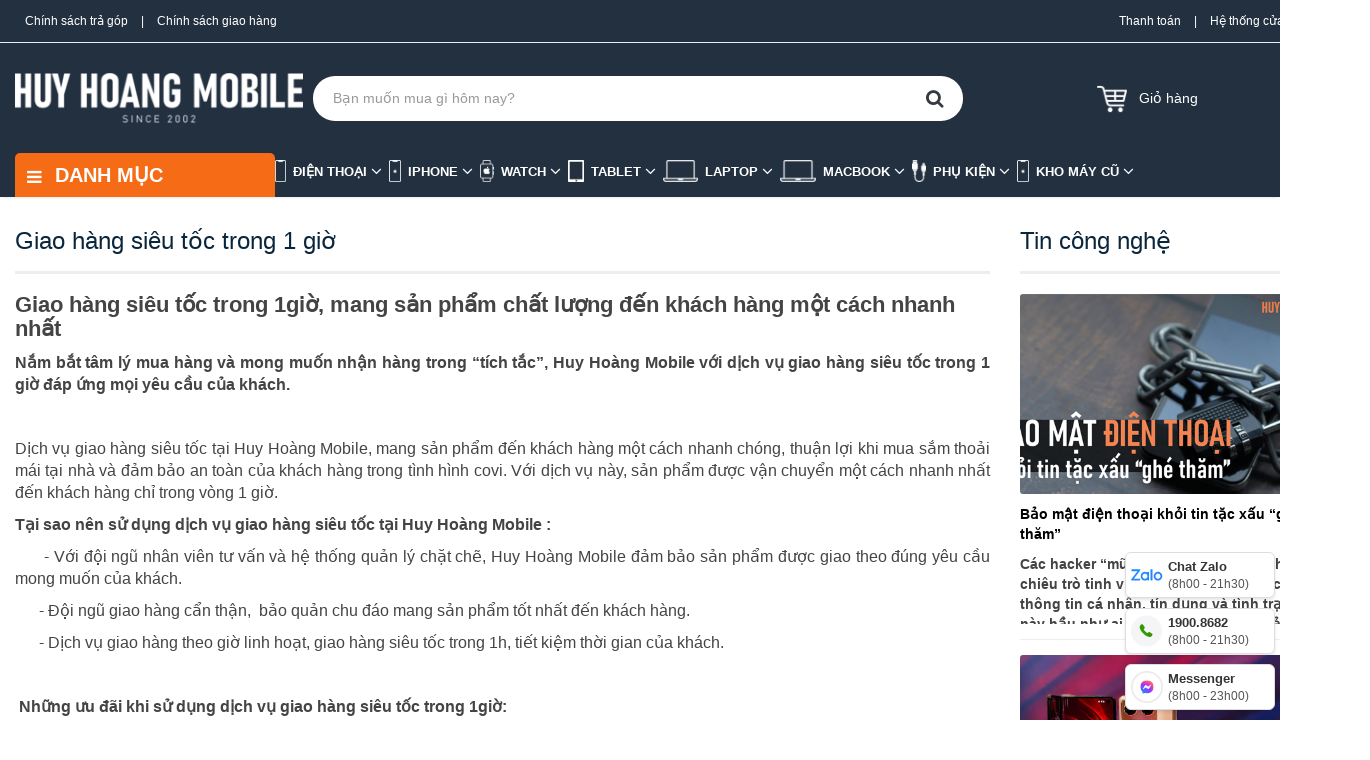

--- FILE ---
content_type: text/html; charset=UTF-8
request_url: https://www.huyhoangmobile.vn/giao-hang-trong-1h
body_size: 79611
content:
<!DOCTYPE html>
<html xmlns="https://www.w3.org/1999/xhtml">
   <head>
   	<meta http-equiv="pragma" content="no-cache" />
                  <meta property="og:title"              content="" />
	  <meta property="og:description"        content="Huy Hoàng Mobile" />
      <meta property="og:image"              content="https://www.huyhoangmobile.vn/upload/fb/Huyhoang Mobile - khai trương_20210419075534.png" />
      <meta name="viewport" content="width=device-width, initial-scale=1, maximum-scale=1, user-scalable=0"/>
      <meta name="mobile-web-app-capable" content="yes"/>
      <meta http-equiv="Content-Type" content="text/html; charset=utf-8" />
      <meta http-equiv="content-language" content ="vn" />
      <meta name="facebook-domain-verification" content="zyaed95x5085c8u96d8t7b3snm57zp" />
      <title>Huy Hoàng Mobile      </title>
            <meta name="description" content="Huy Hoàng Mobile">
            <meta name="robots" content="INDEX, FOLLOW"/>
      <meta name="robots" content="NOODP, NOYDIR"/>
      <link href="https://www.huyhoangmobile.vn/images/favicon.png" rel="shortcut icon" type="image/x-icon">
		<link rel="stylesheet" type="text/css" href="https://www.huyhoangmobile.vn/css/layout.css" media="all" />
		<link rel="stylesheet" type="text/css" href="https://www.huyhoangmobile.vn/css/flexslider.css"/>
      <link rel="stylesheet" type="text/css" href="https://www.huyhoangmobile.vn/css/6fd1ececbaf2f2c8aa8ea43532439dfd.css?v=1.01" media="all" />
	  <link rel="stylesheet" type="text/css" href="https://www.huyhoangmobile.vn/css/my_style.css?v.1.0.3" media="all" />
	  <link rel="stylesheet" type="text/css" href="https://www.huyhoangmobile.vn/css/responsive_style.css" media="all" />
	      <script type="text/javascript" src="https://www.huyhoangmobile.vn/js/6d472e74730cfe74220f020fcfafab31.js"></script>
	  <script type="text/javascript" src="https://www.huyhoangmobile.vn/js/dcc1963f02c3f03143221ffe8ce08759.js"></script>
	<script async src="https://www.googletagmanager.com/gtag/js?id=G-NRRXD46RDX"></script> <script>   window.dataLayer = window.dataLayer || [];   function gtag(){dataLayer.push(arguments);}   gtag('js', new Date());    gtag('config', 'G-NRRXD46RDX'); </script><!--end head-->
</head>
<body>
<!-- Google Tag Manager (noscript) -->
<noscript><iframe src="https://www.googletagmanager.com/ns.html?id=GTM-5DH87NC" height="0" width="0" style="display:none;visibility:hidden"></iframe></noscript>
<!-- End Google Tag Manager (noscript) -->

      <div class="header-overlay"></div>
      <header>
         <!--  data-offset-top="30"-->
         <nav class="navbar navbar-cps mb-0 border-0 shadow-sm" data-spy="affix">
			<div class="top-header desktop">
				<div class="container">
				<div class="row">
					<div class="col-md-6">
						<a href="https://www.huyhoangmobile.vn/tra-gop">Chính sách trả góp</a> | 
						<a href="https://www.huyhoangmobile.vn/chinh-sach-giao-hang">Chính sách giao hàng</a>
					</div>
					<div class="col-md-6 text-right">
						<a href="https://www.huyhoangmobile.vn/chinh-sach-thanh-toan">Thanh toán</a> | 
						<a href="https://www.huyhoangmobile.vn/he-thong-cua-hang">Hệ thống cửa hàng</a>
					</div>
				</div>
				</div>
			</div>
            <div class="container-fluid">
               <div class="row">
                  <div class="col-md-12 navbar-cps__box-main">
                     <div class="container d-flex align-items-center">
                        <div class="navbar-header d-flex align-items-center mx-0 position-relative">
							                           <a class="d-flex align-items-center p-0 mr-3 logo" href="https://www.huyhoangmobile.vn/"><img src="https://www.huyhoangmobile.vn/images/logo.png" /></a>
                        </div>
                        <form id="search_mini_form" class="box-main__form-search mr-4 position-relative" action="https://www.huyhoangmobile.vn/tim-kiem" method="post" autocomplete="off">
                           <div class="input-group">
                              <input type="text" class="form-control border-0 shadow-none" placeholder="Bạn muốn mua gì hôm nay?" id="key_word" name="key_word" >
                              <div class="input-group-btn">
                                 <button class="btn bg-white border-0 shadow-none outline-none text-dark" type="submit">
                                 <i class="fa fa-search fa-lg" aria-hidden="true"></i>
                                 </button>
                              </div>
							  <div id="list_product_search"></div>
                           </div>
                           <div id="search_autocomplete" class="col-md-12 box-search-result search-autocomplete">
                              <div class="row pt-1">
                              </div>
                           </div>
                        </form>
                        <div class="box-main__box-about ml-4">
                           <a class="box-about box-about-3 text-reset text-decoration-none position-relative" href="https://www.huyhoangmobile.vn/gio-hang">
                              <div class="about__box-icon">
                                 <i class="icon-cps-market"></i>
                              </div>
                              <div class="about__box-content">
                                 <p class="mb-0 title"><span >Giỏ hàng</span></p>
                                 <style>
                                    span#items_in_cart {
                                    width: 20px;
                                    height: 20px;
                                    display: flex;
                                    justify-content: center;
                                    align-items: center;
                                    font-size: 14px;
                                    font-weight: 700;
           
                                    position: absolute;
                                    left: 4px;
                                    bottom: 1px;
                                    }
                                    .affix+.clear {
                                    padding-top: 65px;
                                    }
                                 </style>
                                 <span id='items_in_cart'>
									0								 </span>
                              </div>
                           </a>
						  
                        </div>
                     </div>
                  </div>
               </div>
            </div>
			
			
			<div id="undefined-sticky-wrapper" class="sticky-wrapper">
			   <navigation class="header__nav__container">
				  <div class="container">
					 <ul class="navigation">
						<li class="nav-icon nav-left">
						   <a id="btnHeaderMenu" href=""><i class="fa fa-bars" aria-hidden="true"></i> DANH MỤC</a>
						   <div class="col-md-3 header__box-menu">
                              <div class="row pr-4">
								<ul class="col-md-12 list-unstyled m-0 bg-white shadow-sm box-list-menu">	
									<li class="menu-item">
									   <a href="#" target="_self">
									   <span>Điện thoại</span>
									   </a>
									   <div class="header__navsub ">
										  <ul class="header__navsub__container">
																						 <li class="menu_sec_item">
												<a href="https://www.huyhoangmobile.vn/san-pham/samsung" class="header__navsub__title">
												Samsung</a>
											 </li>
																						 <li class="menu_sec_item">
												<a href="https://www.huyhoangmobile.vn/san-pham/oppo" class="header__navsub__title">
												Oppo</a>
											 </li>
																						 <li class="menu_sec_item">
												<a href="https://www.huyhoangmobile.vn/san-pham/xiaomi" class="header__navsub__title">
												Xiaomi</a>
											 </li>
																					  </ul>
									   </div>
									</li>
																		<li class="menu-item">
									   <a href="https://www.huyhoangmobile.vn/san-pham/iphone" target="_self">
									   <span>iPhone</span>
									   </a>
									   <div class="header__navsub ">
										  <ul class="header__navsub__container">
																						 <li class="menu_sec_item">
												<a href="https://www.huyhoangmobile.vn/san-pham/iphone/iphone-17-series" class="header__navsub__title">iPhone 17 Series</a>
											 </li>
																						 <li class="menu_sec_item">
												<a href="https://www.huyhoangmobile.vn/san-pham/iphone/iphone-air" class="header__navsub__title">iPhone Air</a>
											 </li>
																						 <li class="menu_sec_item">
												<a href="https://www.huyhoangmobile.vn/san-pham/iphone/iphone-16-series" class="header__navsub__title">iPhone 16 Series</a>
											 </li>
																						 <li class="menu_sec_item">
												<a href="https://www.huyhoangmobile.vn/san-pham/iphone/iphone-15-series" class="header__navsub__title">iPhone 15 Series</a>
											 </li>
																						 <li class="menu_sec_item">
												<a href="https://www.huyhoangmobile.vn/san-pham/iphone/iphone-14-series" class="header__navsub__title">iPhone 14 Series</a>
											 </li>
																						 <li class="menu_sec_item">
												<a href="https://www.huyhoangmobile.vn/san-pham/iphone/iphone-13-series" class="header__navsub__title">iPhone 13 Series</a>
											 </li>
																						 <li class="menu_sec_item">
												<a href="https://www.huyhoangmobile.vn/san-pham/iphone/iphone-12-series" class="header__navsub__title">iPhone 12 Series</a>
											 </li>
																						 <li class="menu_sec_item">
												<a href="https://www.huyhoangmobile.vn/san-pham/iphone/iphone-11-series" class="header__navsub__title">iPhone 11 Series</a>
											 </li>
																					  </ul>
									   </div>
									</li>
																		<li class="menu-item">
									   <a href="https://www.huyhoangmobile.vn/san-pham/watch" target="_self">
									   <span>Watch</span>
									   </a>
									   <div class="header__navsub ">
										  <ul class="header__navsub__container">
																						 <li class="menu_sec_item">
												<a href="https://www.huyhoangmobile.vn/san-pham/watch/apple-watch-ultra-3" class="header__navsub__title">Apple Watch Ultra 3</a>
											 </li>
																						 <li class="menu_sec_item">
												<a href="https://www.huyhoangmobile.vn/san-pham/watch/apple-watch-ultra-2" class="header__navsub__title">Apple Watch Ultra 2</a>
											 </li>
																						 <li class="menu_sec_item">
												<a href="https://www.huyhoangmobile.vn/san-pham/watch/apple-watch-s11" class="header__navsub__title">Apple Watch S11</a>
											 </li>
																						 <li class="menu_sec_item">
												<a href="https://www.huyhoangmobile.vn/san-pham/watch/apple-watch-s10" class="header__navsub__title">Apple Watch S10</a>
											 </li>
																						 <li class="menu_sec_item">
												<a href="https://www.huyhoangmobile.vn/san-pham/watch/apple-watch-s9" class="header__navsub__title">Apple Watch S9</a>
											 </li>
																						 <li class="menu_sec_item">
												<a href="https://www.huyhoangmobile.vn/san-pham/watch/apple-watch-se-3" class="header__navsub__title">Apple Watch SE 3</a>
											 </li>
																						 <li class="menu_sec_item">
												<a href="https://www.huyhoangmobile.vn/san-pham/watch/apple-watch-se-2" class="header__navsub__title">Apple Watch SE 2</a>
											 </li>
																						 <li class="menu_sec_item">
												<a href="https://www.huyhoangmobile.vn/san-pham/watch/samsung-galaxy-watch" class="header__navsub__title">Samsung Galaxy Watch</a>
											 </li>
																					  </ul>
									   </div>
									</li>
																		<li class="menu-item">
									   <a href="https://www.huyhoangmobile.vn/san-pham/tablet" target="_self">
									   <span>Tablet</span>
									   </a>
									   <div class="header__navsub ">
										  <ul class="header__navsub__container">
																						 <li class="menu_sec_item">
												<a href="https://www.huyhoangmobile.vn/san-pham/tablet/ipad-pro-m5-2025" class="header__navsub__title">iPad Pro M5 2025</a>
											 </li>
																						 <li class="menu_sec_item">
												<a href="https://www.huyhoangmobile.vn/san-pham/tablet/ipad-pro-m4-2024" class="header__navsub__title">iPad Pro M4 2024</a>
											 </li>
																						 <li class="menu_sec_item">
												<a href="https://www.huyhoangmobile.vn/san-pham/tablet/ipad-pro-m2-2022" class="header__navsub__title">iPad Pro M2 2022</a>
											 </li>
																						 <li class="menu_sec_item">
												<a href="https://www.huyhoangmobile.vn/san-pham/tablet/ipad-pro-m1-2021" class="header__navsub__title">iPad Pro M1 2021</a>
											 </li>
																						 <li class="menu_sec_item">
												<a href="https://www.huyhoangmobile.vn/san-pham/tablet/ipad-air-7-m3-2025" class="header__navsub__title">iPad Air 7 M3 2025</a>
											 </li>
																						 <li class="menu_sec_item">
												<a href="https://www.huyhoangmobile.vn/san-pham/tablet/ipad-air-4-5-6" class="header__navsub__title">iPad Air 4/5/6</a>
											 </li>
																						 <li class="menu_sec_item">
												<a href="https://www.huyhoangmobile.vn/san-pham/tablet/ipad-gen-9-10-11" class="header__navsub__title">iPad Gen 9/10/11</a>
											 </li>
																						 <li class="menu_sec_item">
												<a href="https://www.huyhoangmobile.vn/san-pham/tablet/ipad-mini" class="header__navsub__title">iPad Mini</a>
											 </li>
																						 <li class="menu_sec_item">
												<a href="https://www.huyhoangmobile.vn/san-pham/tablet/galaxy-tab" class="header__navsub__title">Galaxy Tab</a>
											 </li>
																					  </ul>
									   </div>
									</li>
																		<li class="menu-item">
									   <a href="https://www.huyhoangmobile.vn/san-pham/laptop" target="_self">
									   <span>Laptop</span>
									   </a>
									   <div class="header__navsub ">
										  <ul class="header__navsub__container">
																						 <li class="menu_sec_item">
												<a href="https://www.huyhoangmobile.vn/san-pham/laptop/laptop-dell" class="header__navsub__title">Laptop Dell</a>
											 </li>
																						 <li class="menu_sec_item">
												<a href="https://www.huyhoangmobile.vn/san-pham/laptop/laptop-hp" class="header__navsub__title">Laptop HP</a>
											 </li>
																						 <li class="menu_sec_item">
												<a href="https://www.huyhoangmobile.vn/san-pham/laptop/laptop-acer" class="header__navsub__title">Laptop Acer</a>
											 </li>
																						 <li class="menu_sec_item">
												<a href="https://www.huyhoangmobile.vn/san-pham/laptop/laptop-asus" class="header__navsub__title">Laptop Asus</a>
											 </li>
																						 <li class="menu_sec_item">
												<a href="https://www.huyhoangmobile.vn/san-pham/laptop/laptop-lenovo" class="header__navsub__title">Laptop Lenovo</a>
											 </li>
																						 <li class="menu_sec_item">
												<a href="https://www.huyhoangmobile.vn/san-pham/laptop/laptop-msi" class="header__navsub__title">Laptop MSI</a>
											 </li>
																						 <li class="menu_sec_item">
												<a href="https://www.huyhoangmobile.vn/san-pham/laptop/microsoft-surface" class="header__navsub__title">Microsoft Surface</a>
											 </li>
																					  </ul>
									   </div>
									</li>
																		<li class="menu-item">
									   <a href="https://www.huyhoangmobile.vn/san-pham/macbook" target="_self">
									   <span>Macbook</span>
									   </a>
									   <div class="header__navsub ">
										  <ul class="header__navsub__container">
																						 <li class="menu_sec_item">
												<a href="https://www.huyhoangmobile.vn/san-pham/macbook/macbook-pro-m5" class="header__navsub__title">Macbook Pro M5</a>
											 </li>
																						 <li class="menu_sec_item">
												<a href="https://www.huyhoangmobile.vn/san-pham/macbook/macbook-pro-m4" class="header__navsub__title">Macbook Pro M4</a>
											 </li>
																						 <li class="menu_sec_item">
												<a href="https://www.huyhoangmobile.vn/san-pham/macbook/macbook-pro-m3" class="header__navsub__title">Macbook Pro M3</a>
											 </li>
																						 <li class="menu_sec_item">
												<a href="https://www.huyhoangmobile.vn/san-pham/macbook/macbook-pro-m1-m2" class="header__navsub__title">Macbook Pro M1/M2</a>
											 </li>
																						 <li class="menu_sec_item">
												<a href="https://www.huyhoangmobile.vn/san-pham/macbook/macbook-air-m4" class="header__navsub__title">MacBook Air M4</a>
											 </li>
																						 <li class="menu_sec_item">
												<a href="https://www.huyhoangmobile.vn/san-pham/macbook/macbook-air-m3" class="header__navsub__title">Macbook Air M3</a>
											 </li>
																						 <li class="menu_sec_item">
												<a href="https://www.huyhoangmobile.vn/san-pham/macbook/macbook-air-m1-m2" class="header__navsub__title">Macbook Air M1/M2</a>
											 </li>
																						 <li class="menu_sec_item">
												<a href="https://www.huyhoangmobile.vn/san-pham/macbook/imac" class="header__navsub__title">iMac</a>
											 </li>
																						 <li class="menu_sec_item">
												<a href="https://www.huyhoangmobile.vn/san-pham/macbook/mac-mini" class="header__navsub__title">Mac mini</a>
											 </li>
																						 <li class="menu_sec_item">
												<a href="https://www.huyhoangmobile.vn/san-pham/macbook/mac-studio" class="header__navsub__title">Mac Studio</a>
											 </li>
																					  </ul>
									   </div>
									</li>
																		<li class="menu-item">
									   <a href="https://www.huyhoangmobile.vn/san-pham/phu-kien" target="_self">
									   <span>Phụ kiện</span>
									   </a>
									   <div class="header__navsub ">
										  <ul class="header__navsub__container">
																						 <li class="menu_sec_item">
												<a href="https://www.huyhoangmobile.vn/san-pham/phu-kien/tai-nghe-khong-day-co-day-chup-tai" class="header__navsub__title">Tai Nghe (Không dây / Có Dây / Chụp tai)</a>
											 </li>
																						 <li class="menu_sec_item">
												<a href="https://www.huyhoangmobile.vn/san-pham/phu-kien/phu-kien-iphone-17-series" class="header__navsub__title">Phụ kiện iPhone 17 Series</a>
											 </li>
																						 <li class="menu_sec_item">
												<a href="https://www.huyhoangmobile.vn/san-pham/phu-kien/phu-kien-iphone" class="header__navsub__title">Phụ kiện iPhone</a>
											 </li>
																						 <li class="menu_sec_item">
												<a href="https://www.huyhoangmobile.vn/san-pham/phu-kien/phu-kien-ipad" class="header__navsub__title">Phụ Kiện iPad</a>
											 </li>
																						 <li class="menu_sec_item">
												<a href="https://www.huyhoangmobile.vn/san-pham/phu-kien/phu-kien-macbook" class="header__navsub__title">Phụ kiện MacBook</a>
											 </li>
																						 <li class="menu_sec_item">
												<a href="https://www.huyhoangmobile.vn/san-pham/phu-kien/phu-kien-samsung" class="header__navsub__title">Phụ kiện Samsung</a>
											 </li>
																						 <li class="menu_sec_item">
												<a href="https://www.huyhoangmobile.vn/san-pham/phu-kien/phu-kien-apple-watch" class="header__navsub__title">Phụ kiện Apple Watch</a>
											 </li>
																						 <li class="menu_sec_item">
												<a href="https://www.huyhoangmobile.vn/san-pham/phu-kien/pin-sac-du-phong" class="header__navsub__title">Pin Sạc Dự Phòng</a>
											 </li>
																						 <li class="menu_sec_item">
												<a href="https://www.huyhoangmobile.vn/san-pham/phu-kien/coc-sac-cap-sac" class="header__navsub__title">Cốc Sạc - Cáp Sạc</a>
											 </li>
																						 <li class="menu_sec_item">
												<a href="https://www.huyhoangmobile.vn/san-pham/phu-kien/loa-bluetooth-loa-karaoke" class="header__navsub__title">Loa Bluetooth / Loa Karaoke</a>
											 </li>
																						 <li class="menu_sec_item">
												<a href="https://www.huyhoangmobile.vn/san-pham/phu-kien/chuot-but-ban-phim" class="header__navsub__title">Chuột / Bút / Bàn Phím</a>
											 </li>
																					  </ul>
									   </div>
									</li>
																		<li class="menu-item">
									   <a href="https://www.huyhoangmobile.vn/san-pham/kho-may-cu" target="_self">
									   <span>Kho máy cũ</span>
									   </a>
									   <div class="header__navsub ">
										  <ul class="header__navsub__container">
																						 <li class="menu_sec_item">
												<a href="https://www.huyhoangmobile.vn/san-pham/kho-may-cu/iphone" class="header__navsub__title">iPhone</a>
											 </li>
																						 <li class="menu_sec_item">
												<a href="https://www.huyhoangmobile.vn/san-pham/kho-may-cu/ipad" class="header__navsub__title">IPad</a>
											 </li>
																						 <li class="menu_sec_item">
												<a href="https://www.huyhoangmobile.vn/san-pham/kho-may-cu/apple-watch" class="header__navsub__title">Apple Watch</a>
											 </li>
																						 <li class="menu_sec_item">
												<a href="https://www.huyhoangmobile.vn/san-pham/kho-may-cu/apple-airpods" class="header__navsub__title">Apple Airpods</a>
											 </li>
																						 <li class="menu_sec_item">
												<a href="https://www.huyhoangmobile.vn/san-pham/kho-may-cu/samsung" class="header__navsub__title">Samsung</a>
											 </li>
																						 <li class="menu_sec_item">
												<a href="https://www.huyhoangmobile.vn/san-pham/kho-may-cu/imac-99" class="header__navsub__title">iMac</a>
											 </li>
																						 <li class="menu_sec_item">
												<a href="https://www.huyhoangmobile.vn/san-pham/kho-may-cu/macbook" class="header__navsub__title">Macbook</a>
											 </li>
																						 <li class="menu_sec_item">
												<a href="https://www.huyhoangmobile.vn/san-pham/kho-may-cu/laptop" class="header__navsub__title">Laptop</a>
											 </li>
																						 <li class="menu_sec_item">
												<a href="https://www.huyhoangmobile.vn/san-pham/kho-may-cu/phu-kien" class="header__navsub__title">Phụ Kiện</a>
											 </li>
																					  </ul>
									   </div>
									</li>
																	</ul>	
                                                               </div>
                           </div>
						</li>
						
						<li class="nav-icon">
						   <a href="#" target="_self">
						   <span>
						   <img src="https://www.huyhoangmobile.vn/images/dt.png" loading="lazy" alt="Điện thoại">
						   Điện thoại <i class="fa fa-angle-down" aria-hidden="true"></i>
						   </span>
						   </a>
						   <div class="header__navsub ">
							  <ul class="header__navsub__container">
																 <li>
									<a href="https://www.huyhoangmobile.vn/san-pham/samsung" class="header__navsub__title">
									Samsung</a>
								 </li>
																 <li>
									<a href="https://www.huyhoangmobile.vn/san-pham/oppo" class="header__navsub__title">
									Oppo</a>
								 </li>
																 <li>
									<a href="https://www.huyhoangmobile.vn/san-pham/xiaomi" class="header__navsub__title">
									Xiaomi</a>
								 </li>
															  </ul>
						   </div>
						</li>
												<li class="nav-icon">
						   <a href="https://www.huyhoangmobile.vn/san-pham/iphone" target="_self">
						   <span>
						   <img src="https://www.huyhoangmobile.vn/upload/image_sec_product/iphone_20210610043622.png" loading="lazy" alt="iPhone">
						   iPhone <i class="fa fa-angle-down" aria-hidden="true"></i>
						   </span>
						   </a>
						   <div class="header__navsub ">
							  <ul class="header__navsub__container">
																 <li>
									<a href="https://www.huyhoangmobile.vn/san-pham/iphone/iphone-17-series" class="header__navsub__title">
									iPhone 17 Series</a>
								 </li>
																 <li>
									<a href="https://www.huyhoangmobile.vn/san-pham/iphone/iphone-air" class="header__navsub__title">
									iPhone Air</a>
								 </li>
																 <li>
									<a href="https://www.huyhoangmobile.vn/san-pham/iphone/iphone-16-series" class="header__navsub__title">
									iPhone 16 Series</a>
								 </li>
																 <li>
									<a href="https://www.huyhoangmobile.vn/san-pham/iphone/iphone-15-series" class="header__navsub__title">
									iPhone 15 Series</a>
								 </li>
																 <li>
									<a href="https://www.huyhoangmobile.vn/san-pham/iphone/iphone-14-series" class="header__navsub__title">
									iPhone 14 Series</a>
								 </li>
																 <li>
									<a href="https://www.huyhoangmobile.vn/san-pham/iphone/iphone-13-series" class="header__navsub__title">
									iPhone 13 Series</a>
								 </li>
																 <li>
									<a href="https://www.huyhoangmobile.vn/san-pham/iphone/iphone-12-series" class="header__navsub__title">
									iPhone 12 Series</a>
								 </li>
																 <li>
									<a href="https://www.huyhoangmobile.vn/san-pham/iphone/iphone-11-series" class="header__navsub__title">
									iPhone 11 Series</a>
								 </li>
															  </ul>
						   </div>
						</li>
												<li class="nav-icon">
						   <a href="https://www.huyhoangmobile.vn/san-pham/watch" target="_self">
						   <span>
						   <img src="https://www.huyhoangmobile.vn/upload/image_sec_product/apple-watch_20210517042456.png" loading="lazy" alt="Watch">
						   Watch <i class="fa fa-angle-down" aria-hidden="true"></i>
						   </span>
						   </a>
						   <div class="header__navsub ">
							  <ul class="header__navsub__container">
																 <li>
									<a href="https://www.huyhoangmobile.vn/san-pham/watch/apple-watch-ultra-3" class="header__navsub__title">
									Apple Watch Ultra 3</a>
								 </li>
																 <li>
									<a href="https://www.huyhoangmobile.vn/san-pham/watch/apple-watch-ultra-2" class="header__navsub__title">
									Apple Watch Ultra 2</a>
								 </li>
																 <li>
									<a href="https://www.huyhoangmobile.vn/san-pham/watch/apple-watch-s11" class="header__navsub__title">
									Apple Watch S11</a>
								 </li>
																 <li>
									<a href="https://www.huyhoangmobile.vn/san-pham/watch/apple-watch-s10" class="header__navsub__title">
									Apple Watch S10</a>
								 </li>
																 <li>
									<a href="https://www.huyhoangmobile.vn/san-pham/watch/apple-watch-s9" class="header__navsub__title">
									Apple Watch S9</a>
								 </li>
																 <li>
									<a href="https://www.huyhoangmobile.vn/san-pham/watch/apple-watch-se-3" class="header__navsub__title">
									Apple Watch SE 3</a>
								 </li>
																 <li>
									<a href="https://www.huyhoangmobile.vn/san-pham/watch/apple-watch-se-2" class="header__navsub__title">
									Apple Watch SE 2</a>
								 </li>
																 <li>
									<a href="https://www.huyhoangmobile.vn/san-pham/watch/samsung-galaxy-watch" class="header__navsub__title">
									Samsung Galaxy Watch</a>
								 </li>
															  </ul>
						   </div>
						</li>
												<li class="nav-icon">
						   <a href="https://www.huyhoangmobile.vn/san-pham/tablet" target="_self">
						   <span>
						   <img src="https://www.huyhoangmobile.vn/upload/image_sec_product/ipad_20210517042535.png" loading="lazy" alt="Tablet">
						   Tablet <i class="fa fa-angle-down" aria-hidden="true"></i>
						   </span>
						   </a>
						   <div class="header__navsub ">
							  <ul class="header__navsub__container">
																 <li>
									<a href="https://www.huyhoangmobile.vn/san-pham/tablet/ipad-pro-m5-2025" class="header__navsub__title">
									iPad Pro M5 2025</a>
								 </li>
																 <li>
									<a href="https://www.huyhoangmobile.vn/san-pham/tablet/ipad-pro-m4-2024" class="header__navsub__title">
									iPad Pro M4 2024</a>
								 </li>
																 <li>
									<a href="https://www.huyhoangmobile.vn/san-pham/tablet/ipad-pro-m2-2022" class="header__navsub__title">
									iPad Pro M2 2022</a>
								 </li>
																 <li>
									<a href="https://www.huyhoangmobile.vn/san-pham/tablet/ipad-pro-m1-2021" class="header__navsub__title">
									iPad Pro M1 2021</a>
								 </li>
																 <li>
									<a href="https://www.huyhoangmobile.vn/san-pham/tablet/ipad-air-7-m3-2025" class="header__navsub__title">
									iPad Air 7 M3 2025</a>
								 </li>
																 <li>
									<a href="https://www.huyhoangmobile.vn/san-pham/tablet/ipad-air-4-5-6" class="header__navsub__title">
									iPad Air 4/5/6</a>
								 </li>
																 <li>
									<a href="https://www.huyhoangmobile.vn/san-pham/tablet/ipad-gen-9-10-11" class="header__navsub__title">
									iPad Gen 9/10/11</a>
								 </li>
																 <li>
									<a href="https://www.huyhoangmobile.vn/san-pham/tablet/ipad-mini" class="header__navsub__title">
									iPad Mini</a>
								 </li>
																 <li>
									<a href="https://www.huyhoangmobile.vn/san-pham/tablet/galaxy-tab" class="header__navsub__title">
									Galaxy Tab</a>
								 </li>
															  </ul>
						   </div>
						</li>
												<li class="nav-icon">
						   <a href="https://www.huyhoangmobile.vn/san-pham/laptop" target="_self">
						   <span>
						   <img src="https://www.huyhoangmobile.vn/upload/image_sec_product/macbook_20210517042517.png" loading="lazy" alt="Laptop">
						   Laptop <i class="fa fa-angle-down" aria-hidden="true"></i>
						   </span>
						   </a>
						   <div class="header__navsub ">
							  <ul class="header__navsub__container">
																 <li>
									<a href="https://www.huyhoangmobile.vn/san-pham/laptop/laptop-dell" class="header__navsub__title">
									Laptop Dell</a>
								 </li>
																 <li>
									<a href="https://www.huyhoangmobile.vn/san-pham/laptop/laptop-hp" class="header__navsub__title">
									Laptop HP</a>
								 </li>
																 <li>
									<a href="https://www.huyhoangmobile.vn/san-pham/laptop/laptop-acer" class="header__navsub__title">
									Laptop Acer</a>
								 </li>
																 <li>
									<a href="https://www.huyhoangmobile.vn/san-pham/laptop/laptop-asus" class="header__navsub__title">
									Laptop Asus</a>
								 </li>
																 <li>
									<a href="https://www.huyhoangmobile.vn/san-pham/laptop/laptop-lenovo" class="header__navsub__title">
									Laptop Lenovo</a>
								 </li>
																 <li>
									<a href="https://www.huyhoangmobile.vn/san-pham/laptop/laptop-msi" class="header__navsub__title">
									Laptop MSI</a>
								 </li>
																 <li>
									<a href="https://www.huyhoangmobile.vn/san-pham/laptop/microsoft-surface" class="header__navsub__title">
									Microsoft Surface</a>
								 </li>
															  </ul>
						   </div>
						</li>
												<li class="nav-icon">
						   <a href="https://www.huyhoangmobile.vn/san-pham/macbook" target="_self">
						   <span>
						   <img src="https://www.huyhoangmobile.vn/upload/image_sec_product/macbook_20231130030428.png" loading="lazy" alt="Macbook">
						   Macbook <i class="fa fa-angle-down" aria-hidden="true"></i>
						   </span>
						   </a>
						   <div class="header__navsub ">
							  <ul class="header__navsub__container">
																 <li>
									<a href="https://www.huyhoangmobile.vn/san-pham/macbook/macbook-pro-m5" class="header__navsub__title">
									Macbook Pro M5</a>
								 </li>
																 <li>
									<a href="https://www.huyhoangmobile.vn/san-pham/macbook/macbook-pro-m4" class="header__navsub__title">
									Macbook Pro M4</a>
								 </li>
																 <li>
									<a href="https://www.huyhoangmobile.vn/san-pham/macbook/macbook-pro-m3" class="header__navsub__title">
									Macbook Pro M3</a>
								 </li>
																 <li>
									<a href="https://www.huyhoangmobile.vn/san-pham/macbook/macbook-pro-m1-m2" class="header__navsub__title">
									Macbook Pro M1/M2</a>
								 </li>
																 <li>
									<a href="https://www.huyhoangmobile.vn/san-pham/macbook/macbook-air-m4" class="header__navsub__title">
									MacBook Air M4</a>
								 </li>
																 <li>
									<a href="https://www.huyhoangmobile.vn/san-pham/macbook/macbook-air-m3" class="header__navsub__title">
									Macbook Air M3</a>
								 </li>
																 <li>
									<a href="https://www.huyhoangmobile.vn/san-pham/macbook/macbook-air-m1-m2" class="header__navsub__title">
									Macbook Air M1/M2</a>
								 </li>
																 <li>
									<a href="https://www.huyhoangmobile.vn/san-pham/macbook/imac" class="header__navsub__title">
									iMac</a>
								 </li>
																 <li>
									<a href="https://www.huyhoangmobile.vn/san-pham/macbook/mac-mini" class="header__navsub__title">
									Mac mini</a>
								 </li>
																 <li>
									<a href="https://www.huyhoangmobile.vn/san-pham/macbook/mac-studio" class="header__navsub__title">
									Mac Studio</a>
								 </li>
															  </ul>
						   </div>
						</li>
												<li class="nav-icon">
						   <a href="https://www.huyhoangmobile.vn/san-pham/phu-kien" target="_self">
						   <span>
						   <img src="https://www.huyhoangmobile.vn/upload/image_sec_product/phu-kien_20210517042555.png" loading="lazy" alt="Phụ kiện">
						   Phụ kiện <i class="fa fa-angle-down" aria-hidden="true"></i>
						   </span>
						   </a>
						   <div class="header__navsub ">
							  <ul class="header__navsub__container">
																 <li>
									<a href="https://www.huyhoangmobile.vn/san-pham/phu-kien/tai-nghe-khong-day-co-day-chup-tai" class="header__navsub__title">
									Tai Nghe (Không dây / Có Dây / Chụp tai)</a>
								 </li>
																 <li>
									<a href="https://www.huyhoangmobile.vn/san-pham/phu-kien/phu-kien-iphone-17-series" class="header__navsub__title">
									Phụ kiện iPhone 17 Series</a>
								 </li>
																 <li>
									<a href="https://www.huyhoangmobile.vn/san-pham/phu-kien/phu-kien-iphone" class="header__navsub__title">
									Phụ kiện iPhone</a>
								 </li>
																 <li>
									<a href="https://www.huyhoangmobile.vn/san-pham/phu-kien/phu-kien-ipad" class="header__navsub__title">
									Phụ Kiện iPad</a>
								 </li>
																 <li>
									<a href="https://www.huyhoangmobile.vn/san-pham/phu-kien/phu-kien-macbook" class="header__navsub__title">
									Phụ kiện MacBook</a>
								 </li>
																 <li>
									<a href="https://www.huyhoangmobile.vn/san-pham/phu-kien/phu-kien-samsung" class="header__navsub__title">
									Phụ kiện Samsung</a>
								 </li>
																 <li>
									<a href="https://www.huyhoangmobile.vn/san-pham/phu-kien/phu-kien-apple-watch" class="header__navsub__title">
									Phụ kiện Apple Watch</a>
								 </li>
																 <li>
									<a href="https://www.huyhoangmobile.vn/san-pham/phu-kien/pin-sac-du-phong" class="header__navsub__title">
									Pin Sạc Dự Phòng</a>
								 </li>
																 <li>
									<a href="https://www.huyhoangmobile.vn/san-pham/phu-kien/coc-sac-cap-sac" class="header__navsub__title">
									Cốc Sạc - Cáp Sạc</a>
								 </li>
																 <li>
									<a href="https://www.huyhoangmobile.vn/san-pham/phu-kien/loa-bluetooth-loa-karaoke" class="header__navsub__title">
									Loa Bluetooth / Loa Karaoke</a>
								 </li>
																 <li>
									<a href="https://www.huyhoangmobile.vn/san-pham/phu-kien/chuot-but-ban-phim" class="header__navsub__title">
									Chuột / Bút / Bàn Phím</a>
								 </li>
															  </ul>
						   </div>
						</li>
												<li class="nav-icon">
						   <a href="https://www.huyhoangmobile.vn/san-pham/kho-may-cu" target="_self">
						   <span>
						   <img src="https://www.huyhoangmobile.vn/upload/image_sec_product/iphone_20210628101018.png" loading="lazy" alt="Kho máy cũ">
						   Kho máy cũ <i class="fa fa-angle-down" aria-hidden="true"></i>
						   </span>
						   </a>
						   <div class="header__navsub ">
							  <ul class="header__navsub__container">
																 <li>
									<a href="https://www.huyhoangmobile.vn/san-pham/kho-may-cu/iphone" class="header__navsub__title">
									iPhone</a>
								 </li>
																 <li>
									<a href="https://www.huyhoangmobile.vn/san-pham/kho-may-cu/ipad" class="header__navsub__title">
									IPad</a>
								 </li>
																 <li>
									<a href="https://www.huyhoangmobile.vn/san-pham/kho-may-cu/apple-watch" class="header__navsub__title">
									Apple Watch</a>
								 </li>
																 <li>
									<a href="https://www.huyhoangmobile.vn/san-pham/kho-may-cu/apple-airpods" class="header__navsub__title">
									Apple Airpods</a>
								 </li>
																 <li>
									<a href="https://www.huyhoangmobile.vn/san-pham/kho-may-cu/samsung" class="header__navsub__title">
									Samsung</a>
								 </li>
																 <li>
									<a href="https://www.huyhoangmobile.vn/san-pham/kho-may-cu/imac-99" class="header__navsub__title">
									iMac</a>
								 </li>
																 <li>
									<a href="https://www.huyhoangmobile.vn/san-pham/kho-may-cu/macbook" class="header__navsub__title">
									Macbook</a>
								 </li>
																 <li>
									<a href="https://www.huyhoangmobile.vn/san-pham/kho-may-cu/laptop" class="header__navsub__title">
									Laptop</a>
								 </li>
																 <li>
									<a href="https://www.huyhoangmobile.vn/san-pham/kho-may-cu/phu-kien" class="header__navsub__title">
									Phụ Kiện</a>
								 </li>
															  </ul>
						   </div>
						</li>
											 </ul>
				  </div>
			   </navigation>
			</div>
         </nav>
         <div class="clear"></div>
      </header>
         
<div class="main container">
	
   <div class="row">
		<div class="col-md-9">
		<div class="title_box"><h4 class="title">Giao hàng siêu tốc trong 1 giờ</h4></div>
		<p><span style="font-size:22px;"><b>Giao h&agrave;ng si&ecirc;u tốc trong 1giờ, mang sản phẩm chất lượng đến kh&aacute;ch h&agrave;ng một c&aacute;ch nhanh nhất</b></span></p>

<p><span style="font-size:22px;"><meta charset="utf-8" /></span></p>

<p dir="ltr" style="text-align: justify;"><span style="font-size:16px;"><b>Nắm bắt t&acirc;m l&yacute; mua h&agrave;ng v&agrave; mong muốn nhận h&agrave;ng trong &ldquo;t&iacute;ch tắc&rdquo;, Huy Ho&agrave;ng Mobile với dịch vụ giao h&agrave;ng si&ecirc;u tốc trong 1 giờ đ&aacute;p ứng mọi y&ecirc;u cầu của kh&aacute;ch.</b></span></p>

<p dir="ltr" style="text-align: justify;">&nbsp;</p>

<p dir="ltr" style="text-align: justify;"><span style="font-size:16px;">Dịch vụ giao h&agrave;ng si&ecirc;u tốc tại Huy Ho&agrave;ng Mobile, mang sản phẩm đến kh&aacute;ch h&agrave;ng một c&aacute;ch nhanh ch&oacute;ng, thuận lợi khi mua sắm thoải m&aacute;i tại nh&agrave; v&agrave; đảm bảo an to&agrave;n của kh&aacute;ch h&agrave;ng trong t&igrave;nh h&igrave;nh covi. Với dịch vụ n&agrave;y, sản phẩm được vận chuyển một c&aacute;ch nhanh nhất đến kh&aacute;ch h&agrave;ng chỉ trong v&ograve;ng 1 giờ.</span></p>

<p dir="ltr" role="presentation" style="text-align: justify;"><strong><span style="font-size:16px;">Tại sao n&ecirc;n sử dụng dịch vụ giao h&agrave;ng si&ecirc;u tốc tại Huy Ho&agrave;ng Mobile :</span></strong></p>

<p style="text-align: justify;"><span style="font-size:16px;">&nbsp; &nbsp; &nbsp; - Với đội ngũ nh&acirc;n vi&ecirc;n tư vấn v&agrave; hệ thống quản l&yacute; chặt chẽ, Huy Ho&agrave;ng Mobile đảm bảo sản phẩm được giao theo đ&uacute;ng y&ecirc;u cầu mong muốn của kh&aacute;ch.</span></p>

<p dir="ltr" role="presentation" style="text-align: justify;"><span style="font-size:16px;">&nbsp; &nbsp; &nbsp; - Đội ngũ giao h&agrave;ng cẩn thận,&nbsp; bảo quản chu đ&aacute;o mang sản phẩm tốt nhất đến kh&aacute;ch h&agrave;ng.</span></p>

<p dir="ltr" role="presentation" style="text-align: justify;"><span style="font-size:16px;">&nbsp; &nbsp; &nbsp; - Dịch vụ giao h&agrave;ng theo giờ linh hoạt, giao h&agrave;ng si&ecirc;u tốc trong 1h, tiết kiệm thời gian của kh&aacute;ch.</span></p>

<p dir="ltr" style="text-align: justify;">&nbsp;</p>

<p dir="ltr" style="text-align: justify;"><strong><span style="font-size:16px;">&nbsp;</span><span style="font-size:16px;">Những ưu đ&atilde;i khi sử dụng dịch vụ giao h&agrave;ng si&ecirc;u tốc trong 1giờ:</span></strong></p>

<p style="text-align: justify;"><span style="font-size:16px;">&nbsp; &nbsp; &nbsp; &nbsp;- Đảm bảo giao h&agrave;ng uy t&iacute;n, ch&iacute;nh h&atilde;ng</span></p>

<p dir="ltr" role="presentation" style="text-align: justify;"><span style="font-size:16px;">&nbsp; &nbsp; &nbsp; &nbsp;- Bảo h&agrave;nh 1 đổi 1 nếu ph&aacute;t hiện lỗi sản xuất</span></p>

<p dir="ltr" role="presentation" style="text-align: justify;"><span style="font-size:16px;">&nbsp; &nbsp; &nbsp; &nbsp;- Bảo h&agrave;nh l&ecirc;n đến 12 th&aacute;ng</span></p>

<p dir="ltr" role="presentation" style="text-align: justify;"><span style="font-size:16px;">&nbsp; &nbsp; &nbsp; &nbsp;- Hỗ trợ giao h&agrave;ng 24/7, tất cả c&aacute;c ng&agrave;y trong tuần, kể cả ng&agrave;y lễ&nbsp;</span></p>

<p dir="ltr" role="presentation" style="text-align: justify;"><span style="font-size:16px;">&nbsp; &nbsp; &nbsp; &nbsp;- Phạm vi &aacute;p dụng: C&aacute;c quận huyện nội th&agrave;nh thuộc TP. HCM</span></p>

<p dir="ltr" role="presentation" style="text-align: justify;">&nbsp;</p>

<p dir="ltr" style="text-align: justify;"><span style="font-size:16px;">Kh&ocirc;ng ngừng nỗ lực v&agrave; ph&aacute;t triển hệ thống dịch vụ, Huy Hoang Mobile nhận được sự tin tưởng của h&agrave;ng triệu kh&aacute;ch h&agrave;ng trong nhiều năm qua. Với dịch vụ giao h&agrave;ng si&ecirc;u tốc 1h, Huy Ho&agrave;ng Mobile mang sản phẩm chất lượng đến kh&aacute;ch h&agrave;ng một c&aacute;ch nhanh nhất.&nbsp;</span></p>

<p dir="ltr" style="text-align: justify;"><span style="font-size:16px;">C&ugrave;ng trải nghiệm dịch vụ giao h&agrave;ng si&ecirc;u tốc trong 1 giờ&nbsp;ngay h&ocirc;m nay!&nbsp;</span></p>

<p dir="ltr" style="text-align: justify;"><span style="font-size:16px;"><b id="docs-internal-guid-bf8f3a8c-7fff-e923-a911-e4927ae7539b">&nbsp;</b></span></p>

<p dir="ltr" style="text-align: justify;"><span style="font-size:16px;"><b id="docs-internal-guid-bf8f3a8c-7fff-e923-a911-e4927ae7539b">TH&Ocirc;NG TIN LI&Ecirc;N HỆ</b></span></p>

<p dir="ltr">Nếu qu&yacute; kh&aacute;ch c&oacute; bất kỳ c&acirc;u hỏi n&agrave;o về c&aacute;c sản phẩm v&agrave; dịch vụ của Huy Ho&agrave;ng Mobile, xin qu&yacute; kh&aacute;ch vui l&ograve;ng li&ecirc;n hệ với ch&uacute;ng t&ocirc;i bằng c&aacute;c phương tiện th&ocirc;ng tin sau đ&acirc;y:</p>

<p dir="ltr">Hotline: 1900 8682</p>

<p dir="ltr" style="text-align: justify;"><span style="font-size:16px;"></span></p>

<p><i></i>&nbsp;CN1:&nbsp;<a href="https://goo.gl/maps/pThBM1iq7VQ7Dh6m7" target="_blank">100A L&ecirc; Văn Duyệt, P1, Q.B&igrave;nh Thạnh, Tp.HCM</a></p>

<p><i></i>&nbsp;CN2:&nbsp;<a href="https://goo.gl/maps/kwSfkLPS2LTJXFPa9" target="_blank">429 Quang Trung, P.10, Q.G&ograve; Vấp, Tp.HCM</a></p>

<p><i></i>&nbsp;CN3:&nbsp;<a href="https://goo.gl/maps/BbwjTQHdtmhZR7SB6" target="_blank">832 Nguyễn Văn Qu&aacute;, P.Đ&ocirc;ng Hưng Thuận, Q.12, Tp.HCM</a></p>

<p dir="ltr" style="text-align: justify;"><span style="font-size:16px;"></span></p>

<p dir="ltr" style="text-align: justify;"><span style="font-size:16px;"><b id="docs-internal-guid-bf8f3a8c-7fff-e923-a911-e4927ae7539b">Email: </b><meta charset="utf-8" /><b id="docs-internal-guid-90c46cc8-7fff-2f5a-4455-bd3d05260598"><a href="mailto:huyhoangmobile@gmail.com">huyhoangmobile@gmail.com</a></b></span></p>

<p dir="ltr" style="text-align: justify;"><span style="font-size:16px;"><b>Facebook:&nbsp;<a href="https://www.facebook.com/huyhoangmobilestore">https://www.facebook.com/huyhoangmobilestore</a></b></span></p>

<p dir="ltr" style="text-align: justify;"><span style="font-size:16px;"><b id="docs-internal-guid-bf8f3a8c-7fff-e923-a911-e4927ae7539b">&nbsp;</b></span></p>

      </div>	
			<div class="col-md-3">
				
	<div class="title_box title_box_news"><h4 class="title">Tin công nghệ</h4></div>
								<div class="news-item">
					<a href="https://www.huyhoangmobile.vn/tin-cong-nghe/bao-mat-dien-thoai-khoi-tin-tac-xau-ghe-tham/690"><img class="img-responsive img-thumbnail" src="https://www.huyhoangmobile.vn/upload/image_article/Cover 1 Web_20230706023137.jpg"></a> 
					<a href="https://www.huyhoangmobile.vn/tin-cong-nghe/bao-mat-dien-thoai-khoi-tin-tac-xau-ghe-tham/690" class="news-title" style="margin-top: 10px;font-size: 14px;">Bảo mật điện thoại khỏi tin tặc xấu “ghé thăm”</a> 
					<div class="des_news"><p><meta charset="utf-8" /><b id="docs-internal-guid-286bb47f-7fff-65c0-f589-2eb28a2b117c">C&aacute;c hacker &ldquo;mũ đen&rdquo; ng&agrave;y c&agrave;ng c&oacute; những chi&ecirc;u tr&ograve; tinh vi v&agrave; b&iacute; ẩn nhằm đ&aacute;nh cắp th&ocirc;ng tin c&aacute; nh&acirc;n, t&iacute;n dụng v&agrave; t&igrave;nh trạng n&agrave;y hầu như ai cũng đ&atilde; từng gặp phải. Đ&oacute; c&oacute; thể l&agrave; những cuộc gọi l&agrave;m phiền dai dẳng b&aacute;o nợ &ldquo;tr&ecirc;n trời rơi xuống&rdquo;, những tin nhắn chứa m&atilde; độc chực chờ nuốt chửng mọi dữ liệu hoặc tệ hơn l&agrave; những tin giả, mạo danh lừa tiền trắng trợn.</b></p>
</div>
				</div>
								<div class="news-item">
					<a href="https://www.huyhoangmobile.vn/tin-cong-nghe/diem-danh-loat-smartphone-dang-chu-y-nhat-tai-ces-2026/997"><img class="img-responsive img-thumbnail" src="https://www.huyhoangmobile.vn/upload/image_article/aebaeaebaeb-1768155089967-1768155090423803256877_20260118084509.jpg"></a> 
					<a href="https://www.huyhoangmobile.vn/tin-cong-nghe/diem-danh-loat-smartphone-dang-chu-y-nhat-tai-ces-2026/997" class="news-title" style="margin-top: 10px;font-size: 14px;">Điểm danh loạt smartphone đáng chú ý nhất tại CES 2026</a> 
					<div class="des_news"><p><b id="docs-internal-guid-412ccedf-7fff-8a5b-50b5-f949cc7f7e1c">CES 2026 tiếp tục kh&ocirc;ng phải l&agrave; &ldquo;s&acirc;n khấu ch&iacute;nh&rdquo; của smartphone, khi phần lớn c&aacute;c h&atilde;ng lớn vẫn ưu ti&ecirc;n c&ocirc;ng bố điện thoại tại những sự kiện ri&ecirc;ng. Tuy vậy, c&aacute;c mẫu m&aacute;y xuất hiện tại triển l&atilde;m năm nay vẫn mang đến c&aacute;i nh&igrave;n kh&aacute; r&otilde; n&eacute;t về những hướng đi kh&aacute;c nhau của thị trường smartphone trong năm 2026&nbsp; từ điện thoại gập nhiều m&agrave;n h&igrave;nh, flagship tập trung hiệu năng, cho đến c&aacute;c &yacute; tưởng mới về kết nối, giao tiếp v&agrave; trải nghiệm sử dụng.</b></p>
</div>
				</div>
								<div class="news-item">
					<a href="https://www.huyhoangmobile.vn/tin-cong-nghe/nhung-nang-cap-duoc-ky-vong-tren-galaxy-s26-trong-nam-2026/996"><img class="img-responsive img-thumbnail" src="https://www.huyhoangmobile.vn/upload/image_article/0016671_Screenshot 2026-01-13 154743_1900_20260118083731.png"></a> 
					<a href="https://www.huyhoangmobile.vn/tin-cong-nghe/nhung-nang-cap-duoc-ky-vong-tren-galaxy-s26-trong-nam-2026/996" class="news-title" style="margin-top: 10px;font-size: 14px;">Những nâng cấp được kỳ vọng trên Galaxy S26 trong năm 2026</a> 
					<div class="des_news"><p dir="ltr"><b id="docs-internal-guid-bc453ed5-7fff-4bda-7f0a-3d31dee77777">C&aacute;ch tiếp cận n&agrave;y được đ&aacute;nh gi&aacute; l&agrave; ph&ugrave; hợp trong bối cảnh thị trường smartphone cao cấp ng&agrave;y c&agrave;ng b&atilde;o h&ograve;a. Với Galaxy S26, Samsung đặt mục ti&ecirc;u vừa duy tr&igrave; lợi thế cạnh tranh trước c&aacute;c đối thủ Android, vừa giữ ch&acirc;n nh&oacute;m người d&ugrave;ng trung th&agrave;nh đ&atilde; gắn b&oacute; l&acirc;u năm với d&ograve;ng Galaxy S.</b></p>
</div>
				</div>
								<div class="news-item">
					<a href="https://www.huyhoangmobile.vn/tin-cong-nghe/samsung-he-lo-tam-nhin-ban-dong-hanh-ai-tai-ces-2026/995"><img class="img-responsive img-thumbnail" src="https://www.huyhoangmobile.vn/upload/image_article/images (3)_20260118083228.jpg"></a> 
					<a href="https://www.huyhoangmobile.vn/tin-cong-nghe/samsung-he-lo-tam-nhin-ban-dong-hanh-ai-tai-ces-2026/995" class="news-title" style="margin-top: 10px;font-size: 14px;">Samsung hé lộ tầm nhìn “bạn đồng hành AI” tại CES 2026</a> 
					<div class="des_news"><p><meta charset="utf-8" /></p>

<p><b id="docs-internal-guid-85a9ab13-7fff-ad8a-9b3e-3a8bbcb003e2">Samsung chuẩn bị mang đến CES 2026 một th&ocirc;ng điệp chiến lược mới về tr&iacute; tuệ nh&acirc;n tạo, với tham vọng đưa AI trở th&agrave;nh &ldquo;người bạn đồng h&agrave;nh&rdquo; xuy&ecirc;n suốt hệ sinh th&aacute;i thiết bị v&agrave; dịch vụ. Tại triển l&atilde;m diễn ra đầu th&aacute;ng 1/2026, h&atilde;ng kh&ocirc;ng chỉ giới thiệu c&ocirc;ng nghệ hay sản phẩm ri&ecirc;ng lẻ, m&agrave; c&ograve;n ph&aacute;c họa c&aacute;ch AI hiện diện tự nhi&ecirc;n trong đời sống hằng ng&agrave;y, từ giải tr&iacute;, sinh hoạt gia đ&igrave;nh đến tương t&aacute;c số.</b></p>
</div>
				</div>
								<div class="news-item">
					<a href="https://www.huyhoangmobile.vn/tin-cong-nghe/apple-sap-khai-tu-face-id-tren-iphone-su-that-phia-sau-nhung-tin-don-gay-xon-xao/994"><img class="img-responsive img-thumbnail" src="https://www.huyhoangmobile.vn/upload/image_article/face-id-iphone_694d13186475a_20260118082900.png"></a> 
					<a href="https://www.huyhoangmobile.vn/tin-cong-nghe/apple-sap-khai-tu-face-id-tren-iphone-su-that-phia-sau-nhung-tin-don-gay-xon-xao/994" class="news-title" style="margin-top: 10px;font-size: 14px;">Apple sắp “khai tử” Face ID trên iPhone? Sự thật phía sau những tin đồn gây xôn xao</a> 
					<div class="des_news"><p dir="ltr"><b id="docs-internal-guid-5ce6e7ef-7fff-3be6-3c7b-a6a03cbfd37a">Tuy nhi&ecirc;n, khi đối chiếu với c&aacute;c nguồn tin uy t&iacute;n cũng như lộ tr&igrave;nh ph&aacute;t triển sản phẩm quen thuộc của Apple, c&oacute; thể thấy c&acirc;u chuyện kh&ocirc;ng đơn giản như lời đồn. Thay v&igrave; loại bỏ Face ID, Apple dường như đang chuẩn bị cho một bước chuyển m&igrave;nh &acirc;m thầm nhưng quan trọng hơn nhiều.</b></p>
</div>
				</div>
							</div>
   </div>
</div>
<div class="slogan-footer" style="margin-bottom:15px;">
	<div class="container text-center">
	
		
	</div>
</div>
<footer>
         <div class="col-md-12 footer__box-contact bg-white">
            <div class="container">
               <div class="row py-4">
                  <div class="col-md-5 col-sm-3 col-xs-3">
                     <p><a href="https://www.huyhoangmobile.vn/"><img src="https://www.huyhoangmobile.vn/images/logo.png" style="height:40px;"/></a></p>
					 <p>
						<i class="fa fa-map-marker" aria-hidden="true"></i> 100A Lê Văn Duyệt, Phường Gia Định, Tp.HCM<br>
						<i class="fa fa-map-marker" aria-hidden="true"></i> 429 Quang Trung, Phường Gò Vấp, Tp.HCM<br>
						<i class="fa fa-map-marker" aria-hidden="true"></i> 832 Nguyễn Văn Quá, Phường Đông Hưng Thuận, Tp.HCM
					 </p>
					 <p>Hotline: 0989 366 369 (Phản ánh dịch vụ)</p>
					 <p>Email: huyhoangmobile353@gmail.com</p>
					 <div class="social">
						<div class="social-item">
							<a href="https://www.facebook.com/huyhoangmobilestore/" target="_blank">
							<img src="https://huyhoangmobile.com.vn/images/facebook-icon.png">
							<span>11,5k</span>
							</a>
						</div>
						<div class="social-item">
							<a href="https://www.tiktok.com/@huyhoangmobile.official" target="_blank">
							<img src="https://huyhoangmobile.com.vn/images/tiktok-icon.png">
							<span>22,9k</span>
							</a>
						</div>
						<div class="social-item">
							<a href="https://www.youtube.com/@HuyHoangMobileOfficial/" target="_blank">
							<img src="https://huyhoangmobile.com.vn/images/yt.png">
							<span>144k</span>
							</a>
						</div>
					</div>
                  </div>
                  <div class="col-md-2 col-sm-3 col-xs-3">
                     <h2>Giới thiệu</h2>
					 <p><a href="https://www.huyhoangmobile.vn/gioi-thieu">Về Huy Hoàng</a></p>
					 <p><a href="https://www.huyhoangmobile.vn/chinh-sach-thanh-toan">Thanh toán</a></p>
					 <p><a href="https://www.huyhoangmobile.vn/tra-gop">Trả góp</a></p>
					 <p><a href="https://www.huyhoangmobile.vn/tin-cong-nghe">Tin công nghệ</a></p>
                  </div>
                  <div class="col-md-2 col-sm-3 col-xs-3">
                     <h2>Chính sách</h2>
					 <p><a href="https://www.huyhoangmobile.vn/chinh-sach-bao-hanh">Chính sách bảo hành</a></p>
					 <p><a href="https://www.huyhoangmobile.vn/tra-gop">Chính sách trả góp</a></p>
					 <p><a href="https://www.huyhoangmobile.vn/chinh-sach-bao-mat">Chính sách bảo mật</a></p>
					 <p><a href="https://www.huyhoangmobile.vn/che-do-sua-chua">Chế độ sửa chữa</a></p>
                  </div>
				  <div class="col-md-3 col-sm-3 col-xs-3">
                     <h2>Liên hệ</h2>
					 <p><a href="tel:1900.8682">1900.8682 (Hỗ trợ khách hàng)</a></p>
					 <p><a href="tel:0989 366 369">0989 366 369 (Phản ánh dịch vụ)</a></p>
					 <p><a href="https://www.facebook.com/huyhoangmobilestore/">Fanpage: Huy Hoàng Mobile</a></p>
					 <p><a href="https://www.facebook.com/huyhoangmobilestore/">Hệ thống bán lẻ điện thoại toàn quốc</a></p>
                  </div>
               </div>
            </div>
         </div>
         <div class="col-md-12 footer__box-information">
            <div class="container pd0">
               <div class="row py-4">
                 <div class="col-md-7">
                    <strong style="color: #f66b15;line-height: 40px;">Công Ty TNHH Công Nghệ Huy Hoàng Mobile</strong>&nbsp;&nbsp;|&nbsp;&nbsp;MST:0316721784&nbsp;&nbsp;|&nbsp;&nbsp;Mail:huyhoangmobile920@gmail.com
                  </div>
                 <div class="col-md-5 text-right d-flex" style="justify-content: center;align-items: center;gap: 10px;">
                    © Bản quyền thuộc về Huy Hoàng Mobile 
					<a href="http://online.gov.vn/Home/WebDetails/32774" target="_blank"><img src="https://www.huyhoangmobile.vn/images/logodathongbaovoibocongthuong.png" style="height: 40px;"></a>
					<a href="//www.dmca.com/Protection/Status.aspx?ID=e4a34404-e888-4771-b8ee-d7e43e4c2bc5" title="DMCA.com Protection Status" class="dmca-badge"> <img src ="https://images.dmca.com/Badges/dmca-badge-w100-2x1-03.png?ID=e4a34404-e888-4771-b8ee-d7e43e4c2bc5"  alt="DMCA.com Protection Status" /></a>  <script src="https://images.dmca.com/Badges/DMCABadgeHelper.min.js"> </script>
                  </div>
               </div>
            </div>
         </div>
         <a href="#top" id="back-to-top" title="Back to top"><i class="fa fa-lg fa-chevron-up" aria-hidden="true"></i></a>
      </footer>
	  
		<div class="hotline-phone-ring-wrap">
	   <div class="hotline-phone-ring">
		  <div class="hotline-phone-ring-circle"></div>
		  <div class="hotline-phone-ring-circle-fill"></div>
		  <div class="hotline-phone-ring-img-circle"> <a href="tel:19008682" class="pps-btn-img"> <img src="https://www.huyhoangmobile.vn/images/icon-1.png" alt="Hotline" width="50"> </a></div>
	   </div>
	   <div class="hotline-bar"><a href="tel:19008682"><span class="text-hotline">1900 8682</span> </a></div>
	   	</div>
	  <div class="call-zalo"><a href="https://zalo.me/0901366369" target="_blank"><img src="https://www.huyhoangmobile.vn/images/zalo.png" /></a></div>


      <link rel="stylesheet" href="https://cdnjs.cloudflare.com/ajax/libs/font-awesome/4.7.0/css/font-awesome.min.css" media="all">
	  
	  
		
      <script defer>
         window.addEventListener("DOMContentLoaded",e=>{if(jQuery("#back-to-top").length){let e=400,t=function(){jQuery(window).scrollTop()>e?jQuery("#back-to-top").css({'display':'flex'}):jQuery("#back-to-top").css({'display':'none'})};t(),jQuery(window).on("scroll",function(){t()}),jQuery("#back-to-top").on("click",function(e){e.preventDefault(),jQuery("html,body").animate({scrollTop:0},700)})}let t=document.querySelectorAll("a.dmca-badge");});
      </script>
      
	  <script>
			var defaultID = 'selectedSimpleProductId';
		</script>
		<script defer>
		window.addEventListener('DOMContentLoaded', function() {
			reviews.rating();
			reviews.showInputRating();
		});
		</script>	

		
		
		
	<div class="modal fade" id="preorder_frm" tabindex="-1" role="dialog" aria-labelledby="preorder_frm" aria-hidden="true">
	  <div class="modal-dialog" role="document">
		<div class="modal-content">
			<div class="modal-header" style="padding:10px;background: #f66b15;">
				<button type="button" class="close" data-dismiss="modal">&times;</button>
				<h4 class="modal-title" style="text-align:center;font-size:20px;color:#fff;text-transform:uppercase;">ĐẶT TRƯỚC SIÊU PHẨM IPHONE 15 SERIES</h4>
			</div>
			<div class="modal-body">
				<div class="">
					<img src="https://huyhoangmobile.com.vn/upload/images_module/z4704365505775_b0d22e7dc31e961f6739e16905b6b31c_20230918040809.jpg" style="margin-bottom:10px;border-radius: 5px;" />
					<form method="post" id="comment-form" class="popup_cmt_form" action="https://www.huyhoangmobile.vn/lien-he">
						<div class="form-list">
							<div class="input-box">
								<label>Tên của bạn <span style="color:red;">(*)</span></label>
								<input type="text" name="cname" id="cname" class="input-text form-control" value="" placeholder="" required style="margin-bottom:10px" />
							</div>
						</div>
						<div class="form-list" style="margin-bottom:10px">
							<div class="input-box">
								<label>Email của bạn <span style="color:red;">(*)</span></label>
								<input type="text" name="cemail" id="cemail" class="input-text form-control" value="" placeholder="" required style="margin-bottom:10px" />
							</div>
						</div>
						<div class="form-list" style="margin-bottom:10px">
							<div class="input-box">
								<label>Số điện thoại của bạn <span style="color:red;">(*)</span></label>
								<input type="text" name="cphone" id="cphone" class="input-text form-control" value="" placeholder="" required style="margin-bottom:10px" />
							</div>
						</div>	
						<div class="">
							<label>Chọn dòng iPhone 15 bạn đang quan tâm <span style="color:red;">(*)</span></label>
							<div class="input-box">
								<select name="cproduct" class="form-control" required style="margin-bottom:10px">
									<option value="iPhone 15">iPhone 15</option>
									<option value="iPhone 15 Plus">iPhone 15 Plus</option>
									<option value="iPhone 15 Pro">iPhone 15 Pro</option>
									<option value="iPhone 15 Pro Max">iPhone 15 Pro Max</option>
								</select>
							</div>
						</div>
						<div class="">
							<label>Chọn dung lượng máy <span style="color:red;">(*)</span></label>
							<div class="input-box">
								<select name="csize" class="form-control" required style="margin-bottom:10px">
									<option value="128GB (Không có trên dòng iPhone 15 Pro Max)">128GB (Không có trên dòng iPhone 15 Pro Max)</option>
									<option value="256GB">256GB</option>
									<option value="512GB">512GB</option>
									<option value="1TB (Chỉ có trên dòng iPhone 15 Pro | 15 Pro Max)">1TB (Chỉ có trên dòng iPhone 15 Pro | 15 Pro Max)</option>
								</select>
							</div>
						</div>
						<div class="">
							<label>Chọn màu sắc bạn yêu thích của bạn (Áp dụng cho iPhone 15 Pro | iPhone 15 Pro Max)</label>
							<div class="input-box">
								<select name="ccolor1" class="form-control" style="margin-bottom:10px">
									<option value="Titan Tự nhiên">Titan Tự nhiên</option>
									<option value="Titan Xanh">Titan Xanh</option>
									<option value="Titan Trắng">Titan Trắng</option>
									<option value="Titan Đen">Titan Đen</option>
								</select>
							</div>
						</div>
						<div class="">
							<label>Chọn màu sắc bạn yêu thích của bạn (Áp dụng cho iPhone 15 | iPhone 15 Plus)</label>
							<div class="input-box">
								<select name="ccolor2" class="form-control">
									<option value="Hồng">Hồng</option>
									<option value="Xanh Mint">Xanh Mint</option>
									<option value="Xanh Dương">Xanh Dương</option>
									<option value="Vàng">Vàng</option>
									<option value="Đen">Đen</option>
								</select>
							</div>
						</div>

						<button id="cps_comment_post" type="submit" name="btn_submit_pre" value="submit" class="button"><b>Đăng ký ngay</b></button>
					</form>
					
				</div>
			</div>
		</div>
	  </div>
	</div>

	<div class="sticky-sidebar">
		        <a class="banner-left">
		<img src="https://www.huyhoangmobile.vn/upload/images_module/BANNER LEFT FIX_20250919093604.jpg"></a>
				        <a class="banner-right" data-toggle="modal" data-target="#preorder_frm" href="#preorder_frm">
		<img src="https://www.huyhoangmobile.vn/upload/images_module/z7140678776832_49ace0dfed51fccdf14e095f809d2114_20251021044939.jpg"></a>   
			
    </div>
	
		<div class="bf-popup box-banner shadow">
    <div class="bf-popup__header position-relative">
		<i id="btn-close" class="fa fa-2x text-white menu-toggle-icon fa-times" style="position: absolute; top: 3px; right: 5px; cursor: pointer; z-index: 100;"></i>
		<!-- <a href="https://cellphones.com.vn/black-friday" target="_blank">Xem chi tiết</a> -->
	</div>
    <div class="bf-popup__content" onclick="window.location.href = 'https://docs.google.com/forms/d/e/1FAIpQLSe8cy3j5l9a-C0JQrDBMRDJo7u5ujVcf53AGAkXskJAe9bdbA/viewform';">
       
		<img src="https://www.huyhoangmobile.vn/upload/images_module/popup_20230920092757.jpg" />
    </div>
	</div>
	
<style>
	.bf-popup {
		width: 900px;
		height: 500px;
		display: none;
		border-radius: 4px;
		/*border: 1px solid;
		background-image: url('https://www.huyhoangmobile.vn/upload/images_module/popup_20230920092757.jpg');*/
		background-position: center top!important;
		position: fixed;
		left: calc(50% - (800px / 2));
		top: calc(50% - (500px / 2));
		z-index: 1000;
		-webkit-transition: .3s;
		-moz-transition: .3s;
		-o-transition: .3s;
		transition: .3s;
		/* cursor: pointer; */
	}
	.bf-popup__header {
		height: 330px;
		display: flex;
		justify-content: center;
		align-items: flex-end;
		text-align: center;
		padding: 10px;
	}
	.bf-popup__header a{
		font-size: 14px;
		font-weight: 700;
		font-style: italic;
		text-transform: uppercase;
		text-decoration: underline;
	}
	.bf-popup__content {
		/* height: 298px; */
		/* height: 170px;
		padding: 15px;
		position: relative; */
		width: 100%;
		height: 100%;
		padding: 15px;
		position: absolute;
		top: 0;
		left: 0;
		cursor: pointer;
	}
	.bf-popup__content>a {
		width: 277px;
		height: 53px;
		display: block;
		position: absolute;
		bottom: 50px;
		left: 90px;
	}
	.bf-popup__content>p {
		margin: 0 0 10px 0;
		font-size: 18px;
		font-weight: 700;
		text-align: center;
		color: #ffffff;
	}
	.bf-popup__content>form {
		width: 100%;
		display: flex;
		flex-wrap: wrap;
		flex-direction: column;
		justify-content: center;
		align-items: center;
	}
	.bf-popup__content form input {
		width: 100%;
		height: 34px;
        padding: 0 15px;
		border-radius: 50px;
		border: 0;
		text-align: center;
	}
	.bf-popup__content form button {
		width: calc(100% - 160px);
		height: 34px;
		float: left;
		border-radius: 50px;
		border: 0;
		background-image: linear-gradient(to bottom, #f52f32, #d70018 50%);
		font-size: 14px;
		font-weight: 700;
		text-transform: uppercase;
		color: #ffffff;
		outline: none;
	}
	.box-result {
		min-height: 100px;
		display: none;
		margin-top: 15px;
		padding: 10px;
		border: 3px solid #D70018;
		border-radius: 2px;
		font-size: 14px;
		font-weight: 700;
		color: #ffffff;
	}

	/* Zalo */
	.zalo-chat-widget {
		left: 5px !important;
		right: auto !important;
		bottom: 8% !important;
		z-index: 99999999999 !important;
	}

</style>

<script defer>
	window.addEventListener('DOMContentLoaded', (event) => {
		
		function loadPopupBF()
		{
			let is_show_bf = true;
			let keywords = ['iphone-12', 'black-friday', 'tet-2021'];

			keywords.forEach(function(item, index){
				let current_url = window.location.href;
				if (current_url.includes(item) === true) {
					is_show_bf = false;
					return false;
				}
			});

			if (is_show_bf === true)
			{
				let result = checkCookie("TET_2021");
				if (result == true) {
					jQuery(".bf-popup").show();
					jQuery(".header-overlay").addClass("active");
					jQuery(".header-overlay").css({"z-index":"300"});
					 setTimeout(function() {
					 	closePopupBF();
					 }, 5000);
				}
			}			
		}
		
	
		function loadPopupChooseStore() {
			let result = checkCookie("POPUP_CHOOSE-STORE");
			if (result == true) {
				let popup_choose_store = jQuery(".suggestions-choose-store");
				popup_choose_store.removeClass("hidden");
			}
		}

	

		function closePopupBF(){
			jQuery(".bf-popup").hide();
			jQuery(".header-overlay").removeClass("active");
			jQuery(".header-overlay").css({"z-index":"30"});
		}

		function checkCookie(cname) {
			let cookie = getCookie(cname);
			if (cookie != "") {
				return false;
			} else {
				return setCookie(cname, true, 1);
			}
		}

		function setCookie(cname,cvalue,exdays) {
			let d = new Date();
			if (cname == "POPUP_CHOOSE-STORE") {
				d.setTime(d.getTime() + ((exdays*24*60*60*1000) * 7));
			} else {
				d.setTime(d.getTime() + (exdays*24*60*60*1000));
			}
			let expires = "expires=" + d.toGMTString();
			document.cookie = cname + "=" + cvalue + ";" + expires + ";path=/";
			return true;
		}

	

		jQuery('#btn-close').on('click', function(e) {
			closePopupBF();
		});

				
		
		function getCookie(cname) {
			let name = cname + "=";
			let decodedCookie = decodeURIComponent(document.cookie);
			let ca = decodedCookie.split(';');
			for(let i = 0; i < ca.length; i++) {
				let c = ca[i];
				while (c.charAt(0) == ' ') {
				c = c.substring(1);
				}
				if (c.indexOf(name) == 0) {
				return c.substring(name.length, c.length);
				}
			}
			return "";
		}

		// items_in_cart - Không xoá
		function loadItemsInCart()
		{
			let items = 0;
			items = getCookie('items_in_cart');
			if (items > 0) {
				jQuery('#items_in_cart').html(items);
			}
		}

		jQuery('.suggestions-choose-store .btn-success').click(function(e){
			e.stopPropagation();
			jQuery('.suggestions-choose-store').addClass('hidden');
			jQuery('.box-main__box-local .dropdown-toggle').dropdown('toggle');
		});

		loadItemsInCart();
		loadPopupChooseStore();
		jQuery('[data-toggle="tooltip"]').tooltip();
	});
	
	jQuery('body').click(function(e) {
			if (!jQuery(e.target).closest('.bf-popup').length){
				closePopupBF();
			}
		});
		
		function closePopupBF(){
			jQuery(".bf-popup").hide();
			jQuery(".header-overlay").removeClass("active");
			jQuery(".header-overlay").css({"z-index":"30"});
		}
</script>
      <script>
         jQuery(".navbar-header>#btnHeaderMenu").css({ 'pointer-events': 'none' });
         setTimeout(() => {
             header.methods.hideMenuCate();
         }, 2000);
		 
		 function search_product_ajax(){
							var _key_word = jQuery('#key_word').val();
							if(_key_word != '') {
								jQuery.ajax({
									url : "https://www.huyhoangmobile.vn/data_product_search",
									type : "post",
									dataType:"text",
									data : {
										key_word : _key_word
									},
									success : function (result){
										if(result=="0")
											jQuery('#list_product_search').css('display','none');
										else
											jQuery('#list_product_search').css('display','block');
										jQuery('#list_product_search').html(result);
									}
								});
							} else
								jQuery('#list_product_search').css('display','none');
						}
      </script>

				
		<aside class="fixedpage-action">
		   <div class=" dropdown">
			  <ul class="dropdown-menu">
				 <li>
					<a class="dropdown-item" href="https://zalo.me/2046626530570530582" target="_blank">
					   <svg xmlns="http://www.w3.org/2000/svg" width="31" height="11" viewBox="0 0 31 11" fill="none">
						  <path d="M15.8625 3.2266V2.6416H17.5462V10.8602H16.5838C16.3932 10.8605 16.2103 10.7823 16.0751 10.6427C15.94 10.5031 15.8635 10.3134 15.8625 10.1153V10.1166C15.1597 10.6517 14.311 10.9395 13.44 10.9382C12.3517 10.9382 11.308 10.4888 10.5382 9.6887C9.76844 8.88863 9.33566 7.80341 9.335 6.6716C9.33566 5.53979 9.76844 4.45457 10.5382 3.6545C11.308 2.85443 12.3517 2.405 13.44 2.405C14.3106 2.40398 15.1588 2.69179 15.8613 3.2266H15.8625V3.2266ZM8.89875 0V0.2665C8.89875 0.7631 8.835 1.1687 8.52375 1.6445L8.48625 1.6887C8.38255 1.80964 8.28169 1.93318 8.18375 2.0592L2.78 9.113H8.89875V10.1114C8.89875 10.2098 8.88009 10.3073 8.84382 10.3983C8.80756 10.4892 8.75442 10.5718 8.68742 10.6413C8.62043 10.7109 8.54091 10.766 8.45342 10.8036C8.36592 10.8411 8.27216 10.8604 8.1775 10.8602H0.25V10.3896C0.25 9.8137 0.3875 9.5563 0.5625 9.2885L6.32125 1.872H0.49V0H8.9H8.89875ZM19.5875 10.8602C19.4284 10.8602 19.2758 10.7945 19.1632 10.6774C19.0507 10.5604 18.9875 10.4017 18.9875 10.2362V0H20.7887V10.8602H19.5875V10.8602ZM26.1163 2.353C26.6589 2.35283 27.1963 2.46383 27.6978 2.67965C28.1992 2.89548 28.6549 3.21191 29.0387 3.61088C29.4226 4.00984 29.7271 4.48353 29.935 5.0049C30.1428 5.52627 30.2498 6.0851 30.25 6.6495C30.2502 7.21389 30.1434 7.7728 29.9359 8.2943C29.7284 8.81579 29.4241 9.28967 29.0405 9.68888C28.6569 10.0881 28.2014 10.4048 27.7001 10.621C27.1988 10.8371 26.6614 10.9484 26.1187 10.9486C25.0227 10.9489 23.9715 10.4965 23.1963 9.69072C22.421 8.88497 21.9853 7.79195 21.985 6.6521C21.9847 5.51225 22.4197 4.41895 23.1945 3.61271C23.9693 2.80648 25.0202 2.35335 26.1163 2.353V2.353ZM13.4413 9.1819C13.7629 9.18951 14.0828 9.13019 14.3822 9.00743C14.6815 8.88466 14.9542 8.70092 15.1843 8.46701C15.4144 8.23309 15.5972 7.95371 15.7221 7.64528C15.8469 7.33685 15.9112 7.00559 15.9112 6.67095C15.9112 6.33631 15.8469 6.00505 15.7221 5.69662C15.5972 5.38819 15.4144 5.10881 15.1843 4.87489C14.9542 4.64098 14.6815 4.45724 14.3822 4.33447C14.0828 4.21171 13.7629 4.15239 13.4413 4.16C12.8104 4.17493 12.2103 4.44603 11.7692 4.9153C11.3281 5.38456 11.0812 6.01473 11.0812 6.67095C11.0812 7.32717 11.3281 7.95733 11.7692 8.4266C12.2103 8.89587 12.8104 9.16697 13.4413 9.1819V9.1819ZM26.1163 9.178C26.7611 9.178 27.3795 8.9116 27.8354 8.43742C28.2914 7.96323 28.5475 7.3201 28.5475 6.6495C28.5475 5.9789 28.2914 5.33577 27.8354 4.86158C27.3795 4.38739 26.7611 4.121 26.1163 4.121C25.4714 4.121 24.853 4.38739 24.3971 4.86158C23.9411 5.33577 23.685 5.9789 23.685 6.6495C23.685 7.3201 23.9411 7.96323 24.3971 8.43742C24.853 8.9116 25.4714 9.178 26.1163 9.178V9.178Z" fill="#2288FF"></path>
					   </svg>
					   <span>
					   <b>Chat Zalo</b>
					   <small>(8h00 - 21h30)</small>
					   </span>
					</a>
				 </li>
				 <li class="fixedpage-action-hotline">
					<a class="dropdown-item" href="tel:1900.8682">
					   <svg xmlns="http://www.w3.org/2000/svg" width="33" height="32" viewBox="0 0 33 32" fill="none">
						  <circle cx="16.0156" cy="16" r="16" fill="#F5F5F7"></circle>
						  <path d="M12.5904 18.5222C13.2627 19.1991 13.9751 19.8109 14.7277 20.3575C15.4803 20.899 16.2329 21.3277 16.9855 21.6436C17.743 21.9645 18.4605 22.125 19.1378 22.125C19.6044 22.125 20.0359 22.0423 20.4323 21.8768C20.8286 21.7113 21.1899 21.4531 21.516 21.1021C21.6966 20.8965 21.8446 20.6734 21.96 20.4327C22.0804 20.192 22.1406 19.9513 22.1406 19.7106C22.1406 19.5401 22.103 19.3746 22.0277 19.2142C21.9575 19.0487 21.8371 18.9083 21.6665 18.793L19.4765 17.2511C19.321 17.1357 19.1729 17.053 19.0325 17.0029C18.897 16.9477 18.764 16.9201 18.6336 16.9201C18.4781 16.9201 18.3225 16.9628 18.167 17.048C18.0165 17.1332 17.861 17.2561 17.7004 17.4165L17.1886 17.913C17.1134 17.9882 17.0231 18.0258 16.9177 18.0258C16.8625 18.0258 16.8098 18.0183 16.7597 18.0032C16.7145 17.9832 16.6719 17.9656 16.6317 17.9506C16.416 17.8352 16.135 17.6347 15.7888 17.3489C15.4427 17.063 15.0915 16.7421 14.7352 16.3861C14.379 16.0301 14.0554 15.6791 13.7644 15.3331C13.4784 14.9821 13.2802 14.6988 13.1699 14.4832C13.1498 14.4431 13.1322 14.4004 13.1172 14.3553C13.1021 14.3102 13.0946 14.26 13.0946 14.2049C13.0946 14.1046 13.1297 14.0193 13.2 13.9491L13.7042 13.4302C13.8648 13.2597 13.9877 13.0992 14.073 12.9488C14.1583 12.7984 14.2009 12.6404 14.2009 12.4749C14.2009 12.3496 14.1708 12.2192 14.1106 12.0838C14.0554 11.9434 13.9726 11.793 13.8622 11.6325L12.3496 9.49642C12.2241 9.32593 12.0761 9.20057 11.9055 9.12034C11.7349 9.04011 11.5543 9 11.3637 9C10.882 9 10.428 9.20559 10.0015 9.61676C9.66034 9.94771 9.40948 10.3163 9.24892 10.7224C9.09339 11.1236 9.01562 11.5498 9.01562 12.0011C9.01562 12.678 9.17116 13.3926 9.48222 14.1447C9.79831 14.8968 10.2248 15.6465 10.7616 16.3936C11.3035 17.1408 11.9131 17.8503 12.5904 18.5222Z" fill="#339901"></path>
					   </svg>
					   <span>
					   <b>1900.8682</b>
					   <small>(8h00 - 21h30)</small>
					   </span>
					</a>
				 </li>
				 <li>
					<a class="dropdown-item" href="http://m.me/huyhoangmobile.official" target="_blank">
					   <svg xmlns="http://www.w3.org/2000/svg" width="38" height="38" viewBox="0 0 38 38" fill="none">
						  <circle cx="19" cy="19" r="18" stroke="#EAEAEA" stroke-width="2"></circle>
						  <g clip-path="url(#clip0_1381_24315)">
							 <path d="M19 11C14.494 11 11 14.302 11 18.76C11 21.092 11.956 23.108 13.512 24.5C13.642 24.616 13.722 24.78 13.726 24.956L13.77 26.38C13.7732 26.4848 13.8021 26.5872 13.8541 26.6782C13.9062 26.7692 13.9798 26.846 14.0684 26.9019C14.1571 26.9578 14.2582 26.991 14.3627 26.9987C14.4673 27.0064 14.5721 26.9883 14.668 26.946L16.256 26.246C16.39 26.186 16.542 26.176 16.684 26.214C17.414 26.414 18.19 26.522 19 26.522C23.506 26.522 27 23.22 27 18.762C27 14.304 23.506 11 19 11Z" fill="url(#paint0_radial_1381_24315)"></path>
							 <path d="M14.1958 21.0299L16.5458 17.3019C16.6342 17.1615 16.7507 17.041 16.888 16.948C17.0254 16.8549 17.1805 16.7914 17.3436 16.7613C17.5067 16.7312 17.6743 16.7353 17.8358 16.7733C17.9973 16.8113 18.1491 16.8823 18.2818 16.9819L20.1518 18.3839C20.2352 18.4464 20.3368 18.48 20.4411 18.4797C20.5454 18.4793 20.6467 18.445 20.7298 18.3819L23.2538 16.4659C23.5898 16.2099 24.0298 16.6139 23.8058 16.9719L21.4538 20.6979C21.3654 20.8383 21.2488 20.9588 21.1115 21.0518C20.9742 21.1449 20.819 21.2084 20.6559 21.2385C20.4928 21.2686 20.3252 21.2645 20.1637 21.2265C20.0022 21.1885 19.8504 21.1175 19.7178 21.0179L17.8478 19.6159C17.7643 19.5534 17.6627 19.5198 17.5584 19.5201C17.4541 19.5205 17.3528 19.5548 17.2698 19.6179L14.7458 21.5339C14.4098 21.7899 13.9698 21.3879 14.1958 21.0299V21.0299Z" fill="white"></path>
						  </g>
						  <defs>
							 <radialGradient id="paint0_radial_1381_24315" cx="0" cy="0" r="1" gradientUnits="userSpaceOnUse" gradientTransform="translate(13.68 27) scale(17.6)">
								<stop stop-color="#0099FF"></stop>
								<stop offset="0.6" stop-color="#A033FF"></stop>
								<stop offset="0.9" stop-color="#FF5280"></stop>
								<stop offset="1" stop-color="#FF7061"></stop>
							 </radialGradient>
							 <clipPath id="clip0_1381_24315">
								<rect width="16" height="16" fill="white" transform="translate(11 11)"></rect>
							 </clipPath>
						  </defs>
					   </svg>
					   <span>
					   <b>Messenger</b>
					   <small>(8h00 - 23h00)</small>
					   </span>
					</a>
				 </li>
			  </ul>
		   </div>
		</aside><!-- <script src="http://code.jquery.com/jquery-latest.min.js" type="text/javascript"></script> -->
<script type="text/javascript" src="https://www.huyhoangmobile.vn/js/jquery.flexslider.js"></script>
<script type="text/javascript">
				 function add_cart_detail(_id, _iscolor){
					 var _qty = parseInt(jQuery("#number").val());
					 //var qty_remain = parseInt(jQuery("#number_remain").val());
					 //if(_qty>qty_remain)
					//	jQuery('#msg_err').css({'display': 'block'});
					 //else
						add_cart(_id, _qty, _iscolor);
				 }
                  function add_cart(_id,_qty, _iscolor){
					jQuery.post( "https://www.huyhoangmobile.vn/thao-tac/mua-san-pham", { id_pro: _id, qty_pro: _qty, iscolor: _iscolor })
					  .done(function( data ) {
						location.href="https://www.huyhoangmobile.vn/gio-hang";
					  });	
				  }	
				  
				  jQuery(window).load(function() {
					  jQuery('.flexslider').flexslider({
						animation: "slide",
						animationLoop: true,
						itemWidth: 210,
						itemMargin: 5,
						mousewheel: true,
						rtl: true,
						'controlNav':false,
						prevText: "",
						nextText: ""
					  });
					});
      </script>
<script type="text/javascript" src="https://www.huyhoangmobile.vn/js/jquery.countdown.js"></script>
		<script>
		
		jQuery('#clock-countdown').countdown('03/10/2021 17:00:00', function(event) {
		  var $this = jQuery(this).html(event.strftime(''
			+ '<span class="time-count">%D</span> Giờ '
			+ '<span class="time-count">%H</span> Phút '
			+ '<span class="time-count">%M</span> Giây '
			+ '<span class="time-count">%S</span>'));
		});
		
		/*
		jQuery('#clock-countdown').countdown('2021/04/10', function(event) {
			  jQuery(this).html(event.strftime('%D days %H:%M:%S'));
			});*/

			/*
			jQuery('#clock').countdown('2021/10/10', function(event) {
			  jQuery(this).html(event.strftime('%D days %H:%M:%S'));
			});*/

		/*
		(function($) { 
				$(document).ready(function() {
					
					$('#clock-countdown').countdown('03/09/2021 16:00:00', function(event) {
					  var $this = $(this).html(event.strftime(''
						+ '<span class="time-count">%D</span> days '
						+ '<span class="time-count">%H</span> : '
						+ '<span class="time-count">%M</span> : '
						+ '<span class="time-count">%S</span>'));
					});

					$('#clock-countdown').countdown('2021/04/10', function(event) {
					  $(this).html(event.strftime('%D days %H:%M:%S'));
					});
				});	
			})(jQuery);*/
		</script>


</body>
</html>

--- FILE ---
content_type: text/css
request_url: https://www.huyhoangmobile.vn/css/6fd1ececbaf2f2c8aa8ea43532439dfd.css?v=1.01
body_size: 390985
content:
/*!* Bootstrap v3.3.7 (http://getbootstrap.com)
* Copyright 2011-2016 Twitter, Inc.
* Licensed under MIT (https://github.com/twbs/bootstrap/blob/master/LICENSE)*/
/*!normalize.css v3.0.3 | MIT License | github.com/necolas/normalize.css*/
html {
    -webkit-text-size-adjust: 100%;
    -ms-text-size-adjust: 100%
}

body {
    margin: 0
}

article,
aside,
details,
figcaption,
figure,
footer,
header,
hgroup,
main,
menu,
nav,
section,
summary {
    display: block
}

audio,
canvas,
progress,
video {
    display: inline-block;
    vertical-align: baseline
}

audio:not([controls]) {
    display: none;
    height: 0
}

[hidden],
template {
    display: none
}

a {
    background-color: transparent
}

a:active,
a:hover {
    outline: 0
}

abbr[title] {
    border-bottom: 1px dotted
}

b,
strong {
    font-weight: 700
}

dfn {
    font-style: italic
}

h1 {
    margin: .67em 0;
    font-size: 2em
}

mark {
    color: #000;
    background: #ff0
}

small {
    font-size: 80%
}

sub,
sup {
    position: relative;
    font-size: 75%;
    line-height: 0;
    vertical-align: baseline
}

sup {
    top: -.5em
}

sub {
    bottom: -.25em
}

img {
    border: 0
}

svg:not(:root) {
    overflow: hidden
}

figure {
    margin: 1em 40px
}

hr {
    height: 0;
    -webkit-box-sizing: content-box;
    -moz-box-sizing: content-box;
    box-sizing: content-box
}

pre {
    overflow: auto
}

code,
kbd,
pre,
samp {
    font-family: monospace, monospace;
    font-size: 1em
}

button,
input,
optgroup,
select,
textarea {
    margin: 0;
    font: inherit;
    color: inherit
}

button {
    overflow: visible
}

button,
select {
    text-transform: none
}

button,
html input[type=button],
input[type=reset],
input[type=submit] {
    -webkit-appearance: button;
    cursor: pointer
}

button[disabled],
html input[disabled] {
    cursor: default
}

button::-moz-focus-inner,
input::-moz-focus-inner {
    padding: 0;
    border: 0
}

input {
    line-height: normal
}

input[type=checkbox],
input[type=radio] {
    -webkit-box-sizing: border-box;
    -moz-box-sizing: border-box;
    box-sizing: border-box;
    padding: 0
}

input[type=number]::-webkit-inner-spin-button,
input[type=number]::-webkit-outer-spin-button {
    height: auto
}

input[type=search] {
    -webkit-box-sizing: content-box;
    -moz-box-sizing: content-box;
    box-sizing: content-box;
    -webkit-appearance: textfield
}

input[type=search]::-webkit-search-cancel-button,
input[type=search]::-webkit-search-decoration {
    -webkit-appearance: none
}

fieldset {
    padding: .35em .625em .75em;
    margin: 0 2px;
    border: 1px solid silver
}

legend {
    padding: 0;
    border: 0
}

textarea {
    overflow: auto
}

optgroup {
    font-weight: 700
}

table {
    border-spacing: 0;
    border-collapse: collapse
}

td,
th {
    padding: 0
}

/*!Source: https://github.com/h5bp/html5-boilerplate/blob/master/src/css/main.css*/
@media print {

    *,
    :after,
    :before {
        color: #000 !important;
        text-shadow: none !important;
        background: 0 0 !important;
        -webkit-box-shadow: none !important;
        box-shadow: none !important
    }

    a,
    a:visited {
        text-decoration: underline
    }

    a[href]:after {
        content: " ("attr(href) ")"
    }

    abbr[title]:after {
        content: " ("attr(title) ")"
    }

    a[href^="javascript:"]:after,
    a[href^="#"]:after {
        content: ""
    }

    blockquote,
    pre {
        border: 1px solid #999;
        page-break-inside: avoid
    }

    thead {
        display: table-header-group
    }

    img,
    tr {
        page-break-inside: avoid
    }

    img {
        max-width: 100% !important
    }

    h2,
    h3,
    p {
        orphans: 3;
        widows: 3
    }

    h2,
    h3 {
        page-break-after: avoid
    }

    .navbar {
        display: none
    }

    .btn>.caret,
    .dropup>.btn>.caret {
        border-top-color: #000 !important
    }

    .label {
        border: 1px solid #000
    }

    .table {
        border-collapse: collapse !important
    }

    .table td,
    .table th {
        background-color: #fff !important
    }

    .table-bordered td,
    .table-bordered th {
        border: 1px solid #ddd !important
    }
}

@font-face {
    font-family: glyphicons halflings;
   }

.glyphicon {
    position: relative;
    top: 1px;
    display: inline-block;
    font-family: glyphicons halflings;
    font-style: normal;
    font-weight: 400;
    line-height: 1;
    -webkit-font-smoothing: antialiased;
    -moz-osx-font-smoothing: grayscale
}

.glyphicon-asterisk:before {
    content: "\002a"
}

.glyphicon-plus:before {
    content: "\002b"
}

.glyphicon-eur:before,
.glyphicon-euro:before {
    content: "\20ac"
}

.glyphicon-minus:before {
    content: "\2212"
}

.glyphicon-cloud:before {
    content: "\2601"
}

.glyphicon-envelope:before {
    content: "\2709"
}

.glyphicon-pencil:before {
    content: "\270f"
}

.glyphicon-glass:before {
    content: "\e001"
}

.glyphicon-music:before {
    content: "\e002"
}

.glyphicon-search:before {
    content: "\e003"
}

.glyphicon-heart:before {
    content: "\e005"
}

.glyphicon-star:before {
    content: "\e006"
}

.glyphicon-star-empty:before {
    content: "\e007"
}

.glyphicon-user:before {
    content: "\e008"
}

.glyphicon-film:before {
    content: "\e009"
}

.glyphicon-th-large:before {
    content: "\e010"
}

.glyphicon-th:before {
    content: "\e011"
}

.glyphicon-th-list:before {
    content: "\e012"
}

.glyphicon-ok:before {
    content: "\e013"
}

.glyphicon-remove:before {
    content: "\e014"
}

.glyphicon-zoom-in:before {
    content: "\e015"
}

.glyphicon-zoom-out:before {
    content: "\e016"
}

.glyphicon-off:before {
    content: "\e017"
}

.glyphicon-signal:before {
    content: "\e018"
}

.glyphicon-cog:before {
    content: "\e019"
}

.glyphicon-trash:before {
    content: "\e020"
}

.glyphicon-home:before {
    content: "\e021"
}

.glyphicon-file:before {
    content: "\e022"
}

.glyphicon-time:before {
    content: "\e023"
}

.glyphicon-road:before {
    content: "\e024"
}

.glyphicon-download-alt:before {
    content: "\e025"
}

.glyphicon-download:before {
    content: "\e026"
}

.glyphicon-upload:before {
    content: "\e027"
}

.glyphicon-inbox:before {
    content: "\e028"
}

.glyphicon-play-circle:before {
    content: "\e029"
}

.glyphicon-repeat:before {
    content: "\e030"
}

.glyphicon-refresh:before {
    content: "\e031"
}

.glyphicon-list-alt:before {
    content: "\e032"
}

.glyphicon-lock:before {
    content: "\e033"
}

.glyphicon-flag:before {
    content: "\e034"
}

.glyphicon-headphones:before {
    content: "\e035"
}

.glyphicon-volume-off:before {
    content: "\e036"
}

.glyphicon-volume-down:before {
    content: "\e037"
}

.glyphicon-volume-up:before {
    content: "\e038"
}

.glyphicon-qrcode:before {
    content: "\e039"
}

.glyphicon-barcode:before {
    content: "\e040"
}

.glyphicon-tag:before {
    content: "\e041"
}

.glyphicon-tags:before {
    content: "\e042"
}

.glyphicon-book:before {
    content: "\e043"
}

.glyphicon-bookmark:before {
    content: "\e044"
}

.glyphicon-print:before {
    content: "\e045"
}

.glyphicon-camera:before {
    content: "\e046"
}

.glyphicon-font:before {
    content: "\e047"
}

.glyphicon-bold:before {
    content: "\e048"
}

.glyphicon-italic:before {
    content: "\e049"
}

.glyphicon-text-height:before {
    content: "\e050"
}

.glyphicon-text-width:before {
    content: "\e051"
}

.glyphicon-align-left:before {
    content: "\e052"
}

.glyphicon-align-center:before {
    content: "\e053"
}

.glyphicon-align-right:before {
    content: "\e054"
}

.glyphicon-align-justify:before {
    content: "\e055"
}

.glyphicon-list:before {
    content: "\e056"
}

.glyphicon-indent-left:before {
    content: "\e057"
}

.glyphicon-indent-right:before {
    content: "\e058"
}

.glyphicon-facetime-video:before {
    content: "\e059"
}

.glyphicon-picture:before {
    content: "\e060"
}

.glyphicon-map-marker:before {
    content: "\e062"
}

.glyphicon-adjust:before {
    content: "\e063"
}

.glyphicon-tint:before {
    content: "\e064"
}

.glyphicon-edit:before {
    content: "\e065"
}

.glyphicon-share:before {
    content: "\e066"
}

.glyphicon-check:before {
    content: "\e067"
}

.glyphicon-move:before {
    content: "\e068"
}

.glyphicon-step-backward:before {
    content: "\e069"
}

.glyphicon-fast-backward:before {
    content: "\e070"
}

.glyphicon-backward:before {
    content: "\e071"
}

.glyphicon-play:before {
    content: "\e072"
}

.glyphicon-pause:before {
    content: "\e073"
}

.glyphicon-stop:before {
    content: "\e074"
}

.glyphicon-forward:before {
    content: "\e075"
}

.glyphicon-fast-forward:before {
    content: "\e076"
}

.glyphicon-step-forward:before {
    content: "\e077"
}

.glyphicon-eject:before {
    content: "\e078"
}

.glyphicon-chevron-left:before {
    content: "\e079"
}

.glyphicon-chevron-right:before {
    content: "\e080"
}

.glyphicon-plus-sign:before {
    content: "\e081"
}

.glyphicon-minus-sign:before {
    content: "\e082"
}

.glyphicon-remove-sign:before {
    content: "\e083"
}

.glyphicon-ok-sign:before {
    content: "\e084"
}

.glyphicon-question-sign:before {
    content: "\e085"
}

.glyphicon-info-sign:before {
    content: "\e086"
}

.glyphicon-screenshot:before {
    content: "\e087"
}

.glyphicon-remove-circle:before {
    content: "\e088"
}

.glyphicon-ok-circle:before {
    content: "\e089"
}

.glyphicon-ban-circle:before {
    content: "\e090"
}

.glyphicon-arrow-left:before {
    content: "\e091"
}

.glyphicon-arrow-right:before {
    content: "\e092"
}

.glyphicon-arrow-up:before {
    content: "\e093"
}

.glyphicon-arrow-down:before {
    content: "\e094"
}

.glyphicon-share-alt:before {
    content: "\e095"
}

.glyphicon-resize-full:before {
    content: "\e096"
}

.glyphicon-resize-small:before {
    content: "\e097"
}

.glyphicon-exclamation-sign:before {
    content: "\e101"
}

.glyphicon-gift:before {
    content: "\e102"
}

.glyphicon-leaf:before {
    content: "\e103"
}

.glyphicon-fire:before {
    content: "\e104"
}

.glyphicon-eye-open:before {
    content: "\e105"
}

.glyphicon-eye-close:before {
    content: "\e106"
}

.glyphicon-warning-sign:before {
    content: "\e107"
}

.glyphicon-plane:before {
    content: "\e108"
}

.glyphicon-calendar:before {
    content: "\e109"
}

.glyphicon-random:before {
    content: "\e110"
}

.glyphicon-comment:before {
    content: "\e111"
}

.glyphicon-magnet:before {
    content: "\e112"
}

.glyphicon-chevron-up:before {
    content: "\e113"
}

.glyphicon-chevron-down:before {
    content: "\e114"
}

.glyphicon-retweet:before {
    content: "\e115"
}

.glyphicon-shopping-cart:before {
    content: "\e116"
}

.glyphicon-folder-close:before {
    content: "\e117"
}

.glyphicon-folder-open:before {
    content: "\e118"
}

.glyphicon-resize-vertical:before {
    content: "\e119"
}

.glyphicon-resize-horizontal:before {
    content: "\e120"
}

.glyphicon-hdd:before {
    content: "\e121"
}

.glyphicon-bullhorn:before {
    content: "\e122"
}

.glyphicon-bell:before {
    content: "\e123"
}

.glyphicon-certificate:before {
    content: "\e124"
}

.glyphicon-thumbs-up:before {
    content: "\e125"
}

.glyphicon-thumbs-down:before {
    content: "\e126"
}

.glyphicon-hand-right:before {
    content: "\e127"
}

.glyphicon-hand-left:before {
    content: "\e128"
}

.glyphicon-hand-up:before {
    content: "\e129"
}

.glyphicon-hand-down:before {
    content: "\e130"
}

.glyphicon-circle-arrow-right:before {
    content: "\e131"
}

.glyphicon-circle-arrow-left:before {
    content: "\e132"
}

.glyphicon-circle-arrow-up:before {
    content: "\e133"
}

.glyphicon-circle-arrow-down:before {
    content: "\e134"
}

.glyphicon-globe:before {
    content: "\e135"
}

.glyphicon-wrench:before {
    content: "\e136"
}

.glyphicon-tasks:before {
    content: "\e137"
}

.glyphicon-filter:before {
    content: "\e138"
}

.glyphicon-briefcase:before {
    content: "\e139"
}

.glyphicon-fullscreen:before {
    content: "\e140"
}

.glyphicon-dashboard:before {
    content: "\e141"
}

.glyphicon-paperclip:before {
    content: "\e142"
}

.glyphicon-heart-empty:before {
    content: "\e143"
}

.glyphicon-link:before {
    content: "\e144"
}

.glyphicon-phone:before {
    content: "\e145"
}

.glyphicon-pushpin:before {
    content: "\e146"
}

.glyphicon-usd:before {
    content: "\e148"
}

.glyphicon-gbp:before {
    content: "\e149"
}

.glyphicon-sort:before {
    content: "\e150"
}

.glyphicon-sort-by-alphabet:before {
    content: "\e151"
}

.glyphicon-sort-by-alphabet-alt:before {
    content: "\e152"
}

.glyphicon-sort-by-order:before {
    content: "\e153"
}

.glyphicon-sort-by-order-alt:before {
    content: "\e154"
}

.glyphicon-sort-by-attributes:before {
    content: "\e155"
}

.glyphicon-sort-by-attributes-alt:before {
    content: "\e156"
}

.glyphicon-unchecked:before {
    content: "\e157"
}

.glyphicon-expand:before {
    content: "\e158"
}

.glyphicon-collapse-down:before {
    content: "\e159"
}

.glyphicon-collapse-up:before {
    content: "\e160"
}

.glyphicon-log-in:before {
    content: "\e161"
}

.glyphicon-flash:before {
    content: "\e162"
}

.glyphicon-log-out:before {
    content: "\e163"
}

.glyphicon-new-window:before {
    content: "\e164"
}

.glyphicon-record:before {
    content: "\e165"
}

.glyphicon-save:before {
    content: "\e166"
}

.glyphicon-open:before {
    content: "\e167"
}

.glyphicon-saved:before {
    content: "\e168"
}

.glyphicon-import:before {
    content: "\e169"
}

.glyphicon-export:before {
    content: "\e170"
}

.glyphicon-send:before {
    content: "\e171"
}

.glyphicon-floppy-disk:before {
    content: "\e172"
}

.glyphicon-floppy-saved:before {
    content: "\e173"
}

.glyphicon-floppy-remove:before {
    content: "\e174"
}

.glyphicon-floppy-save:before {
    content: "\e175"
}

.glyphicon-floppy-open:before {
    content: "\e176"
}

.glyphicon-credit-card:before {
    content: "\e177"
}

.glyphicon-transfer:before {
    content: "\e178"
}

.glyphicon-cutlery:before {
    content: "\e179"
}

.glyphicon-header:before {
    content: "\e180"
}

.glyphicon-compressed:before {
    content: "\e181"
}

.glyphicon-earphone:before {
    content: "\e182"
}

.glyphicon-phone-alt:before {
    content: "\e183"
}

.glyphicon-tower:before {
    content: "\e184"
}

.glyphicon-stats:before {
    content: "\e185"
}

.glyphicon-sd-video:before {
    content: "\e186"
}

.glyphicon-hd-video:before {
    content: "\e187"
}

.glyphicon-subtitles:before {
    content: "\e188"
}

.glyphicon-sound-stereo:before {
    content: "\e189"
}

.glyphicon-sound-dolby:before {
    content: "\e190"
}

.glyphicon-sound-5-1:before {
    content: "\e191"
}

.glyphicon-sound-6-1:before {
    content: "\e192"
}

.glyphicon-sound-7-1:before {
    content: "\e193"
}

.glyphicon-copyright-mark:before {
    content: "\e194"
}

.glyphicon-registration-mark:before {
    content: "\e195"
}

.glyphicon-cloud-download:before {
    content: "\e197"
}

.glyphicon-cloud-upload:before {
    content: "\e198"
}

.glyphicon-tree-conifer:before {
    content: "\e199"
}

.glyphicon-tree-deciduous:before {
    content: "\e200"
}

.glyphicon-cd:before {
    content: "\e201"
}

.glyphicon-save-file:before {
    content: "\e202"
}

.glyphicon-open-file:before {
    content: "\e203"
}

.glyphicon-level-up:before {
    content: "\e204"
}

.glyphicon-copy:before {
    content: "\e205"
}

.glyphicon-paste:before {
    content: "\e206"
}

.glyphicon-alert:before {
    content: "\e209"
}

.glyphicon-equalizer:before {
    content: "\e210"
}

.glyphicon-king:before {
    content: "\e211"
}

.glyphicon-queen:before {
    content: "\e212"
}

.glyphicon-pawn:before {
    content: "\e213"
}

.glyphicon-bishop:before {
    content: "\e214"
}

.glyphicon-knight:before {
    content: "\e215"
}

.glyphicon-baby-formula:before {
    content: "\e216"
}

.glyphicon-tent:before {
    content: "\26fa"
}

.glyphicon-blackboard:before {
    content: "\e218"
}

.glyphicon-bed:before {
    content: "\e219"
}

.glyphicon-apple:before {
    content: "\f8ff"
}

.glyphicon-erase:before {
    content: "\e221"
}

.glyphicon-hourglass:before {
    content: "\231b"
}

.glyphicon-lamp:before {
    content: "\e223"
}

.glyphicon-duplicate:before {
    content: "\e224"
}

.glyphicon-piggy-bank:before {
    content: "\e225"
}

.glyphicon-scissors:before {
    content: "\e226"
}

.glyphicon-bitcoin:before {
    content: "\e227"
}

.glyphicon-btc:before {
    content: "\e227"
}

.glyphicon-xbt:before {
    content: "\e227"
}

.glyphicon-yen:before {
    content: "\00a5"
}

.glyphicon-jpy:before {
    content: "\00a5"
}

.glyphicon-ruble:before {
    content: "\20bd"
}

.glyphicon-rub:before {
    content: "\20bd"
}

.glyphicon-scale:before {
    content: "\e230"
}

.glyphicon-ice-lolly:before {
    content: "\e231"
}

.glyphicon-ice-lolly-tasted:before {
    content: "\e232"
}

.glyphicon-education:before {
    content: "\e233"
}

.glyphicon-option-horizontal:before {
    content: "\e234"
}

.glyphicon-option-vertical:before {
    content: "\e235"
}

.glyphicon-menu-hamburger:before {
    content: "\e236"
}

.glyphicon-modal-window:before {
    content: "\e237"
}

.glyphicon-oil:before {
    content: "\e238"
}

.glyphicon-grain:before {
    content: "\e239"
}

.glyphicon-sunglasses:before {
    content: "\e240"
}

.glyphicon-text-size:before {
    content: "\e241"
}

.glyphicon-text-color:before {
    content: "\e242"
}

.glyphicon-text-background:before {
    content: "\e243"
}

.glyphicon-object-align-top:before {
    content: "\e244"
}

.glyphicon-object-align-bottom:before {
    content: "\e245"
}

.glyphicon-object-align-horizontal:before {
    content: "\e246"
}

.glyphicon-object-align-left:before {
    content: "\e247"
}

.glyphicon-object-align-vertical:before {
    content: "\e248"
}

.glyphicon-object-align-right:before {
    content: "\e249"
}

.glyphicon-triangle-right:before {
    content: "\e250"
}

.glyphicon-triangle-left:before {
    content: "\e251"
}

.glyphicon-triangle-bottom:before {
    content: "\e252"
}

.glyphicon-triangle-top:before {
    content: "\e253"
}

.glyphicon-console:before {
    content: "\e254"
}

.glyphicon-superscript:before {
    content: "\e255"
}

.glyphicon-subscript:before {
    content: "\e256"
}

.glyphicon-menu-left:before {
    content: "\e257"
}

.glyphicon-menu-right:before {
    content: "\e258"
}

.glyphicon-menu-down:before {
    content: "\e259"
}

.glyphicon-menu-up:before {
    content: "\e260"
}

* {
    -webkit-box-sizing: border-box;
    -moz-box-sizing: border-box;
    box-sizing: border-box
}

:after,
:before {
    -webkit-box-sizing: border-box;
    -moz-box-sizing: border-box;
    box-sizing: border-box
}

html {
    font-size: 10px;
    -webkit-tap-highlight-color: transparent
}

body {
    font-size: 14px;
    line-height: 1.42857143;
    color: #333;
    background-color: #fff
}

button,
input,
select,
textarea {
    font-family: inherit;
    font-size: inherit;
    line-height: inherit
}

a {
    color: #337ab7;
    text-decoration: none
}

a:focus,
a:hover {
    color: #23527c;
    text-decoration: underline
}

a:focus {
    outline: 5px auto -webkit-focus-ring-color;
    outline-offset: -2px
}

figure {
    margin: 0
}

img {
    vertical-align: middle
}

.carousel-inner>.item>a>img,
.carousel-inner>.item>img,
.img-responsive,
.thumbnail a>img,
.thumbnail>img {
    display: block;
    max-width: 100%;
    height: auto
}

.img-rounded {
    border-radius: 6px
}

.img-thumbnail {
    display: inline-block;
    max-width: 100%;
    height: auto;
    padding: 4px;
    line-height: 1.42857143;
    background-color: #fff;
    border: 1px solid #ddd;
    border-radius: 4px;
    -webkit-transition: all .2s ease-in-out;
    -o-transition: all .2s ease-in-out;
    transition: all .2s ease-in-out
}

.img-circle {
    border-radius: 50%
}

hr {
    margin-top: 20px;
    margin-bottom: 20px;
    border: 0;
    border-top: 1px solid #eee
}

.sr-only {
    position: absolute;
    width: 1px;
    height: 1px;
    padding: 0;
    margin: -1px;
    overflow: hidden;
    clip: rect(0, 0, 0, 0);
    border: 0
}

.sr-only-focusable:active,
.sr-only-focusable:focus {
    position: static;
    width: auto;
    height: auto;
    margin: 0;
    overflow: visible;
    clip: auto
}

[role=button] {
    cursor: pointer
}

.h1,
.h2,
.h3,
.h4,
.h5,
.h6,
h1,
h2,
h3,
h4,
h5,
h6 {
    font-family: inherit;
    font-weight: 500;
    line-height: 1.1;
    color: inherit
}

.h1 .small,
.h1 small,
.h2 .small,
.h2 small,
.h3 .small,
.h3 small,
.h4 .small,
.h4 small,
.h5 .small,
.h5 small,
.h6 .small,
.h6 small,
h1 .small,
h1 small,
h2 .small,
h2 small,
h3 .small,
h3 small,
h4 .small,
h4 small,
h5 .small,
h5 small,
h6 .small,
h6 small {
    font-weight: 400;
    line-height: 1;
    color: #777
}

.h1,
.h2,
.h3,
h1,
h2,
h3 {
    margin-top: 20px;
    margin-bottom: 10px
}

.h1 .small,
.h1 small,
.h2 .small,
.h2 small,
.h3 .small,
.h3 small,
h1 .small,
h1 small,
h2 .small,
h2 small,
h3 .small,
h3 small {
    font-size: 65%
}

.h4,
.h5,
.h6,
h4,
h5,
h6 {
    margin-top: 10px;
    margin-bottom: 10px
}

.h4 .small,
.h4 small,
.h5 .small,
.h5 small,
.h6 .small,
.h6 small,
h4 .small,
h4 small,
h5 .small,
h5 small,
h6 .small,
h6 small {
    font-size: 75%
}

.h1,
h1 {
    font-size: 36px
}

.h2,
h2 {
    font-size: 30px
}

.h3,
h3 {
    font-size: 24px
}

.h4,
h4 {
    font-size: 18px
}

.h5,
h5 {
    font-size: 14px
}

.h6,
h6 {
    font-size: 12px
}

p {
    margin: 0 0 10px
}

.lead {
    margin-bottom: 20px;
    font-size: 16px;
    font-weight: 300;
    line-height: 1.4
}

@media(min-width:768px) {
    .lead {
        font-size: 21px
    }
}

.small,
small {
    font-size: 85%
}

.mark,
mark {
    padding: .2em;
    background-color: #fcf8e3
}

.text-left {
    text-align: left
}

.text-right {
    text-align: right
}

.text-center {
    text-align: center
}

.text-justify {
    text-align: justify
}

.text-nowrap {
    white-space: nowrap
}

.text-lowercase {
    text-transform: lowercase
}

.text-uppercase {
    text-transform: uppercase
}

.text-capitalize {
    text-transform: capitalize
}

.text-muted {
    color: #777
}

.text-primary {
    color: #337ab7
}

a.text-primary:focus,
a.text-primary:hover {
    color: #286090
}

.text-success {
    color: #3c763d
}

a.text-success:focus,
a.text-success:hover {
    color: #2b542c
}

.text-info {
    color: #31708f
}

a.text-info:focus,
a.text-info:hover {
    color: #245269
}

.text-warning {
    color: #8a6d3b
}

a.text-warning:focus,
a.text-warning:hover {
    color: #66512c
}

.text-danger {
    color: #a94442
}

a.text-danger:focus,
a.text-danger:hover {
    color: #843534
}

.bg-primary {
    color: #fff;
    background-color: #337ab7
}

a.bg-primary:focus,
a.bg-primary:hover {
    background-color: #286090
}

.bg-success {
    background-color: #dff0d8
}

a.bg-success:focus,
a.bg-success:hover {
    background-color: #c1e2b3
}

.bg-info {
    background-color: #d9edf7
}

a.bg-info:focus,
a.bg-info:hover {
    background-color: #afd9ee
}

.bg-warning {
    background-color: #fcf8e3
}

a.bg-warning:focus,
a.bg-warning:hover {
    background-color: #f7ecb5
}

.bg-danger {
    background-color: #f2dede
}

a.bg-danger:focus,
a.bg-danger:hover {
    background-color: #e4b9b9
}

.page-header {
    padding-bottom: 9px;
    margin: 40px 0 20px;
    border-bottom: 1px solid #eee
}

ol,
ul {
    margin-top: 0;
    margin-bottom: 10px
}

ol ol,
ol ul,
ul ol,
ul ul {
    margin-bottom: 0
}

.list-unstyled {
    padding-left: 0;
    list-style: none
}

.list-inline {
    padding-left: 0;
    margin-left: -5px;
    list-style: none
}

.list-inline>li {
    display: inline-block;
    padding-right: 5px;
    padding-left: 5px
}

dl {
    margin-top: 0;
    margin-bottom: 20px
}

dd,
dt {
    line-height: 1.42857143
}

dt {
    font-weight: 700
}

dd {
    margin-left: 0
}

@media(min-width:768px) {
    .dl-horizontal dt {
        float: left;
        width: 160px;
        overflow: hidden;
        clear: left;
        text-align: right;
        text-overflow: ellipsis;
        white-space: nowrap
    }

    .dl-horizontal dd {
        margin-left: 180px
    }
}

abbr[data-original-title],
abbr[title] {
    cursor: help;
    border-bottom: 1px dotted #777
}

.initialism {
    font-size: 90%;
    text-transform: uppercase
}

blockquote {
    padding: 10px 20px;
    margin: 0 0 20px;
    font-size: 17.5px;
    border-left: 5px solid #eee
}

blockquote ol:last-child,
blockquote p:last-child,
blockquote ul:last-child {
    margin-bottom: 0
}

blockquote .small,
blockquote footer,
blockquote small {
    display: block;
    font-size: 80%;
    line-height: 1.42857143;
    color: #777
}

blockquote .small:before,
blockquote footer:before,
blockquote small:before {
    content: '\2014 \00A0'
}

.blockquote-reverse,
blockquote.pull-right {
    padding-right: 15px;
    padding-left: 0;
    text-align: right;
    border-right: 5px solid #eee;
    border-left: 0
}

.blockquote-reverse .small:before,
.blockquote-reverse footer:before,
.blockquote-reverse small:before,
blockquote.pull-right .small:before,
blockquote.pull-right footer:before,
blockquote.pull-right small:before {
    content: ''
}

.blockquote-reverse .small:after,
.blockquote-reverse footer:after,
.blockquote-reverse small:after,
blockquote.pull-right .small:after,
blockquote.pull-right footer:after,
blockquote.pull-right small:after {
    content: '\00A0 \2014'
}

address {
    margin-bottom: 20px;
    font-style: normal;
    line-height: 1.42857143
}

code,
kbd,
pre,
samp {
    font-family: Menlo, Monaco, Consolas, courier new, monospace
}

code {
    padding: 2px 4px;
    font-size: 90%;
    color: #c7254e;
    background-color: #f9f2f4;
    border-radius: 4px
}

kbd {
    padding: 2px 4px;
    font-size: 90%;
    color: #fff;
    background-color: #333;
    border-radius: 3px;
    -webkit-box-shadow: inset 0 -1px 0 rgba(0, 0, 0, .25);
    box-shadow: inset 0 -1px 0 rgba(0, 0, 0, .25)
}

kbd kbd {
    padding: 0;
    font-size: 100%;
    font-weight: 700;
    -webkit-box-shadow: none;
    box-shadow: none
}

pre {
    display: block;
    padding: 9.5px;
    margin: 0 0 10px;
    font-size: 13px;
    line-height: 1.42857143;
    color: #333;
    word-break: break-all;
    word-wrap: break-word;
    background-color: #f5f5f5;
    border: 1px solid #ccc;
    border-radius: 4px
}

pre code {
    padding: 0;
    font-size: inherit;
    color: inherit;
    white-space: pre-wrap;
    background-color: transparent;
    border-radius: 0
}

.pre-scrollable {
    max-height: 340px;
    overflow-y: scroll
}

.container {
    padding-right: 15px;
    padding-left: 15px;
    margin-right: auto;
    margin-left: auto
}

@media(min-width:768px) {
    .container {
        width: 750px
    }
}

@media(min-width:992px) {
    .container {
        width: 970px
    }
}

@media(min-width:1200px) {
    .container {
        width: 1170px
    }
}

.container-fluid {
    padding-right: 15px;
    padding-left: 15px;
    margin-right: auto;
    margin-left: auto
}

.row {
    margin-right: -15px;
    margin-left: -15px
}

.col-lg-1,
.col-lg-10,
.col-lg-11,
.col-lg-12,
.col-lg-2,
.col-lg-3,
.col-lg-4,
.col-lg-5,
.col-lg-6,
.col-lg-7,
.col-lg-8,
.col-lg-9,
.col-md-1,
.col-md-10,
.col-md-11,
.col-md-12,
.col-md-2,
.col-md-3,
.col-md-4,
.col-md-5,
.col-md-6,
.col-md-7,
.col-md-8,
.col-md-9,
.col-sm-1,
.col-sm-10,
.col-sm-11,
.col-sm-12,
.col-sm-2,
.col-sm-3,
.col-sm-4,
.col-sm-5,
.col-sm-6,
.col-sm-7,
.col-sm-8,
.col-sm-9,
.col-xs-1,
.col-xs-10,
.col-xs-11,
.col-xs-12,
.col-xs-2,
.col-xs-3,
.col-xs-4,
.col-xs-5,
.col-xs-6,
.col-xs-7,
.col-xs-8,
.col-xs-9 {
    position: relative;
    min-height: 1px;
    padding-right: 15px;
    padding-left: 15px
}

.col-xs-1,
.col-xs-10,
.col-xs-11,
.col-xs-12,
.col-xs-2,
.col-xs-3,
.col-xs-4,
.col-xs-5,
.col-xs-6,
.col-xs-7,
.col-xs-8,
.col-xs-9 {
    float: left
}

.col-xs-12 {
    width: 100%
}

.col-xs-11 {
    width: 91.66666667%
}

.col-xs-10 {
    width: 83.33333333%
}

.col-xs-9 {
    width: 75%
}

.col-xs-8 {
    width: 66.66666667%
}

.col-xs-7 {
    width: 58.33333333%
}

.col-xs-6 {
    width: 50%
}

.col-xs-5 {
    width: 41.66666667%
}

.col-xs-4 {
    width: 33.33333333%
}

.col-xs-3 {
    width: 25%
}

.col-xs-2 {
    width: 16.66666667%
}

.col-xs-1 {
    width: 8.33333333%
}

.col-xs-pull-12 {
    right: 100%
}

.col-xs-pull-11 {
    right: 91.66666667%
}

.col-xs-pull-10 {
    right: 83.33333333%
}

.col-xs-pull-9 {
    right: 75%
}

.col-xs-pull-8 {
    right: 66.66666667%
}

.col-xs-pull-7 {
    right: 58.33333333%
}

.col-xs-pull-6 {
    right: 50%
}

.col-xs-pull-5 {
    right: 41.66666667%
}

.col-xs-pull-4 {
    right: 33.33333333%
}

.col-xs-pull-3 {
    right: 25%
}

.col-xs-pull-2 {
    right: 16.66666667%
}

.col-xs-pull-1 {
    right: 8.33333333%
}

.col-xs-pull-0 {
    right: auto
}

.col-xs-push-12 {
    left: 100%
}

.col-xs-push-11 {
    left: 91.66666667%
}

.col-xs-push-10 {
    left: 83.33333333%
}

.col-xs-push-9 {
    left: 75%
}

.col-xs-push-8 {
    left: 66.66666667%
}

.col-xs-push-7 {
    left: 58.33333333%
}

.col-xs-push-6 {
    left: 50%
}

.col-xs-push-5 {
    left: 41.66666667%
}

.col-xs-push-4 {
    left: 33.33333333%
}

.col-xs-push-3 {
    left: 25%
}

.col-xs-push-2 {
    left: 16.66666667%
}

.col-xs-push-1 {
    left: 8.33333333%
}

.col-xs-push-0 {
    left: auto
}

.col-xs-offset-12 {
    margin-left: 100%
}

.col-xs-offset-11 {
    margin-left: 91.66666667%
}

.col-xs-offset-10 {
    margin-left: 83.33333333%
}

.col-xs-offset-9 {
    margin-left: 75%
}

.col-xs-offset-8 {
    margin-left: 66.66666667%
}

.col-xs-offset-7 {
    margin-left: 58.33333333%
}

.col-xs-offset-6 {
    margin-left: 50%
}

.col-xs-offset-5 {
    margin-left: 41.66666667%
}

.col-xs-offset-4 {
    margin-left: 33.33333333%
}

.col-xs-offset-3 {
    margin-left: 25%
}

.col-xs-offset-2 {
    margin-left: 16.66666667%
}

.col-xs-offset-1 {
    margin-left: 8.33333333%
}

.col-xs-offset-0 {
    margin-left: 0
}

@media(min-width:768px) {

    .col-sm-1,
    .col-sm-10,
    .col-sm-11,
    .col-sm-12,
    .col-sm-2,
    .col-sm-3,
    .col-sm-4,
    .col-sm-5,
    .col-sm-6,
    .col-sm-7,
    .col-sm-8,
    .col-sm-9 {
        float: left
    }

    .col-sm-12 {
        width: 100%
    }

    .col-sm-11 {
        width: 91.66666667%
    }

    .col-sm-10 {
        width: 83.33333333%
    }

    .col-sm-9 {
        width: 75%
    }

    .col-sm-8 {
        width: 66.66666667%
    }

    .col-sm-7 {
        width: 58.33333333%
    }

    .col-sm-6 {
        width: 50%
    }

    .col-sm-5 {
        width: 41.66666667%
    }

    .col-sm-4 {
        width: 33.33333333%
    }

    .col-sm-3 {
        width: 25%
    }

    .col-sm-2 {
        width: 16.66666667%
    }

    .col-sm-1 {
        width: 8.33333333%
    }

    .col-sm-pull-12 {
        right: 100%
    }

    .col-sm-pull-11 {
        right: 91.66666667%
    }

    .col-sm-pull-10 {
        right: 83.33333333%
    }

    .col-sm-pull-9 {
        right: 75%
    }

    .col-sm-pull-8 {
        right: 66.66666667%
    }

    .col-sm-pull-7 {
        right: 58.33333333%
    }

    .col-sm-pull-6 {
        right: 50%
    }

    .col-sm-pull-5 {
        right: 41.66666667%
    }

    .col-sm-pull-4 {
        right: 33.33333333%
    }

    .col-sm-pull-3 {
        right: 25%
    }

    .col-sm-pull-2 {
        right: 16.66666667%
    }

    .col-sm-pull-1 {
        right: 8.33333333%
    }

    .col-sm-pull-0 {
        right: auto
    }

    .col-sm-push-12 {
        left: 100%
    }

    .col-sm-push-11 {
        left: 91.66666667%
    }

    .col-sm-push-10 {
        left: 83.33333333%
    }

    .col-sm-push-9 {
        left: 75%
    }

    .col-sm-push-8 {
        left: 66.66666667%
    }

    .col-sm-push-7 {
        left: 58.33333333%
    }

    .col-sm-push-6 {
        left: 50%
    }

    .col-sm-push-5 {
        left: 41.66666667%
    }

    .col-sm-push-4 {
        left: 33.33333333%
    }

    .col-sm-push-3 {
        left: 25%
    }

    .col-sm-push-2 {
        left: 16.66666667%
    }

    .col-sm-push-1 {
        left: 8.33333333%
    }

    .col-sm-push-0 {
        left: auto
    }

    .col-sm-offset-12 {
        margin-left: 100%
    }

    .col-sm-offset-11 {
        margin-left: 91.66666667%
    }

    .col-sm-offset-10 {
        margin-left: 83.33333333%
    }

    .col-sm-offset-9 {
        margin-left: 75%
    }

    .col-sm-offset-8 {
        margin-left: 66.66666667%
    }

    .col-sm-offset-7 {
        margin-left: 58.33333333%
    }

    .col-sm-offset-6 {
        margin-left: 50%
    }

    .col-sm-offset-5 {
        margin-left: 41.66666667%
    }

    .col-sm-offset-4 {
        margin-left: 33.33333333%
    }

    .col-sm-offset-3 {
        margin-left: 25%
    }

    .col-sm-offset-2 {
        margin-left: 16.66666667%
    }

    .col-sm-offset-1 {
        margin-left: 8.33333333%
    }

    .col-sm-offset-0 {
        margin-left: 0
    }
}

@media(min-width:992px) {

    .col-md-1,
    .col-md-10,
    .col-md-11,
    .col-md-12,
    .col-md-2,
    .col-md-3,
    .col-md-4,
    .col-md-5,
    .col-md-6,
    .col-md-7,
    .col-md-8,
    .col-md-9 {
        float: left
    }

    .col-md-12 {
        width: 100%
    }

    .col-md-11 {
        width: 91.66666667%
    }

    .col-md-10 {
        width: 83.33333333%
    }

    .col-md-9 {
        width: 75%
    }

    .col-md-8 {
        width: 66.66666667%
    }

    .col-md-7 {
        width: 58.33333333%
    }

    .col-md-6 {
        width: 50%
    }

    .col-md-5 {
        width: 41.66666667%
    }

    .col-md-4 {
        width: 33.33333333%
    }

    .col-md-3 {
        width: 25%
    }

    .col-md-2 {
        width: 16.66666667%
    }

    .col-md-1 {
        width: 8.33333333%
    }

    .col-md-pull-12 {
        right: 100%
    }

    .col-md-pull-11 {
        right: 91.66666667%
    }

    .col-md-pull-10 {
        right: 83.33333333%
    }

    .col-md-pull-9 {
        right: 75%
    }

    .col-md-pull-8 {
        right: 66.66666667%
    }

    .col-md-pull-7 {
        right: 58.33333333%
    }

    .col-md-pull-6 {
        right: 50%
    }

    .col-md-pull-5 {
        right: 41.66666667%
    }

    .col-md-pull-4 {
        right: 33.33333333%
    }

    .col-md-pull-3 {
        right: 25%
    }

    .col-md-pull-2 {
        right: 16.66666667%
    }

    .col-md-pull-1 {
        right: 8.33333333%
    }

    .col-md-pull-0 {
        right: auto
    }

    .col-md-push-12 {
        left: 100%
    }

    .col-md-push-11 {
        left: 91.66666667%
    }

    .col-md-push-10 {
        left: 83.33333333%
    }

    .col-md-push-9 {
        left: 75%
    }

    .col-md-push-8 {
        left: 66.66666667%
    }

    .col-md-push-7 {
        left: 58.33333333%
    }

    .col-md-push-6 {
        left: 50%
    }

    .col-md-push-5 {
        left: 41.66666667%
    }

    .col-md-push-4 {
        left: 33.33333333%
    }

    .col-md-push-3 {
        left: 25%
    }

    .col-md-push-2 {
        left: 16.66666667%
    }

    .col-md-push-1 {
        left: 8.33333333%
    }

    .col-md-push-0 {
        left: auto
    }

    .col-md-offset-12 {
        margin-left: 100%
    }

    .col-md-offset-11 {
        margin-left: 91.66666667%
    }

    .col-md-offset-10 {
        margin-left: 83.33333333%
    }

    .col-md-offset-9 {
        margin-left: 75%
    }

    .col-md-offset-8 {
        margin-left: 66.66666667%
    }

    .col-md-offset-7 {
        margin-left: 58.33333333%
    }

    .col-md-offset-6 {
        margin-left: 50%
    }

    .col-md-offset-5 {
        margin-left: 41.66666667%
    }

    .col-md-offset-4 {
        margin-left: 33.33333333%
    }

    .col-md-offset-3 {
        margin-left: 25%
    }

    .col-md-offset-2 {
        margin-left: 16.66666667%
    }

    .col-md-offset-1 {
        margin-left: 8.33333333%
    }

    .col-md-offset-0 {
        margin-left: 0
    }
}

@media(min-width:1200px) {

    .col-lg-1,
    .col-lg-10,
    .col-lg-11,
    .col-lg-12,
    .col-lg-2,
    .col-lg-3,
    .col-lg-4,
    .col-lg-5,
    .col-lg-6,
    .col-lg-7,
    .col-lg-8,
    .col-lg-9 {
        float: left
    }

    .col-lg-12 {
        width: 100%
    }

    .col-lg-11 {
        width: 91.66666667%
    }

    .col-lg-10 {
        width: 83.33333333%
    }

    .col-lg-9 {
        width: 75%
    }

    .col-lg-8 {
        width: 66.66666667%
    }

    .col-lg-7 {
        width: 58.33333333%
    }

    .col-lg-6 {
        width: 50%
    }

    .col-lg-5 {
        width: 41.66666667%
    }

    .col-lg-4 {
        width: 33.33333333%
    }

    .col-lg-3 {
        width: 25%
    }

    .col-lg-2 {
        width: 16.66666667%
    }

    .col-lg-1 {
        width: 8.33333333%
    }

    .col-lg-pull-12 {
        right: 100%
    }

    .col-lg-pull-11 {
        right: 91.66666667%
    }

    .col-lg-pull-10 {
        right: 83.33333333%
    }

    .col-lg-pull-9 {
        right: 75%
    }

    .col-lg-pull-8 {
        right: 66.66666667%
    }

    .col-lg-pull-7 {
        right: 58.33333333%
    }

    .col-lg-pull-6 {
        right: 50%
    }

    .col-lg-pull-5 {
        right: 41.66666667%
    }

    .col-lg-pull-4 {
        right: 33.33333333%
    }

    .col-lg-pull-3 {
        right: 25%
    }

    .col-lg-pull-2 {
        right: 16.66666667%
    }

    .col-lg-pull-1 {
        right: 8.33333333%
    }

    .col-lg-pull-0 {
        right: auto
    }

    .col-lg-push-12 {
        left: 100%
    }

    .col-lg-push-11 {
        left: 91.66666667%
    }

    .col-lg-push-10 {
        left: 83.33333333%
    }

    .col-lg-push-9 {
        left: 75%
    }

    .col-lg-push-8 {
        left: 66.66666667%
    }

    .col-lg-push-7 {
        left: 58.33333333%
    }

    .col-lg-push-6 {
        left: 50%
    }

    .col-lg-push-5 {
        left: 41.66666667%
    }

    .col-lg-push-4 {
        left: 33.33333333%
    }

    .col-lg-push-3 {
        left: 25%
    }

    .col-lg-push-2 {
        left: 16.66666667%
    }

    .col-lg-push-1 {
        left: 8.33333333%
    }

    .col-lg-push-0 {
        left: auto
    }

    .col-lg-offset-12 {
        margin-left: 100%
    }

    .col-lg-offset-11 {
        margin-left: 91.66666667%
    }

    .col-lg-offset-10 {
        margin-left: 83.33333333%
    }

    .col-lg-offset-9 {
        margin-left: 75%
    }

    .col-lg-offset-8 {
        margin-left: 66.66666667%
    }

    .col-lg-offset-7 {
        margin-left: 58.33333333%
    }

    .col-lg-offset-6 {
        margin-left: 50%
    }

    .col-lg-offset-5 {
        margin-left: 41.66666667%
    }

    .col-lg-offset-4 {
        margin-left: 33.33333333%
    }

    .col-lg-offset-3 {
        margin-left: 25%
    }

    .col-lg-offset-2 {
        margin-left: 16.66666667%
    }

    .col-lg-offset-1 {
        margin-left: 8.33333333%
    }

    .col-lg-offset-0 {
        margin-left: 0
    }
}

table {
    background-color: transparent
}

caption {
    padding-top: 8px;
    padding-bottom: 8px;
    color: #777;
    text-align: left
}

th {
    text-align: left
}

.table {
    width: 100%;
    max-width: 100%;
    margin-bottom: 20px
}

.table>tbody>tr>td,
.table>tbody>tr>th,
.table>tfoot>tr>td,
.table>tfoot>tr>th,
.table>thead>tr>td,
.table>thead>tr>th {
    padding: 8px;
    line-height: 1.42857143;
    vertical-align: top;
    border-top: 1px solid #ddd
}

.table>thead>tr>th {
    vertical-align: bottom;
    border-bottom: 2px solid #ddd
}

.table>caption+thead>tr:first-child>td,
.table>caption+thead>tr:first-child>th,
.table>colgroup+thead>tr:first-child>td,
.table>colgroup+thead>tr:first-child>th,
.table>thead:first-child>tr:first-child>td,
.table>thead:first-child>tr:first-child>th {
    border-top: 0
}

.table>tbody+tbody {
    border-top: 2px solid #ddd
}

.table .table {
    background-color: #fff
}

.table-condensed>tbody>tr>td,
.table-condensed>tbody>tr>th,
.table-condensed>tfoot>tr>td,
.table-condensed>tfoot>tr>th,
.table-condensed>thead>tr>td,
.table-condensed>thead>tr>th {
    padding: 5px
}

.table-bordered {
    border: 1px solid #ddd
}

.table-bordered>tbody>tr>td,
.table-bordered>tbody>tr>th,
.table-bordered>tfoot>tr>td,
.table-bordered>tfoot>tr>th,
.table-bordered>thead>tr>td,
.table-bordered>thead>tr>th {
    border: 1px solid #ddd
}

.table-bordered>thead>tr>td,
.table-bordered>thead>tr>th {
    border-bottom-width: 2px
}

.table-striped>tbody>tr:nth-of-type(odd) {
    background-color: #f9f9f9
}

.table-hover>tbody>tr:hover {
    background-color: #f5f5f5
}

table col[class*=col-] {
    position: static;
    display: table-column;
    float: none
}

table td[class*=col-],
table th[class*=col-] {
    position: static;
    display: table-cell;
    float: none
}

.table>tbody>tr.active>td,
.table>tbody>tr.active>th,
.table>tbody>tr>td.active,
.table>tbody>tr>th.active,
.table>tfoot>tr.active>td,
.table>tfoot>tr.active>th,
.table>tfoot>tr>td.active,
.table>tfoot>tr>th.active,
.table>thead>tr.active>td,
.table>thead>tr.active>th,
.table>thead>tr>td.active,
.table>thead>tr>th.active {
    background-color: #f5f5f5
}

.table-hover>tbody>tr.active:hover>td,
.table-hover>tbody>tr.active:hover>th,
.table-hover>tbody>tr:hover>.active,
.table-hover>tbody>tr>td.active:hover,
.table-hover>tbody>tr>th.active:hover {
    background-color: #e8e8e8
}

.table>tbody>tr.success>td,
.table>tbody>tr.success>th,
.table>tbody>tr>td.success,
.table>tbody>tr>th.success,
.table>tfoot>tr.success>td,
.table>tfoot>tr.success>th,
.table>tfoot>tr>td.success,
.table>tfoot>tr>th.success,
.table>thead>tr.success>td,
.table>thead>tr.success>th,
.table>thead>tr>td.success,
.table>thead>tr>th.success {
    background-color: #dff0d8
}

.table-hover>tbody>tr.success:hover>td,
.table-hover>tbody>tr.success:hover>th,
.table-hover>tbody>tr:hover>.success,
.table-hover>tbody>tr>td.success:hover,
.table-hover>tbody>tr>th.success:hover {
    background-color: #d0e9c6
}

.table>tbody>tr.info>td,
.table>tbody>tr.info>th,
.table>tbody>tr>td.info,
.table>tbody>tr>th.info,
.table>tfoot>tr.info>td,
.table>tfoot>tr.info>th,
.table>tfoot>tr>td.info,
.table>tfoot>tr>th.info,
.table>thead>tr.info>td,
.table>thead>tr.info>th,
.table>thead>tr>td.info,
.table>thead>tr>th.info {
    background-color: #d9edf7
}

.table-hover>tbody>tr.info:hover>td,
.table-hover>tbody>tr.info:hover>th,
.table-hover>tbody>tr:hover>.info,
.table-hover>tbody>tr>td.info:hover,
.table-hover>tbody>tr>th.info:hover {
    background-color: #c4e3f3
}

.table>tbody>tr.warning>td,
.table>tbody>tr.warning>th,
.table>tbody>tr>td.warning,
.table>tbody>tr>th.warning,
.table>tfoot>tr.warning>td,
.table>tfoot>tr.warning>th,
.table>tfoot>tr>td.warning,
.table>tfoot>tr>th.warning,
.table>thead>tr.warning>td,
.table>thead>tr.warning>th,
.table>thead>tr>td.warning,
.table>thead>tr>th.warning {
    background-color: #fcf8e3
}

.table-hover>tbody>tr.warning:hover>td,
.table-hover>tbody>tr.warning:hover>th,
.table-hover>tbody>tr:hover>.warning,
.table-hover>tbody>tr>td.warning:hover,
.table-hover>tbody>tr>th.warning:hover {
    background-color: #faf2cc
}

.table>tbody>tr.danger>td,
.table>tbody>tr.danger>th,
.table>tbody>tr>td.danger,
.table>tbody>tr>th.danger,
.table>tfoot>tr.danger>td,
.table>tfoot>tr.danger>th,
.table>tfoot>tr>td.danger,
.table>tfoot>tr>th.danger,
.table>thead>tr.danger>td,
.table>thead>tr.danger>th,
.table>thead>tr>td.danger,
.table>thead>tr>th.danger {
    background-color: #f2dede
}

.table-hover>tbody>tr.danger:hover>td,
.table-hover>tbody>tr.danger:hover>th,
.table-hover>tbody>tr:hover>.danger,
.table-hover>tbody>tr>td.danger:hover,
.table-hover>tbody>tr>th.danger:hover {
    background-color: #ebcccc
}

.table-responsive {
    min-height: .01%;
    overflow-x: auto
}

@media screen and (max-width:767px) {
    .table-responsive {
        width: 100%;
        margin-bottom: 15px;
        overflow-y: hidden;
        -ms-overflow-style: -ms-autohiding-scrollbar;
        border: 1px solid #ddd
    }

    .table-responsive>.table {
        margin-bottom: 0
    }

    .table-responsive>.table>tbody>tr>td,
    .table-responsive>.table>tbody>tr>th,
    .table-responsive>.table>tfoot>tr>td,
    .table-responsive>.table>tfoot>tr>th,
    .table-responsive>.table>thead>tr>td,
    .table-responsive>.table>thead>tr>th {
        white-space: nowrap
    }

    .table-responsive>.table-bordered {
        border: 0
    }

    .table-responsive>.table-bordered>tbody>tr>td:first-child,
    .table-responsive>.table-bordered>tbody>tr>th:first-child,
    .table-responsive>.table-bordered>tfoot>tr>td:first-child,
    .table-responsive>.table-bordered>tfoot>tr>th:first-child,
    .table-responsive>.table-bordered>thead>tr>td:first-child,
    .table-responsive>.table-bordered>thead>tr>th:first-child {
        border-left: 0
    }

    .table-responsive>.table-bordered>tbody>tr>td:last-child,
    .table-responsive>.table-bordered>tbody>tr>th:last-child,
    .table-responsive>.table-bordered>tfoot>tr>td:last-child,
    .table-responsive>.table-bordered>tfoot>tr>th:last-child,
    .table-responsive>.table-bordered>thead>tr>td:last-child,
    .table-responsive>.table-bordered>thead>tr>th:last-child {
        border-right: 0
    }

    .table-responsive>.table-bordered>tbody>tr:last-child>td,
    .table-responsive>.table-bordered>tbody>tr:last-child>th,
    .table-responsive>.table-bordered>tfoot>tr:last-child>td,
    .table-responsive>.table-bordered>tfoot>tr:last-child>th {
        border-bottom: 0
    }
}

fieldset {
    min-width: 0;
    padding: 0;
    margin: 0;
    border: 0
}

legend {
    display: block;
    width: 100%;
    padding: 0;
    margin-bottom: 20px;
    font-size: 21px;
    line-height: inherit;
    color: #333;
    border: 0;
    border-bottom: 1px solid #e5e5e5
}

label {
    display: inline-block;
    max-width: 100%;
    margin-bottom: 5px;
    font-weight: 700
}

input[type=search] {
    -webkit-box-sizing: border-box;
    -moz-box-sizing: border-box;
    box-sizing: border-box
}

input[type=checkbox],
input[type=radio] {
    margin: 4px 0 0;
    margin-top: 1px\9;
    line-height: normal
}

input[type=file] {
    display: block
}

input[type=range] {
    display: block;
    width: 100%
}

select[multiple],
select[size] {
    height: auto
}

input[type=file]:focus,
input[type=checkbox]:focus,
input[type=radio]:focus {
    outline: 5px auto -webkit-focus-ring-color;
    outline-offset: -2px
}

output {
    display: block;
    padding-top: 7px;
    font-size: 14px;
    line-height: 1.42857143;
    color: #555
}

.form-control {
    display: block;
    width: 100%;
    height: 34px;
    padding: 6px 12px;
    font-size: 14px;
    line-height: 1.42857143;
    color: #555;
    background-color: #fff;
    background-image: none;
    border: 1px solid #ccc;
    border-radius: 4px;
    -webkit-box-shadow: inset 0 1px 1px rgba(0, 0, 0, .075);
    box-shadow: inset 0 1px 1px rgba(0, 0, 0, .075);
    -webkit-transition: border-color ease-in-out .15s, -webkit-box-shadow ease-in-out .15s;
    -o-transition: border-color ease-in-out .15s, box-shadow ease-in-out .15s;
    transition: border-color ease-in-out .15s, box-shadow ease-in-out .15s
}

.form-control:focus {
    border-color: #66afe9;
    outline: 0;
    -webkit-box-shadow: inset 0 1px 1px rgba(0, 0, 0, .075), 0 0 8px rgba(102, 175, 233, .6);
    box-shadow: inset 0 1px 1px rgba(0, 0, 0, .075), 0 0 8px rgba(102, 175, 233, .6)
}

.form-control::-moz-placeholder {
    color: #999;
    opacity: 1
}

.form-control:-ms-input-placeholder {
    color: #999
}

.form-control::-webkit-input-placeholder {
    color: #999
}

.form-control::-ms-expand {
    background-color: transparent;
    border: 0
}

.form-control[disabled],
.form-control[readonly],
fieldset[disabled] .form-control {
    background-color: #eee;
    opacity: 1
}

.form-control[disabled],
fieldset[disabled] .form-control {
    cursor: not-allowed
}

textarea.form-control {
    height: auto
}

input[type=search] {
    -webkit-appearance: none
}

@media screen and (-webkit-min-device-pixel-ratio:0) {

    input[type=date].form-control,
    input[type=time].form-control,
    input[type=datetime-local].form-control,
    input[type=month].form-control {
        line-height: 34px
    }

    .input-group-sm input[type=date],
    .input-group-sm input[type=time],
    .input-group-sm input[type=datetime-local],
    .input-group-sm input[type=month],
    input[type=date].input-sm,
    input[type=time].input-sm,
    input[type=datetime-local].input-sm,
    input[type=month].input-sm {
        line-height: 30px
    }

    .input-group-lg input[type=date],
    .input-group-lg input[type=time],
    .input-group-lg input[type=datetime-local],
    .input-group-lg input[type=month],
    input[type=date].input-lg,
    input[type=time].input-lg,
    input[type=datetime-local].input-lg,
    input[type=month].input-lg {
        line-height: 46px
    }
}

.form-group {
    margin-bottom: 15px
}

.checkbox,
.radio {
    position: relative;
    display: block;
    margin-top: 10px;
    margin-bottom: 10px
}

.checkbox label,
.radio label {
    min-height: 20px;
    padding-left: 20px;
    margin-bottom: 0;
    font-weight: 400;
    cursor: pointer
}

.checkbox input[type=checkbox],
.checkbox-inline input[type=checkbox],
.radio input[type=radio],
.radio-inline input[type=radio] {
    position: absolute;
    margin-top: 4px\9;
    margin-left: -20px
}

.checkbox+.checkbox,
.radio+.radio {
    margin-top: -5px
}

.checkbox-inline,
.radio-inline {
    position: relative;
    display: inline-block;
    padding-left: 20px;
    margin-bottom: 0;
    font-weight: 400;
    vertical-align: middle;
    cursor: pointer
}

.checkbox-inline+.checkbox-inline,
.radio-inline+.radio-inline {
    margin-top: 0;
    margin-left: 10px
}

fieldset[disabled] input[type=checkbox],
fieldset[disabled] input[type=radio],
input[type=checkbox].disabled,
input[type=checkbox][disabled],
input[type=radio].disabled,
input[type=radio][disabled] {
    cursor: not-allowed
}

.checkbox-inline.disabled,
.radio-inline.disabled,
fieldset[disabled] .checkbox-inline,
fieldset[disabled] .radio-inline {
    cursor: not-allowed
}

.checkbox.disabled label,
.radio.disabled label,
fieldset[disabled] .checkbox label,
fieldset[disabled] .radio label {
    cursor: not-allowed
}

.form-control-static {
    min-height: 34px;
    padding-top: 7px;
    padding-bottom: 7px;
    margin-bottom: 0
}

.form-control-static.input-lg,
.form-control-static.input-sm {
    padding-right: 0;
    padding-left: 0
}

.input-sm {
    height: 30px;
    padding: 5px 10px;
    font-size: 12px;
    line-height: 1.5;
    border-radius: 3px
}

select.input-sm {
    height: 30px;
    line-height: 30px
}

select[multiple].input-sm,
textarea.input-sm {
    height: auto
}

.form-group-sm .form-control {
    height: 30px;
    padding: 5px 10px;
    font-size: 12px;
    line-height: 1.5;
    border-radius: 3px
}

.form-group-sm select.form-control {
    height: 30px;
    line-height: 30px
}

.form-group-sm select[multiple].form-control,
.form-group-sm textarea.form-control {
    height: auto
}

.form-group-sm .form-control-static {
    height: 30px;
    min-height: 32px;
    padding: 6px 10px;
    font-size: 12px;
    line-height: 1.5
}

.input-lg {
    height: 46px;
    padding: 10px 16px;
    font-size: 18px;
    line-height: 1.3333333;
    border-radius: 6px
}

select.input-lg {
    height: 46px;
    line-height: 46px
}

select[multiple].input-lg,
textarea.input-lg {
    height: auto
}

.form-group-lg .form-control {
    height: 46px;
    padding: 10px 16px;
    font-size: 18px;
    line-height: 1.3333333;
    border-radius: 6px
}

.form-group-lg select.form-control {
    height: 46px;
    line-height: 46px
}

.form-group-lg select[multiple].form-control,
.form-group-lg textarea.form-control {
    height: auto
}

.form-group-lg .form-control-static {
    height: 46px;
    min-height: 38px;
    padding: 11px 16px;
    font-size: 18px;
    line-height: 1.3333333
}

.has-feedback {
    position: relative
}

.has-feedback .form-control {
    padding-right: 42.5px
}

.form-control-feedback {
    position: absolute;
    top: 0;
    right: 0;
    z-index: 2;
    display: block;
    width: 34px;
    height: 34px;
    line-height: 34px;
    text-align: center;
    pointer-events: none
}

.form-group-lg .form-control+.form-control-feedback,
.input-group-lg+.form-control-feedback,
.input-lg+.form-control-feedback {
    width: 46px;
    height: 46px;
    line-height: 46px
}

.form-group-sm .form-control+.form-control-feedback,
.input-group-sm+.form-control-feedback,
.input-sm+.form-control-feedback {
    width: 30px;
    height: 30px;
    line-height: 30px
}

.has-success .checkbox,
.has-success .checkbox-inline,
.has-success .control-label,
.has-success .help-block,
.has-success .radio,
.has-success .radio-inline,
.has-success.checkbox label,
.has-success.checkbox-inline label,
.has-success.radio label,
.has-success.radio-inline label {
    color: #3c763d
}

.has-success .form-control {
    border-color: #3c763d;
    -webkit-box-shadow: inset 0 1px 1px rgba(0, 0, 0, .075);
    box-shadow: inset 0 1px 1px rgba(0, 0, 0, .075)
}

.has-success .form-control:focus {
    border-color: #2b542c;
    -webkit-box-shadow: inset 0 1px 1px rgba(0, 0, 0, .075), 0 0 6px #67b168;
    box-shadow: inset 0 1px 1px rgba(0, 0, 0, .075), 0 0 6px #67b168
}

.has-success .input-group-addon {
    color: #3c763d;
    background-color: #dff0d8;
    border-color: #3c763d
}

.has-success .form-control-feedback {
    color: #3c763d
}

.has-warning .checkbox,
.has-warning .checkbox-inline,
.has-warning .control-label,
.has-warning .help-block,
.has-warning .radio,
.has-warning .radio-inline,
.has-warning.checkbox label,
.has-warning.checkbox-inline label,
.has-warning.radio label,
.has-warning.radio-inline label {
    color: #8a6d3b
}

.has-warning .form-control {
    border-color: #8a6d3b;
    -webkit-box-shadow: inset 0 1px 1px rgba(0, 0, 0, .075);
    box-shadow: inset 0 1px 1px rgba(0, 0, 0, .075)
}

.has-warning .form-control:focus {
    border-color: #66512c;
    -webkit-box-shadow: inset 0 1px 1px rgba(0, 0, 0, .075), 0 0 6px #c0a16b;
    box-shadow: inset 0 1px 1px rgba(0, 0, 0, .075), 0 0 6px #c0a16b
}

.has-warning .input-group-addon {
    color: #8a6d3b;
    background-color: #fcf8e3;
    border-color: #8a6d3b
}

.has-warning .form-control-feedback {
    color: #8a6d3b
}

.has-error .checkbox,
.has-error .checkbox-inline,
.has-error .control-label,
.has-error .help-block,
.has-error .radio,
.has-error .radio-inline,
.has-error.checkbox label,
.has-error.checkbox-inline label,
.has-error.radio label,
.has-error.radio-inline label {
    color: #a94442
}

.has-error .form-control {
    border-color: #a94442;
    -webkit-box-shadow: inset 0 1px 1px rgba(0, 0, 0, .075);
    box-shadow: inset 0 1px 1px rgba(0, 0, 0, .075)
}

.has-error .form-control:focus {
    border-color: #843534;
    -webkit-box-shadow: inset 0 1px 1px rgba(0, 0, 0, .075), 0 0 6px #ce8483;
    box-shadow: inset 0 1px 1px rgba(0, 0, 0, .075), 0 0 6px #ce8483
}

.has-error .input-group-addon {
    color: #a94442;
    background-color: #f2dede;
    border-color: #a94442
}

.has-error .form-control-feedback {
    color: #a94442
}

.has-feedback label~.form-control-feedback {
    top: 25px
}

.has-feedback label.sr-only~.form-control-feedback {
    top: 0
}

.help-block {
    display: block;
    margin-top: 5px;
    margin-bottom: 10px;
    color: #737373
}

@media(min-width:768px) {
    .form-inline .form-group {
        display: inline-block;
        margin-bottom: 0;
        vertical-align: middle
    }

    .form-inline .form-control {
        display: inline-block;
        width: auto;
        vertical-align: middle
    }

    .form-inline .form-control-static {
        display: inline-block
    }

    .form-inline .input-group {
        display: inline-table;
        vertical-align: middle
    }

    .form-inline .input-group .form-control,
    .form-inline .input-group .input-group-addon,
    .form-inline .input-group .input-group-btn {
        width: auto
    }

    .form-inline .input-group>.form-control {
        width: 100%
    }

    .form-inline .control-label {
        margin-bottom: 0;
        vertical-align: middle
    }

    .form-inline .checkbox,
    .form-inline .radio {
        display: inline-block;
        margin-top: 0;
        margin-bottom: 0;
        vertical-align: middle
    }

    .form-inline .checkbox label,
    .form-inline .radio label {
        padding-left: 0
    }

    .form-inline .checkbox input[type=checkbox],
    .form-inline .radio input[type=radio] {
        position: relative;
        margin-left: 0
    }

    .form-inline .has-feedback .form-control-feedback {
        top: 0
    }
}

.form-horizontal .checkbox,
.form-horizontal .checkbox-inline,
.form-horizontal .radio,
.form-horizontal .radio-inline {
    padding-top: 7px;
    margin-top: 0;
    margin-bottom: 0
}

.form-horizontal .checkbox,
.form-horizontal .radio {
    min-height: 27px
}

.form-horizontal .form-group {
    margin-right: -15px;
    margin-left: -15px
}

@media(min-width:768px) {
    .form-horizontal .control-label {
        padding-top: 7px;
        margin-bottom: 0;
        text-align: right
    }
}

.form-horizontal .has-feedback .form-control-feedback {
    right: 15px
}

@media(min-width:768px) {
    .form-horizontal .form-group-lg .control-label {
        padding-top: 11px;
        font-size: 18px
    }
}

@media(min-width:768px) {
    .form-horizontal .form-group-sm .control-label {
        padding-top: 6px;
        font-size: 12px
    }
}

.btn {
    display: inline-block;
    padding: 6px 12px;
    margin-bottom: 0;
    font-size: 14px;
    font-weight: 400;
    line-height: 1.42857143;
    text-align: center;
    white-space: nowrap;
    vertical-align: middle;
    -ms-touch-action: manipulation;
    touch-action: manipulation;
    cursor: pointer;
    -webkit-user-select: none;
    -moz-user-select: none;
    -ms-user-select: none;
    user-select: none;
    background-image: none;
    border: 1px solid transparent;
    border-radius: 4px
}

.btn.active.focus,
.btn.active:focus,
.btn.focus,
.btn:active.focus,
.btn:active:focus,
.btn:focus {
    outline: 5px auto -webkit-focus-ring-color;
    outline-offset: -2px
}

.btn.focus,
.btn:focus,
.btn:hover {
    color: #333;
    text-decoration: none
}

.btn.active,
.btn:active {
    background-image: none;
    outline: 0;
    -webkit-box-shadow: inset 0 3px 5px rgba(0, 0, 0, .125);
    box-shadow: inset 0 3px 5px rgba(0, 0, 0, .125)
}

.btn.disabled,
.btn[disabled],
fieldset[disabled] .btn {
    cursor: not-allowed;
    filter: alpha(opacity=65);
    -webkit-box-shadow: none;
    box-shadow: none;
    opacity: .65
}

a.btn.disabled,
fieldset[disabled] a.btn {
    pointer-events: none
}

.btn-default {
    color: #333;
    background-color: #fff;
    border-color: #ccc
}

.btn-default.focus,
.btn-default:focus {
    color: #333;
    background-color: #e6e6e6;
    border-color: #8c8c8c
}

.btn-default:hover {
    color: #333;
    background-color: #e6e6e6;
    border-color: #adadad
}

.btn-default.active,
.btn-default:active,
.open>.dropdown-toggle.btn-default {
    color: #333;
    background-color: #e6e6e6;
    border-color: #adadad
}

.btn-default.active.focus,
.btn-default.active:focus,
.btn-default.active:hover,
.btn-default:active.focus,
.btn-default:active:focus,
.btn-default:active:hover,
.open>.dropdown-toggle.btn-default.focus,
.open>.dropdown-toggle.btn-default:focus,
.open>.dropdown-toggle.btn-default:hover {
    color: #333;
    background-color: #d4d4d4;
    border-color: #8c8c8c
}

.btn-default.active,
.btn-default:active,
.open>.dropdown-toggle.btn-default {
    background-image: none
}

.btn-default.disabled.focus,
.btn-default.disabled:focus,
.btn-default.disabled:hover,
.btn-default[disabled].focus,
.btn-default[disabled]:focus,
.btn-default[disabled]:hover,
fieldset[disabled] .btn-default.focus,
fieldset[disabled] .btn-default:focus,
fieldset[disabled] .btn-default:hover {
    background-color: #fff;
    border-color: #ccc
}

.btn-default .badge {
    color: #fff;
    background-color: #333
}

.btn-primary {
    color: #fff;
    background-color: #337ab7;
    border-color: #2e6da4
}

.btn-primary.focus,
.btn-primary:focus {
    color: #fff;
    background-color: #286090;
    border-color: #122b40
}

.btn-primary:hover {
    color: #fff;
    background-color: #286090;
    border-color: #204d74
}

.btn-primary.active,
.btn-primary:active,
.open>.dropdown-toggle.btn-primary {
    color: #fff;
    background-color: #286090;
    border-color: #204d74
}

.btn-primary.active.focus,
.btn-primary.active:focus,
.btn-primary.active:hover,
.btn-primary:active.focus,
.btn-primary:active:focus,
.btn-primary:active:hover,
.open>.dropdown-toggle.btn-primary.focus,
.open>.dropdown-toggle.btn-primary:focus,
.open>.dropdown-toggle.btn-primary:hover {
    color: #fff;
    background-color: #204d74;
    border-color: #122b40
}

.btn-primary.active,
.btn-primary:active,
.open>.dropdown-toggle.btn-primary {
    background-image: none
}

.btn-primary.disabled.focus,
.btn-primary.disabled:focus,
.btn-primary.disabled:hover,
.btn-primary[disabled].focus,
.btn-primary[disabled]:focus,
.btn-primary[disabled]:hover,
fieldset[disabled] .btn-primary.focus,
fieldset[disabled] .btn-primary:focus,
fieldset[disabled] .btn-primary:hover {
    background-color: #337ab7;
    border-color: #2e6da4
}

.btn-primary .badge {
    color: #337ab7;
    background-color: #fff
}

.btn-success {
    color: #fff;
    background-color: #5cb85c;
    border-color: #4cae4c
}

.btn-success.focus,
.btn-success:focus {
    color: #fff;
    background-color: #449d44;
    border-color: #255625
}

.btn-success:hover {
    color: #fff;
    background-color: #449d44;
    border-color: #398439
}

.btn-success.active,
.btn-success:active,
.open>.dropdown-toggle.btn-success {
    color: #fff;
    background-color: #449d44;
    border-color: #398439
}

.btn-success.active.focus,
.btn-success.active:focus,
.btn-success.active:hover,
.btn-success:active.focus,
.btn-success:active:focus,
.btn-success:active:hover,
.open>.dropdown-toggle.btn-success.focus,
.open>.dropdown-toggle.btn-success:focus,
.open>.dropdown-toggle.btn-success:hover {
    color: #fff;
    background-color: #398439;
    border-color: #255625
}

.btn-success.active,
.btn-success:active,
.open>.dropdown-toggle.btn-success {
    background-image: none
}

.btn-success.disabled.focus,
.btn-success.disabled:focus,
.btn-success.disabled:hover,
.btn-success[disabled].focus,
.btn-success[disabled]:focus,
.btn-success[disabled]:hover,
fieldset[disabled] .btn-success.focus,
fieldset[disabled] .btn-success:focus,
fieldset[disabled] .btn-success:hover {
    background-color: #5cb85c;
    border-color: #4cae4c
}

.btn-success .badge {
    color: #5cb85c;
    background-color: #fff
}

.btn-info {
    color: #fff;
    background-color: #5bc0de;
    border-color: #46b8da
}

.btn-info.focus,
.btn-info:focus {
    color: #fff;
    background-color: #31b0d5;
    border-color: #1b6d85
}

.btn-info:hover {
    color: #fff;
    background-color: #31b0d5;
    border-color: #269abc
}

.btn-info.active,
.btn-info:active,
.open>.dropdown-toggle.btn-info {
    color: #fff;
    background-color: #31b0d5;
    border-color: #269abc
}

.btn-info.active.focus,
.btn-info.active:focus,
.btn-info.active:hover,
.btn-info:active.focus,
.btn-info:active:focus,
.btn-info:active:hover,
.open>.dropdown-toggle.btn-info.focus,
.open>.dropdown-toggle.btn-info:focus,
.open>.dropdown-toggle.btn-info:hover {
    color: #fff;
    background-color: #269abc;
    border-color: #1b6d85
}

.btn-info.active,
.btn-info:active,
.open>.dropdown-toggle.btn-info {
    background-image: none
}

.btn-info.disabled.focus,
.btn-info.disabled:focus,
.btn-info.disabled:hover,
.btn-info[disabled].focus,
.btn-info[disabled]:focus,
.btn-info[disabled]:hover,
fieldset[disabled] .btn-info.focus,
fieldset[disabled] .btn-info:focus,
fieldset[disabled] .btn-info:hover {
    background-color: #5bc0de;
    border-color: #46b8da
}

.btn-info .badge {
    color: #5bc0de;
    background-color: #fff
}

.btn-warning {
    color: #fff;
    background-color: #f0ad4e;
    border-color: #eea236
}

.btn-warning.focus,
.btn-warning:focus {
    color: #fff;
    background-color: #ec971f;
    border-color: #985f0d
}

.btn-warning:hover {
    color: #fff;
    background-color: #ec971f;
    border-color: #d58512
}

.btn-warning.active,
.btn-warning:active,
.open>.dropdown-toggle.btn-warning {
    color: #fff;
    background-color: #ec971f;
    border-color: #d58512
}

.btn-warning.active.focus,
.btn-warning.active:focus,
.btn-warning.active:hover,
.btn-warning:active.focus,
.btn-warning:active:focus,
.btn-warning:active:hover,
.open>.dropdown-toggle.btn-warning.focus,
.open>.dropdown-toggle.btn-warning:focus,
.open>.dropdown-toggle.btn-warning:hover {
    color: #fff;
    background-color: #d58512;
    border-color: #985f0d
}

.btn-warning.active,
.btn-warning:active,
.open>.dropdown-toggle.btn-warning {
    background-image: none
}

.btn-warning.disabled.focus,
.btn-warning.disabled:focus,
.btn-warning.disabled:hover,
.btn-warning[disabled].focus,
.btn-warning[disabled]:focus,
.btn-warning[disabled]:hover,
fieldset[disabled] .btn-warning.focus,
fieldset[disabled] .btn-warning:focus,
fieldset[disabled] .btn-warning:hover {
    background-color: #f0ad4e;
    border-color: #eea236
}

.btn-warning .badge {
    color: #f0ad4e;
    background-color: #fff
}

.btn-danger {
    color: #fff;
    background-color: #d9534f;
    border-color: #d43f3a
}

.btn-danger.focus,
.btn-danger:focus {
    color: #fff;
    background-color: #c9302c;
    border-color: #761c19
}

.btn-danger:hover {
    color: #fff;
    background-color: #c9302c;
    border-color: #ac2925
}

.btn-danger.active,
.btn-danger:active,
.open>.dropdown-toggle.btn-danger {
    color: #fff;
    background-color: #c9302c;
    border-color: #ac2925
}

.btn-danger.active.focus,
.btn-danger.active:focus,
.btn-danger.active:hover,
.btn-danger:active.focus,
.btn-danger:active:focus,
.btn-danger:active:hover,
.open>.dropdown-toggle.btn-danger.focus,
.open>.dropdown-toggle.btn-danger:focus,
.open>.dropdown-toggle.btn-danger:hover {
    color: #fff;
    background-color: #ac2925;
    border-color: #761c19
}

.btn-danger.active,
.btn-danger:active,
.open>.dropdown-toggle.btn-danger {
    background-image: none
}

.btn-danger.disabled.focus,
.btn-danger.disabled:focus,
.btn-danger.disabled:hover,
.btn-danger[disabled].focus,
.btn-danger[disabled]:focus,
.btn-danger[disabled]:hover,
fieldset[disabled] .btn-danger.focus,
fieldset[disabled] .btn-danger:focus,
fieldset[disabled] .btn-danger:hover {
    background-color: #d9534f;
    border-color: #d43f3a
}

.btn-danger .badge {
    color: #d9534f;
    background-color: #fff
}

.btn-link {
    font-weight: 400;
    color: #337ab7;
    border-radius: 0
}

.btn-link,
.btn-link.active,
.btn-link:active,
.btn-link[disabled],
fieldset[disabled] .btn-link {
    background-color: transparent;
    -webkit-box-shadow: none;
    box-shadow: none
}

.btn-link,
.btn-link:active,
.btn-link:focus,
.btn-link:hover {
    border-color: transparent
}

.btn-link:focus,
.btn-link:hover {
    color: #23527c;
    text-decoration: underline;
    background-color: transparent
}

.btn-link[disabled]:focus,
.btn-link[disabled]:hover,
fieldset[disabled] .btn-link:focus,
fieldset[disabled] .btn-link:hover {
    color: #777;
    text-decoration: none
}

.btn-group-lg>.btn,
.btn-lg {
    padding: 10px 16px;
    font-size: 18px;
    line-height: 1.3333333;
    border-radius: 6px
}

.btn-group-sm>.btn,
.btn-sm {
    padding: 5px 10px;
    font-size: 12px;
    line-height: 1.5;
    border-radius: 3px
}

.btn-group-xs>.btn,
.btn-xs {
    padding: 1px 5px;
    font-size: 12px;
    line-height: 1.5;
    border-radius: 3px
}

.btn-block {
    display: block;
    width: 100%
}

.btn-block+.btn-block {
    margin-top: 5px
}

input[type=button].btn-block,
input[type=reset].btn-block,
input[type=submit].btn-block {
    width: 100%
}

.fade {
    opacity: 0;
    -webkit-transition: opacity .15s linear;
    -o-transition: opacity .15s linear;
    transition: opacity .15s linear
}

.fade.in {
    opacity: 1
}

.collapse {
    display: none
}

.collapse.in {
    display: block
}

tr.collapse.in {
    display: table-row
}

tbody.collapse.in {
    display: table-row-group
}

.collapsing {
    position: relative;
    height: 0;
    overflow: hidden;
    -webkit-transition-timing-function: ease;
    -o-transition-timing-function: ease;
    transition-timing-function: ease;
    -webkit-transition-duration: .35s;
    -o-transition-duration: .35s;
    transition-duration: .35s;
    -webkit-transition-property: height, visibility;
    -o-transition-property: height, visibility;
    transition-property: height, visibility
}

.caret {
    display: inline-block;
    width: 0;
    height: 0;
    margin-left: 2px;
    vertical-align: middle;
    border-top: 4px dashed;
    border-top: 4px solid\9;
    border-right: 4px solid transparent;
    border-left: 4px solid transparent
}

.dropdown,
.dropup {
    position: relative
}

.dropdown-toggle:focus {
    outline: 0
}

.dropdown-menu {
    position: absolute;
    top: 100%;
    left: 0;
    z-index: 1000;
    display: none;
    float: left;
    min-width: 160px;
    padding: 5px 0;
    margin: 2px 0 0;
    font-size: 14px;
    text-align: left;
    list-style: none;
    background-color: #fff;
    -webkit-background-clip: padding-box;
    background-clip: padding-box;
    border: 1px solid #ccc;
    border: 1px solid rgba(0, 0, 0, .15);
    border-radius: 4px;
    -webkit-box-shadow: 0 6px 12px rgba(0, 0, 0, .175);
    box-shadow: 0 6px 12px rgba(0, 0, 0, .175)
}

.dropdown-menu.pull-right {
    right: 0;
    left: auto
}

.dropdown-menu .divider {
    height: 1px;
    margin: 9px 0;
    overflow: hidden;
    background-color: #e5e5e5
}

.dropdown-menu>li>a {
    display: block;
    padding: 3px 20px;
    clear: both;
    font-weight: 400;
    line-height: 1.42857143;
    color: #333;
    white-space: nowrap
}

.dropdown-menu>li>a:focus,
.dropdown-menu>li>a:hover {
    color: #262626;
    text-decoration: none;
    background-color: #f5f5f5
}

.dropdown-menu>.active>a,
.dropdown-menu>.active>a:focus,
.dropdown-menu>.active>a:hover {
    color: #fff;
    text-decoration: none;
    background-color: #337ab7;
    outline: 0
}

.dropdown-menu>.disabled>a,
.dropdown-menu>.disabled>a:focus,
.dropdown-menu>.disabled>a:hover {
    color: #777
}

.dropdown-menu>.disabled>a:focus,
.dropdown-menu>.disabled>a:hover {
    text-decoration: none;
    cursor: not-allowed;
    background-color: transparent;
    background-image: none;
    filter: progid:DXImageTransform.Microsoft.gradient(enabled=false)
}

.open>.dropdown-menu {
    display: block
}

.open>a {
    outline: 0
}

.dropdown-menu-right {
    right: 0;
    left: auto
}

.dropdown-menu-left {
    right: auto;
    left: 0
}

.dropdown-header {
    display: block;
    padding: 3px 20px;
    font-size: 12px;
    line-height: 1.42857143;
    color: #777;
    white-space: nowrap
}

.dropdown-backdrop {
    position: fixed;
    top: 0;
    right: 0;
    bottom: 0;
    left: 0;
    z-index: 990
}

.pull-right>.dropdown-menu {
    right: 0;
    left: auto
}

.dropup .caret,
.navbar-fixed-bottom .dropdown .caret {
    content: "";
    border-top: 0;
    border-bottom: 4px dashed;
    border-bottom: 4px solid\9
}

.dropup .dropdown-menu,
.navbar-fixed-bottom .dropdown .dropdown-menu {
    top: auto;
    bottom: 100%;
    margin-bottom: 2px
}

@media(min-width:768px) {
    .navbar-right .dropdown-menu {
        right: 0;
        left: auto
    }

    .navbar-right .dropdown-menu-left {
        right: auto;
        left: 0
    }
}

.btn-group,
.btn-group-vertical {
    position: relative;
    display: inline-block;
    vertical-align: middle
}

.btn-group-vertical>.btn,
.btn-group>.btn {
    position: relative;
    float: left
}

.btn-group-vertical>.btn.active,
.btn-group-vertical>.btn:active,
.btn-group-vertical>.btn:focus,
.btn-group-vertical>.btn:hover,
.btn-group>.btn.active,
.btn-group>.btn:active,
.btn-group>.btn:focus,
.btn-group>.btn:hover {
    z-index: 2
}

.btn-group .btn+.btn,
.btn-group .btn+.btn-group,
.btn-group .btn-group+.btn,
.btn-group .btn-group+.btn-group {
    margin-left: -1px
}

.btn-toolbar {
    margin-left: -5px
}

.btn-toolbar .btn,
.btn-toolbar .btn-group,
.btn-toolbar .input-group {
    float: left
}

.btn-toolbar>.btn,
.btn-toolbar>.btn-group,
.btn-toolbar>.input-group {
    margin-left: 5px
}

.btn-group>.btn:not(:first-child):not(:last-child):not(.dropdown-toggle) {
    border-radius: 0
}

.btn-group>.btn:first-child {
    margin-left: 0
}

.btn-group>.btn:first-child:not(:last-child):not(.dropdown-toggle) {
    border-top-right-radius: 0;
    border-bottom-right-radius: 0
}

.btn-group>.btn:last-child:not(:first-child),
.btn-group>.dropdown-toggle:not(:first-child) {
    border-top-left-radius: 0;
    border-bottom-left-radius: 0
}

.btn-group>.btn-group {
    float: left
}

.btn-group>.btn-group:not(:first-child):not(:last-child)>.btn {
    border-radius: 0
}

.btn-group>.btn-group:first-child:not(:last-child)>.btn:last-child,
.btn-group>.btn-group:first-child:not(:last-child)>.dropdown-toggle {
    border-top-right-radius: 0;
    border-bottom-right-radius: 0
}

.btn-group>.btn-group:last-child:not(:first-child)>.btn:first-child {
    border-top-left-radius: 0;
    border-bottom-left-radius: 0
}

.btn-group .dropdown-toggle:active,
.btn-group.open .dropdown-toggle {
    outline: 0
}

.btn-group>.btn+.dropdown-toggle {
    padding-right: 8px;
    padding-left: 8px
}

.btn-group>.btn-lg+.dropdown-toggle {
    padding-right: 12px;
    padding-left: 12px
}

.btn-group.open .dropdown-toggle {
    -webkit-box-shadow: inset 0 3px 5px rgba(0, 0, 0, .125);
    box-shadow: inset 0 3px 5px rgba(0, 0, 0, .125)
}

.btn-group.open .dropdown-toggle.btn-link {
    -webkit-box-shadow: none;
    box-shadow: none
}

.btn .caret {
    margin-left: 0
}

.btn-lg .caret {
    border-width: 5px 5px 0;
    border-bottom-width: 0
}

.dropup .btn-lg .caret {
    border-width: 0 5px 5px
}

.btn-group-vertical>.btn,
.btn-group-vertical>.btn-group,
.btn-group-vertical>.btn-group>.btn {
    display: block;
    float: none;
    width: 100%;
    max-width: 100%
}

.btn-group-vertical>.btn-group>.btn {
    float: none
}

.btn-group-vertical>.btn+.btn,
.btn-group-vertical>.btn+.btn-group,
.btn-group-vertical>.btn-group+.btn,
.btn-group-vertical>.btn-group+.btn-group {
    margin-top: -1px;
    margin-left: 0
}

.btn-group-vertical>.btn:not(:first-child):not(:last-child) {
    border-radius: 0
}

.btn-group-vertical>.btn:first-child:not(:last-child) {
    border-top-left-radius: 4px;
    border-top-right-radius: 4px;
    border-bottom-right-radius: 0;
    border-bottom-left-radius: 0
}

.btn-group-vertical>.btn:last-child:not(:first-child) {
    border-top-left-radius: 0;
    border-top-right-radius: 0;
    border-bottom-right-radius: 4px;
    border-bottom-left-radius: 4px
}

.btn-group-vertical>.btn-group:not(:first-child):not(:last-child)>.btn {
    border-radius: 0
}

.btn-group-vertical>.btn-group:first-child:not(:last-child)>.btn:last-child,
.btn-group-vertical>.btn-group:first-child:not(:last-child)>.dropdown-toggle {
    border-bottom-right-radius: 0;
    border-bottom-left-radius: 0
}

.btn-group-vertical>.btn-group:last-child:not(:first-child)>.btn:first-child {
    border-top-left-radius: 0;
    border-top-right-radius: 0
}

.btn-group-justified {
    display: table;
    width: 100%;
    table-layout: fixed;
    border-collapse: separate
}

.btn-group-justified>.btn,
.btn-group-justified>.btn-group {
    display: table-cell;
    float: none;
    width: 1%
}

.btn-group-justified>.btn-group .btn {
    width: 100%
}

.btn-group-justified>.btn-group .dropdown-menu {
    left: auto
}

[data-toggle=buttons]>.btn input[type=checkbox],
[data-toggle=buttons]>.btn input[type=radio],
[data-toggle=buttons]>.btn-group>.btn input[type=checkbox],
[data-toggle=buttons]>.btn-group>.btn input[type=radio] {
    position: absolute;
    clip: rect(0, 0, 0, 0);
    pointer-events: none
}

.input-group {
    position: relative;
    display: table;
    border-collapse: separate
}

.input-group[class*=col-] {
    float: none;
    padding-right: 0;
    padding-left: 0
}

.input-group .form-control {
    position: relative;
    z-index: 2;
    float: left;
    width: 100%;
    margin-bottom: 0
}

.input-group .form-control:focus {
    z-index: 3
}

.input-group-lg>.form-control,
.input-group-lg>.input-group-addon,
.input-group-lg>.input-group-btn>.btn {
    height: 46px;
    padding: 10px 16px;
    font-size: 18px;
    line-height: 1.3333333;
    border-radius: 6px
}

select.input-group-lg>.form-control,
select.input-group-lg>.input-group-addon,
select.input-group-lg>.input-group-btn>.btn {
    height: 46px;
    line-height: 46px
}

select[multiple].input-group-lg>.form-control,
select[multiple].input-group-lg>.input-group-addon,
select[multiple].input-group-lg>.input-group-btn>.btn,
textarea.input-group-lg>.form-control,
textarea.input-group-lg>.input-group-addon,
textarea.input-group-lg>.input-group-btn>.btn {
    height: auto
}

.input-group-sm>.form-control,
.input-group-sm>.input-group-addon,
.input-group-sm>.input-group-btn>.btn {
    height: 30px;
    padding: 5px 10px;
    font-size: 12px;
    line-height: 1.5;
    border-radius: 3px
}

select.input-group-sm>.form-control,
select.input-group-sm>.input-group-addon,
select.input-group-sm>.input-group-btn>.btn {
    height: 30px;
    line-height: 30px
}

select[multiple].input-group-sm>.form-control,
select[multiple].input-group-sm>.input-group-addon,
select[multiple].input-group-sm>.input-group-btn>.btn,
textarea.input-group-sm>.form-control,
textarea.input-group-sm>.input-group-addon,
textarea.input-group-sm>.input-group-btn>.btn {
    height: auto
}

.input-group .form-control,
.input-group-addon,
.input-group-btn {
    display: table-cell
}

.input-group .form-control:not(:first-child):not(:last-child),
.input-group-addon:not(:first-child):not(:last-child),
.input-group-btn:not(:first-child):not(:last-child) {
    border-radius: 0
}

.input-group-addon,
.input-group-btn {
    width: 1%;
    white-space: nowrap;
    vertical-align: middle
}

.input-group-addon {
    padding: 6px 12px;
    font-size: 14px;
    font-weight: 400;
    line-height: 1;
    color: #555;
    text-align: center;
    background-color: #eee;
    border: 1px solid #ccc;
    border-radius: 4px
}

.input-group-addon.input-sm {
    padding: 5px 10px;
    font-size: 12px;
    border-radius: 3px
}

.input-group-addon.input-lg {
    padding: 10px 16px;
    font-size: 18px;
    border-radius: 6px
}

.input-group-addon input[type=checkbox],
.input-group-addon input[type=radio] {
    margin-top: 0
}

.input-group .form-control:first-child,
.input-group-addon:first-child,
.input-group-btn:first-child>.btn,
.input-group-btn:first-child>.btn-group>.btn,
.input-group-btn:first-child>.dropdown-toggle,
.input-group-btn:last-child>.btn-group:not(:last-child)>.btn,
.input-group-btn:last-child>.btn:not(:last-child):not(.dropdown-toggle) {
    border-top-right-radius: 0;
    border-bottom-right-radius: 0
}

.input-group-addon:first-child {
    border-right: 0
}

.input-group .form-control:last-child,
.input-group-addon:last-child,
.input-group-btn:first-child>.btn-group:not(:first-child)>.btn,
.input-group-btn:first-child>.btn:not(:first-child),
.input-group-btn:last-child>.btn,
.input-group-btn:last-child>.btn-group>.btn,
.input-group-btn:last-child>.dropdown-toggle {
    border-top-left-radius: 0;
    border-bottom-left-radius: 0
}

.input-group-addon:last-child {
    border-left: 0
}

.input-group-btn {
    position: relative;
    font-size: 0;
    white-space: nowrap
}

.input-group-btn>.btn {
    position: relative
}

.input-group-btn>.btn+.btn {
    margin-left: -1px
}

.input-group-btn>.btn:active,
.input-group-btn>.btn:focus,
.input-group-btn>.btn:hover {
    z-index: 2
}

.input-group-btn:first-child>.btn,
.input-group-btn:first-child>.btn-group {
    margin-right: -1px
}

.input-group-btn:last-child>.btn,
.input-group-btn:last-child>.btn-group {
    z-index: 2;
    margin-left: -1px
}

.nav {
    padding-left: 0;
    margin-bottom: 0;
    list-style: none
}

.nav>li {
    position: relative;
    display: block
}

.nav>li>a {
    position: relative;
    display: block;
    padding: 10px 15px
}

.nav>li>a:focus,
.nav>li>a:hover {
    text-decoration: none;
    background-color: #eee
}

.nav>li.disabled>a {
    color: #777
}

.nav>li.disabled>a:focus,
.nav>li.disabled>a:hover {
    color: #777;
    text-decoration: none;
    cursor: not-allowed;
    background-color: transparent
}

.nav .open>a,
.nav .open>a:focus,
.nav .open>a:hover {
    background-color: #eee;
    border-color: #337ab7
}

.nav .nav-divider {
    height: 1px;
    margin: 9px 0;
    overflow: hidden;
    background-color: #e5e5e5
}

.nav>li>a>img {
    max-width: none
}

.nav-tabs {
    border-bottom: 1px solid #ddd
}

.nav-tabs>li {
    float: left;
    margin-bottom: -1px
}

.nav-tabs>li>a {
    margin-right: 2px;
    line-height: 1.42857143;
    border: 1px solid transparent;
    border-radius: 4px 4px 0 0
}

.nav-tabs>li>a:hover {
    border-color: #eee #eee #ddd
}

.nav-tabs>li.active>a,
.nav-tabs>li.active>a:focus,
.nav-tabs>li.active>a:hover {
    color: #555;
    cursor: default;
    background-color: #fff;
    border: 1px solid #ddd;
    border-bottom-color: transparent
}

.nav-tabs.nav-justified {
    width: 100%;
    border-bottom: 0
}

.nav-tabs.nav-justified>li {
    float: none
}

.nav-tabs.nav-justified>li>a {
    margin-bottom: 5px;
    text-align: center
}

.nav-tabs.nav-justified>.dropdown .dropdown-menu {
    top: auto;
    left: auto
}

@media(min-width:768px) {
    .nav-tabs.nav-justified>li {
        display: table-cell;
        width: 1%
    }

    .nav-tabs.nav-justified>li>a {
        margin-bottom: 0
    }
}

.nav-tabs.nav-justified>li>a {
    margin-right: 0;
    border-radius: 4px
}

.nav-tabs.nav-justified>.active>a,
.nav-tabs.nav-justified>.active>a:focus,
.nav-tabs.nav-justified>.active>a:hover {
    border: 1px solid #ddd
}

@media(min-width:768px) {
    .nav-tabs.nav-justified>li>a {
        border-bottom: 1px solid #ddd;
        border-radius: 4px 4px 0 0
    }

    .nav-tabs.nav-justified>.active>a,
    .nav-tabs.nav-justified>.active>a:focus,
    .nav-tabs.nav-justified>.active>a:hover {
        border-bottom-color: #fff
    }
}

.nav-pills>li {
    float: left
}

.nav-pills>li>a {
    border-radius: 4px
}

.nav-pills>li+li {
    margin-left: 2px
}

.nav-pills>li.active>a,
.nav-pills>li.active>a:focus,
.nav-pills>li.active>a:hover {
    color: #fff;
    background-color: #337ab7
}

.nav-stacked>li {
    float: none
}

.nav-stacked>li+li {
    margin-top: 2px;
    margin-left: 0
}

.nav-justified {
    width: 100%
}

.nav-justified>li {
    float: none
}

.nav-justified>li>a {
    margin-bottom: 5px;
    text-align: center
}

.nav-justified>.dropdown .dropdown-menu {
    top: auto;
    left: auto
}

@media(min-width:768px) {
    .nav-justified>li {
        display: table-cell;
        width: 1%
    }

    .nav-justified>li>a {
        margin-bottom: 0
    }
}

.nav-tabs-justified {
    border-bottom: 0
}

.nav-tabs-justified>li>a {
    margin-right: 0;
    border-radius: 4px
}

.nav-tabs-justified>.active>a,
.nav-tabs-justified>.active>a:focus,
.nav-tabs-justified>.active>a:hover {
    border: 1px solid #ddd
}

@media(min-width:768px) {
    .nav-tabs-justified>li>a {
        border-bottom: 1px solid #ddd;
        border-radius: 4px 4px 0 0
    }

    .nav-tabs-justified>.active>a,
    .nav-tabs-justified>.active>a:focus,
    .nav-tabs-justified>.active>a:hover {
        border-bottom-color: #fff
    }
}

.tab-content>.tab-pane {
    display: none
}

.tab-content>.active {
    display: block
}

.nav-tabs .dropdown-menu {
    margin-top: -1px;
    border-top-left-radius: 0;
    border-top-right-radius: 0
}

.navbar {
    position: relative;
    min-height: 50px;
    margin-bottom: 20px;
    border: 1px solid transparent
}

@media(min-width:768px) {
    .navbar {
        border-radius: 4px
    }
}

@media(min-width:768px) {
    .navbar-header {
        float: left
    }
}

.navbar-collapse {
    padding-right: 15px;
    padding-left: 15px;
    overflow-x: visible;
    -webkit-overflow-scrolling: touch;
    border-top: 1px solid transparent;
    -webkit-box-shadow: inset 0 1px 0 rgba(255, 255, 255, .1);
    box-shadow: inset 0 1px 0 rgba(255, 255, 255, .1)
}

.navbar-collapse.in {
    overflow-y: auto
}

@media(min-width:768px) {
    .navbar-collapse {
        width: auto;
        border-top: 0;
        -webkit-box-shadow: none;
        box-shadow: none
    }

    .navbar-collapse.collapse {
        display: block !important;
        height: auto !important;
        padding-bottom: 0;
        overflow: visible !important
    }

    .navbar-collapse.in {
        overflow-y: visible
    }

    .navbar-fixed-bottom .navbar-collapse,
    .navbar-fixed-top .navbar-collapse,
    .navbar-static-top .navbar-collapse {
        padding-right: 0;
        padding-left: 0
    }
}

.navbar-fixed-bottom .navbar-collapse,
.navbar-fixed-top .navbar-collapse {
    max-height: 340px
}

@media(max-device-width:480px) and (orientation:landscape) {

    .navbar-fixed-bottom .navbar-collapse,
    .navbar-fixed-top .navbar-collapse {
        max-height: 200px
    }
}

.container-fluid>.navbar-collapse,
.container-fluid>.navbar-header,
.container>.navbar-collapse,
.container>.navbar-header {
    margin-right: -15px;
    margin-left: -15px
}

@media(min-width:768px) {

    .container-fluid>.navbar-collapse,
    .container-fluid>.navbar-header,
    .container>.navbar-collapse,
    .container>.navbar-header {
        margin-right: 0;
        margin-left: 0
    }
}

.navbar-static-top {
    z-index: 1000;
    border-width: 0 0 1px
}

@media(min-width:768px) {
    .navbar-static-top {
        border-radius: 0
    }
}

.navbar-fixed-bottom,
.navbar-fixed-top {
    position: fixed;
    right: 0;
    left: 0;
    z-index: 1030
}

@media(min-width:768px) {

    .navbar-fixed-bottom,
    .navbar-fixed-top {
        border-radius: 0
    }
}

.navbar-fixed-top {
    top: 0;
    border-width: 0 0 1px
}

.navbar-fixed-bottom {
    bottom: 0;
    margin-bottom: 0;
    border-width: 1px 0 0
}

.navbar-brand {
    float: left;
    height: 50px;
    padding: 15px;
    font-size: 18px;
    line-height: 20px
}

.navbar-brand:focus,
.navbar-brand:hover {
    text-decoration: none
}

.navbar-brand>img {
    display: block
}

@media(min-width:768px) {

    .navbar>.container .navbar-brand,
    .navbar>.container-fluid .navbar-brand {
        margin-left: -15px
    }
}

.navbar-toggle {
    position: relative;
    float: right;
    padding: 9px 10px;
    margin-top: 8px;
    margin-right: 15px;
    margin-bottom: 8px;
    background-color: transparent;
    background-image: none;
    border: 1px solid transparent;
    border-radius: 4px
}

.navbar-toggle:focus {
    outline: 0
}

.navbar-toggle .icon-bar {
    display: block;
    width: 22px;
    height: 2px;
    border-radius: 1px
}

.navbar-toggle .icon-bar+.icon-bar {
    margin-top: 4px
}

@media(min-width:768px) {
    .navbar-toggle {
        display: none
    }
}

.navbar-nav {
    margin: 7.5px -15px
}

.navbar-nav>li>a {
    padding-top: 10px;
    padding-bottom: 10px;
    line-height: 20px
}

@media(max-width:767px) {
    .navbar-nav .open .dropdown-menu {
        position: static;
        float: none;
        width: auto;
        margin-top: 0;
        background-color: transparent;
        border: 0;
        -webkit-box-shadow: none;
        box-shadow: none
    }

    .navbar-nav .open .dropdown-menu .dropdown-header,
    .navbar-nav .open .dropdown-menu>li>a {
        padding: 5px 15px 5px 25px
    }

    .navbar-nav .open .dropdown-menu>li>a {
        line-height: 20px
    }

    .navbar-nav .open .dropdown-menu>li>a:focus,
    .navbar-nav .open .dropdown-menu>li>a:hover {
        background-image: none
    }
}

@media(min-width:768px) {
    .navbar-nav {
        float: left;
        margin: 0
    }

    .navbar-nav>li {
        float: left
    }

    .navbar-nav>li>a {
        padding-top: 15px;
        padding-bottom: 15px
    }
}

.navbar-form {
    padding: 10px 15px;
    margin-top: 8px;
    margin-right: -15px;
    margin-bottom: 8px;
    margin-left: -15px;
    border-top: 1px solid transparent;
    border-bottom: 1px solid transparent;
    -webkit-box-shadow: inset 0 1px 0 rgba(255, 255, 255, .1), 0 1px 0 rgba(255, 255, 255, .1);
    box-shadow: inset 0 1px 0 rgba(255, 255, 255, .1), 0 1px 0 rgba(255, 255, 255, .1)
}

@media(min-width:768px) {
    .navbar-form .form-group {
        display: inline-block;
        margin-bottom: 0;
        vertical-align: middle
    }

    .navbar-form .form-control {
        display: inline-block;
        width: auto;
        vertical-align: middle
    }

    .navbar-form .form-control-static {
        display: inline-block
    }

    .navbar-form .input-group {
        display: inline-table;
        vertical-align: middle
    }

    .navbar-form .input-group .form-control,
    .navbar-form .input-group .input-group-addon,
    .navbar-form .input-group .input-group-btn {
        width: auto
    }

    .navbar-form .input-group>.form-control {
        width: 100%
    }

    .navbar-form .control-label {
        margin-bottom: 0;
        vertical-align: middle
    }

    .navbar-form .checkbox,
    .navbar-form .radio {
        display: inline-block;
        margin-top: 0;
        margin-bottom: 0;
        vertical-align: middle
    }

    .navbar-form .checkbox label,
    .navbar-form .radio label {
        padding-left: 0
    }

    .navbar-form .checkbox input[type=checkbox],
    .navbar-form .radio input[type=radio] {
        position: relative;
        margin-left: 0
    }

    .navbar-form .has-feedback .form-control-feedback {
        top: 0
    }
}

@media(max-width:767px) {
    .navbar-form .form-group {
        margin-bottom: 5px
    }

    .navbar-form .form-group:last-child {
        margin-bottom: 0
    }
}

@media(min-width:768px) {
    .navbar-form {
        width: auto;
        padding-top: 0;
        padding-bottom: 0;
        margin-right: 0;
        margin-left: 0;
        border: 0;
        -webkit-box-shadow: none;
        box-shadow: none
    }
}

.navbar-nav>li>.dropdown-menu {
    margin-top: 0;
    border-top-left-radius: 0;
    border-top-right-radius: 0
}

.navbar-fixed-bottom .navbar-nav>li>.dropdown-menu {
    margin-bottom: 0;
    border-top-left-radius: 4px;
    border-top-right-radius: 4px;
    border-bottom-right-radius: 0;
    border-bottom-left-radius: 0
}

.navbar-btn {
    margin-top: 8px;
    margin-bottom: 8px
}

.navbar-btn.btn-sm {
    margin-top: 10px;
    margin-bottom: 10px
}

.navbar-btn.btn-xs {
    margin-top: 14px;
    margin-bottom: 14px
}

.navbar-text {
    margin-top: 15px;
    margin-bottom: 15px
}

@media(min-width:768px) {
    .navbar-text {
        float: left;
        margin-right: 15px;
        margin-left: 15px
    }
}

@media(min-width:768px) {
    .navbar-left {
        float: left !important
    }

    .navbar-right {
        float: right !important;
        margin-right: -15px
    }

    .navbar-right~.navbar-right {
        margin-right: 0
    }
}

.navbar-default {
    background-color: #f8f8f8;
    border-color: #e7e7e7
}

.navbar-default .navbar-brand {
    color: #777
}

.navbar-default .navbar-brand:focus,
.navbar-default .navbar-brand:hover {
    color: #5e5e5e;
    background-color: transparent
}

.navbar-default .navbar-text {
    color: #777
}

.navbar-default .navbar-nav>li>a {
    color: #777
}

.navbar-default .navbar-nav>li>a:focus,
.navbar-default .navbar-nav>li>a:hover {
    color: #333;
    background-color: transparent
}

.navbar-default .navbar-nav>.active>a,
.navbar-default .navbar-nav>.active>a:focus,
.navbar-default .navbar-nav>.active>a:hover {
    color: #555;
    background-color: #e7e7e7
}

.navbar-default .navbar-nav>.disabled>a,
.navbar-default .navbar-nav>.disabled>a:focus,
.navbar-default .navbar-nav>.disabled>a:hover {
    color: #ccc;
    background-color: transparent
}

.navbar-default .navbar-toggle {
    border-color: #ddd
}

.navbar-default .navbar-toggle:focus,
.navbar-default .navbar-toggle:hover {
    background-color: #ddd
}

.navbar-default .navbar-toggle .icon-bar {
    background-color: #888
}

.navbar-default .navbar-collapse,
.navbar-default .navbar-form {
    border-color: #e7e7e7
}

.navbar-default .navbar-nav>.open>a,
.navbar-default .navbar-nav>.open>a:focus,
.navbar-default .navbar-nav>.open>a:hover {
    color: #555;
    background-color: #e7e7e7
}

@media(max-width:767px) {
    .navbar-default .navbar-nav .open .dropdown-menu>li>a {
        color: #777
    }

    .navbar-default .navbar-nav .open .dropdown-menu>li>a:focus,
    .navbar-default .navbar-nav .open .dropdown-menu>li>a:hover {
        color: #333;
        background-color: transparent
    }

    .navbar-default .navbar-nav .open .dropdown-menu>.active>a,
    .navbar-default .navbar-nav .open .dropdown-menu>.active>a:focus,
    .navbar-default .navbar-nav .open .dropdown-menu>.active>a:hover {
        color: #555;
        background-color: #e7e7e7
    }

    .navbar-default .navbar-nav .open .dropdown-menu>.disabled>a,
    .navbar-default .navbar-nav .open .dropdown-menu>.disabled>a:focus,
    .navbar-default .navbar-nav .open .dropdown-menu>.disabled>a:hover {
        color: #ccc;
        background-color: transparent
    }
}

.navbar-default .navbar-link {
    color: #777
}

.navbar-default .navbar-link:hover {
    color: #333
}

.navbar-default .btn-link {
    color: #777
}

.navbar-default .btn-link:focus,
.navbar-default .btn-link:hover {
    color: #333
}

.navbar-default .btn-link[disabled]:focus,
.navbar-default .btn-link[disabled]:hover,
fieldset[disabled] .navbar-default .btn-link:focus,
fieldset[disabled] .navbar-default .btn-link:hover {
    color: #ccc
}

.navbar-inverse {
    background-color: #222;
    border-color: #080808
}

.navbar-inverse .navbar-brand {
    color: #9d9d9d
}

.navbar-inverse .navbar-brand:focus,
.navbar-inverse .navbar-brand:hover {
    color: #fff;
    background-color: transparent
}

.navbar-inverse .navbar-text {
    color: #9d9d9d
}

.navbar-inverse .navbar-nav>li>a {
    color: #9d9d9d
}

.navbar-inverse .navbar-nav>li>a:focus,
.navbar-inverse .navbar-nav>li>a:hover {
    color: #fff;
    background-color: transparent
}

.navbar-inverse .navbar-nav>.active>a,
.navbar-inverse .navbar-nav>.active>a:focus,
.navbar-inverse .navbar-nav>.active>a:hover {
    color: #fff;
    background-color: #080808
}

.navbar-inverse .navbar-nav>.disabled>a,
.navbar-inverse .navbar-nav>.disabled>a:focus,
.navbar-inverse .navbar-nav>.disabled>a:hover {
    color: #444;
    background-color: transparent
}

.navbar-inverse .navbar-toggle {
    border-color: #333
}

.navbar-inverse .navbar-toggle:focus,
.navbar-inverse .navbar-toggle:hover {
    background-color: #333
}

.navbar-inverse .navbar-toggle .icon-bar {
    background-color: #fff
}

.navbar-inverse .navbar-collapse,
.navbar-inverse .navbar-form {
    border-color: #101010
}

.navbar-inverse .navbar-nav>.open>a,
.navbar-inverse .navbar-nav>.open>a:focus,
.navbar-inverse .navbar-nav>.open>a:hover {
    color: #fff;
    background-color: #080808
}

@media(max-width:767px) {
    .navbar-inverse .navbar-nav .open .dropdown-menu>.dropdown-header {
        border-color: #080808
    }

    .navbar-inverse .navbar-nav .open .dropdown-menu .divider {
        background-color: #080808
    }

    .navbar-inverse .navbar-nav .open .dropdown-menu>li>a {
        color: #9d9d9d
    }

    .navbar-inverse .navbar-nav .open .dropdown-menu>li>a:focus,
    .navbar-inverse .navbar-nav .open .dropdown-menu>li>a:hover {
        color: #fff;
        background-color: transparent
    }

    .navbar-inverse .navbar-nav .open .dropdown-menu>.active>a,
    .navbar-inverse .navbar-nav .open .dropdown-menu>.active>a:focus,
    .navbar-inverse .navbar-nav .open .dropdown-menu>.active>a:hover {
        color: #fff;
        background-color: #080808
    }

    .navbar-inverse .navbar-nav .open .dropdown-menu>.disabled>a,
    .navbar-inverse .navbar-nav .open .dropdown-menu>.disabled>a:focus,
    .navbar-inverse .navbar-nav .open .dropdown-menu>.disabled>a:hover {
        color: #444;
        background-color: transparent
    }
}

.navbar-inverse .navbar-link {
    color: #9d9d9d
}

.navbar-inverse .navbar-link:hover {
    color: #fff
}

.navbar-inverse .btn-link {
    color: #9d9d9d
}

.navbar-inverse .btn-link:focus,
.navbar-inverse .btn-link:hover {
    color: #fff
}

.navbar-inverse .btn-link[disabled]:focus,
.navbar-inverse .btn-link[disabled]:hover,
fieldset[disabled] .navbar-inverse .btn-link:focus,
fieldset[disabled] .navbar-inverse .btn-link:hover {
    color: #444
}

.breadcrumb {
    padding: 8px 15px;
    margin-bottom: 20px;
    list-style: none;
    background-color: #f5f5f5;
    border-radius: 4px
}

.breadcrumb>li {
    display: inline-block
}

.breadcrumb>li+li:before {
    padding: 0 5px;
    color: #ccc;
    content: "/\00a0"
}

.breadcrumb>.active {
    color: #777
}

.pagination {
    display: inline-block;
    padding-left: 0;
    margin: 20px 0;
    border-radius: 4px
}

.pagination>li {
    display: inline
}

.pagination>li>a,
.pagination>li>span {
    position: relative;
    float: left;
    padding: 6px 12px;
    margin-left: -1px;
    line-height: 1.42857143;
    color: #337ab7;
    text-decoration: none;
    background-color: #fff;
    border: 1px solid #ddd
}

.pagination>li:first-child>a,
.pagination>li:first-child>span {
    margin-left: 0;
    border-top-left-radius: 4px;
    border-bottom-left-radius: 4px
}

.pagination>li:last-child>a,
.pagination>li:last-child>span {
    border-top-right-radius: 4px;
    border-bottom-right-radius: 4px
}

.pagination>li>a:focus,
.pagination>li>a:hover,
.pagination>li>span:focus,
.pagination>li>span:hover {
    z-index: 2;
    color: #23527c;
    background-color: #eee;
    border-color: #ddd
}

.pagination>.active>a,
.pagination>.active>a:focus,
.pagination>.active>a:hover,
.pagination>.active>span,
.pagination>.active>span:focus,
.pagination>.active>span:hover {
    z-index: 3;
    color: #fff;
    cursor: default;
    background-color: #337ab7;
    border-color: #337ab7
}

.pagination>.disabled>a,
.pagination>.disabled>a:focus,
.pagination>.disabled>a:hover,
.pagination>.disabled>span,
.pagination>.disabled>span:focus,
.pagination>.disabled>span:hover {
    color: #777;
    cursor: not-allowed;
    background-color: #fff;
    border-color: #ddd
}

.pagination-lg>li>a,
.pagination-lg>li>span {
    padding: 10px 16px;
    font-size: 18px;
    line-height: 1.3333333
}

.pagination-lg>li:first-child>a,
.pagination-lg>li:first-child>span {
    border-top-left-radius: 6px;
    border-bottom-left-radius: 6px
}

.pagination-lg>li:last-child>a,
.pagination-lg>li:last-child>span {
    border-top-right-radius: 6px;
    border-bottom-right-radius: 6px
}

.pagination-sm>li>a,
.pagination-sm>li>span {
    padding: 5px 10px;
    font-size: 12px;
    line-height: 1.5
}

.pagination-sm>li:first-child>a,
.pagination-sm>li:first-child>span {
    border-top-left-radius: 3px;
    border-bottom-left-radius: 3px
}

.pagination-sm>li:last-child>a,
.pagination-sm>li:last-child>span {
    border-top-right-radius: 3px;
    border-bottom-right-radius: 3px
}

.pager {
    padding-left: 0;
    margin: 20px 0;
    text-align: center;
    list-style: none
}

.pager li {
    display: inline
}

.pager li>a,
.pager li>span {
    display: inline-block;
    padding: 5px 14px;
    background-color: #fff;
    border: 1px solid #ddd;
    border-radius: 15px
}

.pager li>a:focus,
.pager li>a:hover {
    text-decoration: none;
    background-color: #eee
}

.pager .next>a,
.pager .next>span {
    float: right
}

.pager .previous>a,
.pager .previous>span {
    float: left
}

.pager .disabled>a,
.pager .disabled>a:focus,
.pager .disabled>a:hover,
.pager .disabled>span {
    color: #777;
    cursor: not-allowed;
    background-color: #fff
}

.label {
    display: inline;
    padding: .2em .6em .3em;
    font-size: 75%;
    font-weight: 700;
    line-height: 1;
    color: #fff;
    text-align: center;
    white-space: nowrap;
    vertical-align: baseline;
    border-radius: .25em
}

a.label:focus,
a.label:hover {
    color: #fff;
    text-decoration: none;
    cursor: pointer
}

.label:empty {
    display: none
}

.btn .label {
    position: relative;
    top: -1px
}

.label-default {
    background-color: #777
}

.label-default[href]:focus,
.label-default[href]:hover {
    background-color: #5e5e5e
}

.label-primary {
    background-color: #337ab7
}

.label-primary[href]:focus,
.label-primary[href]:hover {
    background-color: #286090
}

.label-success {
    background-color: #5cb85c
}

.label-success[href]:focus,
.label-success[href]:hover {
    background-color: #449d44
}

.label-info {
    background-color: #5bc0de
}

.label-info[href]:focus,
.label-info[href]:hover {
    background-color: #31b0d5
}

.label-warning {
    background-color: #f0ad4e
}

.label-warning[href]:focus,
.label-warning[href]:hover {
    background-color: #ec971f
}

.label-danger {
    background-color: #d9534f
}

.label-danger[href]:focus,
.label-danger[href]:hover {
    background-color: #c9302c
}

.badge {
    display: inline-block;
    min-width: 10px;
    padding: 3px 7px;
    font-size: 12px;
    font-weight: 700;
    line-height: 1;
    color: #fff;
    text-align: center;
    white-space: nowrap;
    vertical-align: middle;
    background-color: #777;
    border-radius: 10px
}

.badge:empty {
    display: none
}

.btn .badge {
    position: relative;
    top: -1px
}

.btn-group-xs>.btn .badge,
.btn-xs .badge {
    top: 0;
    padding: 1px 5px
}

a.badge:focus,
a.badge:hover {
    color: #fff;
    text-decoration: none;
    cursor: pointer
}

.list-group-item.active>.badge,
.nav-pills>.active>a>.badge {
    color: #337ab7;
    background-color: #fff
}

.list-group-item>.badge {
    float: right
}

.list-group-item>.badge+.badge {
    margin-right: 5px
}

.nav-pills>li>a>.badge {
    margin-left: 3px
}

.jumbotron {
    padding-top: 30px;
    padding-bottom: 30px;
    margin-bottom: 30px;
    color: inherit;
    background-color: #eee
}

.jumbotron .h1,
.jumbotron h1 {
    color: inherit
}

.jumbotron p {
    margin-bottom: 15px;
    font-size: 21px;
    font-weight: 200
}

.jumbotron>hr {
    border-top-color: #d5d5d5
}

.container .jumbotron,
.container-fluid .jumbotron {
    padding-right: 15px;
    padding-left: 15px;
    border-radius: 6px
}

.jumbotron .container {
    max-width: 100%
}

@media screen and (min-width:768px) {
    .jumbotron {
        padding-top: 48px;
        padding-bottom: 48px
    }

    .container .jumbotron,
    .container-fluid .jumbotron {
        padding-right: 60px;
        padding-left: 60px
    }

    .jumbotron .h1,
    .jumbotron h1 {
        font-size: 63px
    }
}

.thumbnail {
    display: block;
    padding: 4px;
    margin-bottom: 20px;
    line-height: 1.42857143;
    background-color: #fff;
    border: 1px solid #ddd;
    border-radius: 4px;
    -webkit-transition: border .2s ease-in-out;
    -o-transition: border .2s ease-in-out;
    transition: border .2s ease-in-out
}

.thumbnail a>img,
.thumbnail>img {
    margin-right: auto;
    margin-left: auto
}

a.thumbnail.active,
a.thumbnail:focus,
a.thumbnail:hover {
    border-color: #337ab7
}

.thumbnail .caption {
    padding: 9px;
    color: #333
}

.alert {
    padding: 15px;
    margin-bottom: 20px;
    border: 1px solid transparent;
    border-radius: 4px
}

.alert h4 {
    margin-top: 0;
    color: inherit
}

.alert .alert-link {
    font-weight: 700
}

.alert>p,
.alert>ul {
    margin-bottom: 0
}

.alert>p+p {
    margin-top: 5px
}

.alert-dismissable,
.alert-dismissible {
    padding-right: 35px
}

.alert-dismissable .close,
.alert-dismissible .close {
    position: relative;
    top: -2px;
    right: -21px;
    color: inherit
}

.alert-success {
    color: #3c763d;
    background-color: #dff0d8;
    border-color: #d6e9c6
}

.alert-success hr {
    border-top-color: #c9e2b3
}

.alert-success .alert-link {
    color: #2b542c
}

.alert-info {
    color: #31708f;
    background-color: #d9edf7;
    border-color: #bce8f1
}

.alert-info hr {
    border-top-color: #a6e1ec
}

.alert-info .alert-link {
    color: #245269
}

.alert-warning {
    color: #8a6d3b;
    background-color: #fcf8e3;
    border-color: #faebcc
}

.alert-warning hr {
    border-top-color: #f7e1b5
}

.alert-warning .alert-link {
    color: #66512c
}

.alert-danger {
    color: #a94442;
    background-color: #f2dede;
    border-color: #ebccd1
}

.alert-danger hr {
    border-top-color: #e4b9c0
}

.alert-danger .alert-link {
    color: #843534
}

@-webkit-keyframes progress-bar-stripes {
    from {
        background-position: 40px 0
    }

    to {
        background-position: 0 0
    }
}

@-o-keyframes progress-bar-stripes {
    from {
        background-position: 40px 0
    }

    to {
        background-position: 0 0
    }
}

@keyframes progress-bar-stripes {
    from {
        background-position: 40px 0
    }

    to {
        background-position: 0 0
    }
}

.progress {
    height: 20px;
    margin-bottom: 20px;
    overflow: hidden;
    background-color: #f5f5f5;
    border-radius: 4px;
    -webkit-box-shadow: inset 0 1px 2px rgba(0, 0, 0, .1);
    box-shadow: inset 0 1px 2px rgba(0, 0, 0, .1)
}

.progress-bar {
    float: left;
    width: 0;
    height: 100%;
    font-size: 12px;
    line-height: 20px;
    color: #fff;
    text-align: center;
    background-color: #337ab7;
    -webkit-box-shadow: inset 0 -1px 0 rgba(0, 0, 0, .15);
    box-shadow: inset 0 -1px 0 rgba(0, 0, 0, .15);
    -webkit-transition: width .6s ease;
    -o-transition: width .6s ease;
    transition: width .6s ease
}

.progress-bar-striped,
.progress-striped .progress-bar {
    background-image: -webkit-linear-gradient(45deg, rgba(255, 255, 255, .15) 25%, transparent 25%, transparent 50%, rgba(255, 255, 255, .15) 50%, rgba(255, 255, 255, .15) 75%, transparent 75%, transparent);
    background-image: -o-linear-gradient(45deg, rgba(255, 255, 255, .15) 25%, transparent 25%, transparent 50%, rgba(255, 255, 255, .15) 50%, rgba(255, 255, 255, .15) 75%, transparent 75%, transparent);
    background-image: linear-gradient(45deg, rgba(255, 255, 255, .15) 25%, transparent 25%, transparent 50%, rgba(255, 255, 255, .15) 50%, rgba(255, 255, 255, .15) 75%, transparent 75%, transparent);
    -webkit-background-size: 40px 40px;
    background-size: 40px 40px
}

.progress-bar.active,
.progress.active .progress-bar {
    -webkit-animation: progress-bar-stripes 2s linear infinite;
    -o-animation: progress-bar-stripes 2s linear infinite;
    animation: progress-bar-stripes 2s linear infinite
}

.progress-bar-success {
    background-color: #5cb85c
}

.progress-striped .progress-bar-success {
    background-image: -webkit-linear-gradient(45deg, rgba(255, 255, 255, .15) 25%, transparent 25%, transparent 50%, rgba(255, 255, 255, .15) 50%, rgba(255, 255, 255, .15) 75%, transparent 75%, transparent);
    background-image: -o-linear-gradient(45deg, rgba(255, 255, 255, .15) 25%, transparent 25%, transparent 50%, rgba(255, 255, 255, .15) 50%, rgba(255, 255, 255, .15) 75%, transparent 75%, transparent);
    background-image: linear-gradient(45deg, rgba(255, 255, 255, .15) 25%, transparent 25%, transparent 50%, rgba(255, 255, 255, .15) 50%, rgba(255, 255, 255, .15) 75%, transparent 75%, transparent)
}

.progress-bar-info {
    background-color: #5bc0de
}

.progress-striped .progress-bar-info {
    background-image: -webkit-linear-gradient(45deg, rgba(255, 255, 255, .15) 25%, transparent 25%, transparent 50%, rgba(255, 255, 255, .15) 50%, rgba(255, 255, 255, .15) 75%, transparent 75%, transparent);
    background-image: -o-linear-gradient(45deg, rgba(255, 255, 255, .15) 25%, transparent 25%, transparent 50%, rgba(255, 255, 255, .15) 50%, rgba(255, 255, 255, .15) 75%, transparent 75%, transparent);
    background-image: linear-gradient(45deg, rgba(255, 255, 255, .15) 25%, transparent 25%, transparent 50%, rgba(255, 255, 255, .15) 50%, rgba(255, 255, 255, .15) 75%, transparent 75%, transparent)
}

.progress-bar-warning {
    background-color: #f0ad4e
}

.progress-striped .progress-bar-warning {
    background-image: -webkit-linear-gradient(45deg, rgba(255, 255, 255, .15) 25%, transparent 25%, transparent 50%, rgba(255, 255, 255, .15) 50%, rgba(255, 255, 255, .15) 75%, transparent 75%, transparent);
    background-image: -o-linear-gradient(45deg, rgba(255, 255, 255, .15) 25%, transparent 25%, transparent 50%, rgba(255, 255, 255, .15) 50%, rgba(255, 255, 255, .15) 75%, transparent 75%, transparent);
    background-image: linear-gradient(45deg, rgba(255, 255, 255, .15) 25%, transparent 25%, transparent 50%, rgba(255, 255, 255, .15) 50%, rgba(255, 255, 255, .15) 75%, transparent 75%, transparent)
}

.progress-bar-danger {
    background-color: #d9534f
}

.progress-striped .progress-bar-danger {
    background-image: -webkit-linear-gradient(45deg, rgba(255, 255, 255, .15) 25%, transparent 25%, transparent 50%, rgba(255, 255, 255, .15) 50%, rgba(255, 255, 255, .15) 75%, transparent 75%, transparent);
    background-image: -o-linear-gradient(45deg, rgba(255, 255, 255, .15) 25%, transparent 25%, transparent 50%, rgba(255, 255, 255, .15) 50%, rgba(255, 255, 255, .15) 75%, transparent 75%, transparent);
    background-image: linear-gradient(45deg, rgba(255, 255, 255, .15) 25%, transparent 25%, transparent 50%, rgba(255, 255, 255, .15) 50%, rgba(255, 255, 255, .15) 75%, transparent 75%, transparent)
}

.media {
    margin-top: 15px
}

.media:first-child {
    margin-top: 0
}

.media,
.media-body {
    overflow: hidden;
    zoom: 1
}

.media-body {
    width: 10000px
}

.media-object {
    display: block
}

.media-object.img-thumbnail {
    max-width: none
}

.media-right,
.media>.pull-right {
    padding-left: 10px
}

.media-left,
.media>.pull-left {
    padding-right: 10px
}

.media-body,
.media-left,
.media-right {
    display: table-cell;
    vertical-align: top
}

.media-middle {
    vertical-align: middle
}

.media-bottom {
    vertical-align: bottom
}

.media-heading {
    margin-top: 0;
    margin-bottom: 5px
}

.media-list {
    padding-left: 0;
    list-style: none
}

.list-group {
    padding-left: 0;
    margin-bottom: 20px
}

.list-group-item {
    position: relative;
    display: block;
    padding: 10px 15px;
    margin-bottom: -1px;
    background-color: #fff;
    border: 1px solid #ddd
}

.list-group-item:first-child {
    border-top-left-radius: 4px;
    border-top-right-radius: 4px
}

.list-group-item:last-child {
    margin-bottom: 0;
    border-bottom-right-radius: 4px;
    border-bottom-left-radius: 4px
}

a.list-group-item,
button.list-group-item {
    color: #555
}

a.list-group-item .list-group-item-heading,
button.list-group-item .list-group-item-heading {
    color: #333
}

a.list-group-item:focus,
a.list-group-item:hover,
button.list-group-item:focus,
button.list-group-item:hover {
    color: #555;
    text-decoration: none;
    background-color: #f5f5f5
}

button.list-group-item {
    width: 100%;
    text-align: left
}

.list-group-item.disabled,
.list-group-item.disabled:focus,
.list-group-item.disabled:hover {
    color: #777;
    cursor: not-allowed;
    background-color: #eee
}

.list-group-item.disabled .list-group-item-heading,
.list-group-item.disabled:focus .list-group-item-heading,
.list-group-item.disabled:hover .list-group-item-heading {
    color: inherit
}

.list-group-item.disabled .list-group-item-text,
.list-group-item.disabled:focus .list-group-item-text,
.list-group-item.disabled:hover .list-group-item-text {
    color: #777
}

.list-group-item.active,
.list-group-item.active:focus,
.list-group-item.active:hover {
    z-index: 2;
    color: #fff;
    background-color: #337ab7;
    border-color: #337ab7
}

.list-group-item.active .list-group-item-heading,
.list-group-item.active .list-group-item-heading>.small,
.list-group-item.active .list-group-item-heading>small,
.list-group-item.active:focus .list-group-item-heading,
.list-group-item.active:focus .list-group-item-heading>.small,
.list-group-item.active:focus .list-group-item-heading>small,
.list-group-item.active:hover .list-group-item-heading,
.list-group-item.active:hover .list-group-item-heading>.small,
.list-group-item.active:hover .list-group-item-heading>small {
    color: inherit
}

.list-group-item.active .list-group-item-text,
.list-group-item.active:focus .list-group-item-text,
.list-group-item.active:hover .list-group-item-text {
    color: #c7ddef
}

.list-group-item-success {
    color: #3c763d;
    background-color: #dff0d8
}

a.list-group-item-success,
button.list-group-item-success {
    color: #3c763d
}

a.list-group-item-success .list-group-item-heading,
button.list-group-item-success .list-group-item-heading {
    color: inherit
}

a.list-group-item-success:focus,
a.list-group-item-success:hover,
button.list-group-item-success:focus,
button.list-group-item-success:hover {
    color: #3c763d;
    background-color: #d0e9c6
}

a.list-group-item-success.active,
a.list-group-item-success.active:focus,
a.list-group-item-success.active:hover,
button.list-group-item-success.active,
button.list-group-item-success.active:focus,
button.list-group-item-success.active:hover {
    color: #fff;
    background-color: #3c763d;
    border-color: #3c763d
}

.list-group-item-info {
    color: #31708f;
    background-color: #d9edf7
}

a.list-group-item-info,
button.list-group-item-info {
    color: #31708f
}

a.list-group-item-info .list-group-item-heading,
button.list-group-item-info .list-group-item-heading {
    color: inherit
}

a.list-group-item-info:focus,
a.list-group-item-info:hover,
button.list-group-item-info:focus,
button.list-group-item-info:hover {
    color: #31708f;
    background-color: #c4e3f3
}

a.list-group-item-info.active,
a.list-group-item-info.active:focus,
a.list-group-item-info.active:hover,
button.list-group-item-info.active,
button.list-group-item-info.active:focus,
button.list-group-item-info.active:hover {
    color: #fff;
    background-color: #31708f;
    border-color: #31708f
}

.list-group-item-warning {
    color: #8a6d3b;
    background-color: #fcf8e3
}

a.list-group-item-warning,
button.list-group-item-warning {
    color: #8a6d3b
}

a.list-group-item-warning .list-group-item-heading,
button.list-group-item-warning .list-group-item-heading {
    color: inherit
}

a.list-group-item-warning:focus,
a.list-group-item-warning:hover,
button.list-group-item-warning:focus,
button.list-group-item-warning:hover {
    color: #8a6d3b;
    background-color: #faf2cc
}

a.list-group-item-warning.active,
a.list-group-item-warning.active:focus,
a.list-group-item-warning.active:hover,
button.list-group-item-warning.active,
button.list-group-item-warning.active:focus,
button.list-group-item-warning.active:hover {
    color: #fff;
    background-color: #8a6d3b;
    border-color: #8a6d3b
}

.list-group-item-danger {
    color: #a94442;
    background-color: #f2dede
}

a.list-group-item-danger,
button.list-group-item-danger {
    color: #a94442
}

a.list-group-item-danger .list-group-item-heading,
button.list-group-item-danger .list-group-item-heading {
    color: inherit
}

a.list-group-item-danger:focus,
a.list-group-item-danger:hover,
button.list-group-item-danger:focus,
button.list-group-item-danger:hover {
    color: #a94442;
    background-color: #ebcccc
}

a.list-group-item-danger.active,
a.list-group-item-danger.active:focus,
a.list-group-item-danger.active:hover,
button.list-group-item-danger.active,
button.list-group-item-danger.active:focus,
button.list-group-item-danger.active:hover {
    color: #fff;
    background-color: #a94442;
    border-color: #a94442
}

.list-group-item-heading {
    margin-top: 0;
    margin-bottom: 5px
}

.list-group-item-text {
    margin-bottom: 0;
    line-height: 1.3
}

.panel {
    margin-bottom: 20px;
    background-color: #fff;
    border: 1px solid transparent;
    border-radius: 4px;
    -webkit-box-shadow: 0 1px 1px rgba(0, 0, 0, .05);
    box-shadow: 0 1px 1px rgba(0, 0, 0, .05)
}

.panel-body {
    padding: 15px
}

.panel-heading {
    padding: 10px 15px;
    border-bottom: 1px solid transparent;
    border-top-left-radius: 3px;
    border-top-right-radius: 3px
}

.panel-heading>.dropdown .dropdown-toggle {
    color: inherit
}

.panel-title {
    margin-top: 0;
    margin-bottom: 0;
    font-size: 16px;
    color: inherit
}

.panel-title>.small,
.panel-title>.small>a,
.panel-title>a,
.panel-title>small,
.panel-title>small>a {
    color: inherit
}

.panel-footer {
    padding: 10px 15px;
    background-color: #f5f5f5;
    border-top: 1px solid #ddd;
    border-bottom-right-radius: 3px;
    border-bottom-left-radius: 3px
}

.panel>.list-group,
.panel>.panel-collapse>.list-group {
    margin-bottom: 0
}

.panel>.list-group .list-group-item,
.panel>.panel-collapse>.list-group .list-group-item {
    border-width: 1px 0;
    border-radius: 0
}

.panel>.list-group:first-child .list-group-item:first-child,
.panel>.panel-collapse>.list-group:first-child .list-group-item:first-child {
    border-top: 0;
    border-top-left-radius: 3px;
    border-top-right-radius: 3px
}

.panel>.list-group:last-child .list-group-item:last-child,
.panel>.panel-collapse>.list-group:last-child .list-group-item:last-child {
    border-bottom: 0;
    border-bottom-right-radius: 3px;
    border-bottom-left-radius: 3px
}

.panel>.panel-heading+.panel-collapse>.list-group .list-group-item:first-child {
    border-top-left-radius: 0;
    border-top-right-radius: 0
}

.panel-heading+.list-group .list-group-item:first-child {
    border-top-width: 0
}

.list-group+.panel-footer {
    border-top-width: 0
}

.panel>.panel-collapse>.table,
.panel>.table,
.panel>.table-responsive>.table {
    margin-bottom: 0
}

.panel>.panel-collapse>.table caption,
.panel>.table caption,
.panel>.table-responsive>.table caption {
    padding-right: 15px;
    padding-left: 15px
}

.panel>.table-responsive:first-child>.table:first-child,
.panel>.table:first-child {
    border-top-left-radius: 3px;
    border-top-right-radius: 3px
}

.panel>.table-responsive:first-child>.table:first-child>tbody:first-child>tr:first-child,
.panel>.table-responsive:first-child>.table:first-child>thead:first-child>tr:first-child,
.panel>.table:first-child>tbody:first-child>tr:first-child,
.panel>.table:first-child>thead:first-child>tr:first-child {
    border-top-left-radius: 3px;
    border-top-right-radius: 3px
}

.panel>.table-responsive:first-child>.table:first-child>tbody:first-child>tr:first-child td:first-child,
.panel>.table-responsive:first-child>.table:first-child>tbody:first-child>tr:first-child th:first-child,
.panel>.table-responsive:first-child>.table:first-child>thead:first-child>tr:first-child td:first-child,
.panel>.table-responsive:first-child>.table:first-child>thead:first-child>tr:first-child th:first-child,
.panel>.table:first-child>tbody:first-child>tr:first-child td:first-child,
.panel>.table:first-child>tbody:first-child>tr:first-child th:first-child,
.panel>.table:first-child>thead:first-child>tr:first-child td:first-child,
.panel>.table:first-child>thead:first-child>tr:first-child th:first-child {
    border-top-left-radius: 3px
}

.panel>.table-responsive:first-child>.table:first-child>tbody:first-child>tr:first-child td:last-child,
.panel>.table-responsive:first-child>.table:first-child>tbody:first-child>tr:first-child th:last-child,
.panel>.table-responsive:first-child>.table:first-child>thead:first-child>tr:first-child td:last-child,
.panel>.table-responsive:first-child>.table:first-child>thead:first-child>tr:first-child th:last-child,
.panel>.table:first-child>tbody:first-child>tr:first-child td:last-child,
.panel>.table:first-child>tbody:first-child>tr:first-child th:last-child,
.panel>.table:first-child>thead:first-child>tr:first-child td:last-child,
.panel>.table:first-child>thead:first-child>tr:first-child th:last-child {
    border-top-right-radius: 3px
}

.panel>.table-responsive:last-child>.table:last-child,
.panel>.table:last-child {
    border-bottom-right-radius: 3px;
    border-bottom-left-radius: 3px
}

.panel>.table-responsive:last-child>.table:last-child>tbody:last-child>tr:last-child,
.panel>.table-responsive:last-child>.table:last-child>tfoot:last-child>tr:last-child,
.panel>.table:last-child>tbody:last-child>tr:last-child,
.panel>.table:last-child>tfoot:last-child>tr:last-child {
    border-bottom-right-radius: 3px;
    border-bottom-left-radius: 3px
}

.panel>.table-responsive:last-child>.table:last-child>tbody:last-child>tr:last-child td:first-child,
.panel>.table-responsive:last-child>.table:last-child>tbody:last-child>tr:last-child th:first-child,
.panel>.table-responsive:last-child>.table:last-child>tfoot:last-child>tr:last-child td:first-child,
.panel>.table-responsive:last-child>.table:last-child>tfoot:last-child>tr:last-child th:first-child,
.panel>.table:last-child>tbody:last-child>tr:last-child td:first-child,
.panel>.table:last-child>tbody:last-child>tr:last-child th:first-child,
.panel>.table:last-child>tfoot:last-child>tr:last-child td:first-child,
.panel>.table:last-child>tfoot:last-child>tr:last-child th:first-child {
    border-bottom-left-radius: 3px
}

.panel>.table-responsive:last-child>.table:last-child>tbody:last-child>tr:last-child td:last-child,
.panel>.table-responsive:last-child>.table:last-child>tbody:last-child>tr:last-child th:last-child,
.panel>.table-responsive:last-child>.table:last-child>tfoot:last-child>tr:last-child td:last-child,
.panel>.table-responsive:last-child>.table:last-child>tfoot:last-child>tr:last-child th:last-child,
.panel>.table:last-child>tbody:last-child>tr:last-child td:last-child,
.panel>.table:last-child>tbody:last-child>tr:last-child th:last-child,
.panel>.table:last-child>tfoot:last-child>tr:last-child td:last-child,
.panel>.table:last-child>tfoot:last-child>tr:last-child th:last-child {
    border-bottom-right-radius: 3px
}

.panel>.panel-body+.table,
.panel>.panel-body+.table-responsive,
.panel>.table+.panel-body,
.panel>.table-responsive+.panel-body {
    border-top: 1px solid #ddd
}

.panel>.table>tbody:first-child>tr:first-child td,
.panel>.table>tbody:first-child>tr:first-child th {
    border-top: 0
}

.panel>.table-bordered,
.panel>.table-responsive>.table-bordered {
    border: 0
}

.panel>.table-bordered>tbody>tr>td:first-child,
.panel>.table-bordered>tbody>tr>th:first-child,
.panel>.table-bordered>tfoot>tr>td:first-child,
.panel>.table-bordered>tfoot>tr>th:first-child,
.panel>.table-bordered>thead>tr>td:first-child,
.panel>.table-bordered>thead>tr>th:first-child,
.panel>.table-responsive>.table-bordered>tbody>tr>td:first-child,
.panel>.table-responsive>.table-bordered>tbody>tr>th:first-child,
.panel>.table-responsive>.table-bordered>tfoot>tr>td:first-child,
.panel>.table-responsive>.table-bordered>tfoot>tr>th:first-child,
.panel>.table-responsive>.table-bordered>thead>tr>td:first-child,
.panel>.table-responsive>.table-bordered>thead>tr>th:first-child {
    border-left: 0
}

.panel>.table-bordered>tbody>tr>td:last-child,
.panel>.table-bordered>tbody>tr>th:last-child,
.panel>.table-bordered>tfoot>tr>td:last-child,
.panel>.table-bordered>tfoot>tr>th:last-child,
.panel>.table-bordered>thead>tr>td:last-child,
.panel>.table-bordered>thead>tr>th:last-child,
.panel>.table-responsive>.table-bordered>tbody>tr>td:last-child,
.panel>.table-responsive>.table-bordered>tbody>tr>th:last-child,
.panel>.table-responsive>.table-bordered>tfoot>tr>td:last-child,
.panel>.table-responsive>.table-bordered>tfoot>tr>th:last-child,
.panel>.table-responsive>.table-bordered>thead>tr>td:last-child,
.panel>.table-responsive>.table-bordered>thead>tr>th:last-child {
    border-right: 0
}

.panel>.table-bordered>tbody>tr:first-child>td,
.panel>.table-bordered>tbody>tr:first-child>th,
.panel>.table-bordered>thead>tr:first-child>td,
.panel>.table-bordered>thead>tr:first-child>th,
.panel>.table-responsive>.table-bordered>tbody>tr:first-child>td,
.panel>.table-responsive>.table-bordered>tbody>tr:first-child>th,
.panel>.table-responsive>.table-bordered>thead>tr:first-child>td,
.panel>.table-responsive>.table-bordered>thead>tr:first-child>th {
    border-bottom: 0
}

.panel>.table-bordered>tbody>tr:last-child>td,
.panel>.table-bordered>tbody>tr:last-child>th,
.panel>.table-bordered>tfoot>tr:last-child>td,
.panel>.table-bordered>tfoot>tr:last-child>th,
.panel>.table-responsive>.table-bordered>tbody>tr:last-child>td,
.panel>.table-responsive>.table-bordered>tbody>tr:last-child>th,
.panel>.table-responsive>.table-bordered>tfoot>tr:last-child>td,
.panel>.table-responsive>.table-bordered>tfoot>tr:last-child>th {
    border-bottom: 0
}

.panel>.table-responsive {
    margin-bottom: 0;
    border: 0
}

.panel-group {
    margin-bottom: 20px
}

.panel-group .panel {
    margin-bottom: 0;
    border-radius: 4px
}

.panel-group .panel+.panel {
    margin-top: 5px
}

.panel-group .panel-heading {
    border-bottom: 0
}

.panel-group .panel-heading+.panel-collapse>.list-group,
.panel-group .panel-heading+.panel-collapse>.panel-body {
    border-top: 1px solid #ddd
}

.panel-group .panel-footer {
    border-top: 0
}

.panel-group .panel-footer+.panel-collapse .panel-body {
    border-bottom: 1px solid #ddd
}

.panel-default {
    border-color: #ddd
}

.panel-default>.panel-heading {
    color: #333;
    background-color: #f5f5f5;
    border-color: #ddd
}

.panel-default>.panel-heading+.panel-collapse>.panel-body {
    border-top-color: #ddd
}

.panel-default>.panel-heading .badge {
    color: #f5f5f5;
    background-color: #333
}

.panel-default>.panel-footer+.panel-collapse>.panel-body {
    border-bottom-color: #ddd
}

.panel-primary {
    border-color: #337ab7
}

.panel-primary>.panel-heading {
    color: #fff;
    background-color: #337ab7;
    border-color: #337ab7
}

.panel-primary>.panel-heading+.panel-collapse>.panel-body {
    border-top-color: #337ab7
}

.panel-primary>.panel-heading .badge {
    color: #337ab7;
    background-color: #fff
}

.panel-primary>.panel-footer+.panel-collapse>.panel-body {
    border-bottom-color: #337ab7
}

.panel-success {
    border-color: #d6e9c6
}

.panel-success>.panel-heading {
    color: #3c763d;
    background-color: #dff0d8;
    border-color: #d6e9c6
}

.panel-success>.panel-heading+.panel-collapse>.panel-body {
    border-top-color: #d6e9c6
}

.panel-success>.panel-heading .badge {
    color: #dff0d8;
    background-color: #3c763d
}

.panel-success>.panel-footer+.panel-collapse>.panel-body {
    border-bottom-color: #d6e9c6
}

.panel-info {
    border-color: #bce8f1
}

.panel-info>.panel-heading {
    color: #31708f;
    background-color: #d9edf7;
    border-color: #bce8f1
}

.panel-info>.panel-heading+.panel-collapse>.panel-body {
    border-top-color: #bce8f1
}

.panel-info>.panel-heading .badge {
    color: #d9edf7;
    background-color: #31708f
}

.panel-info>.panel-footer+.panel-collapse>.panel-body {
    border-bottom-color: #bce8f1
}

.panel-warning {
    border-color: #faebcc
}

.panel-warning>.panel-heading {
    color: #8a6d3b;
    background-color: #fcf8e3;
    border-color: #faebcc
}

.panel-warning>.panel-heading+.panel-collapse>.panel-body {
    border-top-color: #faebcc
}

.panel-warning>.panel-heading .badge {
    color: #fcf8e3;
    background-color: #8a6d3b
}

.panel-warning>.panel-footer+.panel-collapse>.panel-body {
    border-bottom-color: #faebcc
}

.panel-danger {
    border-color: #ebccd1
}

.panel-danger>.panel-heading {
    color: #a94442;
    background-color: #f2dede;
    border-color: #ebccd1
}

.panel-danger>.panel-heading+.panel-collapse>.panel-body {
    border-top-color: #ebccd1
}

.panel-danger>.panel-heading .badge {
    color: #f2dede;
    background-color: #a94442
}

.panel-danger>.panel-footer+.panel-collapse>.panel-body {
    border-bottom-color: #ebccd1
}

.embed-responsive {
    position: relative;
    display: block;
    height: 0;
    padding: 0;
    overflow: hidden
}

.embed-responsive .embed-responsive-item,
.embed-responsive embed,
.embed-responsive iframe,
.embed-responsive object,
.embed-responsive video {
    position: absolute;
    top: 0;
    bottom: 0;
    left: 0;
    width: 100%;
    height: 100%;
    border: 0
}

.embed-responsive-16by9 {
    padding-bottom: 56.25%
}

.embed-responsive-4by3 {
    padding-bottom: 75%
}

.well {
    min-height: 20px;
    padding: 19px;
    margin-bottom: 20px;
    background-color: #f5f5f5;
    border: 1px solid #e3e3e3;
    border-radius: 4px;
    -webkit-box-shadow: inset 0 1px 1px rgba(0, 0, 0, .05);
    box-shadow: inset 0 1px 1px rgba(0, 0, 0, .05)
}

.well blockquote {
    border-color: #ddd;
    border-color: rgba(0, 0, 0, .15)
}

.well-lg {
    padding: 24px;
    border-radius: 6px
}

.well-sm {
    padding: 9px;
    border-radius: 3px
}

.close {
    float: right;
    font-size: 21px;
    font-weight: 700;
    line-height: 1;
    color: #000;
    text-shadow: 0 1px 0 #fff;
    filter: alpha(opacity=20);
    opacity: .2
}

.close:focus,
.close:hover {
    color: #000;
    text-decoration: none;
    cursor: pointer;
    filter: alpha(opacity=50);
    opacity: .5
}

button.close {
    -webkit-appearance: none;
    padding: 0;
    cursor: pointer;
    background: 0 0;
    border: 0
}

.modal-open {
    overflow: hidden
}

.modal {
    position: fixed;
    top: 0;
    right: 0;
    bottom: 0;
    left: 0;
    z-index: 1050;
    display: none;
    overflow: hidden;
    -webkit-overflow-scrolling: touch;
    outline: 0
}

.modal.fade .modal-dialog {
    -webkit-transition: -webkit-transform .3s ease-out;
    -o-transition: -o-transform .3s ease-out;
    transition: transform .3s ease-out;
    -webkit-transform: translate(0, -25%);
    -ms-transform: translate(0, -25%);
    -o-transform: translate(0, -25%);
    transform: translate(0, -25%)
}

.modal.in .modal-dialog {
    -webkit-transform: translate(0, 0);
    -ms-transform: translate(0, 0);
    -o-transform: translate(0, 0);
    transform: translate(0, 0)
}

.modal-open .modal {
    overflow-x: hidden;
    overflow-y: auto
}

.modal-dialog {
    position: relative;
    width: auto;
    margin: 10px
}

.modal-content {
    position: relative;
    background-color: #fff;
    -webkit-background-clip: padding-box;
    background-clip: padding-box;
    border: 1px solid #999;
    border: 1px solid rgba(0, 0, 0, .2);
    border-radius: 6px;
    outline: 0;
    -webkit-box-shadow: 0 3px 9px rgba(0, 0, 0, .5);
    box-shadow: 0 3px 9px rgba(0, 0, 0, .5)
}

.modal-backdrop {
    position: fixed;
    top: 0;
    right: 0;
    bottom: 0;
    left: 0;
    z-index: 1040;
    background-color: #000
}

.modal-backdrop.fade {
    filter: alpha(opacity=0);
    opacity: 0
}

.modal-backdrop.in {
    filter: alpha(opacity=50);
    opacity: .5
}

.modal-header {
    padding: 15px;
    border-bottom: 1px solid #e5e5e5
}

.modal-header .close {
    margin-top: -2px
}

.modal-title {
    margin: 0;
    line-height: 1.42857143
}

.modal-body {
    position: relative;
    padding: 15px
}

.modal-footer {
    padding: 15px;
    text-align: right;
    border-top: 1px solid #e5e5e5
}

.modal-footer .btn+.btn {
    margin-bottom: 0;
    margin-left: 5px
}

.modal-footer .btn-group .btn+.btn {
    margin-left: -1px
}

.modal-footer .btn-block+.btn-block {
    margin-left: 0
}

.modal-scrollbar-measure {
    position: absolute;
    top: -9999px;
    width: 50px;
    height: 50px;
    overflow: scroll
}

@media(min-width:768px) {
    .modal-dialog {
        width: 600px;
        margin: 30px auto
    }

    .modal-content {
        -webkit-box-shadow: 0 5px 15px rgba(0, 0, 0, .5);
        box-shadow: 0 5px 15px rgba(0, 0, 0, .5)
    }

    .modal-sm {
        width: 300px
    }
}

@media(min-width:992px) {
    .modal-lg {
        width: 900px
    }
}

.tooltip {
    position: absolute;
    z-index: 1070;
    display: block;
    font-family: helvetica neue, Helvetica, Arial, sans-serif;
    font-size: 12px;
    font-style: normal;
    font-weight: 400;
    line-height: 1.42857143;
    text-align: left;
    text-align: start;
    text-decoration: none;
    text-shadow: none;
    text-transform: none;
    letter-spacing: normal;
    word-break: normal;
    word-spacing: normal;
    word-wrap: normal;
    white-space: normal;
    filter: alpha(opacity=0);
    opacity: 0;
    line-break: auto
}

.tooltip.in {
    filter: alpha(opacity=90);
    opacity: .9
}

.tooltip.top {
    padding: 5px 0;
    margin-top: -3px
}

.tooltip.right {
    padding: 0 5px;
    margin-left: 3px
}

.tooltip.bottom {
    padding: 5px 0;
    margin-top: 3px
}

.tooltip.left {
    padding: 0 5px;
    margin-left: -3px
}

.tooltip-inner {
    max-width: 200px;
    padding: 3px 8px;
    color: #fff;
    text-align: center;
    background-color: #000;
    border-radius: 4px
}

.tooltip-arrow {
    position: absolute;
    width: 0;
    height: 0;
    border-color: transparent;
    border-style: solid
}

.tooltip.top .tooltip-arrow {
    bottom: 0;
    left: 50%;
    margin-left: -5px;
    border-width: 5px 5px 0;
    border-top-color: #000
}

.tooltip.top-left .tooltip-arrow {
    right: 5px;
    bottom: 0;
    margin-bottom: -5px;
    border-width: 5px 5px 0;
    border-top-color: #000
}

.tooltip.top-right .tooltip-arrow {
    bottom: 0;
    left: 5px;
    margin-bottom: -5px;
    border-width: 5px 5px 0;
    border-top-color: #000
}

.tooltip.right .tooltip-arrow {
    top: 50%;
    left: 0;
    margin-top: -5px;
    border-width: 5px 5px 5px 0;
    border-right-color: #000
}

.tooltip.left .tooltip-arrow {
    top: 50%;
    right: 0;
    margin-top: -5px;
    border-width: 5px 0 5px 5px;
    border-left-color: #000
}

.tooltip.bottom .tooltip-arrow {
    top: 0;
    left: 50%;
    margin-left: -5px;
    border-width: 0 5px 5px;
    border-bottom-color: #000
}

.tooltip.bottom-left .tooltip-arrow {
    top: 0;
    right: 5px;
    margin-top: -5px;
    border-width: 0 5px 5px;
    border-bottom-color: #000
}

.tooltip.bottom-right .tooltip-arrow {
    top: 0;
    left: 5px;
    margin-top: -5px;
    border-width: 0 5px 5px;
    border-bottom-color: #000
}

.popover {
    position: absolute;
    top: 0;
    left: 0;
    z-index: 1060;
    display: none;
    max-width: 276px;
    padding: 1px;
    font-family: helvetica neue, Helvetica, Arial, sans-serif;
    font-size: 14px;
    font-style: normal;
    font-weight: 400;
    line-height: 1.42857143;
    text-align: left;
    text-align: start;
    text-decoration: none;
    text-shadow: none;
    text-transform: none;
    letter-spacing: normal;
    word-break: normal;
    word-spacing: normal;
    word-wrap: normal;
    white-space: normal;
    background-color: #fff;
    -webkit-background-clip: padding-box;
    background-clip: padding-box;
    border: 1px solid #ccc;
    border: 1px solid rgba(0, 0, 0, .2);
    border-radius: 6px;
    -webkit-box-shadow: 0 5px 10px rgba(0, 0, 0, .2);
    box-shadow: 0 5px 10px rgba(0, 0, 0, .2);
    line-break: auto
}

.popover.top {
    margin-top: -10px
}

.popover.right {
    margin-left: 10px
}

.popover.bottom {
    margin-top: 10px
}

.popover.left {
    margin-left: -10px
}

.popover-title {
    padding: 8px 14px;
    margin: 0;
    font-size: 14px;
    background-color: #f7f7f7;
    border-bottom: 1px solid #ebebeb;
    border-radius: 5px 5px 0 0
}

.popover-content {
    padding: 9px 14px
}

.popover>.arrow,
.popover>.arrow:after {
    position: absolute;
    display: block;
    width: 0;
    height: 0;
    border-color: transparent;
    border-style: solid
}

.popover>.arrow {
    border-width: 11px
}

.popover>.arrow:after {
    content: "";
    border-width: 10px
}

.popover.top>.arrow {
    bottom: -11px;
    left: 50%;
    margin-left: -11px;
    border-top-color: #999;
    border-top-color: rgba(0, 0, 0, .25);
    border-bottom-width: 0
}

.popover.top>.arrow:after {
    bottom: 1px;
    margin-left: -10px;
    content: " ";
    border-top-color: #fff;
    border-bottom-width: 0
}

.popover.right>.arrow {
    top: 50%;
    left: -11px;
    margin-top: -11px;
    border-right-color: #999;
    border-right-color: rgba(0, 0, 0, .25);
    border-left-width: 0
}

.popover.right>.arrow:after {
    bottom: -10px;
    left: 1px;
    content: " ";
    border-right-color: #fff;
    border-left-width: 0
}

.popover.bottom>.arrow {
    top: -11px;
    left: 50%;
    margin-left: -11px;
    border-top-width: 0;
    border-bottom-color: #999;
    border-bottom-color: rgba(0, 0, 0, .25)
}

.popover.bottom>.arrow:after {
    top: 1px;
    margin-left: -10px;
    content: " ";
    border-top-width: 0;
    border-bottom-color: #fff
}

.popover.left>.arrow {
    top: 50%;
    right: -11px;
    margin-top: -11px;
    border-right-width: 0;
    border-left-color: #999;
    border-left-color: rgba(0, 0, 0, .25)
}

.popover.left>.arrow:after {
    right: 1px;
    bottom: -10px;
    content: " ";
    border-right-width: 0;
    border-left-color: #fff
}

.carousel {
    position: relative
}

.carousel-inner {
    position: relative;
    width: 100%;
    overflow: hidden
}

.carousel-inner>.item {
    position: relative;
    display: none;
    -webkit-transition: .6s ease-in-out left;
    -o-transition: .6s ease-in-out left;
    transition: .6s ease-in-out left
}

.carousel-inner>.item>a>img,
.carousel-inner>.item>img {
    line-height: 1
}

@media all and (transform-3d),
(-webkit-transform-3d) {
    .carousel-inner>.item {
        -webkit-transition: -webkit-transform .6s ease-in-out;
        -o-transition: -o-transform .6s ease-in-out;
        transition: transform .6s ease-in-out;
        -webkit-backface-visibility: hidden;
        backface-visibility: hidden;
        -webkit-perspective: 1000px;
        perspective: 1000px
    }

    .carousel-inner>.item.active.right,
    .carousel-inner>.item.next {
        left: 0;
        -webkit-transform: translate3d(100%, 0, 0);
        transform: translate3d(100%, 0, 0)
    }

    .carousel-inner>.item.active.left,
    .carousel-inner>.item.prev {
        left: 0;
        -webkit-transform: translate3d(-100%, 0, 0);
        transform: translate3d(-100%, 0, 0)
    }

    .carousel-inner>.item.active,
    .carousel-inner>.item.next.left,
    .carousel-inner>.item.prev.right {
        left: 0;
        -webkit-transform: translate3d(0, 0, 0);
        transform: translate3d(0, 0, 0)
    }
}

.carousel-inner>.active,
.carousel-inner>.next,
.carousel-inner>.prev {
    display: block
}

.carousel-inner>.active {
    left: 0
}

.carousel-inner>.next,
.carousel-inner>.prev {
    position: absolute;
    top: 0;
    width: 100%
}

.carousel-inner>.next {
    left: 100%
}

.carousel-inner>.prev {
    left: -100%
}

.carousel-inner>.next.left,
.carousel-inner>.prev.right {
    left: 0
}

.carousel-inner>.active.left {
    left: -100%
}

.carousel-inner>.active.right {
    left: 100%
}

.carousel-control {
    position: absolute;
    top: 0;
    bottom: 0;
    left: 0;
    width: 15%;
    font-size: 20px;
    color: #fff;
    text-align: center;
    text-shadow: 0 1px 2px rgba(0, 0, 0, .6);
    background-color: transparent;
    filter: alpha(opacity=50);
    opacity: .5
}

.carousel-control.left {
    background-image: -webkit-linear-gradient(left, rgba(0, 0, 0, .5) 0, rgba(0, 0, 0, .0001) 100%);
    background-image: -o-linear-gradient(left, rgba(0, 0, 0, .5) 0, rgba(0, 0, 0, .0001) 100%);
    background-image: -webkit-gradient(linear, left top, right top, from(rgba(0, 0, 0, .5)), to(rgba(0, 0, 0, .0001)));
    background-image: linear-gradient(to right, rgba(0, 0, 0, .5) 0, rgba(0, 0, 0, .0001) 100%);
    filter: progid:DXImageTransform.Microsoft.gradient(startColorstr='#80000000', endColorstr='#00000000', GradientType=1);
    background-repeat: repeat-x
}

.carousel-control.right {
    right: 0;
    left: auto;
    background-image: -webkit-linear-gradient(left, rgba(0, 0, 0, .0001) 0, rgba(0, 0, 0, .5) 100%);
    background-image: -o-linear-gradient(left, rgba(0, 0, 0, .0001) 0, rgba(0, 0, 0, .5) 100%);
    background-image: -webkit-gradient(linear, left top, right top, from(rgba(0, 0, 0, .0001)), to(rgba(0, 0, 0, .5)));
    background-image: linear-gradient(to right, rgba(0, 0, 0, .0001) 0, rgba(0, 0, 0, .5) 100%);
    filter: progid:DXImageTransform.Microsoft.gradient(startColorstr='#00000000', endColorstr='#80000000', GradientType=1);
    background-repeat: repeat-x
}

.carousel-control:focus,
.carousel-control:hover {
    color: #fff;
    text-decoration: none;
    filter: alpha(opacity=90);
    outline: 0;
    opacity: .9
}

.carousel-control .glyphicon-chevron-left,
.carousel-control .glyphicon-chevron-right,
.carousel-control .icon-next,
.carousel-control .icon-prev {
    position: absolute;
    top: 50%;
    z-index: 5;
    display: inline-block;
    margin-top: -10px
}

.carousel-control .glyphicon-chevron-left,
.carousel-control .icon-prev {
    left: 50%;
    margin-left: -10px
}

.carousel-control .glyphicon-chevron-right,
.carousel-control .icon-next {
    right: 50%;
    margin-right: -10px
}

.carousel-control .icon-next,
.carousel-control .icon-prev {
    width: 20px;
    height: 20px;
    font-family: serif;
    line-height: 1
}

.carousel-control .icon-prev:before {
    content: '\2039'
}

.carousel-control .icon-next:before {
    content: '\203a'
}

.carousel-indicators {
    position: absolute;
    bottom: 10px;
    left: 50%;
    z-index: 15;
    width: 60%;
    padding-left: 0;
    margin-left: -30%;
    text-align: center;
    list-style: none
}

.carousel-indicators li {
    display: inline-block;
    width: 10px;
    height: 10px;
    margin: 1px;
    text-indent: -999px;
    cursor: pointer;
    background-color: #000\9;
    background-color: transparent;
    border: 1px solid #fff;
    border-radius: 10px
}

.carousel-indicators .active {
    width: 12px;
    height: 12px;
    margin: 0;
    background-color: #fff
}

.carousel-caption {
    position: absolute;
    right: 15%;
    bottom: 20px;
    left: 15%;
    z-index: 10;
    padding-top: 20px;
    padding-bottom: 20px;
    color: #fff;
    text-align: center;
    text-shadow: 0 1px 2px rgba(0, 0, 0, .6)
}

.carousel-caption .btn {
    text-shadow: none
}

@media screen and (min-width:768px) {

    .carousel-control .glyphicon-chevron-left,
    .carousel-control .glyphicon-chevron-right,
    .carousel-control .icon-next,
    .carousel-control .icon-prev {
        width: 30px;
        height: 30px;
        margin-top: -10px;
        font-size: 30px
    }

    .carousel-control .glyphicon-chevron-left,
    .carousel-control .icon-prev {
        margin-left: -10px
    }

    .carousel-control .glyphicon-chevron-right,
    .carousel-control .icon-next {
        margin-right: -10px
    }

    .carousel-caption {
        right: 20%;
        left: 20%;
        padding-bottom: 30px
    }

    .carousel-indicators {
        bottom: 20px
    }
}

.btn-group-vertical>.btn-group:after,
.btn-group-vertical>.btn-group:before,
.btn-toolbar:after,
.btn-toolbar:before,
.clearfix:after,
.clearfix:before,
.container-fluid:after,
.container-fluid:before,
.container:after,
.container:before,
.dl-horizontal dd:after,
.dl-horizontal dd:before,
.form-horizontal .form-group:after,
.form-horizontal .form-group:before,
.modal-footer:after,
.modal-footer:before,
.modal-header:after,
.modal-header:before,
.nav:after,
.nav:before,
.navbar-collapse:after,
.navbar-collapse:before,
.navbar-header:after,
.navbar-header:before,
.navbar:after,
.navbar:before,
.pager:after,
.pager:before,
.panel-body:after,
.panel-body:before,
.row:after,
.row:before {
    display: table;
    content: " "
}

.btn-group-vertical>.btn-group:after,
.btn-toolbar:after,
.clearfix:after,
.container-fluid:after,
.container:after,
.dl-horizontal dd:after,
.form-horizontal .form-group:after,
.modal-footer:after,
.modal-header:after,
.nav:after,
.navbar-collapse:after,
.navbar-header:after,
.navbar:after,
.pager:after,
.panel-body:after,
.row:after {
    clear: both
}

.center-block {
    display: block;
    margin-right: auto;
    margin-left: auto
}

.pull-right {
    float: right !important
}

.pull-left {
    float: left !important
}

.hide {
    display: none !important
}

.show {
    display: block !important
}

.invisible {
    visibility: hidden
}

.text-hide {
    font: 0/0 a;
    color: transparent;
    text-shadow: none;
    background-color: transparent;
    border: 0
}

.hidden {
    display: none !important
}

.affix {
    position: fixed
}

@-ms-viewport {
    width: device-width
}

.visible-lg,
.visible-md,
.visible-sm,
.visible-xs {
    display: none !important
}

.visible-lg-block,
.visible-lg-inline,
.visible-lg-inline-block,
.visible-md-block,
.visible-md-inline,
.visible-md-inline-block,
.visible-sm-block,
.visible-sm-inline,
.visible-sm-inline-block,
.visible-xs-block,
.visible-xs-inline,
.visible-xs-inline-block {
    display: none !important
}

@media(max-width:767px) {
    .visible-xs {
        display: block !important
    }

    table.visible-xs {
        display: table !important
    }

    tr.visible-xs {
        display: table-row !important
    }

    td.visible-xs,
    th.visible-xs {
        display: table-cell !important
    }
}

@media(max-width:767px) {
    .visible-xs-block {
        display: block !important
    }
}

@media(max-width:767px) {
    .visible-xs-inline {
        display: inline !important
    }
}

@media(max-width:767px) {
    .visible-xs-inline-block {
        display: inline-block !important
    }
}

@media(min-width:768px) and (max-width:991px) {
    .visible-sm {
        display: block !important
    }

    table.visible-sm {
        display: table !important
    }

    tr.visible-sm {
        display: table-row !important
    }

    td.visible-sm,
    th.visible-sm {
        display: table-cell !important
    }
}

@media(min-width:768px) and (max-width:991px) {
    .visible-sm-block {
        display: block !important
    }
}

@media(min-width:768px) and (max-width:991px) {
    .visible-sm-inline {
        display: inline !important
    }
}

@media(min-width:768px) and (max-width:991px) {
    .visible-sm-inline-block {
        display: inline-block !important
    }
}

@media(min-width:992px) and (max-width:1199px) {
    .visible-md {
        display: block !important
    }

    table.visible-md {
        display: table !important
    }

    tr.visible-md {
        display: table-row !important
    }

    td.visible-md,
    th.visible-md {
        display: table-cell !important
    }
}

@media(min-width:992px) and (max-width:1199px) {
    .visible-md-block {
        display: block !important
    }
}

@media(min-width:992px) and (max-width:1199px) {
    .visible-md-inline {
        display: inline !important
    }
}

@media(min-width:992px) and (max-width:1199px) {
    .visible-md-inline-block {
        display: inline-block !important
    }
}

@media(min-width:1200px) {
    .visible-lg {
        display: block !important
    }

    table.visible-lg {
        display: table !important
    }

    tr.visible-lg {
        display: table-row !important
    }

    td.visible-lg,
    th.visible-lg {
        display: table-cell !important
    }
}

@media(min-width:1200px) {
    .visible-lg-block {
        display: block !important
    }
}

@media(min-width:1200px) {
    .visible-lg-inline {
        display: inline !important
    }
}

@media(min-width:1200px) {
    .visible-lg-inline-block {
        display: inline-block !important
    }
}

@media(max-width:767px) {
    .hidden-xs {
        display: none !important
    }
}

@media(min-width:768px) and (max-width:991px) {
    .hidden-sm {
        display: none !important
    }
}

@media(min-width:992px) and (max-width:1199px) {
    .hidden-md {
        display: none !important
    }
}

@media(min-width:1200px) {
    .hidden-lg {
        display: none !important
    }
}

.visible-print {
    display: none !important
}

@media print {
    .visible-print {
        display: block !important
    }

    table.visible-print {
        display: table !important
    }

    tr.visible-print {
        display: table-row !important
    }

    td.visible-print,
    th.visible-print {
        display: table-cell !important
    }
}

.visible-print-block {
    display: none !important
}

@media print {
    .visible-print-block {
        display: block !important
    }
}

.visible-print-inline {
    display: none !important
}

@media print {
    .visible-print-inline {
        display: inline !important
    }
}

.visible-print-inline-block {
    display: none !important
}

@media print {
    .visible-print-inline-block {
        display: inline-block !important
    }
}

@media print {
    .hidden-print {
        display: none !important
    }
}

.swiper-container {
    margin: 0 auto;
    position: relative;
    overflow: hidden;
    list-style: none;
    padding: 0;
    z-index: 1
}

.swiper-container-no-flexbox .swiper-slide {
    float: left
}

.swiper-container-vertical>.swiper-wrapper {
    -webkit-box-orient: vertical;
    -webkit-box-direction: normal;
    -webkit-flex-direction: column;
    -ms-flex-direction: column;
    flex-direction: column
}

.swiper-wrapper {
    position: relative;
    width: 100%;
    height: 100%;
    z-index: 1;
    display: -webkit-box;
    display: -webkit-flex;
    display: -ms-flexbox;
    display: flex;
    -webkit-transition-property: -webkit-transform;
    transition-property: -webkit-transform;
    -o-transition-property: transform;
    transition-property: transform;
    transition-property: transform, -webkit-transform;
    -webkit-box-sizing: content-box;
    box-sizing: content-box
}

.swiper-container-android .swiper-slide,
.swiper-wrapper {
    -webkit-transform: translate3d(0, 0, 0);
    transform: translate3d(0, 0, 0)
}

.swiper-container-multirow>.swiper-wrapper {
    -webkit-flex-wrap: wrap;
    -ms-flex-wrap: wrap;
    flex-wrap: wrap
}

.swiper-container-free-mode>.swiper-wrapper {
    -webkit-transition-timing-function: ease-out;
    -o-transition-timing-function: ease-out;
    transition-timing-function: ease-out;
    margin: 0 auto
}

.swiper-slide {
    -webkit-flex-shrink: 0;
    -ms-flex-negative: 0;
    flex-shrink: 0;
    width: 100%;
    height: 100%;
    position: relative;
    -webkit-transition-property: -webkit-transform;
    transition-property: -webkit-transform;
    -o-transition-property: transform;
    transition-property: transform;
    transition-property: transform, -webkit-transform
}

.swiper-slide-invisible-blank {
    visibility: hidden
}

.swiper-container-autoheight,
.swiper-container-autoheight .swiper-slide {
    height: auto
}

.swiper-container-autoheight .swiper-wrapper {
    -webkit-box-align: start;
    -webkit-align-items: flex-start;
    -ms-flex-align: start;
    align-items: flex-start;
    -webkit-transition-property: height, -webkit-transform;
    transition-property: height, -webkit-transform;
    -o-transition-property: transform, height;
    transition-property: transform, height;
    transition-property: transform, height, -webkit-transform
}

.swiper-container-3d {
    -webkit-perspective: 1200px;
    perspective: 1200px
}

.swiper-container-3d .swiper-cube-shadow,
.swiper-container-3d .swiper-slide,
.swiper-container-3d .swiper-slide-shadow-bottom,
.swiper-container-3d .swiper-slide-shadow-left,
.swiper-container-3d .swiper-slide-shadow-right,
.swiper-container-3d .swiper-slide-shadow-top,
.swiper-container-3d .swiper-wrapper {
    -webkit-transform-style: preserve-3d;
    transform-style: preserve-3d
}

.swiper-container-3d .swiper-slide-shadow-bottom,
.swiper-container-3d .swiper-slide-shadow-left,
.swiper-container-3d .swiper-slide-shadow-right,
.swiper-container-3d .swiper-slide-shadow-top {
    position: absolute;
    left: 0;
    top: 0;
    width: 100%;
    height: 100%;
    pointer-events: none;
    z-index: 10
}

.swiper-container-3d .swiper-slide-shadow-left {
    background-image: -webkit-gradient(linear, right top, left top, from(rgba(0, 0, 0, .5)), to(rgba(0, 0, 0, 0)));
    background-image: -webkit-linear-gradient(right, rgba(0, 0, 0, .5), rgba(0, 0, 0, 0));
    background-image: -o-linear-gradient(right, rgba(0, 0, 0, .5), rgba(0, 0, 0, 0));
    background-image: linear-gradient(to left, rgba(0, 0, 0, .5), rgba(0, 0, 0, 0))
}

.swiper-container-3d .swiper-slide-shadow-right {
    background-image: -webkit-gradient(linear, left top, right top, from(rgba(0, 0, 0, .5)), to(rgba(0, 0, 0, 0)));
    background-image: -webkit-linear-gradient(left, rgba(0, 0, 0, .5), rgba(0, 0, 0, 0));
    background-image: -o-linear-gradient(left, rgba(0, 0, 0, .5), rgba(0, 0, 0, 0));
    background-image: linear-gradient(to right, rgba(0, 0, 0, .5), rgba(0, 0, 0, 0))
}

.swiper-container-3d .swiper-slide-shadow-top {
    background-image: -webkit-gradient(linear, left bottom, left top, from(rgba(0, 0, 0, .5)), to(rgba(0, 0, 0, 0)));
    background-image: -webkit-linear-gradient(bottom, rgba(0, 0, 0, .5), rgba(0, 0, 0, 0));
    background-image: -o-linear-gradient(bottom, rgba(0, 0, 0, .5), rgba(0, 0, 0, 0));
    background-image: linear-gradient(to top, rgba(0, 0, 0, .5), rgba(0, 0, 0, 0))
}

.swiper-container-3d .swiper-slide-shadow-bottom {
    background-image: -webkit-gradient(linear, left top, left bottom, from(rgba(0, 0, 0, .5)), to(rgba(0, 0, 0, 0)));
    background-image: -webkit-linear-gradient(top, rgba(0, 0, 0, .5), rgba(0, 0, 0, 0));
    background-image: -o-linear-gradient(top, rgba(0, 0, 0, .5), rgba(0, 0, 0, 0));
    background-image: linear-gradient(to bottom, rgba(0, 0, 0, .5), rgba(0, 0, 0, 0))
}

.swiper-container-wp8-horizontal,
.swiper-container-wp8-horizontal>.swiper-wrapper {
    -ms-touch-action: pan-y;
    touch-action: pan-y
}

.swiper-container-wp8-vertical,
.swiper-container-wp8-vertical>.swiper-wrapper {
    -ms-touch-action: pan-x;
    touch-action: pan-x
}

.swiper-button-next,
.swiper-button-prev {
    position: absolute;
    top: 50%;
    width: 27px;
    height: 44px;
    margin-top: -22px;
    z-index: 10;
    cursor: pointer;
    background-size: 27px 44px;
    background-position: center;
    background-repeat: no-repeat
}

.swiper-button-next.swiper-button-disabled,
.swiper-button-prev.swiper-button-disabled {
    opacity: .35;
    cursor: auto;
    pointer-events: none
}

.swiper-button-prev,
.swiper-container-rtl .swiper-button-next {
    left: 10px;
    right: auto
}

.swiper-button-next,
.swiper-container-rtl .swiper-button-prev {
    right: 10px;
    left: auto
}

.swiper-button-prev.swiper-button-white,
.swiper-container-rtl .swiper-button-next.swiper-button-white {
}

.swiper-button-next.swiper-button-white,
.swiper-container-rtl .swiper-button-prev.swiper-button-white {
}

.swiper-button-prev.swiper-button-black,
.swiper-container-rtl .swiper-button-next.swiper-button-black {
}

.swiper-button-next.swiper-button-black,
.swiper-container-rtl .swiper-button-prev.swiper-button-black {
}

.swiper-button-lock {
    display: none
}

.swiper-pagination {
    position: absolute;
    text-align: center;
    -webkit-transition: .3s opacity;
    -o-transition: .3s opacity;
    transition: .3s opacity;
    -webkit-transform: translate3d(0, 0, 0);
    transform: translate3d(0, 0, 0);
    z-index: 10
}

.swiper-pagination.swiper-pagination-hidden {
    opacity: 0
}

.swiper-container-horizontal>.swiper-pagination-bullets,
.swiper-pagination-custom,
.swiper-pagination-fraction {
    bottom: 10px;
    left: 0;
    width: 100%
}

.swiper-pagination-bullets-dynamic {
    overflow: hidden;
    font-size: 0
}

.swiper-pagination-bullets-dynamic .swiper-pagination-bullet {
    -webkit-transform: scale(.33);
    -ms-transform: scale(.33);
    transform: scale(.33);
    position: relative
}

.swiper-pagination-bullets-dynamic .swiper-pagination-bullet-active {
    -webkit-transform: scale(1);
    -ms-transform: scale(1);
    transform: scale(1)
}

.swiper-pagination-bullets-dynamic .swiper-pagination-bullet-active-main {
    -webkit-transform: scale(1);
    -ms-transform: scale(1);
    transform: scale(1)
}

.swiper-pagination-bullets-dynamic .swiper-pagination-bullet-active-prev {
    -webkit-transform: scale(.66);
    -ms-transform: scale(.66);
    transform: scale(.66)
}

.swiper-pagination-bullets-dynamic .swiper-pagination-bullet-active-prev-prev {
    -webkit-transform: scale(.33);
    -ms-transform: scale(.33);
    transform: scale(.33)
}

.swiper-pagination-bullets-dynamic .swiper-pagination-bullet-active-next {
    -webkit-transform: scale(.66);
    -ms-transform: scale(.66);
    transform: scale(.66)
}

.swiper-pagination-bullets-dynamic .swiper-pagination-bullet-active-next-next {
    -webkit-transform: scale(.33);
    -ms-transform: scale(.33);
    transform: scale(.33)
}

.swiper-pagination-bullet {
    width: 8px;
    height: 8px;
    display: inline-block;
    border-radius: 100%;
    background: #000;
    opacity: .2
}

button.swiper-pagination-bullet {
    border: none;
    margin: 0;
    padding: 0;
    -webkit-box-shadow: none;
    box-shadow: none;
    -webkit-appearance: none;
    -moz-appearance: none;
    appearance: none
}

.swiper-pagination-clickable .swiper-pagination-bullet {
    cursor: pointer
}

.swiper-pagination-bullet-active {
    opacity: 1;
    background: #007aff
}

.swiper-container-vertical>.swiper-pagination-bullets {
    right: 10px;
    top: 50%;
    -webkit-transform: translate3d(0, -50%, 0);
    transform: translate3d(0, -50%, 0)
}

.swiper-container-vertical>.swiper-pagination-bullets .swiper-pagination-bullet {
    margin: 6px 0;
    display: block
}

.swiper-container-vertical>.swiper-pagination-bullets.swiper-pagination-bullets-dynamic {
    top: 50%;
    -webkit-transform: translateY(-50%);
    -ms-transform: translateY(-50%);
    transform: translateY(-50%);
    width: 8px
}

.swiper-container-vertical>.swiper-pagination-bullets.swiper-pagination-bullets-dynamic .swiper-pagination-bullet {
    display: inline-block;
    -webkit-transition: .2s top, .2s -webkit-transform;
    transition: .2s top, .2s -webkit-transform;
    -o-transition: .2s transform, .2s top;
    transition: .2s transform, .2s top;
    transition: .2s transform, .2s top, .2s -webkit-transform
}

.swiper-container-horizontal>.swiper-pagination-bullets .swiper-pagination-bullet {
    margin: 0 4px
}

.swiper-container-horizontal>.swiper-pagination-bullets.swiper-pagination-bullets-dynamic {
    left: 50%;
    -webkit-transform: translateX(-50%);
    -ms-transform: translateX(-50%);
    transform: translateX(-50%);
    white-space: nowrap
}

.swiper-container-horizontal>.swiper-pagination-bullets.swiper-pagination-bullets-dynamic .swiper-pagination-bullet {
    -webkit-transition: .2s left, .2s -webkit-transform;
    transition: .2s left, .2s -webkit-transform;
    -o-transition: .2s transform, .2s left;
    transition: .2s transform, .2s left;
    transition: .2s transform, .2s left, .2s -webkit-transform
}

.swiper-container-horizontal.swiper-container-rtl>.swiper-pagination-bullets-dynamic .swiper-pagination-bullet {
    -webkit-transition: .2s right, .2s -webkit-transform;
    transition: .2s right, .2s -webkit-transform;
    -o-transition: .2s transform, .2s right;
    transition: .2s transform, .2s right;
    transition: .2s transform, .2s right, .2s -webkit-transform
}

.swiper-pagination-progressbar {
    background: rgba(0, 0, 0, .25);
    position: absolute
}

.swiper-pagination-progressbar .swiper-pagination-progressbar-fill {
    background: #007aff;
    position: absolute;
    left: 0;
    top: 0;
    width: 100%;
    height: 100%;
    -webkit-transform: scale(0);
    -ms-transform: scale(0);
    transform: scale(0);
    -webkit-transform-origin: left top;
    -ms-transform-origin: left top;
    transform-origin: left top
}

.swiper-container-rtl .swiper-pagination-progressbar .swiper-pagination-progressbar-fill {
    -webkit-transform-origin: right top;
    -ms-transform-origin: right top;
    transform-origin: right top
}

.swiper-container-horizontal>.swiper-pagination-progressbar,
.swiper-container-vertical>.swiper-pagination-progressbar.swiper-pagination-progressbar-opposite {
    width: 100%;
    height: 4px;
    left: 0;
    top: 0
}

.swiper-container-horizontal>.swiper-pagination-progressbar.swiper-pagination-progressbar-opposite,
.swiper-container-vertical>.swiper-pagination-progressbar {
    width: 4px;
    height: 100%;
    left: 0;
    top: 0
}

.swiper-pagination-white .swiper-pagination-bullet-active {
    background: #fff
}

.swiper-pagination-progressbar.swiper-pagination-white {
    background: rgba(255, 255, 255, .25)
}

.swiper-pagination-progressbar.swiper-pagination-white .swiper-pagination-progressbar-fill {
    background: #fff
}

.swiper-pagination-black .swiper-pagination-bullet-active {
    background: #000
}

.swiper-pagination-progressbar.swiper-pagination-black {
    background: rgba(0, 0, 0, .25)
}

.swiper-pagination-progressbar.swiper-pagination-black .swiper-pagination-progressbar-fill {
    background: #000
}

.swiper-pagination-lock {
    display: none
}

.swiper-scrollbar {
    border-radius: 10px;
    position: relative;
    -ms-touch-action: none;
    background: rgba(0, 0, 0, .1)
}

.swiper-container-horizontal>.swiper-scrollbar {
    position: absolute;
    left: 1%;
    bottom: 3px;
    z-index: 50;
    height: 5px;
    width: 98%
}

.swiper-container-vertical>.swiper-scrollbar {
    position: absolute;
    right: 3px;
    top: 1%;
    z-index: 50;
    width: 5px;
    height: 98%
}

.swiper-scrollbar-drag {
    height: 100%;
    width: 100%;
    position: relative;
    background: rgba(0, 0, 0, .5);
    border-radius: 10px;
    left: 0;
    top: 0
}

.swiper-scrollbar-cursor-drag {
    cursor: move
}

.swiper-scrollbar-lock {
    display: none
}

.swiper-zoom-container {
    width: 100%;
    height: 100%;
    display: -webkit-box;
    display: -webkit-flex;
    display: -ms-flexbox;
    display: flex;
    -webkit-box-pack: center;
    -webkit-justify-content: center;
    -ms-flex-pack: center;
    justify-content: center;
    -webkit-box-align: center;
    -webkit-align-items: center;
    -ms-flex-align: center;
    align-items: center;
    text-align: center
}

.swiper-zoom-container>canvas,
.swiper-zoom-container>img,
.swiper-zoom-container>svg {
    max-width: 100%;
    max-height: 100%;
    -o-object-fit: contain;
    object-fit: contain
}

.swiper-slide-zoomed {
    cursor: move
}

.swiper-lazy-preloader {
    width: 42px;
    height: 42px;
    position: absolute;
    left: 50%;
    top: 50%;
    margin-left: -21px;
    margin-top: -21px;
    z-index: 10;
    -webkit-transform-origin: 50%;
    -ms-transform-origin: 50%;
    transform-origin: 50%;
    -webkit-animation: swiper-preloader-spin 1s steps(12, end) infinite;
    animation: swiper-preloader-spin 1s steps(12, end) infinite
}

.swiper-lazy-preloader:after {
    display: block;
    content: '';
    width: 100%;
    height: 100%;
    background-image: url("https://cdn.cellphones.com.vn/skin/frontend/default/cpsdesktop/css/data:image/svg+xml;charset=utf-8,%3Csvg%20viewBox%3D'0%200%20120%20120'%20xmlns%3D'http%3A%2F%2Fwww.w3.org%2F2000%2Fsvg'%20xmlns%3Axlink%3D'http%3A%2F%2Fwww.w3.org%2F1999%2Fxlink'%3E%3Cdefs%3E%3Cline%20id%3D'l'%20x1%3D'60'%20x2%3D'60'%20y1%3D'7'%20y2%3D'27'%20stroke%3D'%236c6c6c'%20stroke-width%3D'11'%20stroke-linecap%3D'round'%2F%3E%3C%2Fdefs%3E%3Cg%3E%3Cuse%20xlink%3Ahref%3D'%23l'%20opacity%3D'.27'%2F%3E%3Cuse%20xlink%3Ahref%3D'%23l'%20opacity%3D'.27'%20transform%3D'rotate(30%2060%2C6")'%2F%3E%3Cuse%20xlink%3Ahref%3D'%23l'%20opacity%3D'.27'%20transform%3D'rotate(60%2060%2C60)'%2F%3E%3Cuse%20xlink%3Ahref%3D'%23l'%20opacity%3D'.27'%20transform%3D'rotate(90%2060%2C60)'%2F%3E%3Cuse%20xlink%3Ahref%3D'%23l'%20opacity%3D'.27'%20transform%3D'rotate(120%2060%2C60)'%2F%3E%3Cuse%20xlink%3Ahref%3D'%23l'%20opacity%3D'.27'%20transform%3D'rotate(150%2060%2C60)'%2F%3E%3Cuse%20xlink%3Ahref%3D'%23l'%20opacity%3D'.37'%20transform%3D'rotate(180%2060%2C60)'%2F%3E%3Cuse%20xlink%3Ahref%3D'%23l'%20opacity%3D'.46'%20transform%3D'rotate(210%2060%2C60)'%2F%3E%3Cuse%20xlink%3Ahref%3D'%23l'%20opacity%3D'.56'%20transform%3D'rotate(240%2060%2C60)'%2F%3E%3Cuse%20xlink%3Ahref%3D'%23l'%20opacity%3D'.66'%20transform%3D'rotate(270%2060%2C60)'%2F%3E%3Cuse%20xlink%3Ahref%3D'%23l'%20opacity%3D'.75'%20transform%3D'rotate(300%2060%2C60)'%2F%3E%3Cuse%20xlink%3Ahref%3D'%23l'%20opacity%3D'.85'%20transform%3D'rotate(330%2060%2C60)'%2F%3E%3C%2Fg%3E%3C%2Fsvg%3E");background-position:50%;background-size:100%;background-repeat:no-repeat}.swiper-lazy-preloader-white:after{background-image:url("https://cdn.cellphones.com.vn/skin/frontend/default/cpsdesktop/css/data:image/svg+xml;charset=utf-8,%3Csvg%20viewBox%3D'0%200%20120%20120'%20xmlns%3D'http%3A%2F%2Fwww.w3.org%2F2000%2Fsvg'%20xmlns%3Axlink%3D'http%3A%2F%2Fwww.w3.org%2F1999%2Fxlink'%3E%3Cdefs%3E%3Cline%20id%3D'l'%20x1%3D'60'%20x2%3D'60'%20y1%3D'7'%20y2%3D'27'%20stroke%3D'%23fff'%20stroke-width%3D'11'%20stroke-linecap%3D'round'%2F%3E%3C%2Fdefs%3E%3Cg%3E%3Cuse%20xlink%3Ahref%3D'%23l'%20opacity%3D'.27'%2F%3E%3Cuse%20xlink%3Ahref%3D'%23l'%20opacity%3D'.27'%20transform%3D'rotate(30%2060%2C6")'%2F%3E%3Cuse%20xlink%3Ahref%3D'%23l'%20opacity%3D'.27'%20transform%3D'rotate(60%2060%2C60)'%2F%3E%3Cuse%20xlink%3Ahref%3D'%23l'%20opacity%3D'.27'%20transform%3D'rotate(90%2060%2C60)'%2F%3E%3Cuse%20xlink%3Ahref%3D'%23l'%20opacity%3D'.27'%20transform%3D'rotate(120%2060%2C60)'%2F%3E%3Cuse%20xlink%3Ahref%3D'%23l'%20opacity%3D'.27'%20transform%3D'rotate(150%2060%2C60)'%2F%3E%3Cuse%20xlink%3Ahref%3D'%23l'%20opacity%3D'.37'%20transform%3D'rotate(180%2060%2C60)'%2F%3E%3Cuse%20xlink%3Ahref%3D'%23l'%20opacity%3D'.46'%20transform%3D'rotate(210%2060%2C60)'%2F%3E%3Cuse%20xlink%3Ahref%3D'%23l'%20opacity%3D'.56'%20transform%3D'rotate(240%2060%2C60)'%2F%3E%3Cuse%20xlink%3Ahref%3D'%23l'%20opacity%3D'.66'%20transform%3D'rotate(270%2060%2C60)'%2F%3E%3Cuse%20xlink%3Ahref%3D'%23l'%20opacity%3D'.75'%20transform%3D'rotate(300%2060%2C60)'%2F%3E%3Cuse%20xlink%3Ahref%3D'%23l'%20opacity%3D'.85'%20transform%3D'rotate(330%2060%2C60)'%2F%3E%3C%2Fg%3E%3C%2Fsvg%3E")
}

@-webkit-keyframes swiper-preloader-spin {
    100% {
        -webkit-transform: rotate(360deg);
        transform: rotate(360deg)
    }
}

@keyframes swiper-preloader-spin {
    100% {
        -webkit-transform: rotate(360deg);
        transform: rotate(360deg)
    }
}

.swiper-container .swiper-notification {
    position: absolute;
    left: 0;
    top: 0;
    pointer-events: none;
    opacity: 0;
    z-index: -1000
}

.swiper-container-fade.swiper-container-free-mode .swiper-slide {
    -webkit-transition-timing-function: ease-out;
    -o-transition-timing-function: ease-out;
    transition-timing-function: ease-out
}

.swiper-container-fade .swiper-slide {
    pointer-events: none;
    -webkit-transition-property: opacity;
    -o-transition-property: opacity;
    transition-property: opacity
}

.swiper-container-fade .swiper-slide .swiper-slide {
    pointer-events: none
}

.swiper-container-fade .swiper-slide-active,
.swiper-container-fade .swiper-slide-active .swiper-slide-active {
    pointer-events: auto
}

.swiper-container-cube {
    overflow: visible
}

.swiper-container-cube .swiper-slide {
    pointer-events: none;
    -webkit-backface-visibility: hidden;
    backface-visibility: hidden;
    z-index: 1;
    visibility: hidden;
    -webkit-transform-origin: 0 0;
    -ms-transform-origin: 0 0;
    transform-origin: 0 0;
    width: 100%;
    height: 100%
}

.swiper-container-cube .swiper-slide .swiper-slide {
    pointer-events: none
}

.swiper-container-cube.swiper-container-rtl .swiper-slide {
    -webkit-transform-origin: 100% 0;
    -ms-transform-origin: 100% 0;
    transform-origin: 100% 0
}

.swiper-container-cube .swiper-slide-active,
.swiper-container-cube .swiper-slide-active .swiper-slide-active {
    pointer-events: auto
}

.swiper-container-cube .swiper-slide-active,
.swiper-container-cube .swiper-slide-next,
.swiper-container-cube .swiper-slide-next+.swiper-slide,
.swiper-container-cube .swiper-slide-prev {
    pointer-events: auto;
    visibility: visible
}

.swiper-container-cube .swiper-slide-shadow-bottom,
.swiper-container-cube .swiper-slide-shadow-left,
.swiper-container-cube .swiper-slide-shadow-right,
.swiper-container-cube .swiper-slide-shadow-top {
    z-index: 0;
    -webkit-backface-visibility: hidden;
    backface-visibility: hidden
}

.swiper-container-cube .swiper-cube-shadow {
    position: absolute;
    left: 0;
    bottom: 0;
    width: 100%;
    height: 100%;
    background: #000;
    opacity: .6;
    -webkit-filter: blur(50px);
    filter: blur(50px);
    z-index: 0
}

.swiper-container-flip {
    overflow: visible
}

.swiper-container-flip .swiper-slide {
    pointer-events: none;
    -webkit-backface-visibility: hidden;
    backface-visibility: hidden;
    z-index: 1
}

.swiper-container-flip .swiper-slide .swiper-slide {
    pointer-events: none
}

.swiper-container-flip .swiper-slide-active,
.swiper-container-flip .swiper-slide-active .swiper-slide-active {
    pointer-events: auto
}

.swiper-container-flip .swiper-slide-shadow-bottom,
.swiper-container-flip .swiper-slide-shadow-left,
.swiper-container-flip .swiper-slide-shadow-right,
.swiper-container-flip .swiper-slide-shadow-top {
    z-index: 0;
    -webkit-backface-visibility: hidden;
    backface-visibility: hidden
}

.swiper-container-coverflow .swiper-wrapper {
    -ms-perspective: 1200px
}

* {
    margin: 0;
    padding: 0
}

body {
    font-family: Sans-serif !important;
    font-size: 12px;
    color: #3c3d41;
    background-color: rgba(238, 238, 238, .25);
    line-height: 22px
}

img {
    border: 0;
    vertical-align: top
}

a {
    color: #d70018;
    text-decoration: none
}

a:hover {
    color: #d70018;
    text-decoration: underline
}

:focus {
    outline: 0
}

h1,
h2,
h3,
h4,
h5,
h6 {
    margin: 0 0 5px;
    line-height: 1.35;
    color: #0a263c
}

h1 {
    font-size: 20px;
    font-weight: 400
}

h2 {
    font-size: 18px;
    font-weight: 400
}

h3 {
    font-size: 16px;
    font-weight: 700
}

h4 {
    font-size: 13px;
    font-weight: 700
}

h5 {
    font-size: 12px;
    font-weight: 700
}

h6 {
    font-size: 11px;
    font-weight: 700
}

form {
    display: inline
}

fieldset {
    border: 0
}

legend {
    display: none
}

table {
    border: 0;
    border-spacing: 0;
    empty-cells: show;
    font-size: 100%
}

caption,
th,
td {
    vertical-align: middle;
    text-align: left;
    font-weight: 400
}

p {
    margin: 0 0 10px
}

strong {
    font-weight: 700
}

address {
    font-style: normal;
    line-height: 1.35
}

cite {
    font-style: normal
}

q,
blockquote {
    quotes: none
}

q:before,
q:after {
    content: ''
}

small,
big {
    font-size: 1em
}

ul,
ol {
    list-style: none
}

.hidden {
    display: block !important;
    border: 0 !important;
    margin: 0 !important;
    padding: 0 !important;
    font-size: 0 !important;
    line-height: 0 !important;
    width: 0 !important;
    height: 0 !important;
    overflow: hidden !important
}

.nobr {
    white-space: nowrap !important
}

.wrap {
    white-space: normal !important
}

.a-left {
    text-align: left !important
}

.a-center {
    text-align: center !important
}

.a-right {
    text-align: right !important
}

.v-top {
    vertical-align: top
}

.v-middle {
    vertical-align: middle
}

.f-left,
.left {
    float: left !important
}

.f-right,
.right {
    float: right !important
}

.f-none {
    float: none !important
}

.f-fix {
    float: left;
    width: 100%
}

.no-display {
    display: none
}

.no-margin {
    margin: 0 !important
}

.no-padding {
    padding: 0 !important
}

.no-bg {
    background: 0 0 !important
}

.wrapper {
    min-width: 680px
}

.page {}

.page-print {
    background: #fff;
    padding: 25px 30px;
    text-align: left
}

.page-empty {
    background: #fff;
    padding: 20px;
    text-align: left
}

.page-popup {
    background: #fff;
    padding: 25px 30px;
    text-align: left
}

.main-container[class*=-left-layout] {
    border-bottom: 1px solid #dee2e6
}

.main {
    width: 1200px;
    margin: auto;
    min-height: 400px;
    padding: 0
}

.col-left {
    float: left;
    width: 200px;
    padding: 0 0 1px
}

.col-main {
    float: left;
    width: 985px;
    padding: 0 0 1px
}

.col-right {
    float: right;
    width: 200px;
    padding: 0 0 1px
}

.col1-layout .col-main {
    float: none;
    width: auto
}

.col2-left-layout .col-main {
    float: right
}

.col2-right-layout .col-main {}

.col3-layout .col-main {
    width: 475px;
    margin-left: 17px
}

.col3-layout .col-wrapper {
    float: left;
    width: 687px
}

.col3-layout .col-wrapper .col-main {
    float: right
}

.col2-set .col-1 {
    float: left;
    width: 48.5%
}

.col2-set .col-2 {
    float: right;
    width: 48.5%
}

.col2-set .col-narrow {
    width: 32%
}

.col2-set .col-wide {
    width: 65%
}

.col3-set .col-1 {
    float: left;
    width: 32%
}

.col3-set .col-2 {
    float: left;
    width: 32%;
    margin-left: 2%
}

.col3-set .col-3 {
    float: right;
    width: 32%
}

.col4-set .col-1 {
    float: left;
    width: 23.5%
}

.col4-set .col-2 {
    float: left;
    width: 23.5%;
    margin: 0 2%
}

.col4-set .col-3 {
    float: left;
    width: 23.5%
}

.col4-set .col-4 {
    float: right;
    width: 23.5%
}

input,
select,
textarea,
button {
    vertical-align: middle;
    color: #2f2f2f
}

input.input-text,
select,
textarea {
    background: #fff;
    border: 1px solid #b6b6b6
}

input.input-text,
textarea {
    padding: 2px
}

select {
    padding: 1px
}

select option {
    padding-right: 10px
}

select.multiselect option {
    border-bottom: 1px solid #b6b6b6;
    padding: 2px 5px
}

select.multiselect option:last-child {
    border-bottom: 0
}

textarea {
    overflow: auto
}

input.radio {
    margin-right: 3px
}

input.checkbox {
    margin-right: 3px
}

input.qty {
    width: 2.5em !important
}

button.button::-moz-focus-inner {
    padding: 0;
    border: 0
}

button.button {
    -webkit-border-fit: lines
}

button.button {
    overflow: visible;
    width: auto;
    border: 0;
    padding: 0;
    margin: 0;
    background: 0 0;
    cursor: pointer
}

button.button span {
    display: block;
    height: 19px;
    border: 1px solid #de5400;
    background: #f18200;
    padding: 0 8px;
    text-align: center;
    white-space: nowrap;
    color: #fff
}

button.button span span {
    border: 0;
    padding: 0
}

button.disabled span {
    border-color: #bbb !important;
    background: #bbb !important
}

button.btn-checkout span {
    height: 40px;
    border: 0;
    background: url(https://cdn.cellphones.com.vn/skin/frontend/default/cpsdesktop/images/btn_checkout.gif) 0 0 no-repeat;
    padding: 0 0 0 9px;
    color: #fff
}

button.btn-checkout span span {
    background-position: 100% 0;
    padding: 0 25px 0 16px
}

button.btn-checkout.no-checkout span {
    background-position: 0 100%;
    color: #b8baba
}

button.btn-checkout.no-checkout span span {
    background-position: 100% 100%
}

p.control input.checkbox,
p.control input.radio {
    margin-right: 6px
}

input.input-text:focus,
select:focus,
textarea:focus {
    background-color: #edf7fd
}

.form-list li {
    margin: 0 0 8px
}

.form-list label {
    float: left;
    color: #666;
    font-weight: 700;
    position: relative;
    z-index: 0
}

.form-list label.required {}

.form-list label.required em {
    float: right;
    font-style: normal;
    color: #eb340a;
    position: absolute;
    top: 0;
    right: -8px
}

.form-list li.control label {
    float: none
}

.form-list li.control input.radio,
.form-list li.control input.checkbox {
    margin-right: 6px
}

.form-list li.control .input-box {
    clear: none;
    display: inline;
    width: auto
}

.form-list .input-box {
    display: block;
    clear: both;
    width: 260px
}

.form-list .field {
    float: left;
    width: 275px
}

.form-list input.input-text {
    width: 254px
}

.form-list textarea {
    width: 254px;
    height: 10em
}

.form-list select {
    width: 260px
}

.form-list li.wide .input-box {
    width: 535px
}

.form-list li.wide input.input-text {
    width: 529px
}

.form-list li.wide textarea {
    width: 529px
}

.form-list li.wide select {
    width: 535px
}

.form-list li.additional-row {
    border-top: 1px solid #ccc;
    margin-top: 10px;
    padding-top: 7px
}

.form-list li.additional-row .btn-remove {
    float: right;
    margin: 5px 0 0
}

.form-list .input-range input.input-text {
    width: 74px
}

.form-list-narrow li {
    margin-bottom: 0
}

.form-list-narrow li .input-box {
    margin-bottom: 6px
}

.form-list-narrow li.wide .input-box {
    width: 260px
}

.form-list-narrow li.wide input.input-text,
.form-list-narrow li.wide textarea {
    width: 254px
}

.form-list-narrow li.wide select {
    width: 260px
}

.form-list .customer-name-prefix .input-box,
.form-list .customer-name-suffix .input-box,
.form-list .customer-name-prefix-suffix .input-box,
.form-list .customer-name-prefix-middlename .input-box,
.form-list .customer-name-middlename-suffix .input-box,
.form-list .customer-name-prefix-middlename-suffix .input-box {
    width: auto
}

.form-list .name-prefix {
    width: 65px
}

.form-list .name-prefix select {
    width: 55px
}

.form-list .name-prefix input.input-text {
    width: 49px
}

.form-list .name-suffix {
    width: 65px
}

.form-list .name-suffix select {
    width: 55px
}

.form-list .name-suffix input.input-text {
    width: 49px
}

.form-list .customer-name-prefix-middlename-suffix .name-firstname,
.form-list .customer-name-prefix-middlename .name-firstname {
    width: 140px
}

.form-list .customer-name-prefix-middlename-suffix .name-firstname input.input-text,
.form-list .customer-name-prefix-middlename .name-firstname input.input-text {
    width: 124px
}

.form-list .customer-name-prefix-middlename-suffix .name-lastname {
    width: 205px
}

.form-list .customer-name-prefix-middlename-suffix .name-lastname input.input-text {
    width: 189px
}

.form-list .customer-name-prefix-suffix .name-firstname {
    width: 210px
}

.form-list .customer-name-prefix-suffix .name-lastname {
    width: 205px
}

.form-list .customer-name-prefix-suffix .name-firstname input.input-text,
.form-list .customer-name-prefix-suffix .name-lastname input.input-text {
    width: 189px
}

.form-list .customer-name-prefix-suffix .name-firstname {
    width: 210px
}

.form-list .customer-name-prefix-suffix .name-lastname {
    width: 205px
}

.form-list .customer-name-prefix-suffix .name-firstname input.input-text,
.form-list .customer-name-prefix-suffix .name-lastname input.input-text {
    width: 189px
}

.form-list .customer-name-prefix .name-firstname,
.form-list .customer-name-middlename .name-firstname,
.form-list .customer-name-middlename .name-middlename {
    width: 210px
}

.form-list .customer-name-suffix .name-lastname,
.form-list .customer-name-middlename .name-firstname,
.form-list .customer-name-middlename .name-middlename,
.form-list .customer-name-middlename-suffix .name-firstname,
.form-list .customer-name-middlename-suffix .name-lastname {
    width: 205px
}

.form-list .customer-name-prefix .name-firstname input.input-text,
.form-list .customer-name-suffix .name-lastname input.input-text,
.form-list .customer-name-middlename .name-firstname input.input-text,
.form-list .customer-name-middlename .name-middlename input.input-text,
.form-list .customer-name-middlename-suffix .name-firstname input.input-text,
.form-list .customer-name-middlename-suffix .name-lastname input.input-text {
    width: 189px
}

.form-list .customer-dob .dob-month,
.form-list .customer-dob .dob-day,
.form-list .customer-dob .dob-year {
    float: left;
    width: 85px
}

.form-list .customer-dob input.input-text {
    display: block;
    width: 74px
}

.form-list .customer-dob label {
    font-size: 10px;
    font-weight: 400;
    color: #888
}

.form-list .customer-dob .dob-day,
.form-list .customer-dob .dob-month {
    width: 60px
}

.form-list .customer-dob .dob-day input.input-text,
.form-list .customer-dob .dob-month input.input-text {
    width: 46px
}

.form-list .customer-dob .dob-year {
    width: 140px
}

.form-list .customer-dob .dob-year input.input-text {
    width: 134px
}

.buttons-set {
    clear: both;
    margin: 4em 0 0;
    padding: 8px 0 0;
    border-top: 1px solid #e4e4e4;
    text-align: right
}

.buttons-set p.required {
    margin: 0 0 10px
}

.buttons-set .back-link {
    float: left;
    margin: 0
}

.buttons-set button.button {
    float: right;
    margin-left: 5px
}

.buttons-set-order {
    margin: 10px 0 0
}

.buttons-set-order .please-wait {
    padding: 12px 7px 0 0
}

.fieldset {
    border: 1px solid #bbafa0;
    background: #fbfaf6;
    padding: 22px 25px 12px 33px;
    margin: 28px 0
}

.fieldset .legend {
    float: left;
    font-weight: 700;
    font-size: 13px;
    border: 1px solid #f19900;
    background: #f9f3e3;
    color: #e76200;
    margin: -33px 0 0 -10px;
    padding: 0 8px;
    position: relative
}

.validation-advice {
    display: none;
    clear: both;
    min-height: 13px;
    margin: 3px 0 0;
    padding-left: 17px;
    font-size: 11px;
    font-weight: 700;
    line-height: 13px;
    background: url(https://cdn.cellphones.com.vn/skin/frontend/default/cpsdesktop/images/validation_advice_bg.gif) 2px 0 no-repeat;
    color: #eb340a
}

.validation-failed {
    border: 1px dashed #eb340a !important;
    background: #faebe7 !important
}

.validation-passed {}

p.required {
    font-size: 11px;
    text-align: right;
    color: #eb340a
}

.v-fix {
    float: left
}

.v-fix .validation-advice {
    display: block;
    width: 12em;
    margin-right: -12em;
    position: relative
}

.success {
    color: #3d6611;
    font-weight: 700
}

.error {
    color: #df280a;
    font-weight: 700
}

.notice {
    color: #e26703
}

.messages,
.messages ul {
    list-style: none !important;
    margin: 0 !important;
    padding: 0 !important
}

.messages {
    width: 100%;
    overflow: hidden
}

.messages li {
    margin: 0 0 10px !important
}

.messages li li {
    margin: 0 0 3px !important
}

.error-msg,
.success-msg,
.note-msg,
.notice-msg {
    border-style: solid !important;
    border-width: 1px !important;
    background-position: 10px 9px !important;
    background-repeat: no-repeat !important;
    min-height: 24px !important;
    padding: 8px 8px 8px 32px !important;
    font-size: 11px !important;
    font-weight: 700 !important
}

.error-msg {
    border-color: #f16048;
    background-color: #faebe7;
    background-image: url(https://cdn.cellphones.com.vn/skin/frontend/default/cpsdesktop/images/i_msg-error.gif);
    color: #df280a
}

.success-msg {
    border-color: #446423;
    background-color: #eff5ea;
    background-image: url(https://cdn.cellphones.com.vn/skin/frontend/default/cpsdesktop/images/i_msg-success.gif);
    color: #3d6611
}

.note-msg,
.notice-msg {
    border-color: #fcd344;
    background-color: #fafaec;
    background-image: url(https://cdn.cellphones.com.vn/skin/frontend/default/cpsdesktop/images/i_msg-note.gif);
    color: #3d6611
}

.breadcrumbs {
    width: 100%;
    height: 34px;
    display: flex;
    align-items: center;
    float: left;
    font-size: 14px;
    color: #393d3f
}

.breadcrumbs ul {
    display: inline-block;
    margin: 0
}

.breadcrumbs li {
    width: auto;
    display: inline;
    float: left;
    margin-bottom: 0;
    padding: 0
}

.breadcrumbs .fa {
    color: #ccc;
    display: inline-block;
    margin: 0 5px
}

.breadcrumbs li.product:hover:before {
    display: none !important
}

.breadcrumbs a {
    color: #f66b15
}

.breadcrumbs a:hover {
    text-decoration: underline
}

.page-title {
    width: 100%;
    overflow: hidden;
    border-bottom: 1px solid #ccc;
    margin: 0 0 25px
}

.page-title h1 {
    font-size: 24px;
    font-weight: 700;
    color: #393d3f;
    float: left
}

.page-title h2 {
    margin: 0;
    font-size: 20px;
    color: #0a263c
}

.page-title .separator {
    margin: 0 3px
}

.page-title .link-rss {
    float: right;
    margin: 7px 0 0
}

.title-buttons {
    text-align: right
}

.title-buttons h1,
.title-buttons h2,
.title-buttons h3,
.title-buttons h4,
.title-buttons h5,
.title-buttons h6 {
    float: left
}

.subtitle,
.sub-title {
    clear: both;
    padding: 15px 0 0;
    font-size: 15px;
    font-weight: 700;
    margin: 0 0 6px;
    color: #e25203
}

.pager {
    font-size: 14px;
    color: #3c3d41;
    margin-top: 10px
}

.pager .amount {
    float: left;
    margin: 0;
    line-height: 36px
}

.pager li>a,
.pager li>a:focus,
.pager li>a:visited {
    border-radius: 0 !important;
    color: #f66b15
}

.pager li>a:hover {
    color: #f66b15
}

.pager .limiter {
    float: right
}

.pager .limiter label {
    vertical-align: middle
}

.pager .limiter select {
    padding: 0;
    margin: 0 0 1px;
    vertical-align: middle
}

.pager .pages {
    float: right
}

.pager .pages .pagination {
    margin: 0
}

.pagination>.active>a,
.pagination>.active>a:hover {
    background: #f66b15;
    border: solid 1px #f66b15
}

.sorter {
    font-size: 11px;
    background: #fff url(https://cdn.cellphones.com.vn/skin/frontend/default/cpsdesktop/images/bkg_toolbar.gif) 0 100% repeat-x;
    padding: 3px 8px;
    border-top: 1px solid #e2e2e2
}

.sorter .view-mode {
    float: left;
    margin: 0
}

.sorter .sort-by {
    float: right;
    padding-right: 36px
}

.sorter .sort-by label {
    vertical-align: middle
}

.sorter .sort-by select {
    padding: 0;
    margin: 0 0 1px;
    vertical-align: middle
}

.sorter .link-feed {}

.toolbar {}

.toolbar .sorter {
    border-bottom: 1px solid #fff
}

.toolbar-bottom {}

.data-table {
    width: 100%;
    border: 1px solid #bebcb7
}

.data-table .odd {
    background: #f8f7f5
}

.data-table .even {
    background: #eeeded
}

.data-table td.last,
.data-table th.last {
    border-right: 0
}

.data-table tr.last th,
.data-table tr.last td {
    border-bottom: 0 !important
}

.data-table th {
    padding: 3px 8px;
    font-weight: 700
}

.data-table td {
    padding: 3px 8px
}

.data-table thead th {
    font-weight: 700;
    border-right: 1px solid #c2d3e0;
    padding: 2px 8px;
    color: #0a263c;
    white-space: nowrap;
    vertical-align: middle
}

.data-table thead th.wrap {
    white-space: normal
}

.data-table thead th a,
.data-table thead th a:hover {
    color: #fff
}

.data-table thead th {
    background: url(https://cdn.cellphones.com.vn/skin/frontend/default/cpsdesktop/images/bkg_th.gif) repeat-x 0 100% #d9e5ee
}

.data-table thead th .tax-flag {
    font-size: 11px;
    white-space: nowrap
}

.data-table tfoot {
    border-bottom: 1px solid #d9dde3
}

.data-table tfoot tr.first td {
    background: url(https://cdn.cellphones.com.vn/skin/frontend/default/cpsdesktop/images/bkg_tfoot.gif) 0 0 repeat-x
}

.data-table tfoot tr {
    background-color: #dee5e8 !important
}

.data-table tfoot td {
    padding-top: 1px;
    padding-bottom: 1px;
    border-bottom: 0;
    border-right: 1px solid #d9dde3
}

.data-table tfoot strong {
    font-size: 16px
}

.data-table tbody th,
.data-table tbody td {
    border-bottom: 1px solid #d9dde3;
    border-right: 1px solid #d9dde3
}

.data-table tbody.odd tr {
    background: #f8f7f5 !important
}

.data-table tbody.even tr {
    background: #f6f6f6 !important
}

.data-table tbody.odd tr td,
.data-table tbody.even tr td {
    border-bottom: 0
}

.data-table tbody.odd tr.border td,
.data-table tbody.even tr.border td {
    border-bottom: 1px solid #d9dde3
}

.data-table tbody td .option-label {
    font-weight: 700;
    font-style: italic
}

.data-table tbody td .option-value {
    padding-left: 10px
}

.info-box {
    background: #fff url(https://cdn.cellphones.com.vn/skin/frontend/default/cpsdesktop/images/bkg_block-title.gif) 0 0 repeat-x;
    border: 1px solid #d0cbc1;
    padding: 12px 15px;
    margin: 0 0 15px
}

.info-box h2 {
    font-weight: 700;
    font-size: 13px
}

.info-table th {
    font-weight: 700;
    padding: 2px 15px 2px 0
}

.info-table td {
    padding: 2px 0
}

tr.summary-total {
    cursor: pointer
}

tr.summary-total td {}

tr.summary-total .summary-collapse {
    float: right;
    text-align: right;
    padding-left: 20px;
    background: url(https://cdn.cellphones.com.vn/skin/frontend/default/cpsdesktop/images/bkg_collapse.gif) 0 5px no-repeat;
    cursor: pointer
}

tr.show-details .summary-collapse {
    background-position: 0 -52px
}

tr.show-details td {}

tr.summary-details td {
    font-size: 11px;
    background-color: #dae1e4;
    color: #626465
}

tr.summary-details-first td {
    border-top: 1px solid #d2d8db
}

tr.summary-details-excluded {
    font-style: italic
}

.cart-tax-info {
    display: block
}

.cart-tax-info,
.cart-tax-info .cart-price {
    padding-right: 20px
}

.cart-tax-total {
    display: block;
    padding-right: 20px;
    background: url(https://cdn.cellphones.com.vn/skin/frontend/default/cpsdesktop/images/bkg_collapse.gif) 100% 5px no-repeat;
    cursor: pointer
}

.cart-tax-info .price,
.cart-tax-total .price {
    display: inline !important;
    font-weight: 400 !important
}

.cart-tax-total-expanded {
    background-position: 100% -52px
}

.std .subtitle {
    padding: 0
}

.std ol.ol {
    list-style: decimal outside;
    padding-left: 1.5em
}

.std ul.disc {
    list-style: disc outside;
    padding-left: 18px;
    margin: 0 0 10px
}

.std dl dt {
    font-weight: 700
}

.std dl dd {
    margin: 0 0 10px
}

.std ul,
.std ol,
.std dl,
.std p,
.std address,
.std blockquote {
    margin: 0 0 1em;
    padding: 0
}

.std ul {
    list-style: disc outside;
    padding-left: 1.5em
}

.std ol {
    list-style: decimal outside;
    padding-left: 1.5em
}

.std ul ul {
    list-style-type: circle
}

.std ul ul,
.std ol ol,
.std ul ol,
.std ol ul {
    margin: .5em 0
}

.std dt {
    font-weight: 700
}

.std dd {
    padding: 0 0 0 1.5em
}

.std blockquote {
    font-style: italic;
    padding: 0 0 0 1.5em
}

.std address {
    font-style: normal
}

.std b,
.std strong {
    font-weight: 700
}

.std i,
.std em {
    font-style: italic
}

.links li {
    display: inline
}

.links li.first {
    padding-left: 0 !important
}

.links li.last {
    background: 0 0 !important;
    padding-right: 0 !important
}

.link-cart {
    color: #dc6809 !important;
    font-weight: 700
}

.link-wishlist {
    color: #dc6809 !important;
    font-weight: 700
}

.link-reorder {
    font-weight: 700;
    color: #dc6809 !important
}

.link-compare {
    font-weight: 700
}

.link-print {
    font-weight: 700;
    color: #dc6809
}

.link-rss {
    background: url(https://cdn.cellphones.com.vn/skin/frontend/default/cpsdesktop/images/i_rss.gif) 0 2px no-repeat;
    padding-left: 18px;
    line-height: 14px;
    white-space: nowrap
}

.btn-remove {
    display: block;
    width: 11px;
    height: 11px;
    font-size: 0;
    line-height: 0;
    background: url(https://cdn.cellphones.com.vn/skin/frontend/default/cpsdesktop/images/btn_remove.gif) 0 0 no-repeat;
    text-indent: -999em;
    overflow: hidden
}

.btn-previous {
    display: block;
    width: 11px;
    height: 11px;
    font-size: 0;
    line-height: 0;
    background: url(https://cdn.cellphones.com.vn/skin/frontend/default/cpsdesktop/images/btn_previous.gif) 0 0 no-repeat;
    text-indent: -999em;
    overflow: hidden
}

.btn-remove2 {
    display: block;
    width: 16px;
    height: 16px;
    font-size: 0;
    line-height: 0;
    background: url(https://cdn.cellphones.com.vn/skin/frontend/default/cpsdesktop/images/btn_trash.gif) 0 0 no-repeat;
    text-indent: -999em;
    overflow: hidden
}

.btn-edit {
    display: block;
    width: 11px;
    height: 11px;
    font-size: 0;
    line-height: 0;
    background: url(https://cdn.cellphones.com.vn/skin/frontend/default/cpsdesktop/images/btn_edit.gif) 0 0 no-repeat;
    text-indent: -999em;
    overflow: hidden
}

.cards-list dt {
    margin: 5px 0 0
}

.cards-list .offset {
    padding: 2px 0 2px 20px
}

.separator {
    margin: 0 3px
}

.divider {
    clear: both;
    display: block;
    font-size: 0;
    line-height: 0;
    height: 1px;
    margin: 10px 0;
    background: url(https://cdn.cellphones.com.vn/skin/frontend/default/cpsdesktop/images/bkg_divider1.gif) 0 50% repeat-x;
    text-indent: -999em;
    overflow: hidden
}

.global-site-notice {
    border: 1px solid #cfcfcf;
    border-width: 0 0 1px;
    background: #ffff90;
    font-size: 12px;
    line-height: 1.25;
    text-align: center;
    color: #2f2f2f
}

.global-site-notice .notice-inner {
    width: 860px;
    margin: 0 auto;
    padding: 12px 0 12px 80px;
    background: url(https://cdn.cellphones.com.vn/skin/frontend/default/cpsdesktop/images/i_notice.gif) 20px 25px no-repeat;
    text-align: left
}

.global-site-notice .notice-inner p {
    margin: 0;
    border: 1px dotted #cccc73;
    padding: 10px
}

.global-site-notice .notice-inner .actions {
    padding-top: 10px
}

.notice-cookie {
    position: fixed;
    z-index: 9999;
    width: 100%;
    bottom: 0;
    left: 0;
    margin: 0 !important;
    opacity: .95;
    -ms-filter: "alpha(opacity=95)"
}

.noscript {}

.demo-notice {
    margin: 0;
    padding: 6px 10px;
    background: #d75f07;
    font-size: 12px;
    line-height: 1.15;
    border: 0;
    text-align: center;
    color: #fff
}

.demo-notice .notice-inner {
    width: auto;
    padding: 0;
    background: 0 0;
    text-align: center
}

.demo-notice .notice-inner p {
    padding: 0;
    border: 0
}

.logo {
    float: left
}

.header-container {
    background: #eee;
    min-width: 1200px;
    position: fixed;
    top: 0;
    left: 0;
    right: 0;
    z-index: 999 !important;
    -webkit-transition: transform .5s, -webkit-transform .5s;
    transition: transform .5s, -webkit-transform .5s
}

.div-table__sale {
    width: 100%;
    height: 30px;
    display: flex;
    justify-content: center;
    align-items: center;
    padding: 0 10px;
    background-image: linear-gradient(to right, #FFB849, #E0052B);
    position: fixed;
    top: 53px;
    z-index: 98 !important
}

.div-table__sale>p {
    margin: 0
}

.div-table__sale>p>a {
    font-size: 14px !important;
    font-weight: 700;
    text-decoration: none;
    color: #fff
}

.div-table__sale>p>a>span {
    margin-left: 5px;
    text-decoration: underline
}

.header {
    width: 1200px;
    margin: auto;
    height: 53px
}

.header .logo {
    padding: 8px 10px
}

.header .logo strong {
    position: absolute;
    top: -999em;
    left: -999em;
    width: 0;
    height: 0;
    font-size: 0;
    line-height: 0;
    text-indent: -999em;
    overflow: hidden
}

.header h1.logo {
    margin: 0
}

.header .quick-access {
    float: right;
    width: 600px;
    padding: 28px 10px 0 0
}

.header .welcome-msg {
    margin: 0;
    color: #fff;
    text-align: right
}

.header .welcome-msg a {
    color: #ebbc58
}

.header .form-search {
    float: left;
    padding: 9px 9px 9px 0;
    box-sizing: border-box;
    position: relative
}

.header .form-search .search-icon {
    position: absolute;
    z-index: 2;
    right: 17px;
    top: 14px;
    color: #ddd
}

.header .form-search label {
    display: none
}

.header .form-search input.input-text {}

.header .form-search button.button {
    display: none
}

.header .form-search input {
    background: #fff;
    border: solid 1px #fff;
    border-radius: 0;
    padding: 5px;
    width: 155px;
    box-sizing: border-box
}

.form-search button {
    background: #fff;
    border: none;
    border-radius: 0 4px 4px 0;
    padding: 6px;
    width: 37px;
    right: 5px;
    position: relative
}

.header .form-search button.button span {
    border: 0;
    height: 21px;
    background: url(https://cdn.cellphones.com.vn/skin/frontend/default/cpsdesktop/images/btn_search.gif) 0 0 no-repeat;
    padding: 0 0 0 3px
}

.header .form-search button.button span span {
    background-position: 100% 0;
    padding: 0 6px 0 3px
}

.header .form-search .search-autocomplete {
    z-index: 999;
    left: -155px !important;
    top: 52px !important;
    position: absolute !important;
    width: 360px !important
}

.header .form-search .search-autocomplete ul {
    border: 1px solid #5c7989;
    background-color: #fff
}

.header .form-search .search-autocomplete li {
    text-align: left;
    border-bottom: 1px solid #f4eee7;
    cursor: pointer
}

.header .form-search .search-autocomplete li .amount {
    float: right;
    font-weight: 700
}

.header .form-search .search-autocomplete li.odd {
    background-color: #fffefb
}

.header .form-search .search-autocomplete li.selected {
    background-color: #ddd
}

.header .form-language {
    clear: both;
    padding: 5px 0 0;
    text-align: right
}

.header .form-language label {
    font-weight: 700;
    padding-right: 5px;
    color: #a7c6dd;
    vertical-align: middle
}

.header .form-language select {
    padding: 0
}

.header .form-language select.flags option {
    background-position: 4px 50%;
    background-repeat: no-repeat;
    padding-left: 25px
}

.header .links {
    float: right;
    margin: 0 0 6px
}

.header .links li {
    float: left;
    font-size: 11px;
    background: url(https://cdn.cellphones.com.vn/skin/frontend/default/cpsdesktop/images/bkg_pipe1.gif) 100% 60% no-repeat;
    padding: 0 8px 0 7px
}

.header .links a {
    color: #ebbc58
}

.header-container .top-container {
    clear: both;
    padding: 5px 10px 0 12px;
    text-align: right
}

.header-container .top-container a {
    font-size: 11px;
    color: #ebbc58
}

.top-container .paypal-logo {
    text-align: left;
    display: inline-table
}

.header .form-search .search-autocomplete li {
    padding: 10px
}

a.search_suggest_data_image {
    width: 22.89157%;
    float: left;
    margin-right: 2.81124%;
    text-align: center
}

.search_suggest_data_description {
    width: 72%;
    float: right;
    margin-right: 0;
    margin-top: -4px
}

a.search_suggest_data_title {
    margin: 0 0 10px;
    display: block;
    min-height: 75px
}

a.search_suggest_data_title:hover {
    text-decoration: none
}

.search_suggest_data_price span {
    color: #d41e1d;
    font-weight: 700;
    margin-bottom: 5px;
    font-size: 100%
}

p.search_suggest_data_error {
    text-transform: uppercase;
    padding: 10px;
    border: 1px solid #ededed
}

ul.search_suggest_data li:hover {
    background-color: #ededed
}

ul.search_suggest_data li a img {
    max-width: 100%;
    max-height: 72.33px
}

.search_suggest_data_image {
    display: block;
    max-width: 100%
}

.search_suggest_data_title {
    color: #000
}

.nav-container {
    padding-left: 0
}

#nav {
    margin: 0;
    padding: 0
}

.nav-container>ul#nav {
    display: flex;
    justify-content: space-between
}

#nav li {
    position: relative;
    text-align: left
}

#nav li.over {
    z-index: 998
}

#nav a,
#nav a:hover {
    display: block;
    text-decoration: none;
    font-size: 10px
}

#nav a {
    color: #3c3d41;
    float: left;
    padding: 8px 4px 3px 5px
}

#nav li.active a,
#nav a:hover,
#nav li.over a {
    color: #f66b15
}

#nav li {
    box-sizing: border-box
}

.fa-2x {
    font-size: 23px !important
}

#nav li {
    float: left
}

#nav li a {
    text-transform: uppercase;
    text-align: center;
    line-height: 17px
}

#nav>li>a:hover {
    color: #fff;
    background: #f66b15
}

#nav li ul.level0 {
    position: absolute;
    left: -9999px;
    top: 52px;
    background-color: #fff;
    box-shadow: 1px 3px 4px 0 rgba(56, 60, 63, .15);
    border: solid 1px #eee;
    padding: 10px
}

#nav li ul.level0 li {
    width: 150px;
    display: inline-block
}

#nav li.over ul.level0 {
    left: auto
}

#nav li ul.level0 li a {
    padding: 5px 0;
    text-transform: none;
    color: #393d3f;
    font-size: 13px
}

#nav li ul.level0 li a:hover {
    color: #f66b15;
    text-decoration: underline
}

#nav li ul.horizental {
    position: absolute;
    left: -9999px;
    top: 53px;
    background-color: #fff;
    box-shadow: 1px 3px 4px 0 rgba(56, 60, 63, .15);
    border: solid 1px #eee;
    padding: 10px
}

#nav li ul.horizental li.level2 {
    padding-left: 10px;
    padding-right: 5px
}

#nav li ul.horizental li.level2>a {
    text-align: left;
    color: #666
}

#nav li.level0.nav-1>ul {
    width: 442px !important
}

#nav li.level0.nav-1 li {
    width: 140px
}

#nav li.level0.nav-6>ul {
    width: 268px !important
}

#nav li.level0.nav-6 li {
    width: 122px !important
}

#nav li ul.horizental a.level1 {
    border-bottom: unset !important
}

#nav li ul.horizental>li:first-child {
    padding-left: 0
}

#nav li ul.horizental li.view-all {
    width: 100%;
    display: block;
    padding-left: 0
}

#nav li ul.horizental li.view-all a {
    border-bottom: none !important;
    font-size: 14px;
    text-decoration: underline;
    text-transform: none;
    color: #f66b15
}

#nav li ul.horizental li {
    width: 120px;
    display: inline-block
}

#nav li.over ul.horizental {
    left: auto
}

#nav li ul.horizental a.level1 {
    border-bottom: solid 1px #f66b15;
    color: #393d3f;
    float: none;
    display: block;
    text-align: left;
    padding-left: 0;
    font-weight: 700;
    font-size: 11px;
    text-transform: uppercase
}

#nav li ul.level1 li a {
    padding: 5px 0;
    text-transform: none;
    color: #393d3f;
    font-size: 13px
}

#nav li ul.level1 li a:hover {
    color: #f66b15;
    text-decoration: underline
}

.block {
    border: 1px solid #c4c1bc
}

.block .block-title {
    background: url(https://cdn.cellphones.com.vn/skin/frontend/default/cpsdesktop/images/bkg_block-title.gif) 0 0 repeat-x;
    border-bottom: 1px solid #ddd;
    padding: 2px 9px
}

.block .block-title strong {
    display: block;
    min-height: 16px;
    padding: 1px 0;
    text-transform: uppercase;
    color: #e26703
}

.block .block-title strong span {}

.block .block-title a {
    text-decoration: none !important
}

.block .block-subtitle {
    margin: 0;
    padding: 5px 9px;
    font-size: 1em;
    font-weight: 700;
    color: #0a263c
}

.block .block-content li.item {
    padding: 7px 9px
}

.block .block-content .product-name {
    color: #1e7ec8
}

.block .btn-remove,
.block .btn-edit {
    float: right;
    margin: 1px 0 2px 5px
}

.block .actions {
    background: #dee5e8 url(https://cdn.cellphones.com.vn/skin/frontend/default/cpsdesktop/images/bkg_block-actions.gif) 0 0 repeat-x;
    padding: 6px 9px;
    text-align: right
}

.block .actions a {
    float: left
}

.block .actions button.button {
    float: right
}

.block .empty {
    margin: 0;
    padding: 5px 9px
}

.block li.odd {
    background-color: #f4f3f3
}

.block li.even {
    background-color: #fafafa
}

.block-cart,
.block-wishlist,
.block-subscribe,
.block-compare,
.block-reorder,
.block-poll,
.block-gr-search,
.block-viewed,
.block-compared,
.block-related,
.block-tags,
.block-login {
    font-size: 11px;
    line-height: 1.25
}

.block-cart .block-title strong,
.block-wishlist .block-title strong,
.block-subscribe .block-title strong,
.block-compare .block-title strong,
.block-reorder .block-title strong,
.block-poll .block-title strong,
.block-viewed .block-title strong,
.block-compared .block-title strong,
.block-related .block-title strong,
.block-tags .block-title strong,
.block-login .block-title strong {
    background-position: 0 0;
    background-repeat: no-repeat;
    padding-left: 21px
}

.mini-products-list .product-image {
    float: left;
    width: 50px;
    border: 1px solid #a9a9a9
}

.mini-products-list .product-details {
    margin-left: 60px
}

.block-cart .mini-products-list .product-details .product-name,
.block-cart .mini-products-list .product-details .nobr small {
    word-wrap: break-word
}

.block-cart .mini-products-list .product-details .nobr {
    white-space: normal !important
}

.block-account {
    border-color: #bbb
}

.block-account .block-title {
    background: #fc9d36 url(https://cdn.cellphones.com.vn/skin/frontend/default/cpsdesktop/images/bkg_block-title-account.gif) 0 100% repeat-x;
    border: 0;
    padding: 3px 10px
}

.block-account .block-title strong {
    font-size: 13px;
    color: #fff
}

.block-account .block-content {
    background: #fbfaf6;
    padding: 7px 10px
}

.block-account .block-content li a {
    display: block;
    border-bottom: 1px solid #ddd;
    padding: 3px 0;
    color: #5f5d5c;
    text-decoration: none !important
}

.block-account .block-content li a:hover {
    color: #ea7900
}

.block-account .block-content li.last a {
    border-bottom: 0
}

.block-account .block-content li.current {
    border-bottom: 1px solid #ddd;
    padding: 3px 0;
    color: #ea7900
}

.block-account .block-content li.current.last {
    border-bottom: 0
}

.block-currency {
    border: 0;
    background: url(https://cdn.cellphones.com.vn/skin/frontend/default/cpsdesktop/images/bkg_block-currency.gif) 0 0 no-repeat;
    padding: 7px 12px 10px;
    height: 51px
}

.block-currency .block-title {
    background: 0 0;
    border: 0;
    padding: 0;
    margin: 0 0 5px
}

.block-currency .block-title strong {
    background: url(https://cdn.cellphones.com.vn/skin/frontend/default/cpsdesktop/images/i_block-currency.gif) 0 50% no-repeat;
    padding: 0 0 0 21px;
    text-transform: none;
    color: #fff
}

.block-currency .block-content {
    background: 0 0;
    padding: 0
}

.block-currency .block-content select {
    width: 100%;
    padding: 0
}

.block-layered-nav {
    border: 0
}

.block-layered-nav .block-title {
    border: 0;
    padding: 0;
    height: 24px;
    background: url(https://cdn.cellphones.com.vn/skin/frontend/default/cpsdesktop/images/bkg_block-layered-title.gif) 0 0 no-repeat;
    text-indent: -999em;
    overflow: hidden
}

.block-layered-nav .block-subtitle {
    line-height: 1.35;
    background: #d5e8ff url(https://cdn.cellphones.com.vn/skin/frontend/default/cpsdesktop/images/bkg_block-layered1.gif) 0 50% repeat;
    padding: 3px 9px;
    border: 1px solid #b9ccdd;
    border-width: 1px 0;
    text-transform: uppercase;
    color: #1f5070
}

.block-layered-nav dt {
    padding: 5px;
    font-weight: 700;
    background: #f7f7f7;
    border: solid 1px #eee
}

.block-layered-nav dd {
    padding: 15px;
    border: solid 1px #eee;
    border-top: none;
    margin-bottom: 10px;
    background: #fff
}

.block-layered-nav dd.last {
    background: 0 0
}

.block-layered-nav .currently li {
    background: #fff url(https://cdn.cellphones.com.vn/skin/frontend/default/cpsdesktop/images/bkg_block-layered-li.gif) 0 100% repeat-x;
    padding: 6px 24px 6px 10px;
    position: relative;
    z-index: 1;
    line-height: 1.5
}

.block-layered-nav .currently .label {
    font-weight: 700;
    padding-left: 15px;
    background: url(https://cdn.cellphones.com.vn/skin/frontend/default/cpsdesktop/images/bkg_block-layered-label.gif) 0 4px no-repeat;
    text-transform: uppercase;
    display: inline-block;
    vertical-align: top
}

.block-layered-nav .currently .value {
    display: inline-block;
    vertical-align: top
}

.block-layered-nav .currently .btn-previous,
.block-layered-nav .currently .btn-remove {
    position: absolute;
    right: 4px;
    top: 9px;
    margin: 0
}

.block-layered-nav .currently .btn-previous {
    right: 17px
}

.block-layered-nav .actions {
    font-size: 11px;
    padding: 4px 5px 4px 9px;
    background: #cad6e4;
    border: 1px solid #dee5e8;
    border-width: 1px 0;
    text-align: right
}

.block-layered-nav .actions a {
    float: none
}

.block-cart .block-title {}

.block-cart .block-title strong {
    background-image: url(https://cdn.cellphones.com.vn/skin/frontend/default/cpsdesktop/images/i_block-cart.gif)
}

.block-cart .summary {
    background: #fff;
    padding: 2px 8px 8px;
    margin: -1px 0 0;
    position: relative;
    z-index: 1
}

.block-cart .amount {
    margin: 0
}

.block-cart .amount a {
    font-weight: 700
}

.block-cart .subtotal {
    margin: 5px 0 0;
    padding: 2px 0;
    background: #fbebd9;
    text-align: center
}

.block-cart .subtotal .price {
    font-weight: 700
}

.block-cart .actions {
    border-bottom: 1px solid #c2c2c2
}

.block-cart .actions .paypal-logo {
    float: left;
    width: 100%;
    margin: 3px 0 0;
    text-align: right
}

.block-cart .actions .paypal-logo .paypal-or {
    clear: both;
    display: block;
    padding: 0 55px 8px 0
}

.block-wishlist .block-title strong {
    background-image: url(https://cdn.cellphones.com.vn/skin/frontend/default/cpsdesktop/images/i_block-wishlist.gif)
}

.block-wishlist .actions {
    text-align: right
}

.block-wishlist .actions a {
    float: none
}

.block-related .block-title strong {
    background-image: url(https://cdn.cellphones.com.vn/skin/frontend/default/cpsdesktop/images/i_block-related.gif);
    background-position: 0 1px
}

.block-related input.checkbox {
    float: left
}

.block-related .product {
    margin-left: 20px
}

.block-compare .block-title strong {
    background-image: url(https://cdn.cellphones.com.vn/skin/frontend/default/cpsdesktop/images/i_block-list.gif);
    background-position: 0 1px
}

.block-compare button.button span {
    border-color: #406a83;
    background: #618499
}

.page-popup .link-print {
    background: url(https://cdn.cellphones.com.vn/skin/frontend/default/cpsdesktop/images/i_print.gif) 0 2px no-repeat;
    padding: 2px 0 2px 25px;
    font-weight: 700;
    color: #1e7ec8
}

.compare-table {
    border: 0
}

.compare-table thead tr.first th,
.compare-table thead tr.first td {
    border: 0;
    background: 0 0;
    padding: 0;
    font-size: 0;
    line-height: 0
}

.compare-table .btn-remove {
    float: right;
    background-image: url(https://cdn.cellphones.com.vn/skin/frontend/default/cpsdesktop/images/btn_remove2.gif);
    width: 72px;
    height: 15px
}

.compare-table tbody th {
    background: #d9e5ee url(https://cdn.cellphones.com.vn/skin/frontend/default/cpsdesktop/images/bkg_th-v.gif) 100% 0 repeat-y
}

.compare-table tbody th,
.compare-table tbody td {
    padding: 10px;
    border: 0;
    border-top: 1px solid #ccc;
    border-left: 1px solid #ccc
}

.compare-table tbody td.last {
    border-right: 1px solid #ccc
}

.compare-table tbody tr.last th,
.compare-table tbody tr.last td {
    border-bottom: 1px solid #ccc !important
}

.compare-table tr.add-to-row td {
    background: #fffada;
    text-align: center
}

.compare-table tr.first td {
    text-align: center
}

.compare-table tr.first td .product-name {
    font-size: 13px;
    font-weight: 700;
    margin: 0 0 5px;
    color: #203548
}

.compare-table tr.first td .product-name a {
    color: #203548
}

.compare-table tr.first td .ratings {
    width: 69px;
    margin: 0 auto
}

.compare-table tr.first td p,
.compare-table tr.add-to-row td p {
    margin: 0
}

.block-viewed .block-title strong {
    background-image: url(https://cdn.cellphones.com.vn/skin/frontend/default/cpsdesktop/images/i_block-viewed.gif)
}

.block-compared .block-title strong {
    background-image: url(https://cdn.cellphones.com.vn/skin/frontend/default/cpsdesktop/images/i_block-list.gif);
    background-position: 0 1px
}

.block-poll .block-title strong {
    background-image: url(https://cdn.cellphones.com.vn/skin/frontend/default/cpsdesktop/images/i_block-poll.gif)
}

.block-poll .block-subtitle {
    font-size: 12px
}

.block-poll label {
    color: #777;
    font-weight: 700
}

.block-poll input.radio {
    float: left;
    margin: 1px -18px 0 0
}

.block-poll .label {
    display: block;
    margin-left: 18px
}

.block-poll li {
    padding: 3px 9px
}

.block-poll .actions {
    margin: 5px 0 0
}

.block-poll button.button span {
    border-color: #406a83;
    background: #618499
}

.block-poll .answer {
    font-weight: 700
}

.block-poll .votes {
    float: right;
    margin-left: 10px
}

.block-gr-search li {
    padding: 3px 9px
}

.block-gr-search button.button span {
    border-color: #406a83;
    background: #618499
}

.block-tags .block-title strong {
    background-image: url(https://cdn.cellphones.com.vn/skin/frontend/default/cpsdesktop/images/i_block-tags.gif)
}

.block-tags .block-content .tags-list {
    background: 0 0;
    border: 0;
    font-size: 12px
}

.block-tags .block-content a {
    color: #1b2d3b
}

.block-tags .actions {
    text-align: right
}

.block-tags .actions a {
    float: none
}

.block.block-tags {
    display: none
}

.block-subscribe .block-content {
    padding: 5px 10px
}

.block-subscribe .block-title strong {
    background-image: url(https://cdn.cellphones.com.vn/skin/frontend/default/cpsdesktop/images/i_block-subscribe.gif)
}

.block-subscribe label {
    font-weight: 700;
    color: #666
}

.block-subscribe input.input-text {
    display: block;
    width: 167px;
    margin: 3px 0
}

.block-subscribe .actions {
    background: 0 0;
    padding: 0;
    margin: 3px 0 0;
    text-align: left
}

.block-subscribe .actions button.button {
    float: none
}

.block-subscribe .actions button.button span {
    border-color: #406a83;
    background: #618499
}

.block-reorder .block-title strong {
    background-image: url(https://cdn.cellphones.com.vn/skin/frontend/default/cpsdesktop/images/i_block-list.gif)
}

.block-reorder input.checkbox {
    float: left;
    margin: 2px -20px 0 0
}

.block-reorder .product-name {
    margin-left: 20px
}

.block-reorder .validation-advice {
    margin: 3px 9px 7px
}

.block-banner {
    border: 0
}

.block-banner .block-content {
    padding: 0;
    text-align: center
}

.block-login .block-title strong {
    background-image: url(https://cdn.cellphones.com.vn/skin/frontend/default/cpsdesktop/images/i_ma-info.gif)
}

.block-login .block-content {
    padding: 5px 10px
}

.block-login label {
    font-weight: 700;
    color: #666
}

.block-login input.input-text {
    display: block;
    width: 167px;
    margin: 3px 0
}

.block-login .actions {
    background: 0 0;
    padding: 0;
    margin: 3px 0 0
}

.block-login .actions button.button span {
    border-color: #406a83;
    background: #618499
}

.sidebar .paypal-logo {
    display: block;
    margin: 10px 0;
    text-align: center
}

.sidebar .paypal-logo a {
    float: none
}

.category-title {
    border: 0;
    margin: 0 0 7px
}

.category-image {
    width: 100%;
    overflow: hidden;
    margin: 0 0 10px;
    text-align: center
}

.category-image img {}

.category-description {
    margin: 0 0 10px
}

.category-products {}

.products-grid {
    border-bottom: 1px solid #d9ddd3;
    background: url(https://cdn.cellphones.com.vn/skin/frontend/default/cpsdesktop/images/bkg_grid.gif) 0 0 repeat;
    position: relative
}

.products-grid.last {
    border-bottom: 0
}

.products-grid li.item {
    float: left;
    width: 138px;
    padding: 12px 10px 80px
}

.products-grid .product-image {
    display: block;
    width: 135px;
    height: 135px;
    margin: 0 0 10px
}

.products-grid .product-name {
    margin: 0 0 5px;
    font-weight: 700;
    font-size: 13px;
    color: #203548
}

.products-grid .product-name a {
    color: #203548
}

.products-grid .price-box {
    margin: 5px 0
}

.products-grid .availability {
    line-height: 21px
}

.products-grid .actions {
    position: absolute;
    bottom: 12px
}

.col2-left-layout .products-grid,
.col2-right-layout .products-grid {
    width: 632px;
    margin: 0 auto
}

.col1-layout .products-grid {
    width: 790px;
    margin: 0 auto
}

.products-list li.item {
    border-bottom: 1px solid #d9ddd3;
    padding: 12px 10px
}

.products-list li.item.last {
    border-bottom: 0
}

.products-list .product-image {
    float: left;
    width: 135px;
    height: 135px;
    margin: 0 0 10px
}

.products-list .product-shop {
    margin-left: 150px
}

.products-list .product-name {
    margin: 0 0 5px;
    font-weight: 700;
    font-size: 13px;
    color: #203548
}

.products-list .product-name a {
    color: #203548
}

.products-list .price-box {
    float: left;
    margin: 3px 13px 5px 0
}

.products-list .availability {
    float: left;
    margin: 3px 0 0
}

.products-list .desc {
    clear: both;
    padding: 6px 0 0;
    margin: 0 0 15px;
    line-height: 1.35
}

.products-list .desc .link-learn {
    font-size: 11px
}

.products-list .add-to-links {
    clear: both
}

.products-list .add-to-links li {
    display: inline
}

.products-list .add-to-links .separator {
    display: inline;
    margin: 0 2px
}

.no-rating {
    margin: 0
}

.ratings {
    font-size: 11px;
    line-height: 1.25;
    margin: 7px 0
}

.ratings strong {
    float: left;
    margin: 1px 3px 0 0
}

.ratings .rating-links {
    margin: 0
}

.ratings .rating-links .separator {
    margin: 0 2px
}

.ratings dt {}

.ratings dd {}

.rating-box {
    width: 69px;
    height: 13px;
    font-size: 0;
    line-height: 0;
    background: url(https://cdn.cellphones.com.vn/skin/frontend/default/cpsdesktop/images/bkg_rating.gif) 0 0 repeat-x;
    text-indent: -999em;
    overflow: hidden
}

.rating-box .rating {
    float: left;
    height: 13px;
    background: url(https://cdn.cellphones.com.vn/skin/frontend/default/cpsdesktop/images/bkg_rating.gif) 0 100% repeat-x
}

.ratings .rating-box {
    float: left;
    margin-right: 3px
}

.ratings .amount {}

.ratings-table th,
.ratings-table td {
    font-size: 11px;
    line-height: 1.15;
    padding: 3px 0
}

.ratings-table th {
    font-weight: 700;
    padding-right: 8px
}

.availability {
    margin: 0
}

.availability span {
    font-weight: 700
}

.availability.in-stock span {}

.availability.out-of-stock span {
    color: #d83820
}

.availability-only {
    margin: 10px 0 7px;
    line-height: 16px;
    background: url(https://cdn.cellphones.com.vn/skin/frontend/default/cpsdesktop/images/i_availability_only.gif) 0 50% no-repeat;
    padding-left: 15px
}

.availability-only span,
.availability-only a {
    border-bottom: 1px dashed #751d02;
    color: #000
}

.availability-only a {
    background: url(https://cdn.cellphones.com.vn/skin/frontend/default/cpsdesktop/images/i_availability_only_arrow.gif) 100% 0 no-repeat;
    cursor: pointer;
    padding-right: 15px;
    text-decoration: none
}

.availability-only .expanded {
    background-position: 100% -15px
}

.availability-only strong {
    color: #be2c00
}

.availability-only-details {
    margin: 0 0 7px
}

.availability-only-details th {
    background: #d2d6d9;
    font-size: 10px;
    padding: 0 8px
}

.availability-only-details td {
    background: #ebf0f3;
    border-bottom: 1px solid #fff;
    font-size: 11px;
    padding: 2px 8px 1px
}

.availability-only-details tr.odd td.last {
    color: #d95e00;
    font-weight: 700
}

.product-view .product-shop .availability {
    font-size: 11px
}

.product-view .product-shop .availability span {
    font-weight: 400
}

.email-friend {
    margin: 0
}

.alert-price {
    margin: 0;
    font-size: 11px
}

.alert-stock {
    margin: 0;
    font-size: 11px
}

.price {
    white-space: nowrap !important
}

.price-box {
    margin: 5px 0;
    float: left
}

.price-box .price {
    font-weight: 700;
    color: #f66b15
}

.regular-price {
    color: #f66b15
}

.regular-price .price {
    font-size: 14px;
    font-weight: 700;
    color: #f66b15
}

.block .regular-price,
.block .regular-price .price {
    color: #2f2f2f
}

.old-price {
    margin: 0
}

.old-price .price-label {
    white-space: nowrap;
    color: #999
}

.old-price .price,
.old-price>span {
    font-size: 13px;
    font-weight: 700;
    color: #716b6b;
    text-decoration: line-through
}

.special-price .price-label {
    font-size: 13px;
    font-weight: 700;
    white-space: nowrap;
    color: #cd5033
}

.special-price .price {
    font-size: 15px;
    font-weight: 700;
    color: #f66b15
}

.minimal-price {
    margin: 0
}

.minimal-price .price-label {
    font-weight: 700;
    white-space: nowrap
}

.minimal-price-link {
    display: block
}

.minimal-price-link .label {
    color: #1e7ec8
}

.minimal-price-link .price {
    font-weight: 400;
    color: #1e7ec8
}

.price-excluding-tax {
    display: block;
    color: #999
}

.price-excluding-tax .label {
    white-space: nowrap;
    color: #999
}

.price-excluding-tax .price {
    font-size: 13px;
    font-weight: 400;
    color: #f66b15
}

.price-including-tax {
    display: block;
    color: #999
}

.price-including-tax .label {
    white-space: nowrap;
    color: #999
}

.price-including-tax .price {
    font-size: 13px;
    font-weight: 700;
    color: #f66b15
}

.configured-price {
    margin: 0
}

.configured-price .price-label {
    font-weight: 700;
    white-space: nowrap
}

.configured-price .price {
    font-weight: 700
}

.weee {
    display: block;
    font-size: 11px;
    color: #444
}

.weee .price {
    font-size: 11px;
    font-weight: 400
}

.price-excl-tax {
    display: block
}

.price-excl-tax .label {
    display: block;
    white-space: nowrap
}

.price-excl-tax .price {
    display: block
}

.price-incl-tax {
    display: block
}

.price-incl-tax .label {
    display: block;
    white-space: nowrap
}

.price-incl-tax .price {
    display: block;
    font-weight: 700
}

.price-from {
    margin: 0
}

.price-from .price-label {
    font-weight: 700;
    white-space: nowrap
}

.price-to {
    margin: 0
}

.price-to .price-label {
    font-weight: 700;
    white-space: nowrap
}

.price-notice {
    padding-left: 10px;
    color: #999
}

.price-notice .price {
    font-weight: 700;
    color: #2f2f2f
}

.price-as-configured {
    margin: 0
}

.price-as-configured .price-label {
    font-weight: 700;
    white-space: nowrap
}

.price-box-bundle {
    padding: 0 0 10px
}

.price-box-bundle .price-box {
    margin: 0 !important;
    padding: 0 !important
}

.price-box-bundle .price {
    color: #555
}

.product-pricing,
.tier-prices {
    margin: 10px 0;
    padding: 10px;
    background-color: #f4f7f7;
    border: 1px solid #dadddd;
    color: #424242
}

.tier-prices li {
    line-height: 1.4;
    background: url(https://cdn.cellphones.com.vn/skin/frontend/default/cpsdesktop/images/i_tier.gif) no-repeat 0 3px;
    padding: 2px 0 2px 10px
}

.tier-prices .benefit {
    font-style: italic;
    font-weight: 700;
    color: #2f2f2f
}

.tier-prices .price {
    font-weight: 700;
    color: #2f2f2f
}

.tier-prices-grouped li {
    padding: 2px 0;
    color: #e26703
}

.tier-prices-grouped li .price {
    font-weight: 700
}

.add-to-links {
    font-size: 11px;
    margin: 5px 0 0
}

.add-to-links .separator {
    display: none
}

.add-to-cart label {
    float: left;
    margin-right: 5px;
    font-weight: 700;
    color: #666
}

.add-to-cart .qty {
    float: left;
    margin-right: 5px
}

.add-to-cart button.button {
    float: left
}

.add-to-cart .paypal-logo {
    clear: left;
    margin: 0;
    text-align: left
}

.add-to-cart .paypal-logo .paypal-or {
    clear: both;
    display: block;
    margin: 5px 60px
}

.product-view .add-to-cart .paypal-logo {
    margin: 0
}

.bml-checkout-type {
    list-style: none
}

.bml-checkout-type .bml_button {
    width: 150px;
    display: inline-table
}

.add-to-box {
    margin: 10px 0
}

.add-to-box .add-to-cart {
    float: left
}

.add-to-box .or {
    float: left;
    font-weight: 700;
    margin: 0 7px;
    color: #666
}

.add-to-box .add-to-links {
    float: left;
    margin: 0;
    font-size: 12px !important;
    line-height: 1.25 !important;
    text-align: left !important
}

.add-to-box .add-to-links li {
    display: block !important
}

.add-to-box .add-to-links li .separator {
    display: none !important
}

.product-essential h2 {}

.product-collateral {
    background: #faf7ee url(https://cdn.cellphones.com.vn/skin/frontend/default/cpsdesktop/images/bkg_product_collateral.gif) 0 0 repeat-x;
    padding: 25px
}

.product-collateral h2 {
    font-weight: 700;
    font-size: 15px;
    color: #e26703;
    border-bottom: 1px solid #e5dcc3;
    padding: 0 0 1px;
    margin: 0 0 15px
}

.product-collateral .box-collateral {
    margin: 0 0 25px
}

.product-view .product-img-box {
    float: left;
    width: 267px
}

.col3-layout .product-view .product-img-box {
    float: none;
    margin: 0 auto
}

.product-view .product-img-box .product-image {
    box-sizing: border-box;
    border: solid 1px #eee
}

.product-view .product-img-box .product-image img {
    padding: 20px;
    margin: auto;
    max-width: 100%
}

.product-view .product-img-box .product-image-zoom {
    position: relative;
    width: 265px;
    height: 265px;
    overflow: hidden;
    z-index: 9
}

.product-view .product-img-box .product-image-zoom img {
    position: absolute;
    left: 0;
    top: 0;
    cursor: move
}

.product-view .product-img-box .zoom-notice {
    font-size: 11px;
    margin: 0 0 5px;
    text-align: center
}

.product-view .product-img-box .zoom {
    position: relative;
    z-index: 9;
    height: 18px;
    margin: 0 auto 13px;
    padding: 0 28px;
    background: url(https://cdn.cellphones.com.vn/skin/frontend/default/cpsdesktop/images/slider_bg.gif) 50% 50% no-repeat;
    cursor: pointer
}

.product-view .product-img-box .zoom.disabled {
    -moz-opacity: .3;
    -webkit-opacity: .3;
    -ms-filter: "alpha(opacity=30)";
    opacity: .3
}

.product-view .product-img-box .zoom #track {
    position: relative;
    height: 18px
}

.product-view .product-img-box .zoom #handle {
    position: absolute;
    left: 0;
    top: -1px;
    width: 9px;
    height: 22px;
    background: url(https://cdn.cellphones.com.vn/skin/frontend/default/cpsdesktop/images/magnifier_handle.gif) 0 0 no-repeat
}

.product-view .product-img-box .zoom .btn-zoom-out {
    position: absolute;
    left: 2px;
    top: 0
}

.product-view .product-img-box .zoom .btn-zoom-in {
    position: absolute;
    right: 2px;
    top: 0
}

.product-view .product-img-box .more-views h2 {
    font-size: 11px;
    border-bottom: 1px solid #ccc;
    margin: 0 0 8px;
    text-transform: uppercase
}

.product-view .product-img-box .more-views ul {
    margin-left: -9px
}

.product-view .product-img-box .more-views li {
    float: left;
    margin: 0 0 8px 9px
}

.product-view .product-img-box .more-views li a {
    float: left;
    width: 56px;
    height: 56px;
    border: 2px solid #ddd;
    overflow: hidden
}

.product-image-popup {
    margin: 0 auto
}

.product-image-popup .buttons-set {
    float: right;
    clear: none;
    border: 0;
    margin: 0;
    padding: 0
}

.product-image-popup .nav {
    font-weight: 700;
    margin: 0 100px;
    text-align: center
}

.product-image-popup .image {
    display: block;
    margin: 10px 0
}

.product-image-popup .image-label {
    font-size: 13px;
    font-weight: 700;
    margin: 0 0 10px;
    color: #2f2f2f
}

.product-img-box {
    position: relative
}

.exclusive-sticker {
    position: absolute;
    top: 300px;
    right: 0;
    z-index: 1
}

.exclusive-sticker img {
    width: 100px
}

.product-view .product-shop {
    float: right;
    width: 330px
}

.col1-layout .product-view .product-shop {
    float: right;
    width: 545px
}

.col3-layout .product-view .product-shop {
    float: none;
    width: auto
}

.product-view .product-shop .product-name {
    margin: 0 0 5px
}

.product-view .product-shop .product-name h1 {
    margin: 0
}

.product-view .product-shop .availability {
    margin: 10px 0
}

.product-view .product-shop .short-description {
    margin: 10px 0;
    background: url(https://cdn.cellphones.com.vn/skin/frontend/default/cpsdesktop/images/bkg_divider1.gif) 0 0 repeat-x;
    padding: 10px 0 0
}

.product-view .product-shop .price-box {
    margin: 10px 0
}

.product-view .product-shop .add-to-links {
    margin: 0
}

.product-view .product-shop .add-to-links {
    font-size: 12px;
    text-align: right
}

.product-view .product-shop .add-to-links li,
.product-view .product-shop .add-to-links li .separator {
    display: inline
}

.product-view .product-shop .add-to-links a {
    color: #1e7ec8 !important;
    font-weight: 400 !important
}

.product-options {}

.product-options dt label {
    font-weight: 700;
    color: #2f2f2f
}

.product-options dt label.required em {
    display: none
}

.product-options dd .qty-holder {
    display: block;
    padding: 10px 0 0
}

.product-options dd .qty-holder label {
    vertical-align: middle
}

.product-options dt .qty-disabled {
    background: 0 0;
    border: 0;
    padding: 3px;
    color: #2f2f2f
}

.product-options dd {
    padding: 5px 10px 15px;
    margin: 0 0 5px;
    border-bottom: 1px solid #e4e4e4
}

.product-options dl.last dd.last {
    border-bottom: 0;
    padding-bottom: 5px;
    margin-bottom: 0
}

.product-options dd input.input-text {
    width: 98%
}

.product-options dd input.datetime-picker {
    width: 150px
}

.product-options dd .time-picker {
    display: -moz-inline-box;
    display: inline-block;
    padding: 2px 0;
    vertical-align: middle
}

.product-options dd textarea {
    width: 98%;
    height: 8em
}

.product-options dd select {
    width: 99%
}

.product-options dd .multiselect option {
    border-bottom: 1px dotted #d9e5ee;
    padding: 2px 4px
}

.product-options ul.options-list {
    margin-right: 5px
}

.product-options ul.options-list li {
    line-height: 1.5;
    padding: 2px 0
}

.product-options ul.options-list input.radio {
    float: left;
    margin-top: 3px
}

.product-options ul.options-list input.checkbox {
    float: left;
    margin-top: 3px
}

.product-options ul.options-list .label {
    display: block;
    margin-left: 18px
}

.product-options ul.options-list label {
    font-weight: 400
}

.product-options ul.validation-failed {
    padding: 0 7px
}

.product-options p.note {
    margin: 0;
    font-size: 11px
}

.product-options p.required {
    display: none
}

.product-options-bottom .product-pricing,
.product-options-bottom .tier-prices {
    margin: 0;
    padding: 0 0 10px;
    border: 0;
    background: 0;
    color: #e26703
}

.product-options-bottom .tier-prices li {
    background: 0;
    padding: 2px 0
}

.product-options-bottom .tier-prices .price,
.product-options-bottom .tier-prices .benefit {
    color: #e26703
}

.product-options-bottom .price-box {
    float: left;
    margin: 0;
    padding: 0
}

.product-options-bottom .add-to-links {
    clear: both;
    padding: 5px 0 0;
    text-align: right
}

.col3-layout .product-options-bottom .price-box {
    float: none;
    padding: 0 0 5px
}

.product-options-bottom .price-label {
    float: left;
    padding-right: 5px
}

.product-options-bottom .price-tax {
    float: left
}

.product-options-bottom .add-to-cart {
    float: right
}

.product-shop .product-options-bottom .price-box {
    float: none;
    margin: 0 0 5px
}

.product-shop .product-options-bottom .price-label {
    display: none
}

.product-shop .product-options-bottom .price-tax {
    float: none
}

.product-shop .product-options-bottom .add-to-cart-box {
    clear: both;
    float: left;
    padding-top: 12px
}

.product-shop .product-options-bottom .add-to-links {
    clear: both;
    padding: 5px 0 0;
    text-align: right
}

.product-view .grouped-items-table .price-box {
    margin: 0;
    padding: 0
}

.product-view .box-description {}

.product-view .box-additional .data-table th,
.product-view .box-additional .data-table td {
    line-height: 1.25
}

.product-view .box-up-sell h2 {
    border-bottom: 0;
    padding: 0;
    margin: 0 0 8px
}

.product-view .box-up-sell .products-grid {
    width: 100%;
    border: 1px solid #e5dcc3
}

.product-view .box-up-sell .products-grid td {
    width: 25%;
    background: #f6f2e7;
    border-right: 1px solid #e5dcc3;
    border-bottom: 1px solid #e5dcc3;
    padding: 15px 10px 12px;
    line-height: 1.6em
}

.product-view .box-up-sell .products-grid tr.last td {
    border-bottom: 0
}

.product-view .box-up-sell .products-grid td.last {
    border-right: 0
}

.product-view .box-up-sell .products-grid td img {
    border: 1px solid #e5dcc3
}

.product-view .box-up-sell .products-grid .product-image {
    text-align: center
}

.product-view .box-up-sell .products-grid td.empty {
    border-right: 0;
    background: #f1ecdb
}

.product-view .box-up-sell .products-grid .ratings .rating-box {
    float: none;
    display: block;
    margin: 0 0 3px
}

.product-view .box-tags {
    margin: 0
}

.product-view .box-tags h3 {
    font-size: 13px
}

.product-view .box-tags .product-tags {
    display: block;
    margin: 0 0 15px
}

.product-view .box-tags .product-tags li {
    display: inline;
    background: url(https://cdn.cellphones.com.vn/skin/frontend/default/cpsdesktop/images/bkg_pipe3.gif) 100% 4px no-repeat;
    padding: 0 7px 0 4px
}

.product-view .box-tags .product-tags li.first {
    padding-left: 0
}

.product-view .box-tags .product-tags li.last {
    background: 0 0;
    padding-right: 0
}

.product-view .box-tags .form-add label {
    display: block;
    font-size: 13px;
    font-weight: 700;
    margin: 0 0 5px;
    color: #0a263c
}

.product-view .box-tags .form-add .input-box {
    float: left;
    width: 305px;
    margin: 0 5px 0 0;
    background: url(https://cdn.cellphones.com.vn/skin/frontend/default/cpsdesktop/images/i_tag_add.gif) 0 2px no-repeat;
    padding: 0 0 0 23px
}

.product-view .box-tags .form-add input.input-text {
    width: 299px
}

.product-view .box-tags .form-add button.button span {
    border-color: #406a83;
    background: #618499
}

.product-view .box-tags .note {
    margin: 3px 0 0;
    padding: 0 0 0 23px;
    font-size: 11px
}

.product-view .box-reviews dl {
    margin: 15px 0
}

.product-view .box-reviews dt a,
.product-view .box-reviews dt span {
    font-weight: 700
}

.product-view .box-reviews dd {
    margin: 0 0 15px
}

.product-view .box-reviews dd small {
    font-style: italic
}

.product-view .box-reviews .form-add {
    margin: 15px 0 0
}

.product-view .box-reviews .form-add h3 {
    font-size: 13px;
    font-weight: 400
}

.product-view .box-reviews .form-add h3 span {
    font-weight: 700
}

.product-view .box-reviews .form-add h4 {
    font-size: 12px
}

.product-view .box-reviews .form-add .data-table td {
    text-align: center
}

.product-view .box-reviews .form-add .form-list {
    margin: 15px 0 0
}

.product-view .box-reviews .form-add .form-list .input-box {
    width: 360px
}

.product-view .box-reviews .form-add .form-list input.input-text,
.product-view .box-reviews .form-add .form-list textarea {
    width: 354px
}

.send-friend .form-list {
    width: 615px;
    overflow: hidden
}

.send-friend .form-list li {
    margin-right: -15px
}

.send-friend .form-list li p {
    margin: 0 15px 0 0
}

.send-friend .form-list .field {
    width: 315px
}

.send-friend .form-list .input-box {
    width: 300px
}

.send-friend .form-list input.input-text,
.send-friend .form-list textarea {
    width: 294px
}

.send-friend .form-list li.wide .input-box {
    width: 612px
}

.send-friend .form-list li.wide textarea {
    width: 609px
}

.send-friend .buttons-set .limit {
    float: right;
    margin: 0 7px 0 0;
    font-size: 11px;
    line-height: 21px
}

.product-name {
    margin: 0;
    font-size: 1em;
    font-weight: 400
}

.product-name a {
    color: #1e7ec8
}

.tags-list {
    display: block;
    font-size: 13px;
    border: 1px solid #c1c4bc;
    background: #f8f7f5;
    padding: 10px
}

.tags-list li {
    display: inline !important;
    margin: 0 4px 0 0
}

.tags-list li a {
    color: #1b2d3b
}

.advanced-search .form-list label {
    width: 160px;
    padding-right: 10px
}

.advanced-search .form-list .input-box,
.advanced-search .form-list .input-range {
    float: left;
    clear: none
}

.advanced-search-amount {
    margin: 0 0 10px
}

.advanced-search-summary {
    margin: 10px 0;
    border: 1px solid #e9d7c9;
    background: #fff6f1;
    padding: 10px
}

.advanced-search-summary ul {
    float: left;
    width: 49%
}

.advanced-search-summary strong {
    color: #e17c24;
    padding-left: 15px;
    background: url(https://cdn.cellphones.com.vn/skin/frontend/default/cpsdesktop/images/i_search_criteria.gif) 0 3px no-repeat
}

.advanced-search-summary p {
    clear: both;
    font-weight: 700;
    margin: 0
}

.cms-home .subtitle {}

.cms-index-index .subtitle {}

.page-sitemap .links {
    text-align: right;
    margin: 0 8px -22px 0
}

.page-sitemap .links a {
    text-decoration: none;
    position: relative
}

.page-sitemap .links a:hover {
    text-decoration: underline
}

.page-sitemap .sitemap {
    margin: 12px
}

.page-sitemap .sitemap a {
    color: #1b2d3b
}

.page-sitemap .sitemap li {
    margin: 3px 0
}

.page-sitemap .sitemap li.level-0 {
    margin: 10px 0 0;
    font-weight: 700
}

.page-sitemap .sitemap li.level-0 a {
    color: #1e7ec8
}

.rss-title h1 {
    background: url(https://cdn.cellphones.com.vn/skin/frontend/default/cpsdesktop/images/i_rss-big.png) 0 4px no-repeat;
    padding-left: 27px
}

.rss-table .link-rss {
    display: block;
    line-height: 1.55;
    background-position: 0 4px
}

.cart .page-title {
    border-bottom: 0;
    margin: 0 0 12px
}

.cart .page-title h1 {
    margin: 10px 0 0
}

.cart .page-title .checkout-types li {
    margin: 0 0 5px
}

.cart .title-buttons .checkout-types {
    float: right
}

.cart .title-buttons .checkout-types li {
    float: left;
    margin: 0 0 5px 5px
}

.cart .checkout-types .paypal-or {
    margin: 0 8px;
    line-height: 2.3;
    vertical-align: top
}

.cart .checkout-types .bml_button {
    display: inline-table;
    width: 150px;
    margin: 0 0 5px
}

.cart .totals .checkout-types .paypal-or {
    clear: both;
    display: block;
    padding: 8px 55px 0 0;
    line-height: 1;
    font-size: 11px
}

.cart-table th {
    padding: 2px 10px
}

.cart-table td {
    padding: 10px
}

.cart-table .product-name {
    font-weight: 700;
    margin: 0 0 5px;
    color: #2f2f2f
}

.cart-table .item-msg {
    margin: 5px 0;
    font-size: 11px;
    font-weight: 700;
    color: #df280a
}

.cart-table tfoot td {
    padding: 5px 10px
}

.cart-table .btn-continue {
    float: left
}

.cart-table .btn-empty span,
.cart-table .btn-continue span,
.cart-table .btn-update span {
    border-color: #406a83;
    background: #618499
}

.cart-table .btn-update,
.cart-table .btn-empty {
    float: right
}

.cart-table .btn-update {
    margin-left: 10px
}

.cart .cart-collaterals {
    padding: 25px 0 0
}

.cart .cart-collaterals .col2-set {
    float: left;
    width: 605px
}

.cart .cart-collaterals .col2-set .col-2 {
    width: 294px
}

.cart .crosssell {
    border: 1px solid #cec3b6;
    background: #fafaec;
    padding: 12px 15px
}

.cart .crosssell h2 {
    font-size: 13px;
    font-weight: 700
}

.cart .crosssell .product-image {
    float: left;
    width: 75px;
    height: 75px;
    border: 1px solid #d0cdc9
}

.cart .crosssell .product-details {
    margin-left: 90px
}

.cart .crosssell .product-name {
    font-weight: 700
}

.cart .crosssell li.item {
    margin: 12px 0
}

.cart .crosssell .link-compare {
    font-weight: 400
}

.cart .discount,
.cart .shipping {
    border: 1px solid #d0cbc1;
    background: #fff url(https://cdn.cellphones.com.vn/skin/frontend/default/cpsdesktop/images/bkg_block-title.gif) 0 0 repeat-x;
    padding: 12px 15px;
    margin: 0 0 18px
}

.cart .discount h2,
.cart .shipping h2 {
    background-position: 0 0;
    background-repeat: no-repeat;
    padding: 0 0 0 21px;
    color: #e26703;
    text-transform: uppercase
}

.cart .discount button span,
.cart .shipping button span {
    border-color: #406a83;
    background: #618499
}

.cart .discount .buttons-set,
.cart .shipping .buttons-set {
    margin: 10px 0 0;
    border: 0;
    padding: 0;
    text-align: left
}

.cart .discount .buttons-set button.button,
.cart .shipping .buttons-set button.button {
    float: none;
    margin-left: 0
}

.cart .discount h2 {
    background-image: url(https://cdn.cellphones.com.vn/skin/frontend/default/cpsdesktop/images/i_discount.gif)
}

.cart .discount .input-box {
    margin: 8px 0 0;
    width: 260px
}

.cart .discount input.input-text {
    width: 254px
}

.cart .shipping h2 {
    background-image: url(https://cdn.cellphones.com.vn/skin/frontend/default/cpsdesktop/images/i_shipping.gif)
}

.cart .shipping .sp-methods {
    margin: 10px 0 0;
    padding: 5px 0 0;
    background: url(https://cdn.cellphones.com.vn/skin/frontend/default/cpsdesktop/images/bkg_divider1.gif) 0 0 repeat-x
}

.cart .totals {
    float: right;
    width: 268px;
    background: #dee5e8;
    border: 1px solid #bebcb7
}

.cart .totals table {
    width: 100%;
    margin: 7px 0
}

.cart .totals td {
    padding: 1px 15px 1px 7px
}

.cart .totals tr.last td {}

.cart .totals tfoot th {
    padding: 5px 15px 5px 7px
}

.cart .totals tfoot td {
    padding-top: 5px;
    padding-bottom: 5px
}

.cart .totals tfoot th strong,
.cart .totals tfoot td strong {
    font-size: 15px
}

.cart .totals .checkout-types {
    font-size: 13px;
    padding: 8px 15px 15px;
    text-align: right
}

.cart .totals .checkout-types li {
    clear: both;
    margin: 10px 0
}

.item-options dt {
    font-weight: 700;
    font-style: italic
}

.item-options dd {
    padding-left: 10px;
    margin: 0 0 6px
}

.truncated {
    cursor: help
}

.truncated a.dots {
    cursor: help
}

.truncated a.details {
    cursor: help
}

.truncated .truncated_full_value {
    position: relative;
    z-index: 999
}

.truncated .truncated_full_value .item-options {
    position: absolute;
    top: -99999em;
    left: -99999em;
    z-index: 999;
    width: 250px;
    padding: 8px;
    border: 1px solid #ddd;
    background-color: #f6f6f6
}

.truncated .truncated_full_value .item-options>p {
    font-weight: 700;
    text-transform: uppercase
}

.truncated .show .item-options {
    top: -20px;
    left: 50%
}

.col-left .truncated .show .item-options {
    left: 15px;
    top: 7px
}

.col-right .truncated .show .item-options {
    left: -240px;
    top: 7px
}

.sp-methods {
    margin: 0 0 8px
}

.sp-methods dt {
    margin: 13px 0 5px;
    font-weight: 700
}

.sp-methods dd {}

.sp-methods dd li {
    margin: 5px 0
}

.sp-methods label {
    font-weight: 700;
    color: #666
}

.sp-methods .price {
    font-weight: 700
}

.sp-methods .form-list {
    padding-left: 20px
}

.sp-methods .form-list li {
    margin: 0 0 8px
}

.sp-methods select.month {
    width: 154px;
    margin-right: 10px
}

.sp-methods select.year {
    width: 96px
}

.sp-methods input.cvv {
    width: 3em !important
}

.sp-methods .checkmo-list li {
    margin: 0 0 5px
}

.sp-methods .checkmo-list label {
    width: 135px;
    padding-right: 10px;
    text-align: right
}

.sp-methods .checkmo-list address {
    float: left
}

.sp-methods .centinel-logos a {
    margin-right: 3px
}

.sp-methods .centinel-logos img {
    vertical-align: middle
}

.sp-methods .release-amounts {
    margin: .5em 0
}

.sp-methods .release-amounts button {
    float: left;
    margin: 5px 10px 0 0
}

.please-wait {
    float: right
}

.please-wait img {
    vertical-align: middle
}

.cvv-what-is-this {
    font-size: 11px;
    cursor: help;
    margin-left: 10px
}

.tool-tip {
    border: 1px solid #7ba7c9;
    background: #eaf6ff;
    padding: 15px 20px;
    position: absolute;
    z-index: 9999
}

.tool-tip .btn-close {
    margin: -9px -14px 0;
    text-align: right
}

.tool-tip .btn-close a {
    display: block;
    margin: 0 0 0 auto;
    width: 15px;
    height: 15px;
    background: url(https://cdn.cellphones.com.vn/skin/frontend/default/cpsdesktop/images/btn_window_close.gif) 100% 0 no-repeat;
    text-align: left;
    text-indent: -999em;
    overflow: hidden
}

.tool-tip .tool-tip-content {
    padding: 5px
}

.gift-messages h3 {
    font-size: 12px;
    font-weight: 700;
    color: #e87403
}

.gift-messages p.control {
    color: #8e8d8b
}

.gift-messages-form {
    position: relative
}

.gift-messages-form label {
    float: none !important;
    position: static !important
}

.gift-messages-form h4 {
    font-size: 12px;
    font-weight: 700;
    color: #e87403
}

.gift-messages-form .whole-order {
    margin: 0 0 25px
}

.gift-messages-form .item {
    margin: 0 0 10px
}

.gift-messages-form .item .product-img-box {
    float: left;
    width: 75px
}

.gift-messages-form .item .product-image {
    margin: 0 0 7px
}

.gift-messages-form .item .number {
    margin: 0;
    font-weight: 700;
    text-align: center;
    color: #8a8987
}

.gift-messages-form .item .details {
    margin-left: 90px
}

.gift-messages-form .item .details .product-name {
    font-size: 13px;
    font-weight: 700;
    margin: 0 0 10px
}

.gift-messages-form .item .details .form-list .field {
    width: 255px
}

.gift-messages-form .item .details .form-list .input-box {
    width: 240px
}

.gift-messages-form .item .details .form-list input.input-text {
    width: 234px
}

.gift-messages-form .item .details .form-list li.wide .input-box {
    width: 500px
}

.gift-messages-form .item .details .form-list li.wide textarea {
    width: 494px
}

.gift-message-link {
    font-size: 11px;
    background: url(https://cdn.cellphones.com.vn/skin/frontend/default/cpsdesktop/images/bkg_collapse-gm.gif) 100% 6px no-repeat;
    padding-right: 7px
}

.gift-message-link.expanded {
    background-position: 100% -40px
}

.gift-message-row {
    background: #f2efe9
}

.gift-message-row .btn-close {
    float: right;
    width: 16px;
    height: 16px;
    background: url(https://cdn.cellphones.com.vn/skin/frontend/default/cpsdesktop/images/btn_gm-close.gif) 0 0 no-repeat;
    font-size: 0;
    line-height: 0;
    text-indent: -999em;
    overflow: hidden
}

.checkout-agreements li {
    margin: 30px 0
}

.checkout-agreements .agreement-content {
    overflow: auto;
    height: 12em;
    padding: 10px;
    background-color: #fbfaf6;
    border: 1px solid #bbb6a5
}

.checkout-agreements .agree {
    margin: 0;
    padding: 10px 0 10px 11px
}

.checkout-agreements .agree input.checkbox {
    margin-right: 6px
}

.checkout-agreements .agree label {
    font-weight: 700;
    color: #666
}

.opc .checkout-agreements {
    border: 1px solid #d9dde3;
    border-width: 0 1px;
    padding: 5px 30px
}

.opc .checkout-agreements li {
    margin: 20px 0 0
}

.opc .checkout-agreements .agreement-content {
    background-color: #fff;
    border-color: #e4e4e4;
    padding: 5px
}

.opc .checkout-agreements .agree {
    padding-left: 6px
}

.centinel {}

.centinel .authentication {
    border: 1px solid #ddd;
    background: #fff
}

.centinel .authentication iframe {
    width: 99%;
    height: 400px;
    background: 0 0 !important;
    margin: 0 !important;
    padding: 0 !important;
    border: 0 !important
}

.opc .centinel {
    border: 1px solid #bbb6a5;
    border-width: 0 1px 1px;
    padding: 10px 30px
}

.info-set {
    background: #fbfaf6 url(https://cdn.cellphones.com.vn/skin/frontend/default/cpsdesktop/images/bkg_checkout.gif) 0 0 repeat-x;
    border: 1px solid #bbb6a5;
    margin: 0 0 25px;
    padding: 20px
}

.info-set h2 {
    font-size: 13px;
    font-weight: 700;
    margin: 0 0 10px
}

.info-set h3,
.info-set h4 {
    font-size: 13px;
    font-weight: 700;
    color: #e26703
}

.info-set h2 a,
.info-set h3 a,
.info-set h4 a {
    font-weight: 400
}

.info-set h2.legend {
    margin: -20px -20px 15px;
    padding: 5px 10px;
    background: #f9f3e3;
    border-bottom: 1px solid #bbafa0;
    position: relative
}

.info-set h3.legend {
    margin: 0 0 10px;
    color: #0a263c
}

.info-set .divider {
    margin: 0 -20px;
    padding: 25px 0;
    position: relative
}

.info-set .box {
    margin: 0 0 15px
}

.info-set .box h2 {
    color: #e26703
}

.info-set .data-table .product-name {
    font-size: 1em !important;
    font-weight: 700 !important;
    color: #1e7ec8 !important
}

.info-set .data-table .product-name a {
    font-weight: 700 !important
}

.info-set .data-table .item-options {
    margin: 5px 0 0
}

.block-progress {
    border: 0;
    margin: 0
}

.block-progress .block-title {
    background: 0 0;
    border: 0;
    padding: 0;
    margin: 0 0 5px
}

.block-progress .block-title strong {
    font-size: 13px;
    color: #0a263c
}

.block-progress .block-content {
    background: 0 0
}

.block-progress dt {
    font-size: 13px;
    font-weight: 700;
    line-height: 1.35;
    background: #eee;
    border: 1px solid #a3aeb3;
    margin: 0 0 6px;
    padding: 2px 8px;
    color: #999
}

.block-progress dd {
    background: #eee;
    border: 1px solid #a3aeb3;
    border-top: 0;
    padding: 8px 13px;
    margin: 0 0 6px
}

.block-progress dt.complete {
    margin: 0;
    background: #d0dce1;
    color: #5e8ab4
}

.block-progress dd.complete {}

.block-progress p {
    margin: 0
}

.block-progress .cards-list dt {
    background: 0 0;
    border: 0;
    color: inherit;
    font-size: 12px;
    margin: 5px 0;
    padding: 0
}

.block-progress .cards-list dd {
    border: 0;
    margin: 0;
    padding: 0
}

.block-progress .cards-list .info-table th {
    font-weight: 400
}

.opc-block-progress dt.complete a,
.opc-block-progress dt.complete .separator {
    display: inline
}

.opc-block-progress dt a,
.opc-block-progress dt .separator {
    display: none
}

.opc .buttons-set {
    margin-top: 0;
    padding-top: 2em
}

.opc .buttons-set p.required {
    margin: 0;
    padding: 0 0 10px
}

.opc .buttons-set .back-link small {
    display: none
}

.opc .buttons-set .back-link a {
    background: url(https://cdn.cellphones.com.vn/skin/frontend/default/cpsdesktop/images/i_arrow-top.gif) 0 50% no-repeat;
    padding-left: 16px
}

.opc .buttons-set.disabled button.button {
    display: none
}

.opc .buttons-set .please-wait {
    height: 21px;
    line-height: 21px
}

.opc .ul {
    list-style: disc outside;
    padding-left: 18px
}

.opc {
    position: relative
}

.opc li.section {}

.opc .step-title {
    border-width: 0 1px;
    border-style: solid;
    border-color: #fff #d9dde3 #d9dde3;
    background: #eee url(https://cdn.cellphones.com.vn/skin/frontend/default/cpsdesktop/images/bkg_opc-title-off.gif) 0 100% repeat-x;
    padding: 4px 8px 6px;
    text-align: right
}

.opc .step-title .number {
    float: left;
    background: #fff;
    border: 1px solid #fff;
    padding: 0 4px;
    margin: 0 5px 0 0;
    color: #999
}

.opc .step-title h2 {
    float: left;
    margin: 0;
    color: #999
}

.opc .step-title a {
    display: none;
    float: right;
    font-size: 11px;
    line-height: 16px
}

.opc .allow .step-title {
    background: #d0dce1;
    border: 1px solid #a3aeb3;
    border-bottom: 0;
    color: #a4b3b9;
    cursor: pointer
}

.opc .allow .step-title .number {
    background: #dbe6eb;
    border-color: #dbe6eb;
    color: #a4b3b9
}

.opc .allow .step-title h2 {
    color: #a4b3b9
}

.opc .active .step-title {
    background: #f9f3e3;
    border: 1px solid #bbafa0;
    padding-bottom: 5px;
    color: #f18200;
    cursor: default
}

.opc .active .step-title .number {
    background: #f18200;
    border-color: #f19900;
    color: #fff
}

.opc .active .step-title h2 {
    color: #f18200
}

.opc .step {
    border: 1px solid #bbafa0;
    border-top: 0;
    background: #fbfaf6 url(https://cdn.cellphones.com.vn/skin/frontend/default/cpsdesktop/images/bkg_checkout.gif) 0 0 repeat-x;
    padding: 15px 30px;
    position: relative
}

.opc .step .tool-tip {
    right: 30px
}

#opc-login .buttons-set {
    border-top: 0
}

#opc-login h3 {
    font-size: 13px;
    border-bottom: 1px solid #e4e4e4;
    padding-bottom: 2px;
    text-transform: uppercase
}

#opc-login h4 {
    font-size: 1em;
    font-weight: 700;
    margin: 0;
    color: #2f2f2f
}

#opc-shipping_method .buttons-set {
    border-top: 0
}

.opc .gift-messages-form {
    margin: 0 -30px;
    background: #f6f1eb;
    border: 1px solid #e9e4de;
    border-width: 1px 0;
    padding: 22px 24px 22px 30px
}

.opc .gift-messages-form .inner-box {
    padding: 5px;
    height: 260px;
    overflow: auto
}

#opc-review .step {
    border: 0;
    padding: 0
}

#opc-review .product-name {
    font-weight: 700;
    color: #0a263c
}

#opc-review .item-options {
    margin: 5px 0 0
}

#opc-review .buttons-set {
    padding: 20px 30px;
    border: 1px solid #d9dde3;
    border-width: 0 1px 1px
}

#opc-review .buttons-set p {
    margin: 0;
    line-height: 40px
}

#opc-review .buttons-set .please-wait {
    height: 40px;
    line-height: 40px
}

#opc-review .authentication {
    margin: 0 auto;
    width: 570px
}

#opc-review .warning-message {
    color: #222;
    font-weight: 700;
    text-align: center;
    padding: 10px 10px 0
}

.checkout-progress {
    padding: 0 90px;
    margin: 0 0 20px
}

.checkout-progress li {
    float: left;
    width: 19%;
    margin: 0 3px 0 0;
    border-top: 10px solid #999;
    padding: 2px 0 0;
    font-weight: 700;
    text-align: center;
    color: #abb5ba
}

.checkout-progress li.active {
    border-top-color: #e96200;
    color: #e96200
}

.multiple-checkout h2 {
    font-size: 13px;
    font-weight: 700;
    margin: 0 0 10px
}

.multiple-checkout h3,
.multiple-checkout h4 {
    font-size: 13px;
    font-weight: 700;
    color: #e26703
}

.multiple-checkout h2 a,
.multiple-checkout h3 a,
.multiple-checkout h4 a {
    font-weight: 400
}

.multiple-checkout .data-table .product-name {
    font-size: 1em !important;
    font-weight: 700 !important;
    color: #1e7ec8 !important
}

.multiple-checkout .data-table .product-name a {
    font-weight: 700 !important
}

.multiple-checkout .data-table .item-options {
    margin: 5px 0 0
}

.multiple-checkout .gift-messages {
    margin: 15px 0 0
}

.multiple-checkout .tool-tip {
    top: 50%;
    margin-top: -120px;
    right: 20px
}

.multiple-checkout .col2-set,
.multiple-checkout .col3-set {
    background: #fbfaf6 url(https://cdn.cellphones.com.vn/skin/frontend/default/cpsdesktop/images/bkg_checkout.gif) 0 0 repeat-x;
    border: 1px solid #bbb6a5;
    margin: 0 0 25px;
    padding: 20px
}

.multiple-checkout .col2-set h2.legend {
    margin: -20px -20px 15px;
    padding: 5px 10px;
    background: #f9f3e3;
    border-bottom: 1px solid #bbafa0;
    position: relative
}

.multiple-checkout .col2-set h3.legend {
    margin: 0 0 10px;
    color: #0a263c
}

.multiple-checkout .col2-set .divider {
    margin: 0 -20px;
    padding: 25px 0;
    position: relative
}

.multiple-checkout .box {
    margin: 0 0 15px
}

.multiple-checkout .box h2 {
    color: #e26703
}

.multiple-checkout .place-order .please-wait {
    float: right;
    padding: 27px 7px 0 0
}

.multiple-checkout .place-order .grand-total {
    float: right;
    height: 71px;
    font-size: 1.5em;
    padding: 0 0 0 21px;
    background: url(https://cdn.cellphones.com.vn/skin/frontend/default/cpsdesktop/images/bkg_grand-total.gif) 0 0 no-repeat;
    overflow: hidden
}

.multiple-checkout .place-order .grand-total .inner {
    float: left;
    height: 57px;
    padding: 14px 21px 0 0;
    background: url(https://cdn.cellphones.com.vn/skin/frontend/default/cpsdesktop/images/bkg_grand-total.gif) 100% 0 no-repeat
}

.multiple-checkout .place-order .grand-total .inner div {
    display: inline
}

.multiple-checkout .place-order .grand-total big {
    display: inline;
    margin-right: 12px
}

.multiple-checkout .place-order .grand-total .price {
    color: #e26703
}

.multiple-checkout .place-order .grand-total button.button span {
    font-size: 16px
}

.multiple-checkout .place-order .grand-total button.button span span {
    padding: 0 45px 0 36px
}

.multiple-checkout .title-buttons button.button span {
    border-color: #406a83;
    background: #618499
}

#multiship-addresses-table td {
    padding: 10px
}

#multiship-addresses-table tfoot td {
    padding: 5px 10px
}

#multiship-addresses-table tfoot button.button span {
    border-color: #406a83;
    background: #618499
}

.multiple-checkout .gift-messages-form .item .details .form-list {
    width: 100%;
    overflow: hidden
}

.multiple-checkout .gift-messages-form .item .details .form-list li {
    margin-right: -15px
}

.multiple-checkout .gift-messages-form .item .details .form-list .field {
    width: 230px
}

.multiple-checkout .gift-messages-form .item .details .form-list .input-box {
    width: 215px
}

.multiple-checkout .gift-messages-form .item .details .form-list input.input-text {
    width: 209px
}

.multiple-checkout .gift-messages-form .item .details .form-list li.wide .input-box {
    width: 445px
}

.multiple-checkout .gift-messages-form .item .details .form-list li.wide textarea {
    width: 439px
}

.checkout-multishipping-shipping .box-sp-methods {
    border: 1px solid #d9d2be;
    background: #f9f3e3;
    padding: 13px;
    position: relative
}

.checkout-multishipping-shipping .box-sp-methods .pointer {
    position: absolute;
    top: -20px;
    right: -40px;
    width: 178px;
    height: 41px;
    background: url(https://cdn.cellphones.com.vn/skin/frontend/default/cpsdesktop/images/bkg_sp-methods.gif) 0 0 no-repeat;
    overflow: hidden
}

.checkout-multishipping-billing .multiple-checkout {
    position: relative
}

.account-login .content {
    min-height: 345px;
    padding: 14px 21px;
    background: #faf7ee url(https://cdn.cellphones.com.vn/skin/frontend/default/cpsdesktop/images/bkg_login-box.gif) 0 0 repeat-x;
    border: 1px solid #bbb6a5;
    border-bottom: 0
}

.account-login .content h2 {
    font-weight: 700;
    font-size: 13px;
    margin: 0 0 14px;
    padding: 0 0 5px 23px;
    border-bottom: 1px solid #ddd;
    background-position: 0 1px;
    background-repeat: no-repeat;
    text-transform: uppercase;
    color: #e76200
}

.account-login .new-users h2 {
    background-image: url(https://cdn.cellphones.com.vn/skin/frontend/default/cpsdesktop/images/i_page1.gif)
}

.account-login .registered-users h2 {
    background-image: url(https://cdn.cellphones.com.vn/skin/frontend/default/cpsdesktop/images/i_page2.gif)
}

.account-login .buttons-set {
    border: 1px solid #bbb6a5;
    border-top: 0;
    margin: 0;
    padding: 8px 13px;
    background: #dee5e8 url(https://cdn.cellphones.com.vn/skin/frontend/default/cpsdesktop/images/bkg_buttons-set1.gif) 0 0 repeat-x
}

.account-create {}

.captcha-note {
    clear: left;
    padding-top: 5px
}

.captcha-image {
    float: left;
    display: inline;
    margin: 0;
    position: relative;
    width: 258px
}

.captcha-image .captcha-img {
    border: 1px solid #b6b6b6;
    vertical-align: bottom;
    width: 100%
}

.registered-users .captcha-image {
    margin: 0
}

.captcha-reload {
    cursor: pointer;
    position: absolute;
    top: 2px;
    right: 2px
}

.captcha-reload.refreshing {
    animation: rotate 1.5s infinite linear;
    -webkit-animation: rotate 1.5s infinite linear;
    -moz-animation: rotate 1.5s infinite linear
}

@-webkit-keyframes rotate {
    0% {
        -webkit-transform: rotate(0)
    }

    0% {
        -webkit-transform: rotate(-360deg)
    }
}

@-moz-keyframes rotate {
    0% {
        -moz-transform: rotate(0)
    }

    0% {
        -moz-transform: rotate(-360deg)
    }
}

@keyframes rotate {
    0% {
        transform: rotate(0)
    }

    0% {
        transform: rotate(-360deg)
    }
}

.window-overlay {
    background: url(https://cdn.cellphones.com.vn/skin/frontend/default/cpsdesktop/images/window_overlay.png) repeat;
    background: rgba(0, 0, 0, .35);
    position: absolute;
    top: 0;
    left: 0;
    height: 100%;
    width: 100%;
    z-index: 990
}

.remember-me label {
    float: none;
    margin: 0 6px
}

.remember-me-popup {
    background: #fff;
    border: 1px solid #ccc;
    left: 50%;
    top: 50%;
    position: absolute;
    margin: -85px 0 0 -200px;
    width: 400px;
    text-align: left;
    -moz-box-shadow: 0 0 6px #ccc;
    -webkit-box-shadow: 0 0 6px #ccc;
    -box-shadow: 0 0 6px #ccc;
    z-index: 1000
}

.remember-me-popup h3 {
    background: #d9e5ee;
    border-bottom: 1px solid #ccc;
    font-size: 14px;
    padding: 5px 10px
}

.remember-me-popup .remember-me-popup-head {
    position: relative
}

.remember-me-popup .remember-me-popup-head .remember-me-popup-close {
    background: url(https://cdn.cellphones.com.vn/skin/frontend/default/cpsdesktop/images/btn_window_close.gif) no-repeat;
    display: block;
    position: absolute;
    top: 7px;
    right: 7px;
    height: 15px;
    width: 15px;
    text-indent: -9999em
}

.remember-me-popup .remember-me-popup-body {
    padding: 10px
}

.remember-me-popup .remember-me-popup-body a {
    display: inline-block;
    height: 19px;
    border: 1px solid #de5400;
    background: #f18200;
    padding: 0 8px;
    text-align: center;
    text-decoration: none;
    white-space: nowrap;
    color: #fff
}

.my-account .title-buttons .link-rss {
    float: none;
    margin: 0
}

.dashboard .welcome-msg {
    margin: 0 8em 1.5em 0
}

.dashboard .welcome-msg p {
    margin: 0
}

.dashboard .col2-set {
    margin: 0 0 15px
}

.box-account {
    background: #fff url(https://cdn.cellphones.com.vn/skin/frontend/default/cpsdesktop/images/bkg_account_box.gif) 0 0 repeat-x;
    border: 1px solid #ccc;
    border-color: #ccc #999 #999 #ccc;
    padding: 15px;
    margin: 0 0 20px
}

.box-account .box-head {
    border-bottom: 1px solid #d9dde3;
    margin: 0 0 10px;
    text-align: right
}

.box-account .box-head h2 {
    float: left;
    margin: 0;
    font-size: 13px;
    font-weight: 700;
    text-transform: uppercase;
    background-position: 0 0;
    background-repeat: no-repeat;
    padding-left: 21px;
    color: #e65505
}

.dashboard .box .box-title {
    background: url(https://cdn.cellphones.com.vn/skin/frontend/default/cpsdesktop/images/bkg_divider1.gif) 0 100% repeat-x;
    padding: 0 0 2px;
    margin: 0 0 8px;
    text-align: right
}

.dashboard .box .box-title h3,
.dashboard .box .box-title h4 {
    float: left;
    font-size: 13px;
    font-weight: 700;
    margin: 0
}

.dashboard .box-recent .box-head h2 {
    background-image: url(https://cdn.cellphones.com.vn/skin/frontend/default/cpsdesktop/images/i_folder-table.gif)
}

.dashboard .box-info .box-head h2 {
    background-image: url(https://cdn.cellphones.com.vn/skin/frontend/default/cpsdesktop/images/i_ma-info.gif)
}

.dashboard .box-info h4 {
    font-size: 11px;
    font-weight: 700;
    text-transform: uppercase
}

.dashboard .box-reviews .box-head h2 {
    background-image: url(https://cdn.cellphones.com.vn/skin/frontend/default/cpsdesktop/images/i_ma-reviews.gif)
}

.dashboard .box-reviews .number {
    float: left;
    font-size: 10px;
    font-weight: 700;
    line-height: 1;
    color: #fff;
    margin: 3px -20px 0 0;
    padding: 2px 3px;
    background: #0a263c
}

.dashboard .box-reviews .details {
    margin-left: 20px
}

.dashboard .box-reviews li.item {
    margin: 0 0 7px
}

.dashboard .box-reviews li.item.last {
    margin: 0
}

.dashboard .box-reviews .ratings {
    margin: 7px 0 0
}

.dashboard .box-tags .box-head h2 {
    background-image: url(https://cdn.cellphones.com.vn/skin/frontend/default/cpsdesktop/images/i_ma-tags.gif)
}

.dashboard .box-tags .number {
    float: left;
    font-size: 10px;
    font-weight: 700;
    line-height: 1;
    color: #fff;
    margin: 3px -20px 0 0;
    padding: 2px 3px;
    background: #0a263c
}

.dashboard .box-tags .details {
    margin-left: 20px
}

.dashboard .box-tags li.item {
    margin: 0 0 7px
}

.dashboard .box-tags li.item.last {
    margin: 0
}

.dashboard .box-tags .tags strong,
.dashboard .box-tags .tags ul,
.dashboard .box-tags .tags ul li {
    display: inline
}

.addresses-list h2 {
    font-weight: 700;
    font-size: 13px;
    color: #e26703;
    text-transform: uppercase
}

.addresses-list h3 {
    font-weight: 700;
    font-size: 13px
}

.addresses-list address {
    margin: 0 0 3px
}

.addresses-list p {
    margin: 0
}

.addresses-list a {
    font-weight: 700
}

.addresses-list .link-remove {
    color: #646464
}

.addresses-list .separator {
    margin: 0 3px
}

.addresses-list li.item {
    background: #fff url(https://cdn.cellphones.com.vn/skin/frontend/default/cpsdesktop/images/bkg_account_box.gif) 0 0 repeat-x;
    border: 1px solid #ccc;
    padding: 10px 13px;
    margin: 0 0 10px
}

.addresses-list li.empty {
    background: 0 0;
    border: 0;
    padding: 0
}

.addresses-list li.empty p {
    font-weight: 700
}

.addresses-list .addresses-additional li.item {
    background: 0 0;
    border: 0;
    padding: 0
}

.order-info {
    background: #dee5e8;
    border: 1px solid #d0cbc1;
    padding: 4px 8px;
    margin: 0 0 8px
}

.order-info dt,
.order-info dd,
.order-info ul,
.order-info li {
    display: inline
}

.order-info .current {
    font-weight: 700
}

.order-info li {
    margin: 0 3px
}

.order-date {
    margin: 10px 0
}

.order-info-box {
    background: #fff url(https://cdn.cellphones.com.vn/skin/frontend/default/cpsdesktop/images/bkg_block-title.gif) 0 0 repeat-x;
    border: 1px solid #d0cbc1;
    padding: 12px 15px;
    margin: 0 0 15px
}

.order-info-box h2 {
    font-weight: 700;
    font-size: 13px
}

.order-info-box .box-payment p {
    margin: 0 0 3px
}

.order-info-box .box-payment th {
    font-weight: 700;
    padding-right: 7px
}

.order-items {
    width: 100%;
    overflow-x: auto
}

.order-items h2,
.order-items h3 {
    clear: none;
    font-weight: 700;
    font-size: 13px;
    padding: 0;
    margin: 0 0 5px;
    color: #0a263c
}

.order-items .product-name {
    font-size: 1em !important;
    font-weight: 700 !important
}

.order-items .link-print {
    color: #1e7ec8;
    font-weight: 400
}

.order-items .order-links {
    text-align: right
}

.order-additional {
    margin: 15px 0
}

.gift-message dt strong {
    color: #666
}

.gift-message dd {
    font-size: 13px;
    margin: 5px 0 0
}

.order-about dt {
    font-weight: 700
}

.order-about dd {
    font-size: 13px;
    margin: 0 0 7px
}

.tracking-table {
    margin: 0 0 15px
}

.tracking-table th {
    font-weight: 700;
    white-space: nowrap
}

.tracking-table-popup {
    width: 100%
}

.tracking-table-popup th {
    font-weight: 700;
    white-space: nowrap
}

.tracking-table-popup th,
.tracking-table-popup td {
    padding: 1px 8px
}

.page-print .print-head {
    margin: 0 0 15px
}

.page-print .print-head .logo {
    float: left
}

.page-print .print-head address {
    float: left;
    margin-left: 15px
}

.page-print h1 {
    font-size: 16px;
    font-weight: 700
}

.page-print h2,
.page-print h3 {
    font-size: 13px;
    font-weight: 700
}

.page-print h2.h2 {
    font-size: 16px;
    font-weight: 700
}

.page-print .order-date {
    background: url(https://cdn.cellphones.com.vn/skin/frontend/default/cpsdesktop/images/bkg_divider1.gif) 0 100% repeat-x;
    padding: 0 0 10px;
    margin: 0 0 10px
}

.page-print .col2-set {
    margin: 0 0 10px
}

.page-print .gift-message-link {
    display: none
}

.page-print .price-excl-tax,
.page-print .price-incl-tax {
    display: block;
    white-space: nowrap
}

.page-print .cart-price,
.page-print .price-excl-tax .label,
.page-print .price-incl-tax .label,
.page-print .price-excl-tax .price,
.page-print .price-incl-tax .price {
    display: inline
}

.my-wishlist .data-table td {
    padding: 10px
}

.my-wishlist .product-image {
    display: block;
    width: 113px;
    height: 113px;
    margin: 0 0 5px
}

.my-wishlist textarea {
    display: block;
    width: 97%;
    height: 109px
}

.my-wishlist .buttons-set {
    margin-top: 2em
}

.my-wishlist .buttons-set button.button {
    float: none
}

.my-wishlist .buttons-set .btn-add span,
.my-wishlist .buttons-set .btn-share span {
    border-color: #406a83;
    background: #618499
}

#wishlist-table .add-to-links {
    white-space: nowrap
}

.my-tag-edit {
    float: left;
    margin: 0 0 10px
}

.my-tag-edit .btn-remove {
    float: right;
    margin: 4px 0 0 5px
}

#my-tags-table {
    clear: both
}

#my-tags-table td {
    padding: 10px
}

#my-tags-table .add-to-links {
    white-space: nowrap
}

#my-reviews-table td {
    padding: 10px
}

.product-review .product-img-box {
    float: left;
    width: 140px
}

.product-review .product-img-box .product-image {
    display: block;
    width: 125px;
    height: 125px
}

.product-review .product-img-box .label {
    font-size: 11px;
    margin: 0 0 3px
}

.product-review .product-img-box .ratings .rating-box {
    float: none;
    display: block;
    margin: 0 0 3px
}

.product-review .product-details {
    margin-left: 150px
}

.product-review .product-name {
    font-size: 16px;
    font-weight: 700;
    margin: 0 0 10px
}

.product-review h3 {
    font-size: 12px;
    margin: 0 0 3px;
    color: #2f2f2f
}

.product-review .ratings-table {
    margin: 0 0 10px
}

.product-review dt {
    font-weight: 700
}

.product-review dd {
    font-size: 13px;
    margin: 5px 0 0
}

.billing-agreements .info-box {
    margin: 15px 0
}

.billing-agreements .form-list li select {
    float: left
}

.billing-agreements .form-list li button.button {
    float: left;
    margin-left: 10px
}

.billing-agreements .table-caption {
    font-weight: 700;
    font-size: 13px
}

.cart-msrp-totals {
    color: red;
    font-size: 12px !important;
    font-weight: 700;
    margin: 10px 10px 0;
    padding: 10px;
    text-align: right;
    text-transform: uppercase
}

.map-cart-sidebar-total {
    color: red;
    display: block;
    font-size: 10px;
    font-weight: 700;
    text-align: left;
    padding: 2px 5px;
    text-shadow: 0 1px 0 #fff
}

.map-popup {
    background: #fff;
    border: 1px solid #aaa;
    margin: 12px 0 0;
    position: absolute;
    -moz-box-shadow: 0 0 6px #ccc;
    -webkit-box-shadow: 0 0 6px #ccc;
    box-shadow: 0 0 6px #ccc;
    text-align: left;
    width: 300px;
    z-index: 100
}

.map-popup-heading {
    background: #d9e5ee;
    border-bottom: 1px solid #ccc;
    padding: 5px 30px 5px 10px;
    width: 260px
}

.map-popup-heading h2 {
    font-size: 16px;
    margin: 0;
    text-shadow: 0 1px 0 #f6f6f6;
    overflow: hidden;
    white-space: nowrap;
    word-wrap: break-word;
    text-align: left;
    text-overflow: ellipsis
}

.map-popup-arrow {
    background: url(https://cdn.cellphones.com.vn/skin/frontend/default/cpsdesktop/images/map_popup_arrow.gif) no-repeat;
    position: absolute;
    left: 50%;
    top: -10px;
    height: 10px;
    width: 19px
}

.map-popup-close {
    background: url(https://cdn.cellphones.com.vn/skin/frontend/default/cpsdesktop/images/btn_window_close.gif) no-repeat;
    display: block;
    position: absolute;
    top: 8px;
    right: 10px;
    height: 15px;
    width: 15px;
    text-indent: -9999em;
    -moz-box-shadow: 0 0 3px #999;
    -webkit-box-shadow: 0 0 3px #999;
    box-shadow: 0 0 3px #999;
    -moz-border-radius: 2px;
    -webkit-border-radius: 2px;
    border-radius: 2px
}

.map-popup-content {
    border-top: 1px solid #eee;
    padding: 10px;
    overflow: hidden;
    text-align: left;
    width: 280px
}

.map-popup-checkout {
    display: inline;
    float: right;
    text-align: right
}

.map-popup-checkout span {
    display: block
}

.map-popup-checkout .paypal-or {
    clear: both;
    display: block
}

.map-popup-checkout .paypal-logo {
    margin: 0 0 5px
}

.map-popup-checkout li {
    list-style: none
}

.map-popup-checkout {
    text-align: center
}

.map-popup-price .price-box,
.map-popup-price .price-box .special-price {
    margin: 0;
    padding: 0
}

.map-popup-price {
    margin: 5px 0 0
}

.map-popup-text {
    clear: right;
    margin: 0 10px;
    padding: 10px 0;
    text-align: left;
    word-wrap: break-word
}

.map-popup-only-text {
    border-top: 1px solid #ddd
}

.footer-container {
    margin-top: 20px;
    background: #eee;
    min-width: 1200px
}

.footer {
    width: 1200px;
    margin: auto;
    padding: 15px 0 30px
}

.footer .store-switcher {
    display: inline;
    margin: 0 5px 0 0;
    color: #fff
}

.footer .store-switcher label {
    font-weight: 700;
    vertical-align: middle
}

.footer .store-switcher select {
    padding: 0;
    vertical-align: middle
}

.footer a {
    color: #fff;
    text-decoration: none
}

.footer a:hover {
    text-decoration: underline
}

.footer .bugs {
    margin: 13px 0 0;
    color: #ecf3f6
}

.footer .bugs a {
    color: #ecf3f6;
    text-decoration: underline
}

.footer .bugs a:hover {
    text-decoration: none
}

.footer address {
    margin: 0 0 20px;
    color: #ecf3f6
}

.footer address a {
    color: #ecf3f6;
    text-decoration: underline
}

.footer address a:hover {
    text-decoration: none
}

.footer ul {
    display: inline
}

.footer ul.links {
    display: block
}

.footer-container .bottom-container {
    margin: 0 0 5px
}

.footer_ctt {
    width: 80%;
    display: inline-block;
    margin-top: 10px
}

.footer_ctt>a {
    width: 50px;
    height: 30px;
    margin: 5px 5px 0 0;
    border: 1px solid #ccc;
    border-radius: 5px;
    background-color: #fff !important;
    color: rgb(255, 255, 255, 0) !important;
    cursor: pointer
}

.footer_ctt>a:hover {
    text-decoration: none
}

.icon-cps-sale {
    width: 50px;
    height: 50px;
    background-size: 480px !important;
    background-position: -183px -121px
}

.icon-cps-flashsale {
    width: 40px;
    height: 50px;
    background-position: -128px -122px;
    background-size: 480px !important
}

.icon-cps-hotsale {
    width: 40px;
    height: 50px;
    display: flex;
    justify-content: center;
    align-items: center;
    padding: 24px 0 0;
    background-position: -247.5px -122px;
    background-size: 480px !important;
    font-size: 12px;
    font-weight: 700;
    font-style: italic !important;
    text-align: center;
    color: #eee
}

.icon-cps-guarantee {
    width: 50px;
    height: 50px;
    background-position: -5px -65px
}

.icon-cps-pin {
    width: 25px;
    height: 25px;
    background-size: 400px !important;
    background-position: 2px -208px
}

.icon-cps-unpin {
    width: 25px;
    height: 25px;
    background-size: 400px !important;
    background-position: -35px -208px
}

.lt-product-group-image {
    position: relative
}

.lt-product-group-image .icon-cps-guarantee {
    position: absolute;
    top: 120px;
    right: 15px
}

.lt-product-group-image .icon-cps-sale {
    position: absolute;
    bottom: 10px;
    right: 10px
}

.comment_box .icon-cps-pin,
.comment_box .icon-cps-unpin {
    float: right;
    padding: 5px;
    background-size: 300px;
    cursor: pointer
}

.footer-container .left>ul>li {
    height: 22px
}

ul.cols-4>li:last-child>div>p {
    line-height: 22px
}

a.dmca-badge img {
    width: unset !important;
    height: 26px;
    margin-left: 5px;
    vertical-align: middle
}

.footer-ads a {
    text-decoration: none;
    color: #777 !important
}

.footer-ads+div>div>a>img {
    width: 100px
}

.home-callout {
    margin-bottom: 12px
}

.home-callout img {
    display: block
}

.home-spot {
    float: left;
    width: 470px;
    margin-left: 20px
}

.best-selling h3 {
    margin: 12px 0 6px;
    color: #e25203;
    font-size: 1.2em
}

.best-selling table {
    border-top: 1px solid #ccc
}

.best-selling tr.odd {
    background: #eee url(https://cdn.cellphones.com.vn/skin/frontend/default/cpsdesktop/images/best_selling_tr_odd_bg.gif) 0 100% repeat-x
}

.best-selling tr.even {
    background: #fff url(https://cdn.cellphones.com.vn/skin/frontend/default/cpsdesktop/images/best_selling_tr_even_bg.gif) 0 100% repeat-x
}

.best-selling td {
    width: 50%;
    border-bottom: 1px solid #ccc;
    padding: 8px 10px 8px 8px;
    font-size: 11px
}

.best-selling .product-img {
    float: left;
    border: 2px solid #dcdcdc
}

.best-selling .product-description {
    margin-left: 107px;
    line-height: 1.3em
}

.best-selling a.product-name,
.home-spot .best-selling a.product-name:hover {
    color: #203548
}

.clearer:after,
.header-container:after,
.header-container .top-container:after,
.header:after,
.header .quick-access:after,
#nav:after,
.main:after,
.footer:after,
.footer-container .bottom-container:after,
.col-main:after,
.col2-set:after,
.col3-set:after,
.col3-layout .product-options-bottom .price-box:after,
.col4-set:after,
.search-autocomplete li:after,
.block .block-content:after,
.block .actions:after,
.block li.item:after,
.block-poll li:after,
.block-layered-nav .currently li:after,
.page-title:after,
.products-grid:after,
.products-list li.item:after,
.box-account .box-head:after,
.dashboard .box .box-title:after,
.box-reviews li.item:after,
.box-tags li.item:after,
.pager:after,
.sorter:after,
.ratings:after,
.add-to-box:after,
.add-to-cart:after,
.product-essential:after,
.product-collateral:after,
.product-view .product-img-box .more-views ul:after,
.product-view .box-tags .form-add:after,
.product-view .product-shop .short-description:after,
.product-view .box-description:after,
.product-options .options-list li:after,
.product-options-bottom:after,
.product-review:after,
.cart:after,
.cart-collaterals:after,
.cart .crosssell li.item:after,
.opc .step-title:after,
.checkout-progress:after,
.multiple-checkout .place-order:after,
.group-select li:after,
.form-list li:after,
.form-list .field:after,
.buttons-set:after,
.page-print .print-head:after,
.advanced-search-summary:after,
.gift-messages-form .item:after,
.send-friend .form-list li p:after {
    display: block;
    content: ".";
    clear: both;
    font-size: 0;
    line-height: 0;
    height: 0;
    overflow: hidden
}

.guest-select {
    width: 305px !important
}

.old-price,
.special-price {
    display: inline-block;
    float: left;
    margin: 0 !important
}

.old-price {
    margin-left: 10px !important;
    float: right
}

.module {
    margin-top: 15px;
    margin-bottom: 15px
}

.cms-home .std .module {
    margin-bottom: 0
}

.left {
    float: left
}

.right {
    float: right
}

.clear {
    clear: both
}

.table-display {
    display: table;
    box-sizing: border-box
}

.table-display-cell {
    display: table-cell;
    box-sizing: border-box;
    vertical-align: top
}

.header .btn-group {
    display: inline-block !important
}

.header .btn-group button {
    width: 100px;
    background: #ccc;
    text-shadow: none;
    border-radius: 4px 0 0 4px
}

.btn-gray,
.btn-red {
    color: #fff;
    padding: 5px
}

.btn-gray {
    background-color: #777;
    border-color: #777
}

.btn-red {
    background-color: #f66b15;
    border-color: #f66b15
}

a.tra-gop-menu span {
    display: block;
    height: 25px;
    background: url(https://cdn.cellphones.com.vn/skin/frontend/default/cpsdesktop/images/menu/tra-gop.svg) center center no-repeat;
    background-size: contain
}

#nav li.active a.tra-gop-menu span {
    background: url(https://cdn.cellphones.com.vn/skin/frontend/default/cpsdesktop/images/menu/tra-gop-over.svg) center center no-repeat;
    background-size: contain
}

#nav li.active a.tra-gop-menu:hover span,
#nav li a.tra-gop-menu:hover span {
    background: url(https://cdn.cellphones.com.vn/skin/frontend/default/cpsdesktop/images/menu/tra-gop-hover.svg) center center no-repeat;
    background-size: contain
}

a.sua-chua-menu span {
    display: block;
    height: 25px;
    background: url(/media/icon/icon_dtv_red.png) center center no-repeat;
    background-size: contain
}

#nav li.active a.sua-chua-menu span {
    background: url(/media/icon/icon_dtv_red.png) center center no-repeat;
    background-size: contain
}

#nav li.active a.sua-chua-menu:hover span,
#nav li a.sua-chua-menu:hover span {
    background: url(/media/icon/icon_dtv_white.png) center center no-repeat;
    background-size: contain
}

a.sim-menu span {
    display: block;
    height: 25px;
    background: url(https://cdn.cellphones.com.vn/skin/frontend/default/cpsdesktop/images/menu/sim-card-2.png) center center no-repeat;
    background-size: contain
}

#nav li.active a.sim-menu span {
    background: url(https://cdn.cellphones.com.vn/skin/frontend/default/cpsdesktop/images/menu/sim-card.svg) center center no-repeat;
    background-size: contain
}

#nav li.active a.sim-menu:hover span,
#nav li a.sim-menu:hover span {
    background: url(https://cdn.cellphones.com.vn/skin/frontend/default/cpsdesktop/images/menu/sim-card-hover.svg) center center no-repeat;
    background-size: contain
}

a.tin-tuc-sforum span {
    display: block;
    height: 25px;
    background: url(/media/icon/icon_news_black.png) center center no-repeat;
    background-size: contain
}

#nav li.active a.tin-tuc-sforum:hover span,
#nav li a.tin-tuc-sforum:hover span {
    background: url(/media/icon/icon_news_white.png) center center no-repeat;
    background-size: contain
}

a.do-choi-menu span {
    display: block;
    height: 25px;
    background: url(https://cdn.cellphones.com.vn/skin/frontend/default/cpsdesktop/images/menu/apple-watch.svg) center center no-repeat;
    background-size: contain
}

#nav li.active a.do-choi-menu span {
    background: url(https://cdn.cellphones.com.vn/skin/frontend/default/cpsdesktop/images/menu/apple-watch-over.svg) center center no-repeat;
    background-size: contain
}

#nav li.active a.do-choi-menu:hover span,
#nav li a.do-choi-menu:hover span {
    background: url(https://cdn.cellphones.com.vn/skin/frontend/default/cpsdesktop/images/menu/apple-watch-hover.svg) center center no-repeat;
    background-size: contain
}

a.phu-kien-menu span {
    display: block;
    height: 25px;
    background: url(https://cdn.cellphones.com.vn/skin/frontend/default/cpsdesktop/images/menu/charger.svg) center center no-repeat;
    background-size: contain
}

#nav li.active a.phu-kien-menu span {
    background: url(https://cdn.cellphones.com.vn/skin/frontend/default/cpsdesktop/images/menu/charger-over.svg) center center no-repeat;
    background-size: contain
}

#nav li.active a.phu-kien-menu:hover span,
#nav li a.phu-kien-menu:hover span {
    background: url(https://cdn.cellphones.com.vn/skin/frontend/default/cpsdesktop/images/menu/charger-hover.svg) center center no-repeat;
    background-size: contain
}

a.sale-menu span {
    display: block;
    height: 25px;
    background: url(https://cdn.cellphones.com.vn/skin/frontend/default/cpsdesktop/images/menu/tag.svg) center center no-repeat;
    background-size: contain
}

#nav li.active a.sale-menu span {
    background: url(https://cdn.cellphones.com.vn/skin/frontend/default/cpsdesktop/images/menu/tag-over.svg) center center no-repeat;
    background-size: contain
}

#nav li.active a.sale-menu:hover span,
#nav li a.sale-menu:hover span {
    background: url(https://cdn.cellphones.com.vn/skin/frontend/default/cpsdesktop/images/menu/tag-hover.svg) center center no-repeat;
    background-size: contain
}

a.smart-home span {
    display: block;
    height: 25px;
    background: url(https://cdn.cellphones.com.vn/skin/frontend/default/cpsdesktop/images/menu/smarthome-2.png) center center no-repeat;
    background-size: contain
}

#nav li.active a.smart-home span {
    background: url(https://cdn.cellphones.com.vn/skin/frontend/default/cpsdesktop/images/menu/smarthome-active.png) center center no-repeat;
    background-size: contain
}

#nav li.active a.smart-home:hover span,
#nav li a.smart-home:hover span {
    background: url(https://cdn.cellphones.com.vn/skin/frontend/default/cpsdesktop/images/menu/smarthome-hover.png) center center no-repeat;
    background-size: contain
}

ul.cols {
    list-style-type: none;
    margin: 0;
    padding: 0
}

ul.cols>li {
    box-sizing: border-box;
    display: block;
    float: left
}

ul.cols-2>li {
    width: 50%
}

ul.cols-4>li {
    width: 25%
}

ul.cols-3>li {
    width: 33.33%
}

ul.cols-3>li:last-child {
    width: 33.34%
}

ul.cols-5>li {
    width: 20%
}

ul.cols-6>li {
    width: 16.66%
}

ul.cols-6>li:last-child {
    width: 16.67%
}

.lt-promotion {
    width: 800px;
    box-sizing: border-box;
    float: left
}

.lt-promotion .owl-controls {
    display: none !important
}

.lt-promotion-content {
    height: 300px;
    border: solid 1px #eee;
    border-bottom: none
}

.lt-promotion-nav ul.cols li a,
.lt-promotion-nav ul.cols li a:focus,
.lt-promotion-nav ul.cols li a:visited,
.lt-promotion-nav ul.cols li a:active {
    text-align: center;
    border: solid 1px #eee;
    border-right: none;
    display: block;
    color: #3c3d41;
    padding: 10px 5px;
    position: relative;
    text-decoration: none;
    min-height: 66px;
    background: #fff
}

.lt-promotion-nav ul.cols li:last-child a {
    border-right: solid 1px #eee
}

.lt-promotion-nav ul.cols li a span {
    display: none;
    width: 100%;
    position: absolute;
    z-index: 2;
    top: -20px;
    color: #f66b15;
    text-align: center;
    left: 0
}

.lt-promotion-nav ul.cols li a:hover,
.lt-promotion-nav ul.cols li a.active {
    background: #f66b15;
    color: #fff;
    text-decoration: none
}

.lt-promotion-nav ul.cols li a.active span {
    display: block
}

img.swiper-lazy:not([src]),
img.cpslazy:not([src]),
img.lazyOwl:not([src]) {
    visibility: hidden
}

.banner-home .lt-promotion-nav.swiper-pagination ul {
    display: flex;
    border-right: solid 1px #eee
}

.lt-promotion-right {
    width: 385px;
    box-sizing: border-box;
    float: right
}

.lt-promotion-right img {
    height: 175px;
    width: 385px
}

.lt-promotion-right a {
    display: block
}

.lt-promotion-right a:first-child {
    margin-bottom: 16px
}

.lt-product-group {}

.lt-product-group .section-header {
    display: flex;
    align-items: center;
    background: #fff;
    border: solid 1px #eee
}

.lt-product-group .section-header .filter-panel {
    line-height: 49px;
    padding-left: 30px
}

.lt-product-group .section-header .filter-panel a {
    display: inline-block;
    margin-right: 10px
}

.lt-product-group .section-header .right a {
    color: #f66b15;
    line-height: 52px;
    margin-right: 10px;
    display: block
}

.lt-product-group .section-header h2 {
    height: 50px;
    display: flex;
    justify-content: center;
    align-items: center;
    margin-bottom: 0;
    padding: 10px 15px;
    padding-right: 35px;
    background: #f7f7f7 url(https://cdn.cellphones.com.vn/skin/frontend/default/cpsdesktop/images/heading-bg.jpg) top right no-repeat;
    background-position: 101%
}

.lt-product-group h2 {
    font-size: 20px;
    font-weight: 700
}

.lt-product-group h3 {
    font-size: 13px;
    color: #333;
    font-weight: 700;
    height: auto
}

.lt-product-group-info {
    padding: 0 10px 5px;
    margin-top: 0
}

.lt-product-group .products-container {
   
    border-top: none
}

.lt-product-group ul.cols li {
    background: #fff;
    border: solid 1px #eee;
    position: relative;
    border-left: none;
    border-top: none;
    height: 290px;
    -webkit-transition: .3s;
    -moz-transition: .3s;
    -o-transition: .3s;
    transition: .3s
}

.lt-product-group-image img {
    margin: 0 auto;
    -webkit-transition: .3s;
    -moz-transition: .3s;
    -o-transition: .3s;
    transition: .3s
}

.lt-product-group-image a {
    padding: 10px;
    display: inline-block
}

.lt-product-group ul.cols li .lt-product-group-info-hover {
    display: block;
    top: 0;
    left: 0;
    position: absolute;
    width: 100%;
    height: 100%;
    background: #fff;
    text-decoration: none;
    padding: 10px;
    color: #3c3d41;
    -webkit-transition-duration: .7s;
    -moz-transition-duration: .7s;
    -o-transition-duration: .7s;
    transition-duration: .7s;
    -ms-opacity: 0;
    opacity: 0;
    -ms-filter: "alpha(opacity=0)";
    filter: alpha(opacity=0);
    opacity: 0
}

.lt-product-group ul.cols li .lt-product-group-info-hover:hover {
    opacity: 1
}

.lt-product-group-info-hover span.call-out {
    color: #fff;
    background: #f66b15;
    display: block;
    padding: 5px 10px;
    margin-left: -10px;
    margin-right: -10px;
    margin-top: 5px
}

.lt-product-group-info-hover span.list-item {
    display: block;
    font-size: 14px
}

.lt-product-group-info-hover span.list-item span.heading {
    display: inline-block;
    margin-right: 15px
}

.lt-product-group-info-hover h4 {
    font-size: 14px;
    font-weight: 700;
    margin-left: 5px;
    margin-top: 10px
}

span.ratingresult {
    display: block;
    margin-bottom: 5px
}

.lt-form-check {}

.lt-form-check h2 {
    font-size: 18px;
    font-weight: 700;
    color: #393d3f;
    text-transform: uppercase
}

.lt-form-check .lt-form {
    background: #f7f7f7;
    border: solid 1px #eee;
    box-sizing: border-box;
    padding: 15px
}

.lt-form-check .lt-form label {
    text-align: right;
    float: left;
    margin-bottom: 25px;
    padding-right: 15px;
    font-size: 14px;
    font-weight: 400
}

.lt-form-check .lt-form input {
    float: left;
    margin-bottom: 25px;
    padding: 5px
}

.lt-form-check .lt-form .smember-check,
.lt-form-check .lt-form .warranty-check {
    height: 250px
}

.lt-form-check .lt-form .smember-check label {
    width: 150px
}

.lt-form-check .lt-form .smember-check input {
    width: 350px
}

.lt-form-check .lt-form .warranty-check label {
    width: 200px
}

.lt-form-check .lt-form .warranty-check input {
    width: 450px
}

.lt-category-summary {
    text-align: center
}

.lt-category-summary a.btn-default {
    color: #277cea;
    background-image: linear-gradient(to bottom, #ffffff, #f7f7f7);
    border: solid 1px #eee;
    margin-right: 10px
}

.lt-category-summary a.btn-default:hover,
.lt-category-summary a.btn-default:focus {
    background-color: #fff;
    background-image: none
}

.lt-category-product-count {
    float: left;
    padding: 5px;
    background: #f5f5f5;
    margin: 0 10px 10px 0;
    border: 1px solid #eee;
    color: #288ad6
}

.footer {
    line-height: 30px;
    font-size: 13px
}

.footer h2 {
    font-size: 20px;
    font-weight: 700;
    color: #393d3f;
    padding: 20px 0
}

.footer a {
    color: #3c3d41
}

.footer a:hover {
    text-decoration: unerline
}

.catalog-category-view {
    background: #fff
}

.lt-slide {
    margin: 0 2px
}

.lt-slide img {
    width: 100%
}

.owl-carousel .owl-buttons {
    position: absolute;
    z-index: 10;
    top: 50%;
    left: 0;
    width: 100%;
    margin-top: -20px
}

.technical-info .content ul li {
    height: auto !important
}

.catalog-category-view .owl-carousel .owl-buttons {
    margin-top: -40px
}

.owl-carousel .owl-buttons .owl-prev,
.owl-carousel .owl-buttons .owl-next {
    display: block;
    height: 30px;
    width: 30px;
    border-radius: 100%
}

.owl-theme .owl-controls .owl-buttons div {
    opacity: .35;
    background: #000
}

.owl-carousel .owl-buttons .owl-prev {
    float: left
}

.owl-carousel .owl-buttons .owl-next {
    float: right
}

.owl-theme .owl-controls .owl-page span {
    background: 0 0;
    border: solid 1px #ddd
}

.owl-theme .owl-controls .owl-page.active span {
    background: #f66b15;
    border: none
}

strong#lt-cua-hang-summary {
    color: #f66b15
}

.cms {
    font-size: 13px
}

.cms strong.heading {
    font-size: 16px;
    color: #3c3d41;
    font-weight: 600;
    text-transform: uppercase;
    display: block;
    border-bottom: solid 2px #ccc;
    padding: 5px 0;
    margin-bottom: 15px
}

.cms strong.heading1 {
    font-size: 14px;
    color: #393d3f;
    font-weight: 700;
    text-decoration: underline;
    display: block
}

.catalog-product-view {
    background: #fff
}

.product-view h1 {
    color: #393d3f;
    font-size: 21px;
    font-weight: 700;
    display: block;
    float: left
}

a.lt-own-nav {
    text-align: center;
    width: 100%;
    line-height: 100px;
    color: #3c3d41;
    opacity: .5
}

a.lt-own-nav:hover {
    opacity: 1
}

.select {
    position: relative
}

.select select {
    padding: 7px;
    width: 100%;
    display: block;
    appearance: normal;
    -moz-appearance: none;
    -webkit-appearance: none;
    box-sizing: border-box;
    border: solid 1px #eee
}

.select select:focus {
    background: #fff
}

.select select option {
    padding: 0 7px
}

.select .fa {
    position: absolute;
    right: 10px;
    top: 50%;
    margin-top: -7px
}

p.note {
    font-size: 12px;
    font-style: italic
}

.category-products span.call-out {
    padding: 5px
}

.category-products span.list-item span.heading {
    margin-right: 0
}

.product-image-gallery .gallery-image {}

.product-image-gallery .gallery-image.visible {
    display: block
}

.product-options dl {
    margin-bottom: 0
}

.product-options dd {
    margin-left: 0;
    padding-left: 0
}

.product-options .select-label {
    display: none
}

#configurable_swatch_color {
    margin-bottom: 0
}

#configurable_swatch_color li {
    display: inline-block
}

#configurable_swatch_color .swatch-label {
    border: solid 2px #aaa;
    border-radius: 100%
}

#configurable_swatch_color .swatch-link {
    display: block;
    padding: 1px
}

#configurable_swatch_color li.selected .swatch-link {}

#configurable_swatch_color .x {
    display: none
}

#configurable_swatch_color li {
    padding: 5px 10px;
    border-radius: 3px;
    border: solid 1px #eee;
    width: 115px
}

#configurable_swatch_color li.selected {
    border: solid 1px #f66b15
}

#configurable_swatch_color li.selected .fa-check {
    display: inline-block
}

.opt-label .fa.fa-check {
    display: none
}

.opt-price {
    color: #d70018
}

.opt-name {
    color: #000;
    float: left;
    width: 100%
}

.opt-label {
    cursor: pointer
}

#configurable_swatch_color li {
    margin-right: 5px;
    margin-bottom: 5px
}

.opt-disable {
    background: #eee;
    color: #000;
    position: relative;
    cursor: not-allowed !important;
    opacity: .5
}

.product-view .add-to-cart,
.product-view .add-to-links {
    display: none
}

.product-view .price,
.old-price>span {
    font-size: 20px
}

button.big-button,
a.big-button,
span.big-button strong {
    margin-top: 10px;
    color: #fff;
    font-size: 14px;
    padding: 8px 5px;
    line-height: 18px;
    width: 100%;
    border-radius: 5px;
    display: block;
    text-align: center;
    cursor: pointer
}

button.big-button strong,
a.big-button strong,
span.big-button strong {
    text-transform: uppercase;
    font-size: 16px
}

button.big-button:hover,
a.big-button:hover,
span.big-button:hover {
    background: 0 0;
    text-decoration: none
}

button.button-red,
a.button-red {
    background: #f66b15;
    background: -webkit-linear-gradient(#f52f32, #f66b15);
    background: -o-linear-gradient(#f52f32, #f66b15);
    background: -moz-linear-gradient(#f52f32, #f66b15);
    background: linear-gradient(#f52f32, #f66b15);
    border: solid 1px #f66b15
}

button.button-red:hover,
a.button-red:hover {
    color: #f66b15;
    text-decoration: none
}

button.button-blue,
a.button-blue {
    background: #277cea;
    border: solid 1px #1d72e0
}

button.button-blue:hover,
a.button-blue:hover {
    color: #277cea
}

button.button-gray,
a.button-gray {
    background: #999;
    border: solid 1px #999
}

button.button-gray:hover,
a.button-gray:hover {
    background: #999 !important;
    border: solid 1px #999 !important
}

a.big-button.button-gray {
    float: left
}

.price-box .price-label {
    display: none
}

.tag {
    padding: 0 10px;
    font-size: 12px
}

.tag-grey {
    background: #838c8c;
    border: solid 1px #838c8c;
    border-radius: 3px;
    color: #fff
}

a.more {
    color: #277cea
}

a.more:hover {
    text-decoration: underline
}

.lt-table-box {
    margin-top: 10px;
    border: solid 1px #eee
}

.lt-table-box .header {
    background: #f7f7f7;
    font-weight: 700;
    text-align: center;
    width: 100%;
    line-height: 50px;
    border-bottom: solid 1px #eee
}

.lt-table-box .content {
    padding: 10px
}

.lt-table-box table {
    width: 100%
}

.lt-table-box table tr {
    height: 35px
}

.lt-table-box table tr td {
    border-bottom: solid 1px #eee;
    vertical-align: middle
}

.lt-table-box table tr td:first-child {
    width: 100px;
    font-weight: 400
}

.lt-table-box table tr:last-child td {
    border-bottom: none
}

.technical-info table tr td:last-child {
    font-weight: 700
}

.product-bottom-info .availability {
    display: none
}

.product-bottom-info .price-box {
    float: left
}

.product-view h2 {
    font-size: 24px;
    font-weight: 700
}

.product-bottom-info h2 {
    font-size: 18px;
    font-weight: 700;
    margin-bottom: 10px
}

.product-bottom-info h2 span {
    font-weight: 400
}

.product-bottom-info .product-options {
    display: none
}

.phu-kien-ban-chay ul.cols li {
    border: solid 1px #eee;
    border-right: none
}

.phu-kien-ban-chay ul.cols li:last-child {
    border-right: solid 1px #eee
}

.phu-kien-ban-chay ul.cols li .img-section {
    padding: 5px;
    box-sizing: border-box
}

.phu-kien-ban-chay ul.cols li .img-section img {
    width: 100%
}

.phu-kien-ban-chay ul.cols li .info-section {
    padding: 10px;
    box-sizing: border-box;
    height: 96px
}

.phu-kien-ban-chay ul.cols li .info-section .price-box .regular-price .price {
    font-size: 14px
}

.phu-kien-ban-chay ul.cols li .info-section h3 {
    margin-bottom: 0;
    size: 16px
}

.phu-kien-ban-chay .info-section a {
    color: #0a263c;
    font-size: 14px
}

.phu-kien-ban-chay .info-section .price {
    font-size: 14px
}

.video-lien-quan ul.cols li {
    border: solid 1px #eee;
    border-right: none
}

.video-lien-quan ul.cols li:last-child {
    border-right: solid 1px #eee
}

.video-lien-quan ul.cols li .img-section {
    padding: 5px;
    box-sizing: border-box
}

.video-lien-quan ul.cols li .img-section a {
    display: block;
    position: relative
}

.video-lien-quan ul.cols li .img-section a span {
    display: block;
    width: 40px;
    height: 40px;
    border: solid 2px rgba(0, 0, 0, .5);
    background: rgba(0, 0, 0, .6);
    border-radius: 100%;
    text-align: center;
    font-size: 22px;
    line-height: 38px;
    padding-left: 5px;
    color: #fff;
    opacity: .5;
    position: absolute;
    top: 50%;
    left: 50%;
    margin-top: -20px;
    margin-left: -20px
}

.video-lien-quan ul.cols li .img-section a:hover span {
    opacity: 1
}

.video-lien-quan ul.cols li .img-section img {
    width: 100%
}

.video-lien-quan ul.cols li .info-section {
    padding: 10px;
    box-sizing: border-box;
    height: 100px
}

.video-lien-quan ul.cols li .info-section .price-box .regular-price .price {
    font-size: 14px
}

.video-lien-quan ul.cols li .info-section h3 {
    margin-bottom: 0;
    font-size: 14px
}

.video-lien-quan ul {
    display: flex;
    -webkit-box-orient: horizontal !important;
    -webkit-box-direction: normal !important;
    -webkit-flex-direction: row !important;
    -ms-flex-direction: row !important;
    flex-direction: row !important;
    overflow-x: auto;
    overflow-y: hidden
}

.video-lien-quan ul.cols li {
    flex: 0 0 23%;
    max-width: 23%
}

.san-pham-tuong-tu ul.cols li {
    border: solid 1px #eee;
    border-right: none
}

.san-pham-tuong-tu ul.cols li:last-child {
    border-right: solid 1px #eee
}

.san-pham-tuong-tu ul.cols li .img-section {
    padding: 5px;
    box-sizing: border-box
}

.san-pham-tuong-tu ul.cols li .img-section img {
    width: 100%
}

.san-pham-tuong-tu ul.cols li .info-section {
    padding: 10px;
    box-sizing: border-box;
    height: 135px
}

.san-pham-tuong-tu ul.cols li .info-section .price-box .regular-price .price {
    font-size: 14px
}

.san-pham-tuong-tu ul.cols li .info-section h3 {
    margin-bottom: 0;
    font-size: 14px
}

.san-pham-tuong-tu a {
    color: #0a263c
}

.san-pham-tuong-tu .call-out {
    color: #e65100;
    font-size: 12px
}

.san-pham-tuong-tu .call-out .list-item {
    display: block
}

.tin-tuc-lien-quan a {
    color: #707979
}

.checkout-cart-index .main,
.checkout-onepage-success .main {
    width: 600px
}

.cart {
    background: #fff
}

.cart label {
    display: block;
    font-weight: 400
}

.cart input[type=text],
.cart select {
    width: 100%;
    padding: 3px;
    border: solid 1px #eee;
    background: #fff
}

.cart .popup-msg input[type=text],
.cart .popup-msg select {
    width: 70%;
    padding: 5px;
    border-radius: 5px
}

.cart input[type=radio] {
    margin-bottom: 5px
}

.cart h2 {
    margin-bottom: 5px
}

.cart .popup-msg {
    background: #eee;
    margin-top: 5px;
    padding: 10px;
    position: relative;
    display: none
}

.cart .popup-msg .pointer {
    position: absolute;
    width: 100%;
    color: #eee;
    left: 1px;
    top: -18px;
    display: block
}

.cart .cart-quantity a {
    font-size: 16px;
    border-radius: 0 !important;
    width: 35px;
    text-align: center;
    color: #3c3d41
}

.cart .product-name,
.cart .product-name a {
    font-size: 13px;
    font-weight: 700;
    color: #3c3d41;
    margin-bottom: 5px
}

.cart .price {
    font-size: 14px;
    color: #f66b15
}

.cart .item-options dt,
.cart .item-options dd {
    margin: 0;
    padding: 0
}

.cart .item-options dd {
    font-style: italic
}

.cart .item-options dd::before {
    content: '('
}

.cart .item-options dd::after {
    content: ')'
}

.error-note {
    border: 1px solid red !important
}

.error {
    color: red
}

.no-item .btn {
    color: #f66b15;
    border: solid 1px #eee;
    font-size: 14px
}

div#page_loader {
    position: fixed;
    top: 0;
    bottom: 0;
    left: 0;
    right: 0;
    z-index: 99999;
    display: none;
    background: rgba(255, 255, 255, .6) url(https://cdn.cellphones.com.vn/skin/frontend/default/cpsdesktop/images/loading-balls.gif) center center no-repeat
}

div#simple_loader {
    position: fixed;
    top: 0;
    bottom: 0;
    left: 0;
    right: 0;
    z-index: 99999;
    display: none;
    background: rgba(255, 255, 255, .6) center center no-repeat
}

.block-layered-nav .block-content .currently,
.block-layered-nav .block-content .actions {
    display: none
}

ul.inline {
    padding: 0;
    margin: 0
}

ul.inline li {
    display: inline-block;
    margin-right: 2px;
    margin-left: 0
}

p.availability {
    display: none
}

.search-list .load-more {
    color: #d70018;
    background-color: #fff;
    width: 30%;
    display: block;
    text-align: center;
    padding: 10px;
    margin: 10px auto
}

.search-list .load-more:hover {
    color: #fff !important;
    background-color: #d70018 !important;
    text-decoration: none !important
}

.load-more:hover .down-icon {
    border-top-color: #fff
}

.load-more .down-icon {
    display: inline-block;
    vertical-align: middle;
    content: '';
    width: 0;
    height: 0;
    border-top: 5px solid #d70018;
    border-left: 5px solid transparent;
    border-right: 5px solid transparent;
    position: relative;
    top: -1px
}

.technical-info .content table tr {
    display: none
}

#more-specific {
    display: block;
    width: 100%;
    margin-top: 10px;
    display: block;
    width: 100%;
    padding: 6px 0;
    margin: 10px 0 0;
    cursor: pointer;
    text-align: center;
    font-size: 14px;
    color: #d70018;
    background: #fff;
    border-radius: 4px
}

.tab-group {
    width: 100%;
    float: left;
    display: inline-block
}

.cont-1 {
    float: left
}

a.mt-tabs {
    display: inline-block;
    vertical-align: sub;
    line-height: 2;
    background: linear-gradient(#f52f32, #f66b15);
    padding: 5px 10px;
    color: #fff;
    text-align: center;
    font-size: 12px;
    font-weight: 700;
    margin-right: 5px;
    min-width: 50px;
    margin-bottom: 5px
}

.mt-tabs.doc-quyen {
    color: #000;
    background: #ffb76b;
    background: -moz-linear-gradient(top, #ffb76b 0%, #ffa73d 17%, #ffa73d 29%, #ffa73d 29%, #ffa73d 45%, #ff9926 68%, #ff7f04 100%);
    background: -webkit-linear-gradient(top, #ffb76b 0%, #ffa73d 17%, #ffa73d 29%, #ffa73d 29%, #ffa73d 45%, #ff9926 68%, #ff7f04 100%);
    background: linear-gradient(to bottom, #ffb76b 0%, #ffa73d 17%, #ffa73d 29%, #ffa73d 29%, #ffa73d 45%, #ff9926 68%, #ff7f04 100%)
}

.filter-panel .tab-group a.mt-tabs {
    padding: 2px 35px !important;
    font-size: 14px
}

.likeshare {
    float: right;
    font-size: 14px;
    line-height: 20px;
    margin-top: 10px
}

.topview {
    float: left;
    width: 100%;
    margin-bottom: 15px;
    border-bottom: solid 2px #eee
}

.modal-body .label {
    color: #000;
    font-size: 15px;
    font-weight: lighter
}

#smemberModal .modal-header,
#warrantyModal .modal-header {
    height: 60px;
    text-align: center;
    background: #d70018
}

#smemberModal .modal-header h4,
#warrantyModal .modal-header h4 {
    font-size: 20px;
    color: #fff;
    text-transform: uppercase;
    font-weight: 600
}

#smemberModalResponse {
    line-height: 2;
    font-size: 16px
}

#smemberModalResponse .data .dataname,
#smemberModalResponse .data {
    font-weight: 600;
    text-transform: uppercase
}

.tht_custom_page_cskh {
    color: #666
}

.cskh_header {
    height: 200px;
    vertical-align: middle;
    background: url(https://cdn.cellphones.com.vn/skin/frontend/default/cpsdesktop/images/cskh/cskh_img.png) no-repeat 700px 0
}

.cskh_header_text {
    color: #666;
    font-size: 26px;
    font-weight: 700;
    padding-top: 30px
}

.cskh_header_img {
    background: url(https://cdn.cellphones.com.vn/skin/frontend/default/cpsdesktop/images/cskh/phone.png) no-repeat 0 -1px
}

.cskh_header_phone {
    margin: 0 0 0 30px;
    font-size: 16px
}

.cskh_header_phone span {
    color: #c1272d
}

.cskh_header_mail {
    background: url(https://cdn.cellphones.com.vn/skin/frontend/default/cpsdesktop/images/cskh/mail.png) no-repeat 0 -1px
}

.cskh_header_mail div {
    margin: 0 0 0 30px;
    font-size: 16px
}

.cskh_nav {
    overflow: hidden;
    width: 100%
}

.cskh_nav>ul {
    box-shadow: 0 0 5px rgba(0, 0, 0, .4);
    height: 40px;
    margin-top: 4px;
    padding-left: 0
}

.cskh_nav li {
    border-left: 1px solid;
    float: left;
    list-style: none outside none;
    margin: 6px;
    padding: 5px 37px
}

.cskh_nav li:first-child {
    border-left: none
}

.cskh_nav a {
    font-size: 15px;
    color: #666
}

.cskh_content {
    padding-left: 20px;
    font-size: 14px
}

.cskh_content h2 {
    color: #c1272d;
    font-size: 14px;
    font-weight: 700;
    padding: 15px 0
}

.cskh_content h3 {
    font-size: 14px;
    padding: 10px 0
}

.cskh_content p {
    margin: 0;
    padding: 5px 0
}

.cskh_content>ul {
    list-style: none
}

.cskh_content>ul h2 {
    cursor: pointer
}

.cskh_content>ul li>div {
    display: none
}

#tht_custom_page_csbm {
    font-size: 14px;
    color: #666
}

#tht_custom_page_csbm h2 {
    text-align: center;
    padding: 10px 0
}

#tht_custom_page_csbm li {
    padding: 5px 0;
    line-height: 22px
}

#tht_custom_page_csbm hr {
    margin: 0 auto 5px;
    width: 50%;
    border: 1px solid #ccc
}

.border-dotted-green {
    border: 1px dotted #000;
    border: 3px dashed #3e8f3e;
    padding: 20px
}

.border-dotted-green>p {
    font-size: 19px;
    line-height: 1.5;
    font-weight: 600
}

.dtv-success-note {
    display: none;
    color: #f66b15
}

.form-dtv .big-button {
    width: 39% !important;
    display: inline-block;
    margin: 0;
    padding: 5px 0 9px;
    text-transform: uppercase;
    font-weight: 600
}

.module.el-product-group {
    margin-top: 15px !important
}

.el-promotion-pack {
    padding: 0 15px
}

.el-promotion-pack li {
    list-style-type: disc;
    color: #f66b15
}

.el-promotion-pack li span {
    color: #000
}

.pack-detail {
    margin-bottom: 5px;
    position: relative
}

.promotion-pack-detail {
    margin-top: 5px
}

.call-out h4 {
    color: #fff !important
}

.call-out .el-promotion-pack {
    padding: 0 !important
}

.call-out .el-promotion-pack li {
    height: auto !important;
    border: none !important;
    background: 0 0 !important;
    color: #fff !important;
    list-style-type: none !important
}

.call-out .el-promotion-pack li span {
    color: #fff !important
}

.promotion_wrapper {
    border: #f66b15 solid 1px;
    border-radius: 4px;
    padding: 10px 0 0;
    position: relative;
    overflow: visible;
    margin: 20px 0;
    float: left;
    width: 100%
}

.promotion_wrapper b {
    background: #f66b15;
    border-radius: 13px;
    color: #fff;
    font-size: 14px;
    font-weight: 400;
    position: absolute;
    top: -13px;
    left: 10px;
    vertical-align: middle;
    line-height: 26px;
    clear: both;
    padding: 0 15px;
    text-transform: uppercase
}

.khuyenmai-info {
    padding: 10px 10px 0
}

.promotion-cirle-number {
    border-radius: 50%;
    width: 30px;
    height: 30px;
    padding: 2px;
    background: #fff;
    color: #f66b15;
    text-align: center;
    font-size: 16px;
    display: block;
    float: left;
    margin-right: 5px;
    position: absolute;
    top: 25%;
    font-weight: 600
}

.title-promotion {
    font-weight: 600;
    margin-bottom: 5px
}

.title-promotion i {
    color: #277cea
}

#lt-promotion-pack .el-promotion-pack span {
    display: block
}

.selectOpt {
    background-color: #f7f7f7;
    padding: 10px 0 10px 10px;
    border-radius: 5px
}

.el-promotion-pack-box {
    background-color: #fff;
    border-radius: 4px;
    border: solid 1px rgba(230, 81, 0, .3);
    margin: 15px 0 0
}

.el-promotion-pack-box .promotion-pack-detail {
    padding: 0 15px;
    margin: 15px 0
}

.promotion-pack-title {
    padding: 7px 15px;
    background-color: rgba(230, 81, 0, .15)
}

.promotion-pack-title .fa-gift {
    font-size: 15px;
    color: #f66b15
}

.promotion-pack-title span {
    font-size: 16px;
    margin-left: 5px
}

.el-promotion-pack-box {
    background-color: #fff;
    border-radius: 4px;
    border: solid 1px rgba(230, 81, 0, .3);
    margin: 15px 0 0
}

.el-promotion-pack-box .promotion-pack-detail {
    padding: 0 15px;
    margin: 15px 0
}

.promotion-pack-title {
    padding: 7px 15px;
    background-color: rgba(230, 81, 0, .15)
}

.promotion-pack-title .fa-gift {
    font-size: 15px;
    color: #f66b15
}

.promotion-pack-title span {
    font-size: 16px;
    margin-left: 5px
}

.price-container {
    float: left;
    width: 100%
}

.cps-additional-note {
    background-color: #ffe9e9;
    border-radius: 5px;
    padding: 5px 10px;
    line-height: 1.5;
    color: #000;
    font-weight: 600;
    float: left;
    width: 100%
}

.cps-offical-store a img {
    width: 25%;
    margin-right: 10px;
    margin-top: 2px
}

.cps-offical-store a {
    color: #f66b15
}

.warranty-info {
    display: block;
    width: 100%;
    float: left;
    margin-top: 10px;
    margin-bottom: 10px
}

.warranty-info-title {
    display: block;
    width: 100%;
    background-color: #f7f7f7;
    text-align: center;
    color: #3c3d41;
    text-transform: uppercase;
    line-height: 40px;
    vertical-align: middle;
    font-weight: 700;
    border: 1px #eee solid
}

.warranty-info-content {
    display: block;
    width: 100%;
    padding: 5px 10px;
    background-color: #fff;
    border: 1px #eee solid;
    border-top: none
}

.warranty-info-content .Product-GHBH ul,
.Product-BH11 ul {
    list-style: disc;
    padding-left: 30px;
    font-weight: 400;
    margin-bottom: 0
}

.footer-ads {
    line-height: 20px;
    font-size: 12px;
    color: #000 !important;
    width: 1200px;
    margin: auto;
    padding: 15px 0;
    width: 100%;
    padding: 10px 15px;
    background: #f8f8f8;
    font-size: 10px
}

.footer-ads+div>div {
    width: 100%;
    display: block;
    position: relative;
    margin: 0 auto;
    padding: 0 15px 27px;
    margin-bottom: -22px;
    background: #f8f8f8;
    font-size: 10px;
    line-height: 1.5;
    color: #999 !important;
    text-align: center
}

.footer-link-content {
    width: 1200px;
    margin: 0 auto
}

.footer-link-content a {
    color: #000 !important
}

#back-to-top {
    width: 45px;
    height: 45px;
    justify-content: center;
    align-items: center;
    border-radius: 2px;
    background: #d70018;
    line-height: 30px;
    text-align: center;
    text-decoration: none;
    color: #fff;
    transition: opacity .2s ease-out;
    opacity: .5;
    position: fixed;
    bottom: 10%;
    right: 40px;
    z-index: 9999;
    cursor: pointer
}

#back-to-top:hover {
    opacity: 1
}

.blog-content h2 {
    font-weight: 700;
    font-size: 21px
}

.blog-content p {
    font-size: 15px;
    line-height: 1.5
}

.ecommerce-note {
    font-size: 13px;
    font-weight: 700;
    cursor: pointer;
    color: #eb0000;
    position: relative;
    padding: 0 0 0 40px;
    margin: 0;
    border-radius: 2px;
    display: block;
    width: 100%;
    float: left
}

.ecommerce-note:before {
    content: "";
    width: 27px;
    height: 26px;
    background: url(/images/eCommerce-small.png) no-repeat center;
    position: absolute;
    top: -3px;
    left: 8px;
    background-size: 25px;
    line-height: 31px
}

#dieu-khoan-mua-hang {
    font-size: 11px;
    text-align: center;
    color: #999
}

#dieu-khoan-mua-hang>p>a {
    color: #999
}

#dieu-khoan-mua-hang>p>a:hover {
    color: #ddd
}

.store-title {
    display: block;
    float: left;
    width: 100%
}

.store-title-left {
    display: inline-block;
    float: left;
    width: 90%;
    background-color: #fff;
    padding: 5px 10px
}

.store-title-right {
    display: inline-block;
    float: right;
    width: 10%;
    background-color: #fff;
    padding: 5px 0
}

.store-content {
    display: none;
    float: left;
    width: 100%;
    background-color: #f7f7f7;
    padding: 10px 20px
}

.store-content.show {
    display: block
}

.cps-pmh {
    display: inline-block;
    position: absolute;
    top: 130px;
    left: 0;
    padding: 0 10px
}

.lt-product-group .cps-pmh>ul>li,
.lt-product-group .promo-list>ul>li {
    height: 20px !important;
    border: none;
    list-style: none;
    font-size: 13px;
    font-weight: 700;
    background-color: #555353;
    color: #fff;
    width: 100%;
    float: left;
    text-align: center
}

.lt-product-group .cps-pmh>ul>li.pmh-content,
.lt-product-group .promo-list>ul>li.pmh-content {
    background-color: #f66b15
}

.cate-pro-short .cps-pmh>ul>li.pmh-content,
.cate-pro-short .promo-list>ul>li.pmh-content,
.cate-pro-short .promo-list>ul>li.pmh-title {
    font-size: 11px !important
}

.lt-product-group .cps-pmh>ul>li.pmh-content,
.lt-product-group .promo-list>ul>li.pmh-content {
    font-size: 13px
}

.lt-product-group .promo-list>ul>li.pmh-title {
    font-size: 11px
}

#sticky-banner {
    position: fixed;
    left: 0;
    right: 0;
    top: 209px;
    margin: auto
}

.banner-wrapper .stick-left {
    position: absolute;
    left: 185px
}

.banner-wrapper .stick-right {
    position: absolute;
    right: 185px
}

.price-filter-link li {
    display: inline-block;
    margin-right: 10px;
    line-height: 35px
}

.group_filter {
    margin: 0
}

ul.cols.cols-5 {
    clear: both;
    display: block;
    background: #fff;
    display: -webkit-box;
    display: -moz-box;
    display: -ms-flexbox;
    display: -webkit-flex;
    display: flex;
    -webkit-flex-flow: row wrap;
    flex-flow: row wrap;
    flex: 1 100%;
    border-top: 1px solid #eee;
    border-left: 1px solid #eee;
    margin-bottom: 15px
}

.el-product-group ul.cols.cols-5 {
    margin-bottom: 0
}

.promotion {
    float: left;
    width: 100%;
    margin-bottom: 5px
}

.promotion .promo-list {
    float: left;
    width: 45%
}

.promotion>p.coupon-price,
.promotion>p.gift-cont {
    float: left;
    line-height: 15px;
    text-transform: lowercase;
    margin: 0;
    font-size: 12px;
    font-weight: 300;
    color: #333
}

.promotion>p.coupon-price::first-letter,
.promotion>p.gift-cont::first-letter {
    text-transform: uppercase
}

.promotion>p.coupon-price {
    width: 52%;
    margin-left: 5px
}

.promotion>p.gift-cont {
    width: 100%
}

.lt-product-group ul.cols li {
    height: auto
}

.cate-pro-short h3 {
    padding: 0 0 5px;
    margin: 0;
    overflow: hidden
}

.cate-pro-short .lt-product-group-info .price-box {
    height: auto
}

.cate-pro-short .lt-product-group-info {
    display: inline-block;
    margin-top: 0;
    height: auto;
    padding: 5px 10px
}

.col2-left-layout .lt-product-group-image a .col2-left-layout .lt-product-group-info {
    width: 100%;
    padding: 5px
}

#scroll_style::-webkit-scrollbar-track {
    -webkit-box-shadow: inset 0 0 6px rgba(0, 0, 0, .3);
    background-color: #f5f5f5
}

#scroll_style::-webkit-scrollbar {
    width: 3px;
    background-color: #f5f5f5
}

#scroll_style::-webkit-scrollbar-thumb {
    background-color: #000;
    border: 1px solid #555
}

.sticker-hotsale {
    position: absolute;
    top: 0;
    left: 10px
}

.promotion>p.gift-cont {
    margin: 0
}

.lt-product-group .products-container .promo-list ul {
    margin: 0;
    padding: 0
}

.lt-product-group ul.cols li:hover {
    -webkit-box-shadow: 0 0 20px rgba(0, 0, 0, .1);
    box-shadow: 0 0 50px rgba(0, 0, 0, .1);
    box-sizing: border-box;
    z-index: 1
}

.lt-product-group ul.cols li:hover .lt-product-group-image img {
    -webkit-transform: scale(1.01);
    transform: scale(1.01)
}

.product-options-bottom #checkTraGop {
    background: #f66b15;
    margin: 0 0 0 10px;
    color: #fff;
    padding: 3px 8px;
    border-radius: 5px
}

.product-options-bottom #checkTraGop a {
    color: #fff
}

.giam-percent,
.chinh-hang {
    position: absolute;
    top: 10px;
    right: 10px;
    width: 52px;
    height: 52px;
    text-align: center;
    padding: 2px;
    cursor: pointer;
    font-size: 11px;
    font-weight: 700;
    color: #fff;
    background: #f66b15;
    border: solid 1px #f66b15;
    border-radius: 100px;
    line-height: 15px
}

span.text-giam-percent,
span.text-chinh-hang {
    position: relative;
    top: 10px
}

.chinh-hang {
    position: absolute;
    top: 120px;
    left: 10px
}

.giam-percent {
    display: flex;
    align-items: center;
    justify-content: center
}

span.text-giam-percent {
    position: unset !important
}

.sticker-vna {
    position: absolute;
    top: 120px;
    right: 15px
}

.sticker-bh {
    position: absolute;
    top: 120px;
    left: 10px
}

.sticker-hotsale {
    position: absolute;
    top: 0;
    left: 10px
}

.tra-gop-0 {
    position: absolute;
    top: 148px;
    left: 10px;
    width: 80px;
    height: 20px;
    text-align: center;
    padding: 3px 6px;
    cursor: pointer;
    font-size: 12px;
    font-weight: 700;
    color: #fff;
    background: #f28902;
    border-radius: 5px;
    line-height: 15px
}

.sticker-giam-gia {
    width: 39px;
    height: 35px;
    display: flex;
    justify-content: center;
    align-items: center;
    padding: 0 0 5px;
    background-image: url(https://cdn.cellphones.com.vn/media/sticker/sticker-giam-gia.png);
    background-position: center;
    background-repeat: no-repeat;
    background-size: cover;
    font-size: 12px;
    font-weight: 700;
    color: #fff;
    position: absolute;
    top: 0;
    right: 5px;
    overflow: hidden
}

.category-blog,
.blog-content {
    float: left;
    overflow: hidden;
    position: relative;
    width: 100%;
    margin-bottom: 20px
}

.comment_content {
    max-height: 600px
}

.product-left_blog-content_showmore a:hover {
    color: #000;
    border-color: #adadad;
    text-decoration: none;
    background-position: 0 -15px
}

.product-left_blog-content_showmore {
    position: absolute;
    bottom: 0;
    left: 0;
    right: 0;
    width: 100%;
    padding-top: 50px;
    text-align: center;
    background: transparent;
    background: -moz-linear-gradient(top, rgba(255, 255, 255, 0) 0%, rgba(255, 255, 255, 0.91) 50%, #fff 55%);
    background: -webkit-gradient(left top, left bottom, color-stop(0%, rgba(255, 255, 255, 0)), color-stop(50%, rgba(255, 255, 255, 0.91)), color-stop(55%, #fff));
    background: -webkit-linear-gradient(top, rgba(255, 255, 255, 0) 0%, rgba(255, 255, 255, 0.91) 50%, #fff 55%);
    background: -o-linear-gradient(top, rgba(255, 255, 255, 0) 0%, rgba(255, 255, 255, 0.91) 50%, #fff 55%);
    background: -ms-linear-gradient(top, rgba(255, 255, 255, 0) 0%, rgba(255, 255, 255, 0.91) 50%, #fff 55%);
    background: linear-gradient(to bottom, rgba(255, 255, 255, 0) 0%, rgba(255, 255, 255, 0.91) 50%, #fff 55%);
    filter: progid:DXImageTransform.Microsoft.gradient(startColorstr='#ffffff', endColorstr='#ffffff', GradientType=0);
    display: block;
    margin-bottom: 0
}

.cmt_admin {
    background: url(https://cellphones.com.vn/skin/frontend/default/cpsdesktop/images/media/logo.png) no-repeat center !important;
    background-repeat: no-repeat;
    background-size: 20px !important
}

#review-form .form-list .input-box,
#comment-form .form-list .input-box {
    width: 100%;
    float: left
}

#review-form .form-list input.input-text,
#review-form .form-list textarea,
#comment-form .form-list input.input-text,
#comment-form .form-list textarea {
    width: 100%;
    display: block;
    border-radius: 5px;
    padding: 10px;
    margin-top: 5px;
    font-size: 15px
}

#review-form .form-list textarea,
#comment-form .form-list textarea {
    padding: 15px
}

.wrap_comment .forminfo button {
    display: block;
    width: 100%;
    margin: 0 auto 10px;
    padding: 8px;
    height: 40px;
    font-size: 14px;
    color: #fff;
    text-transform: uppercase;
    border: 1px solid #4a90e2;
    border-radius: 4px;
    background: #4a90e2;
    cursor: pointer
}

.comment_wrap .rowuser a div {
    float: left;
    width: 25px;
    height: 25px;
    background: #ddd;
    margin-right: 7px;
    text-align: center;
    color: #666;
    text-transform: uppercase;
    font-size: 12px;
    line-height: 26px;
    font-weight: 600;
    text-shadow: 1px 1px 0 rgba(255, 255, 255, .2)
}

.comment_wrap .question {
    display: block;
    overflow: hidden;
    position: relative;
    margin: 0;
    font-size: 13px;
    color: #333;
    line-height: 24px;
    clear: both;
    float: none;
    width: auto;
    padding: 10px 0 10px 30px
}

.comment_wrap .rowuser a strong {
    float: left;
    overflow: hidden;
    line-height: 22px;
    margin-top: 2px;
    text-transform: capitalize;
    font-size: 14px;
    color: #000
}

.comment_wrap .actionuser {
    display: block;
    height: 34px;
    position: relative;
    margin: -5px 10px 0 0;
    font-size: 14px;
    color: #333;
    line-height: 24px;
    margin-bottom: 6px;
    padding-left: 25px
}

.comment_wrap .actionuser .respondent {
    float: left;
    padding: 5px 5px 0 0;
    font-size: 13px;
    padding: 5px
}

.comment_wrap .actionuser .time {
    float: left;
    padding: 5px 0;
    font-size: 13px;
    color: #999;
    position: relative
}

button#cps_comment_post {
    padding: 10px;
    margin-top: 10px;
    background-color: #f66b15;
    width: 100%;
    color: #fff;
    text-transform: uppercase;
    font-size: 19px;
    border-radius: 5px
}

.modal-header button.close {
    font-size: 31px
}

.user_action_wrap {
    border-top: 1px solid #dadada;
    padding: 10px 5px
}

.user_action_wrap .cmt_right {
    float: right
}

.user_action_wrap .cmt_left {
    float: left
}

.comment_box {
    border-top: 1px solid #eee;
    padding-top: 10px
}

.comment_box textarea {
    border: none;
    border-radius: 5px;
    padding: 10px !important
}

.comment_box .form-add,
.comment_box .form_reply_input {
    border: 1px solid #dadada;
    border-radius: 5px !important
}

.comment_box .form-add {
    margin-bottom: 0
}

li.cmt_item {
    margin-top: 10px;
    list-style-type: none
}

.user_action_wrap #btnSendCmt {
    padding: 5px 25px;
    height: 20px;
    font-size: 14px;
    color: #fff;
    text-transform: uppercase;
    border: 1px solid #f66b15;
    border-radius: 4px;
    background: #f66b15;
    margin: 0
}

.f-left {
    width: 100%
}

.comment_box input.input-text:focus,
select:focus,
textarea:focus {
    background-color: transparent !important;
    border-color: #b6b6b6 !important;
    box-shadow: none !important;
    -webkit-box-shadow: none !important
}

.listcomment {
    padding: 0 !important
}

.listcomment .rep_item {
    display: block;
    position: relative;
    clear: both;
    font-size: 14px;
    color: #333;
    line-height: 24px;
    padding: 0
}

.reply_list {
    position: relative;
    background: #eee;
    margin-bottom: 10px;
    width: calc(100% - 30px);
    float: right;
    border: 1px solid #dadada;
    border-radius: 5px;
    padding: 15px 15px 0
}

.reply_list span {
    width: 100%;
    position: absolute;
    z-index: 2;
    top: -18px;
    color: #eee;
    text-align: left;
    left: 8px
}

.listcomment .qtv {
    background: #f66b15;
    border-radius: 2px;
    padding: 0 5px;
    line-height: normal;
    border: 1px solid #f66b15;
    font-size: 11px;
    color: #fff;
    font-weight: 400;
    display: inline-block;
    margin: 5px 0 0 10px
}

.form-list label.error {
    color: red !important
}

.f-left.comment_info {
    margin-bottom: 10px
}

span#total_comment {
    font-size: 20px
}

.comment_wrap #cmt_loadmore {
    padding: 10px;
    border: 1px solid #d9d9d9;
    background: #fff;
    font-size: 14px;
    color: #f66b15;
    -moz-border-radius: 4px;
    -webkit-border-radius: 4px;
    border-radius: 4px;
    display: block;
    margin: 0 auto;
    text-align: center;
    width: 50%
}

.btn-pin {
    width: 25px;
    float: right;
    padding: 5px
}

.reply_list font:first-child {
    position: absolute;
    top: 2px;
    left: 0;
    z-index: 1
}

.reply_list font:last-child {
    color: #dadada;
    position: absolute;
    top: 1px;
    left: 0;
    z-index: 0
}

.mde-textarea-comment {
    visibility: hidden !important
}

.black_friday {
    float: left;
    background-color: #000;
    color: #fff;
    padding: 5px;
    margin: 10px;
    margin-left: 0;
    border-radius: 5px;
    font-weight: 700;
    width: 100%
}

.black_friday a {
    color: #fff
}

.huawei-km {
    top: 90px;
    left: 25px;
    right: 25px;
    width: auto;
    border-radius: 8px;
    border: 1px #fff solid;
    position: absolute;
    height: 45px;
    text-align: center;
    padding: 1px 6px;
    cursor: pointer;
    font-size: 13px;
    font-weight: 700;
    color: #fff;
    background: #f66b15;
    line-height: 15px
}

.text-km-lienhe {
    width: 400px;
    position: absolute;
    vertical-align: middle;
    text-align: center;
    margin: auto;
    top: 330px
}

.text-km-lienhe div {
    width: 60%;
    margin: 0 auto;
    background: #f66b15;
    border-radius: 8px;
    border: 1px #fff solid;
    padding: 5px 10px
}

.text-km-lienhe span {
    color: #fff;
    font-weight: 700
}

.js-list-show>a,
.js-list-hide>a {
    text-align: center;
    display: block
}

#filter-list {
    margin-bottom: 0 !important
}

.hide-google {
    text-indent: 100%;
    white-space: nowrap;
    overflow: hidden;
    position: absolute;
    left: 0;
    width: 1%
}

ul#lt-store-result li {
    padding: 5px;
    min-height: 20px;
    border-bottom: 1px solid #ddd
}

.product-bottom-info {
    float: left;
    width: 100%
}

.tin-tuc-lien-quan h2 {
    font-size: 13px;
    font-weight: 700
}

.tin-tuc-lien-quan h3 {
    font-size: 13px;
    font-weight: 400
}

.ins-submit-button-wrapper button {
    border: unset
}

.product-img-box a.lt-own-nav {
    line-height: 100%
}

.product-img-box .swiper-container {
    display: flex;
    justify-content: center;
    justify-items: center;
    align-items: center
}

#product-more-images .owl-item {
    width: 135px !important;
    height: 135px !important;
    margin: 0 2.5px;
    border: 1px solid #eee
}

#product-more-images .owl-item:first-child {
    display: none;
    align-items: center;
    justify-items: center;
    justify-content: center;
    cursor: pointer
}

.lt-product-more-video>p {
    margin: 0;
    padding: 12px 0 0;
    text-align: center;
    color: #f66b15
}

.lt-product-more-video>p>img {
    width: 40px
}

.lt-product-more-image img {
    width: 100%;
    padding: 10px
}

.overlay-video {
    height: 100%;
    width: 100%;
    display: none;
    position: fixed;
    z-index: 1000000000;
    top: 0;
    left: 0;
    background-color: rgba(0, 0, 0, .95);
    overflow-x: hidden;
    transition: .5s
}

.overlay-video__header {
    width: 100%;
    height: 52px;
    display: flex;
    align-items: center;
    justify-items: center;
    justify-content: center;
    padding: 15px;
    float: left;
    border-bottom: 1px solid #333
}

.overlay-video__header h3,
.overlay-video__header .closebtn {
    width: 50%;
    float: left;
    font-size: 18px;
    font-weight: 700;
    color: #fff
}

.overlay-video__header .closebtn {
    font-size: 35px;
    font-weight: 400;
    text-align: right;
    text-decoration: none
}

.overlay-video__content {
    width: 100%;
    float: left;
    text-align: center;
    padding: 50px 20px 20px
}

.overlay-video__content>.content__default-video {
    display: flex;
    align-items: center;
    justify-items: center;
    justify-content: center
}

.overlay-video__content>.content__default-video>.content__main-video {
    width: 854px;
    height: 480px;
    float: left
}

.content__default-video>a {
    width: 50px;
    height: 480px;
    display: flex;
    align-items: center;
    justify-items: center;
    justify-content: center;
    float: left;
    color: #fff;
    text-decoration: none
}

.content__default-video>a:active {
    -webkit-transform: translateY(1px);
    transform: translateY(1px);
    -webkit-filter: saturate(150%);
    filter: saturate(150%)
}

.content__list-video {
    width: 100%;
    height: 240px;
    margin: 20px 0;
    overflow: hidden;
    overflow-x: auto
}

.content__list-video>ul>li>a {
    cursor: pointer
}

.content__list-video::-webkit-scrollbar {
    width: 4px;
    height: 4px
}

.content__list-video::-webkit-scrollbar-track {
    background: #f1f1f1
}

.content__list-video::-webkit-scrollbar-thumb {
    background: #888
}

.content__list-video::-webkit-scrollbar-thumb:hover {
    background: #555
}

.overlay-video__content ul {
    width: auto;
    white-space: nowrap;
    margin: 30px 0
}

.overlay-video__content li {
    width: 168px;
    display: inline-block;
    position: relative;
    background: #fff
}

.overlay-video__content li:not(:last-child) {
    margin-right: 30px
}

.overlay-video__content img {
    width: 100%
}

.overlay-video__content h3 {
    height: 35px;
    display: -webkit-box;
    -webkit-line-clamp: 2;
    -webkit-box-orient: vertical;
    margin: 0 0 5px;
    padding: 5px;
    font-size: 11px;
    font-weight: 700;
    line-height: 1.4;
    color: #444;
    text-align: left;
    overflow: hidden;
    white-space: normal
}

.overlay-video__content a:hover {
    text-decoration: none
}

.overlay-video__content .item-video__btn-play {
    width: 100%;
    height: 194px;
    display: flex;
    align-items: center;
    justify-items: center;
    justify-content: center;
    position: absolute !important;
    top: 0;
    left: 0;
    right: 0;
    cursor: pointer
}

.overlay-video__content .item-video__btn-play>img {
    width: 168px;
    height: 94px;
    float: left
}

.video--active {
    box-shadow: inset 0 1px 1px rgba(0, 0, 0, .075), 0 0 8px rgba(225, 27, 30, .8);
    transition: .3s
}

.featherlight-iframe .featherlight-content {
    overflow-y: unset
}

.featherlight:last-of-type {
    background-color: rgba(0, 0, 0, .95)
}

.featherlight-close {
    display: none
}

.featherlight-content iframe {
    width: 854px;
    height: 480px
}

#dien-thoai-header {
    width: 100%;
    max-height: 100px;
    float: left
}

p {}

img {}

i {
    font-style: normal !important
}

@media(min-width:1200px) {
    .container {
        width: 1200px
    }
}

.header-overlay {
    visibility: hidden;
    position: fixed;
    top: 0;
    left: 0;
    width: 100%;
    height: 100%;
    background: rgba(0, 0, 0, .53);
    z-index: 30;
    opacity: 0;
    -webkit-transition: .3s;
    -moz-transition: .3s;
    -o-transition: .3s;
    transition: .3s
}

.header-overlay.active {
    visibility: visible;
    opacity: 1
}

.affix {
    top: 0;
    width: 100%;
    z-index: 1000 !important
}

.affix+.clear {
    padding-top: 64px;
    background: #fff
}

.box-banner {
    background-position: center !important;
    background-repeat: no-repeat !important;
    background-size: cover !important
}

.box-banner-top {
    height: 50px;
    z-index: 101;
    position: relative
}

.navbar {
    z-index: 101
}

.navbar .navbar-cps__box-main {
    height: 64px;
    display: flex;
    align-items: center;
    background: #d70018
}

.navbar .navbar-cps__box-main .box-main__box-local {
    width: auto;
    min-width: 110px;
    max-width: 150px;
    height: 38px;
    display: flex !important;
    flex-direction: column;
    justify-content: center;
    padding: 0 5px;
    border-radius: 4px;
    background: rgba(255, 255, 255, .3);
    color: #fff;
    cursor: pointer
}

.navbar .navbar-cps__box-main .box-main__box-local p {
    font-size: 10px;
    line-height: 1.4
}

.navbar .navbar-cps__box-main .box-main__box-local p.my-local {
    font-size: 12px
}

.navbar .navbar-cps__box-main .box-main__form-search .input-group {
    width: 415px;
    z-index: 2
}

.box-main__box-local .dropdown-menu {
    padding: 0;
    border: 0;
    overflow: hidden
}

.box-main__box-local .dropdown-menu>.active>a {
    background-color: #f4f4f4;
    color: #333
}

.navbar .navbar-cps__box-main .box-main__form-search input,
.navbar .navbar-cps__box-main .box-main__form-search button {
    height: 38px
}

.navbar .navbar-cps__box-main .box-main__box-about {
    width: 424px;
    display: flex;
    justify-content: space-between;
    align-items: center
}

.navbar .navbar-cps__box-main .box-main__box-about .box-about {
    display: flex;
    align-items: center
}

.navbar .navbar-cps__box-main .box-main__box-about .about__box-icon {
    display: flex;
    justify-content: center;
    margin-right: 5px
}

.navbar .navbar-cps__box-main .box-main__box-about .about__box-content {
    display: flex;
    flex-direction: column
}

.navbar .navbar-cps__box-main .box-main__box-about .about__box-content>p {
    width: max-content;
    float: left
}

.navbar .navbar-cps__box-main .box-main__box-about .about__box-content>p {
    color: #fff;
    font-size: 16px
}

.navbar .navbar-cps__box-main .box-main__box-about .about__box-content>p.title {
    font-size: 14px
}

.navbar .navbar-cps__box-menu {
    height: 30px;
    background: #fff
}

.navbar .navbar-cps__box-menu .box-menu>a.menu-item {
    height: 30px;
    display: flex;
    align-items: center;
    padding: 5px !important;
    background: 0 0 !important;
    font-size: 14px;
    text-transform: capitalize;
    color: #343a40 !important;
    transition: .3s
}

.navbar .navbar-cps__box-menu .box-menu:hover,
.navbar .navbar-cps__box-menu .box-menu:hover>a.menu-item {
    color: #d70018 !important
}

.navbar .navbar-cps__box-menu .box-menu:hover>a.menu-item>[class*=icon-cps-] {
    background-position-y: -319px
}

.box-search-result {
    width: calc(100% - 1px) !important;
    min-height: 38px;
    max-height: 500px;
    display: none;
    padding: 4px 0 0;
    border-radius: 0 0 4px 4px;
    background: #fff;
    box-shadow: 0 .5rem 1rem rgba(0, 0, 0, .15) !important;
    position: absolute;
    top: 34px !important;
    left: 0 !important;
    z-index: 1;
    overflow: hidden
}

.box-search-result:hover,
.box-search-result:active,
.box-search-result:focus {
    display: block !important
}

.navbar .navbar-cps__box-main .box-main__form-search .input-group:active+.box-search-result,
.navbar .navbar-cps__box-main .box-main__form-search .input-group:focus+.box-search-result {}

.box-search-result.search-autocomplete .search_suggest_data {
    width: 100%;
    margin-bottom: 0
}

.box-search-result.search-autocomplete .search_suggest_data>li {
    display: flex;
    padding: 5px 0;
    border-top: 1px solid #eee
}

.box-search-result.search-autocomplete .search_suggest_data>li[style="display:block"] {
    display: none !important
}

.box-search-result.search-autocomplete .search_suggest_data li:hover {
    background-color: #f8f8f8
}

.box-search-result.search-autocomplete .search_suggest_data .search_suggest_data_image {
    width: 25%;
    height: 80px;
    display: flex;
    justify-content: center;
    align-items: center;
    float: left;
    margin-right: 0;
    padding: 5px
}

.box-search-result.search-autocomplete .search_suggest_data .search_suggest_data_image img {
    width: auto;
    max-width: unset;
    height: 100%;
    max-height: unset
}

.box-search-result.search-autocomplete .search_suggest_data .search_suggest_data_description {
    width: 75%;
    height: 80px;
    float: left;
    margin: 0;
    padding: 5px 5px 5px 0
}

.box-search-result.search-autocomplete .search_suggest_data_title {
    min-height: unset;
    font-size: 12px;
    font-weight: 700;
    line-height: 1.5;
    color: #222
}

.box-search-result.search-autocomplete .search_suggest_data_price span {
    float: left;
    margin: 0;
    font-size: 14px;
    font-weight: 700;
    color: #d70018
}

.search_suggest_data_price span[style*="color: #393d3f;text-decoration: line-through;margin-left: 20px;"] {
    margin-left: 10px !important;
    font-size: 12px !important;
    font-weight: 300 !important;
    color: #716b6b !important
}

.search_suggest_data_price span[style*="color: #1a76ff"] {
    width: 100%
}

#btnHeaderMenu {
    height: 60px
}

.header__box-menu {
    width: 220px;
    visibility: hidden;
    position: absolute;
    top: 62px;
    left: 0;
    opacity: 0;
    -webkit-transition: .2s ease-out;
    -moz-transition: .2s ease-out;
    -ms-transition: .2s ease-out;
    -o-transition: .2s ease-out;
    transition: .2s ease-out
}

#btnHeaderMenu:hover+.header__box-menu,
.header__box-menu:hover {
    visibility: visible;
    opacity: 1
}

.header__box-menu .box-list-menu,
.box-sliding .box-list-menu {
    height: 375.5px;
    margin: 0;
    padding: 0;
    list-style: none;
    border-radius: 2px;
    background: #fff;
    box-shadow: 0 .125rem .25rem rgba(0, 0, 0, .075) !important;
    position: relative
}

.header__box-menu .box-list-menu {
    box-shadow: 0 .5rem 1rem rgba(0, 0, 0, .15) !important
}

.header__box-menu .box-list-menu .menu-item:hover,
.box-sliding .box-list-menu .menu-item:hover {
    border-radius: 2px;
    background-color: #f8f8f8
}

.header__box-menu .box-list-menu .level0>a,
.box-sliding .box-list-menu .level0>a,
.header__box-menu .box-list-menu .menu-item>a,
.box-sliding .box-list-menu .menu-item>a {
    min-height: 31.3px;
    display: flex;
    align-items: center;
    padding: 0 10px;
    background: 0 0;
    font-size: 14px;
   
    text-decoration: none !important;
    color: #343a40;
    transition: .3s
}

.header__box-menu .box-list-menu .level0>ul.level0,
.box-sliding .box-list-menu .level0>ul.level0 {
    display: none
}

.header__box-menu .box-list-menu .level0>a>i,
.box-sliding .box-list-menu .level0>a>i,
.header__box-menu .box-list-menu .menu-item>a>i[class*=icon-cps-],
.box-sliding .box-list-menu .menu-item>a>i[class*=icon-cps-] {
    width: 25px;
    height: 25px;
    margin-right: 5px
}

.header__box-menu .box-list-menu .menu-item>a>span,
.box-sliding .box-list-menu .menu-item>a>span {
    flex: 1
}

.header__box-menu .box-list-menu .menu-item>a>i.fa-angle-right,
.box-sliding .box-list-menu .menu-item>a>i.fa-angle-right {
    float: right;
    line-height: 18px
}

.header__box-menu .box-list-menu .menu-item .box-list-menu.box-menu__child,
.box-sliding .box-list-menu .menu-item .box-list-menu.box-menu__child {
    width: 220px;
    height: auto;
    min-height: 375px;
    visibility: hidden;
    box-shadow: 0 .5rem 1rem rgba(0, 0, 0, .15) !important;
    position: absolute;
    top: 0;
    right: -218px;
    z-index: 100;
    opacity: 0
}

.header__box-menu .box-list-menu .menu-item .box-list-menu.box-menu__child>.menu-item>a,
.box-sliding .box-list-menu .menu-item .box-list-menu.box-menu__child>.menu-item>a {
    font-size: 12px;
    color: #666
}

.header__box-menu .box-list-menu .menu-item:hover>.box-list-menu,
.box-sliding .box-list-menu .menu-item:hover>.box-list-menu {
    visibility: visible;
    opacity: 1
}

.icon-cps,
.icon-dtv,
[class*=icon-cps-] {
    display: inline-block;
    vertical-align: middle;
    background-image: url(images/icons_menubar-11.svg);
    background-repeat: no-repeat;
    background-size: 1000px
}

.icon-cps-menu {
    width: 26px;
    height: 30px;
    background-size: 500px;
    background-position: -233.5px -261px
}

.icon-cps {
    width: 45px;
    height: 45px;
    background-position: -8px -8px;
    border: 1px solid #fff
}

.icon-cps-max {
    width: 167px;
    height: 30px;
    background-size: 450px;
    background-position: -54px -65.5px
}

.icon-dtv {
    width: 160px;
    height: 50px;
    background-size: 480px;
    background-position: -248px -1px
}

.icon-cps-phone {
    width: 28px;
    height: 28px;
    background-size: 500px;
    background-position: -140px -262px
}

.icon-cps-local {
    width: 28px;
    height: 28px;
    background-size: 500px;
    background-position: -93px -262px
}

.icon-cps-market {
    width: 28px;
    height: 28px;
    background-size: 470px;
    background-position: -174.5px -245.5px
}

.menu-item [class*=icon-cps-] {
    background-size: 300px
}

.icon-cps-3,
.icon-cps-fa-mobile,
.icon-cps-smart-phone {
    background-position: 5px -182px
}

.icon-cps-4,
.icon-cps-table {
    background-size: 280px !important;
    background-position: -47px -168px
}

.icon-cps-30,
.icon-cps-accessories {
    background-size: 350px !important;
    background-position: -192px -214px
}

.icon-cps-610,
.icon-cps-smart-watch {
    background-position: -107px -182px
}

.icon-cps-220,
.icon-cps-sound {
    background-position: -80px -182px
}

.icon-cps-380,
.icon-cps-laptop {
    background-size: 280px !important;
    background-position: -21px -168px
}

.icon-cps-803,
.icon-cps-845 {
    background-position: -135px -182px
}

.icon-cps-123,
.icon-cps-sim {
    background-position: -247px -182px
}

.icon-cps-29,
.icon-cps-secondhand {
    background-size: 280px !important;
    background-position: -204px -167px
}

.icon-cps-586,
.icon-cps-installment {
    background-position: -63px -84px
}

.icon-cps-408,
.icon-cps-service {
    width: 20px;
    height: 18px;
    background-position: -316px -217px
}

.icon-cps-tech {
    background-size: 280px !important;
    background-position: -256px -168px
}

.icon-cps-endow {
    width: 20px;
    height: 20px;
    background-position: -350px -259px
}

.icon-cps-promotion {
    background-position: -23px -210px
}

.icon-cps-485,
.icon-cps-smarthome {
    width: 18px;
    height: 18px;
    background-position: -340px -217px
}

.icon-cps-tcdm {
    background-position: -192px -182px
}

.icon-cps-485,
.icon-cps-smarthome {
    width: 18px;
    height: 18px;
    background-position: -340px -217px
}

.icon-cps-visa {
    width: 50px;
    height: 30px;
    background-size: 400px;
    background-position: 1px -145px
}

.icon-cps-mastercard {
    width: 50px;
    height: 30px;
    background-size: 400px;
    background-position: -48.8px -145px
}

.icon-cps-atm {
    width: 50px;
    height: 30px;
    background-size: 400px;
    background-position: -98.5px -145px
}

.icon-cps-alepay {
    width: 50px;
    height: 30px;
    background-size: 420px;
    background-position: -157px -152px
}

.icon-cps-zalopay {
    width: 50px;
    height: 30px;
    background-size: 420px;
    background-position: -210px -153px
}

.icon-cps-vnpay {
    width: 50px;
    height: 30px;
    background-size: 320px;
    background-position: -203px -113px
}

.icon-cps-momo {
    width: 50px;
    height: 30px;
    background-size: 300px;
    background-position: -236px -106px
}

.icon-cps-mpos {
    width: 50px;
    height: 30px;
    background-size: 380px;
    background-position: 2px -161px
}

.icon-cps-tb {
    width: 80px;
    height: 38px;
    background-position: -6px -398px;
    background-size: 500px
}

.dmca-badge img {
    height: 20px !important
}

footer .footer__box-contact {
    min-height: 100px;
    background: #eee !important
}

footer .footer__box-information {
    min-height: 100px;
    background: #f8f8f8
}

footer .footer__box-information .box-footer-ads {
    font-size: 10px;
    line-height: 2
}

footer .footer__box-information .box-footer-ads a {
    color: #444
}

footer .footer__box-information .box-footer-information .text-information {
    font-size: 10px;
    line-height: 2
}

.suggestions-choose-store {
    width: 300px;
    min-height: 50px;
    display: flex;
    flex-wrap: wrap;
    justify-content: space-around;
    align-items: center;
    padding: 10px;
    border: 1px solid #dee2e6;
    border-radius: 5px;
    background: #fff;
    box-shadow: 0 .5rem 1rem rgba(0, 0, 0, .15);
    font-size: 14px;
    color: #212529;
    position: absolute;
    top: calc(100% + 10px);
    left: 0
}

.suggestions-choose-store::before {
    content: '';
    width: 0;
    height: 0;
    position: absolute;
    bottom: 100%;
    left: 35px;
    border-bottom: 7px solid #fff;
    border-left: 7px solid transparent;
    border-right: 7px solid transparent
}

.suggestions-choose-store .btn {
    outline: none !important
}

h1,
h2,
h3,
h4,
h5,
h6 {
    margin-top: 0;
    margin-bottom: .5rem
}

h1,
h2,
h3,
h4,
h5,
h6,
.h1,
.h2,
.h3,
.h4,
.h5,
.h6 {
    margin-bottom: .5rem;
    font-weight: 500;
    line-height: 1.2
}

h1,
.h1 {
    font-size: 2.5rem
}

h2,
.h2 {
    font-size: 2rem
}

h3,
.h3 {
    font-size: 1.75rem
}

h4,
.h4 {
    font-size: 1.5rem
}

h5,
.h5 {
    font-size: 1.25rem
}

h6,
.h6 {
    font-size: 1rem
}

.lead {
    font-size: 1.25rem;
    font-weight: 300
}

.display-1 {
    font-size: 6rem;
    font-weight: 300;
    line-height: 1.2
}

.display-2 {
    font-size: 5.5rem;
    font-weight: 300;
    line-height: 1.2
}

.display-3 {
    font-size: 4.5rem;
    font-weight: 300;
    line-height: 1.2
}

.display-4 {
    font-size: 3.5rem;
    font-weight: 300;
    line-height: 1.2
}

hr {
    margin-top: 1rem;
    margin-bottom: 1rem;
    border: 0;
    border-top: 1px solid rgba(0, 0, 0, .1)
}

small,
.small {
    font-size: 80%;
    font-weight: 400
}

mark,
.mark {
    padding: .2em;
    background-color: #fcf8e3
}

.list-unstyled {
    padding-left: 0;
    list-style: none
}

.list-inline {
    padding-left: 0;
    list-style: none
}

.list-inline-item {
    display: inline-block
}

.list-inline-item:not(:last-child) {
    margin-right: .5rem
}

.initialism {
    font-size: 90%;
    text-transform: uppercase
}

.align-baseline {
    vertical-align: baseline !important
}

.align-top {
    vertical-align: top !important
}

.align-middle {
    vertical-align: middle !important
}

.align-bottom {
    vertical-align: bottom !important
}

.align-text-bottom {
    vertical-align: text-bottom !important
}

.align-text-top {
    vertical-align: text-top !important
}

.bg-primary {
    background-color: #007bff !important
}

a.bg-primary:hover,
a.bg-primary:focus,
button.bg-primary:hover,
button.bg-primary:focus {
    background-color: #0062cc !important
}

.bg-secondary {
    background-color: #6c757d !important
}

a.bg-secondary:hover,
a.bg-secondary:focus,
button.bg-secondary:hover,
button.bg-secondary:focus {
    background-color: #545b62 !important
}

.bg-success {
    background-color: #28a745 !important
}

a.bg-success:hover,
a.bg-success:focus,
button.bg-success:hover,
button.bg-success:focus {
    background-color: #1e7e34 !important
}

.bg-info {
    background-color: #17a2b8 !important
}

a.bg-info:hover,
a.bg-info:focus,
button.bg-info:hover,
button.bg-info:focus {
    background-color: #117a8b !important
}

.bg-warning {
    background-color: #ffc107 !important
}

a.bg-warning:hover,
a.bg-warning:focus,
button.bg-warning:hover,
button.bg-warning:focus {
    background-color: #d39e00 !important
}

.bg-danger {
    background-color: #dc3545 !important
}

a.bg-danger:hover,
a.bg-danger:focus,
button.bg-danger:hover,
button.bg-danger:focus {
    background-color: #bd2130 !important
}

.bg-light {
    background-color: #f8f9fa !important
}

a.bg-light:hover,
a.bg-light:focus,
button.bg-light:hover,
button.bg-light:focus {
    background-color: #dae0e5 !important
}

.bg-dark {
    background-color: #343a40 !important
}

a.bg-dark:hover,
a.bg-dark:focus,
button.bg-dark:hover,
button.bg-dark:focus {
    background-color: #1d2124 !important
}

.bg-white {
    background-color: #fff !important
}

.bg-red {
    background: #d70018 !important
}

.bg-transparent {
    background-color: transparent !important
}

.border {
    border: 1px solid #dee2e6 !important
}

.border-top {
    border-top: 1px solid #dee2e6 !important
}

.border-right {
    border-right: 1px solid #dee2e6 !important
}

.border-bottom {
    border-bottom: 1px solid #dee2e6 !important
}

.border-left {
    border-left: 1px solid #dee2e6 !important
}

.border-0 {
    border: 0 !important
}

.border-top-0 {
    border-top: 0 !important
}

.border-right-0 {
    border-right: 0 !important
}

.border-bottom-0 {
    border-bottom: 0 !important
}

.border-left-0 {
    border-left: 0 !important
}

.border-primary {
    border-color: #007bff !important
}

.border-secondary {
    border-color: #6c757d !important
}

.border-success {
    border-color: #28a745 !important
}

.border-info {
    border-color: #17a2b8 !important
}

.border-warning {
    border-color: #ffc107 !important
}

.border-danger {
    border-color: #dc3545 !important
}

.border-light {
    border-color: #f8f9fa !important
}

.border-dark {
    border-color: #343a40 !important
}

.border-white {
    border-color: #fff !important
}

.rounded-sm {
    border-radius: .2rem !important
}

.rounded {
    border-radius: .25rem !important
}

.rounded-top {
    border-top-left-radius: .25rem !important;
    border-top-right-radius: .25rem !important
}

.rounded-right {
    border-top-right-radius: .25rem !important;
    border-bottom-right-radius: .25rem !important
}

.rounded-bottom {
    border-bottom-right-radius: .25rem !important;
    border-bottom-left-radius: .25rem !important
}

.rounded-left {
    border-top-left-radius: .25rem !important;
    border-bottom-left-radius: .25rem !important
}

.rounded-lg {
    border-radius: .3rem !important
}

.rounded-circle {
    border-radius: 50% !important
}

.rounded-pill {
    border-radius: 50rem !important
}

.rounded-0 {
    border-radius: 0 !important
}

.clearfix::after {
    display: block;
    clear: both;
    content: ""
}

.d-none {
    display: none !important
}

.d-inline {
    display: inline !important
}

.d-inline-block {
    display: inline-block !important
}

.d-block {
    display: block !important
}

.d-table {
    display: table !important
}

.d-table-row {
    display: table-row !important
}

.d-table-cell {
    display: table-cell !important
}

.d-flex {
    display: -ms-flexbox !important;
    display: flex !important
}

.d-inline-flex {
    display: -ms-inline-flexbox !important;
    display: inline-flex !important
}

@media(min-width:576px) {
    .d-sm-none {
        display: none !important
    }

    .d-sm-inline {
        display: inline !important
    }

    .d-sm-inline-block {
        display: inline-block !important
    }

    .d-sm-block {
        display: block !important
    }

    .d-sm-table {
        display: table !important
    }

    .d-sm-table-row {
        display: table-row !important
    }

    .d-sm-table-cell {
        display: table-cell !important
    }

    .d-sm-flex {
        display: -ms-flexbox !important;
        display: flex !important
    }

    .d-sm-inline-flex {
        display: -ms-inline-flexbox !important;
        display: inline-flex !important
    }
}

@media(min-width:768px) {
    .d-md-none {
        display: none !important
    }

    .d-md-inline {
        display: inline !important
    }

    .d-md-inline-block {
        display: inline-block !important
    }

    .d-md-block {
        display: block !important
    }

    .d-md-table {
        display: table !important
    }

    .d-md-table-row {
        display: table-row !important
    }

    .d-md-table-cell {
        display: table-cell !important
    }

    .d-md-flex {
        display: -ms-flexbox !important;
        display: flex !important
    }

    .d-md-inline-flex {
        display: -ms-inline-flexbox !important;
        display: inline-flex !important
    }
}

@media(min-width:992px) {
    .d-lg-none {
        display: none !important
    }

    .d-lg-inline {
        display: inline !important
    }

    .d-lg-inline-block {
        display: inline-block !important
    }

    .d-lg-block {
        display: block !important
    }

    .d-lg-table {
        display: table !important
    }

    .d-lg-table-row {
        display: table-row !important
    }

    .d-lg-table-cell {
        display: table-cell !important
    }

    .d-lg-flex {
        display: -ms-flexbox !important;
        display: flex !important
    }

    .d-lg-inline-flex {
        display: -ms-inline-flexbox !important;
        display: inline-flex !important
    }
}

@media(min-width:1200px) {
    .d-xl-none {
        display: none !important
    }

    .d-xl-inline {
        display: inline !important
    }

    .d-xl-inline-block {
        display: inline-block !important
    }

    .d-xl-block {
        display: block !important
    }

    .d-xl-table {
        display: table !important
    }

    .d-xl-table-row {
        display: table-row !important
    }

    .d-xl-table-cell {
        display: table-cell !important
    }

    .d-xl-flex {
        display: -ms-flexbox !important;
        display: flex !important
    }

    .d-xl-inline-flex {
        display: -ms-inline-flexbox !important;
        display: inline-flex !important
    }
}

.flex-row {
    -ms-flex-direction: row !important;
    flex-direction: row !important
}

.flex-column {
    -ms-flex-direction: column !important;
    flex-direction: column !important
}

.flex-row-reverse {
    -ms-flex-direction: row-reverse !important;
    flex-direction: row-reverse !important
}

.flex-column-reverse {
    -ms-flex-direction: column-reverse !important;
    flex-direction: column-reverse !important
}

.flex-wrap {
    -ms-flex-wrap: wrap !important;
    flex-wrap: wrap !important
}

.flex-nowrap {
    -ms-flex-wrap: nowrap !important;
    flex-wrap: nowrap !important
}

.flex-wrap-reverse {
    -ms-flex-wrap: wrap-reverse !important;
    flex-wrap: wrap-reverse !important
}

.flex-fill {
    -ms-flex: 1 1 auto !important;
    flex: 1 1 auto !important
}

.flex-grow-0 {
    -ms-flex-positive: 0 !important;
    flex-grow: 0 !important
}

.flex-grow-1 {
    -ms-flex-positive: 1 !important;
    flex-grow: 1 !important
}

.flex-shrink-0 {
    -ms-flex-negative: 0 !important;
    flex-shrink: 0 !important
}

.flex-shrink-1 {
    -ms-flex-negative: 1 !important;
    flex-shrink: 1 !important
}

.justify-content-start {
    -ms-flex-pack: start !important;
    justify-content: flex-start !important
}

.justify-content-end {
    -ms-flex-pack: end !important;
    justify-content: flex-end !important
}

.justify-content-center {
    -ms-flex-pack: center !important;
    justify-content: center !important
}

.justify-content-between {
    -ms-flex-pack: justify !important;
    justify-content: space-between !important
}

.justify-content-around {
    -ms-flex-pack: distribute !important;
    justify-content: space-around !important
}

.align-items-start {
    -ms-flex-align: start !important;
    align-items: flex-start !important
}

.align-items-end {
    -ms-flex-align: end !important;
    align-items: flex-end !important
}

.align-items-center {
    -ms-flex-align: center !important;
    align-items: center !important
}

.align-items-baseline {
    -ms-flex-align: baseline !important;
    align-items: baseline !important
}

.align-items-stretch {
    -ms-flex-align: stretch !important;
    align-items: stretch !important
}

.align-content-start {
    -ms-flex-line-pack: start !important;
    align-content: flex-start !important
}

.align-content-end {
    -ms-flex-line-pack: end !important;
    align-content: flex-end !important
}

.align-content-center {
    -ms-flex-line-pack: center !important;
    align-content: center !important
}

.align-content-between {
    -ms-flex-line-pack: justify !important;
    align-content: space-between !important
}

.align-content-around {
    -ms-flex-line-pack: distribute !important;
    align-content: space-around !important
}

.align-content-stretch {
    -ms-flex-line-pack: stretch !important;
    align-content: stretch !important
}

.align-self-auto {
    -ms-flex-item-align: auto !important;
    align-self: auto !important
}

.align-self-start {
    -ms-flex-item-align: start !important;
    align-self: flex-start !important
}

.align-self-end {
    -ms-flex-item-align: end !important;
    align-self: flex-end !important
}

.align-self-center {
    -ms-flex-item-align: center !important;
    align-self: center !important
}

.align-self-baseline {
    -ms-flex-item-align: baseline !important;
    align-self: baseline !important
}

.align-self-stretch {
    -ms-flex-item-align: stretch !important;
    align-self: stretch !important
}

.shadow-sm {
    box-shadow: 0 .125rem .25rem rgba(0, 0, 0, .075) !important
}

.shadow {
    box-shadow: 0 .5rem 1rem rgba(0, 0, 0, .15) !important
}

.shadow-lg {
    box-shadow: 0 1rem 3rem rgba(0, 0, 0, .175) !important
}

.shadow-none {
    box-shadow: none !important
}

.w-25 {
    width: 25% !important
}

.w-50 {
    width: 50% !important
}

.w-75 {
    width: 75% !important
}

.w-100 {
    width: 100% !important
}

.w-1200 {
    width: 1200px !important
}

.w-auto {
    width: auto !important
}

.h-25 {
    height: 25% !important
}

.h-50 {
    height: 50% !important
}

.h-75 {
    height: 75% !important
}

.h-100 {
    height: 100% !important
}

.h-auto {
    height: auto !important
}

.mw-100 {
    max-width: 100% !important
}

.mh-100 {
    max-height: 100% !important
}

.min-vw-100 {
    min-width: 100vw !important
}

.min-vh-100 {
    min-height: 100vh !important
}

.vw-100 {
    width: 100vw !important
}

.vh-100 {
    height: 100vh !important
}

.m-0 {
    margin: 0 !important
}

.mt-0,
.my-0 {
    margin-top: 0 !important
}

.mr-0,
.mx-0 {
    margin-right: 0 !important
}

.mb-0,
.my-0 {
    margin-bottom: 0 !important
}

.ml-0,
.mx-0 {
    margin-left: 0 !important
}

.m-1 {
    margin: 2.5px !important
}

.mt-1,
.my-1 {
    margin-top: 2.5px !important
}

.mr-1,
.mx-1 {
    margin-right: 2.5px !important
}

.mb-1,
.my-1 {
    margin-bottom: 2.5px !important
}

.ml-1,
.mx-1 {
    margin-left: 2.5px !important
}

.m-2 {
    margin: 5px !important
}

.mt-2,
.my-2 {
    margin-top: 5px !important
}

.mr-2,
.mx-2 {
    margin-right: 5px !important
}

.mb-2,
.my-2 {
    margin-bottom: 5px !important
}

.ml-2,
.mx-2 {
    margin-left: 5px !important
}

.m-3 {
    margin: 10px !important
}

.mt-3,
.my-3 {
    margin-top: 10px !important
}

.mr-3,
.mx-3 {
    margin-right: 10px !important
}

.mb-3,
.my-3 {
    margin-bottom: 10px !important
}

.ml-3,
.mx-3 {
    margin-left: 10px !important
}

.m-4 {
    margin: 15px !important
}

.mt-4,
.my-4 {
    margin-top: 15px !important
}

.mr-4,
.mx-4 {
    margin-right: 15px !important
}

.mb-4,
.my-4 {
    margin-bottom: 15px !important
}

.ml-4,
.mx-4 {
    margin-left: 15px !important
}

.m-5 {
    margin: 3rem !important
}

.mt-5,
.my-5 {
    margin-top: 3rem !important
}

.mr-5,
.mx-5 {
    margin-right: 3rem !important
}

.mb-5,
.my-5 {
    margin-bottom: 3rem !important
}

.ml-5,
.mx-5 {
    margin-left: 3rem !important
}

.p-0 {
    padding: 0 !important
}

.pt-0,
.py-0 {
    padding-top: 0 !important
}

.pr-0,
.px-0 {
    padding-right: 0 !important
}

.pb-0,
.py-0 {
    padding-bottom: 0 !important
}

.pl-0,
.px-0 {
    padding-left: 0 !important
}

.p-1 {
    padding: 2.5px !important
}

.pt-1,
.py-1 {
    padding-top: 2.5px !important
}

.pr-1,
.px-1 {
    padding-right: 2.5px !important
}

.pb-1,
.py-1 {
    padding-bottom: 2.5px !important
}

.pl-1,
.px-1 {
    padding-left: 2.5px !important
}

.p-2 {
    padding: 5px !important
}

.pt-2,
.py-2 {
    padding-top: 5px !important
}

.pr-2,
.px-2 {
    padding-right: 5px !important
}

.pb-2,
.py-2 {
    padding-bottom: 5px !important
}

.pl-2,
.px-2 {
    padding-left: 5px !important
}

.p-3 {
    padding: 10px !important
}

.pt-3,
.py-3 {
    padding-top: 10px !important
}

.pr-3,
.px-3 {
    padding-right: 10px !important
}

.pb-3,
.py-3 {
    padding-bottom: 10px !important
}

.pl-3,
.px-3 {
    padding-left: 10px !important
}

.p-4 {
    padding: 15px !important
}

.pt-4,
.py-4 {
    padding-top: 15px !important
}

.pr-4,
.px-4 {
    padding-right: 15px !important
}

.pb-4,
.py-4 {
    padding-bottom: 15px !important
}

.pl-4,
.px-4 {
    padding-left: 15px !important
}

.p-5 {
    padding: 3rem !important
}

.pt-5,
.py-5 {
    padding-top: 3rem !important
}

.pr-5,
.px-5 {
    padding-right: 3rem !important
}

.pb-5,
.py-5 {
    padding-bottom: 3rem !important
}

.pl-5,
.px-5 {
    padding-left: 3rem !important
}

.m-n1 {
    margin: -2.5px !important
}

.mt-n1,
.my-n1 {
    margin-top: -2.5px !important
}

.mr-n1,
.mx-n1 {
    margin-right: -2.5px !important
}

.mb-n1,
.my-n1 {
    margin-bottom: -2.5px !important
}

.ml-n1,
.mx-n1 {
    margin-left: -2.5px !important
}

.m-n2 {
    margin: -5px !important
}

.mt-n2,
.my-n2 {
    margin-top: -5px !important
}

.mr-n2,
.mx-n2 {
    margin-right: -5px !important
}

.mb-n2,
.my-n2 {
    margin-bottom: -5px !important
}

.ml-n2,
.mx-n2 {
    margin-left: -5px !important
}

.m-n3 {
    margin: -10px !important
}

.mt-n3,
.my-n3 {
    margin-top: -10px !important
}

.mr-n3,
.mx-n3 {
    margin-right: -10px !important
}

.mb-n3,
.my-n3 {
    margin-bottom: -10px !important
}

.ml-n3,
.mx-n3 {
    margin-left: -10px !important
}

.m-n4 {
    margin: -15px !important
}

.mt-n4,
.my-n4 {
    margin-top: -15px !important
}

.mr-n4,
.mx-n4 {
    margin-right: -15px !important
}

.mb-n4,
.my-n4 {
    margin-bottom: -15px !important
}

.ml-n4,
.mx-n4 {
    margin-left: -15px !important
}

.m-n5 {
    margin: -3rem !important
}

.mt-n5,
.my-n5 {
    margin-top: -3rem !important
}

.mr-n5,
.mx-n5 {
    margin-right: -3rem !important
}

.mb-n5,
.my-n5 {
    margin-bottom: -3rem !important
}

.ml-n5,
.mx-n5 {
    margin-left: -3rem !important
}

.m-auto {
    margin: auto !important
}

.mt-auto,
.my-auto {
    margin-top: auto !important
}

.mr-auto,
.mx-auto {
    margin-right: auto !important
}

.mb-auto,
.my-auto {
    margin-bottom: auto !important
}

.ml-auto,
.mx-auto {
    margin-left: auto !important
}

.text-justify {
    text-align: justify !important
}

.text-wrap {
    white-space: normal !important
}

.text-nowrap {
    white-space: nowrap !important
}

.text-truncate {
    overflow: hidden;
    text-overflow: ellipsis;
    white-space: nowrap
}

.text-left {
    text-align: left !important
}

.text-right {
    text-align: right !important
}

.text-center {
    text-align: center !important
}

@media(min-width:576px) {
    .text-sm-left {
        text-align: left !important
    }

    .text-sm-right {
        text-align: right !important
    }

    .text-sm-center {
        text-align: center !important
    }
}

@media(min-width:768px) {
    .text-md-left {
        text-align: left !important
    }

    .text-md-right {
        text-align: right !important
    }

    .text-md-center {
        text-align: center !important
    }
}

@media(min-width:992px) {
    .text-lg-left {
        text-align: left !important
    }

    .text-lg-right {
        text-align: right !important
    }

    .text-lg-center {
        text-align: center !important
    }
}

@media(min-width:1200px) {
    .text-xl-left {
        text-align: left !important
    }

    .text-xl-right {
        text-align: right !important
    }

    .text-xl-center {
        text-align: center !important
    }
}

.text-lowercase {
    text-transform: lowercase !important
}

.text-uppercase {
    text-transform: uppercase !important
}

.text-capitalize {
    text-transform: capitalize !important
}

.font-weight-light {
    font-weight: 300 !important
}

.font-weight-lighter {
    font-weight: lighter !important
}

.font-weight-normal {
    font-weight: 400 !important
}

.font-weight-bold {
    font-weight: 700 !important
}

.font-weight-bolder {
    font-weight: bolder !important
}

.font-italic {
    font-style: italic !important
}

.text-white {
    color: #fff !important
}

.text-red {
    color: #d70018 !important
}

.text-primary {
    color: #007bff !important
}

a.text-primary:hover,
a.text-primary:focus {
    color: #0056b3 !important
}

.text-secondary {
    color: #6c757d !important
}

a.text-secondary:hover,
a.text-secondary:focus {
    color: #494f54 !important
}

.text-success {
    color: #28a745 !important
}

a.text-success:hover,
a.text-success:focus {
    color: #19692c !important
}

.text-info {
    color: #17a2b8 !important
}

a.text-info:hover,
a.text-info:focus {
    color: #0f6674 !important
}

.text-warning {
    color: #ffc107 !important
}

a.text-warning:hover,
a.text-warning:focus {
    color: #ba8b00 !important
}

.text-danger {
    color: #dc3545 !important
}

a.text-danger:hover,
a.text-danger:focus {
    color: #a71d2a !important
}

.text-light {
    color: #f8f9fa !important
}

a.text-light:hover,
a.text-light:focus {
    color: #cbd3da !important
}

.text-dark {
    color: #343a40 !important
}

a.text-dark:hover,
a.text-dark:focus {
    color: #121416 !important
}

.text-body {
    color: #212529 !important
}

.text-muted {
    color: #6c757d !important
}

.text-black-50 {
    color: rgba(0, 0, 0, .5) !important
}

.text-white-50 {
    color: rgba(255, 255, 255, .5) !important
}

.text-hide {
    font: 0/0 a;
    color: transparent;
    text-shadow: none;
    background-color: transparent;
    border: 0
}

.text-decoration-none {
    text-decoration: none !important
}

.text-break {
    word-wrap: break-word !important
}

.text-reset {
    color: inherit !important
}

.visible {
    visibility: visible !important
}

.invisible {
    visibility: hidden !important
}

.overflow-auto {
    overflow: auto !important
}

.overflow-hidden {
    overflow: hidden !important
}

.position-static {
    position: static !important
}

.position-relative {
    position: relative !important
}

.position-absolute {
    position: absolute !important
}

.position-fixed {
    position: fixed !important
}

.position-sticky {
    position: -webkit-sticky !important;
    position: sticky !important
}

.fixed-top {
    position: fixed;
    top: 0;
    right: 0;
    left: 0;
    z-index: 1030
}

.fixed-bottom {
    position: fixed;
    right: 0;
    bottom: 0;
    left: 0;
    z-index: 1030
}

.float-left {
    float: left !important
}

.float-right {
    float: right !important
}

.float-none {
    float: none !important
}

@media(min-width:576px) {
    .float-sm-left {
        float: left !important
    }

    .float-sm-right {
        float: right !important
    }

    .float-sm-none {
        float: none !important
    }
}

@media(min-width:768px) {
    .float-md-left {
        float: left !important
    }

    .float-md-right {
        float: right !important
    }

    .float-md-none {
        float: none !important
    }
}

@media(min-width:992px) {
    .float-lg-left {
        float: left !important
    }

    .float-lg-right {
        float: right !important
    }

    .float-lg-none {
        float: none !important
    }
}

@media(min-width:1200px) {
    .float-xl-left {
        float: left !important
    }

    .float-xl-right {
        float: right !important
    }

    .float-xl-none {
        float: none !important
    }
}

.border-radius {
    border-radius: 2px
}

.outline-none {
    outline: none !important
}

.font-8 {
    font-size: 8px !important
}

.font-10 {
    font-size: 10px !important
}

.font-12 {
    font-size: 12px !important
}

.font-14 {
    font-size: 14px !important
}

.font-16 {
    font-size: 16px !important
}

.font-18 {
    font-size: 18px !important
}

.font-20 {
    font-size: 20px !important
}

.cpslazy {
    opacity: 0;
    -webkit-transition: opacity .3s;
    -o-transition: opacity .3s;
    transition: opacity .3s
}

.cpslazy.loaded {
    opacity: 1
}

.cpslazy:not(.loaded) {
    background-color: #f8f8f8
}

section>.std>.container.box-sliding {
    width: 1200px
}

@media(min-width:992px) and (max-width:1200px) {

    header,
    footer {
        display: inline-block
    }

    section>.std>.container.box-sliding,
    section>.std>div>.container,
    section>.std>div>.container.box-brand,
    section>.std>div>.container.box-list-product,
    footer>div>.container {
        width: 1200px
    }
}

@media(min-width:768px) and (max-width:992px) {

    header,
    footer {
        display: inline-block
    }

    section>.std>.container.box-sliding,
    section>.std>div>.container,
    section>.std>div>.container.box-brand,
    section>.std>div>.container.box-list-product,
    footer>div>.container {
        width: 1200px
    }
}

@media(max-width:768px) {

    header,
    footer {
        display: inline-block
    }

    section>.std>.container.box-sliding,
    section>.std>div>.container,
    section>.std>div>.container.box-brand,
    section>.std>div>.container.box-list-product,
    footer>div>.container {
        width: 1200px
    }
}

.box-sliding__left {
    width: 220px
}

.box-sliding__right {
    width: calc(100% - (220px + 58.33333333%))
}

.box-sliding__right .right__box-img:not(:last-child) {
    margin-bottom: 15px
}

body {
    background: #fff;
    color: #444
}

.box-title {
    display: flex;
    align-items: center;
    padding: 10px;
    background-color: #f8f8f8
}

.box-title__title h2 {
    margin: 0;
    padding: 0;
    font-size: 16px;
    line-height: 1.5;
    text-transform: uppercase;
    text-decoration: none;
    color: #222;
    text-align: left
}

.box-title__tag>div {
    display: flex;
    justify-content: flex-end
}

.box-title__tag a {
    padding: 5px 15px;
    background: #fff;
    border: 0;
    border-radius: 15px;
    box-shadow: 0 0 1px rgba(0, 0, 0, .075);
    font-size: 12px;
    line-height: 1.5;
    text-decoration: none;
    color: #666;
    cursor: pointer;
    -webkit-transition: .3s ease-out;
    -moz-transition: .3s ease-out;
    -ms-transition: .3s ease-out;
    -o-transition: .3s ease-out;
    transition: .3s ease-out
}

.box-title__tag a:not(:last-child) {
    margin-right: 10px
}

.box-title__tag a:hover {
    background: #eee
}

.box-flashsale .box-title__title p {
    font-size: 20px;
    font-style: italic;
    text-transform: uppercase;
    color: #ef3f23;
    background: -webkit-linear-gradient(left, #ef3f23, #ff8a00);
    background: -o-linear-gradient(right, #ef3f23, #ff8a00);
    background: -moz-linear-gradient(right, #ef3f23, #ff8a00);
    background: linear-gradient(to right, #ef3f23, #ff8a00);
    -webkit-background-clip: text;
    -webkit-text-fill-color: transparent
}

.box-flashsale .box-title__title p img {
    width: auto;
    height: 27px;
    margin: 0 4px
}

.box-sliding .gallery-top {
    width: 100%;
    height: 100%
}

.box-sliding .gallery-top .swiper-slide {
    background: #f8f8f8;
    font-size: 18px;
    text-align: center;
    display: -webkit-box;
    display: -ms-flexbox;
    display: -webkit-flex;
    display: flex;
    -webkit-box-pack: center;
    -ms-flex-pack: center;
    -webkit-justify-content: center;
    justify-content: center;
    -webkit-box-align: center;
    -ms-flex-align: center;
    -webkit-align-items: center;
    align-items: center
}

.box-sliding .gallery-top .swiper-slide {
    height: 304.34px;
    overflow: hidden
}

.box-sliding .gallery-top .swiper-slide>a {
    width: 100%;
    height: 100%
}

.box-sliding .gallery-top .swiper-slide img {
    height: 100%;
    color: transparent
}

.box-sliding .gallery-top .swiper-button-next,
.box-sliding .gallery-top .swiper-button-prev {
    width: 30px;
    height: 60px;
    display: flex;
    justify-content: center;
    align-items: center;
    background: rgba(0, 0, 0, .3);
    color: #fff;
    top: 48%;
    transition: .3s;
    outline: none
}

.box-sliding .gallery-top .swiper-button-next {
    padding-left: 7px;
    border-radius: 100px 0 0 100px;
    right: -32px
}

.box-sliding .gallery-top .swiper-button-prev {
    padding-right: 7px;
    border-radius: 0 100px 100px 0;
    left: -32px
}

.box-sliding .gallery-top .swiper-button-next:after,
.box-sliding .gallery-top .swiper-button-prev:after {
    display: none
}

.box-sliding .box-sliding__center:hover .swiper-button-next {
    right: 0
}

.box-sliding .box-sliding__center:hover .swiper-button-prev {
    left: 0
}

.box-sliding .gallery-thumbs {
    height: 72px;
    border-top: 1px solid #f4f4f4;
    background: #fff;
    position: unset
}

.box-sliding .gallery-thumbs .swiper-slide {
    width: 100%;
    height: 100%;
    display: flex;
    justify-content: center;
    align-items: center;
    margin: 0;
    padding: 2px;
    border-radius: 0;
    background: #fff;
    font-size: 12px;
    line-height: 20px;
    text-align: center;
    color: #343a40;
    overflow: hidden;
    cursor: pointer
}

.box-sliding .gallery-thumbs .swiper-slide:hover {
    background-color: #f8f8f8
}

.box-sliding .gallery-thumbs .swiper-slide.swiper-slide-thumb-active {
    border-bottom: 2px solid #d70018 !important;
    font-weight: 700;
    color: #343a40
}

.box-news .box-content {
    height: 75px;
    overflow: hidden;
    padding: 5px 5px 0
}

.box-news .box-content>div {
    height: 35px;
    padding-bottom: 5px;
    overflow: hidden
}

.box-news .box-content .box-img {
    height: 39.06px;
    overflow: hidden
}

.box-news .box-content .box-info .title {
    height: 20px;
    display: -webkit-box;
    -webkit-line-clamp: 2;
    -webkit-box-orient: vertical;
    font-size: 10px;
    font-weight: 700;
    line-height: 1;
    text-decoration: none;
    color: #444;
    overflow: hidden
}

.box-news .box-content .box-info .time {
    margin: 0;
    font-size: 10px;
    line-height: 1.5;
    color: #707070;
    text-align: right
}

.box-flashsale .box-title__countdown ul {
    margin: 0;
    padding: 0;
    list-style: none
}

.box-flashsale .box-title__countdown li {
    display: inline-block;
    float: left;
    font-size: 14px;
    list-style-type: none;
    text-transform: uppercase
}

.box-flashsale .box-title__countdown li:not(:last-child) {
    margin-right: 5px
}

.box-flashsale .box-title__countdown li span {
    padding: 2px 4px;
    border-radius: 3px;
    background: #333;
    font-size: 14px;
    font-weight: 700;
    color: #fff
}

.box-flashsale .box-title__countdown li:not(:last-child) span {
    margin-right: 5px
}

.box-flashsale .box-title__date p.title {
    margin: 0;
    font-size: 14px;
    font-weight: 700
}

.box-flashsale .swiper-container .swiper-wrapper,
.box-list-product .swiper-container .swiper-wrapper {
    display: flex
}

.box-flashsale .swiper-container .swiper-button-next,
.box-flashsale .swiper-container .swiper-button-prev,
.box-list-product .swiper-container .swiper-button-next,
.box-list-product .swiper-container .swiper-button-prev {
    width: 30px;
    height: 60px;
    display: flex;
    justify-content: center;
    align-items: center;
    background: #fff;
    box-shadow: 0 0 4px 0 rgba(0, 0, 0, .2);
    color: #707070;
    top: 45%;
    transition: .3s;
    outline: none;
    opacity: .9
}

.box-flashsale .swiper-container .swiper-button-next>i,
.box-flashsale .swiper-container .swiper-button-prev>i,
.box-list-product .swiper-container .swiper-button-next>i,
.box-list-product .swiper-container .swiper-button-prev>i {
    font-style: normal
}

.box-flashsale .swiper-container .swiper-button-next,
.box-list-product .swiper-container .swiper-button-next {
    padding-left: 7px;
    border-radius: 100px 0 0 100px;
    right: -32px;
    right: 0
}

.box-flashsale .swiper-container .swiper-button-prev,
.box-list-product .swiper-container .swiper-button-prev {
    padding-right: 7px;
    border-radius: 0 100px 100px 0;
    left: -32px;
    left: 0
}

.box-flashsale .swiper-container .swiper-button-next:after,
.box-flashsale .swiper-container .swiper-button-prev:after,
.box-list-product .swiper-container .swiper-button-next:after,
.box-list-product .swiper-container .swiper-button-prev:after {
    display: none
}

.box-flashsale .swiper-container:hover .swiper-button-next,
.box-list-product .swiper-container:hover .swiper-button-next {
    right: 0;
    opacity: 1
}

.box-flashsale .swiper-container:hover .swiper-button-prev,
.box-list-product .swiper-container:hover .swiper-button-prev {
    left: 0;
    opacity: 1
}

.box-flashsale .swiper-container [class*=swiper-button-].swiper-button-disabled,
.box-list-product .swiper-container [class*=swiper-button-].swiper-button-disabled {
    display: none
}

.list-product {
    display: flex;
    flex-wrap: wrap
}

.list-product .product {
    height: 100%;
    padding: 10px;
    position: relative;
    -webkit-transition: .3s;
    -moz-transition: .3s;
    -o-transition: .3s;
    transition: .3s
}

.list-product .product {
    width: calc(100%/5);
    float: left
}

.list-product .product:hover {
    z-index: 3
}

.list-product .product:hover:before {
    content: "";
    position: absolute;
    top: 0;
    right: 0;
    bottom: 0;
    left: 0;
    height: calc(100% + 40px);
    border: solid 1px #ddd;
    border-radius: 2px;
    box-shadow: 0 3px 6px 0 rgba(0, 0, 0, .16);
    background-color: #fff;
    -webkit-transition: .3s;
    -moz-transition: .3s;
    -o-transition: .3s;
    transition: .3s
}

.product [class*=product__] {
    padding: 0
}

.product [class*=product__]:not(:last-child):not(.product__box-info) {
    margin-bottom: 10px
}

.product .product__box-image {
    width: 100%;
    height: 180px;
    display: flex;
    align-items: center;
    margin-top: 15px;
    margin-bottom: 15px !important;
    position: relative;
    -webkit-transition: .3s;
    -moz-transition: .3s;
    -o-transition: .3s;
    transition: .3s
}

.product .product__box-image>a {
    height: 100%;
    display: flex;
    align-items: center
}

.product .product__box-image img {
    -webkit-transition: .3s;
    -moz-transition: .3s;
    -o-transition: .3s;
    transition: .3s
}

.product:hover .product__box-image img {
    -webkit-transform: scale(1.04);
    transform: scale(1.04)
}

.product__box-sticker {
    width: 100%;
    height: 100%;
    position: absolute;
    left: 0;
    top: 0
}

.sticker-percent {
    width: 39px;
    height: 35px;
    display: flex;
    justify-content: center;
    align-items: center;
    padding: 0 0 5px !important;
    margin: 0 !important;
    background-image: url(images/icons_menubar-11.svg);
    background-repeat: no-repeat;
    background-size: 900px;
    background-position: -594px -255px;
    font-size: 12px;
    font-weight: 700;
    color: #fff;
    position: absolute;
    top: -25px;
    right: 0;
    overflow: hidden
}

.sticker-hotsale,
.sticker-flashsale {
    margin: 0 !important;
    position: absolute;
    top: unset;
    left: unset;
    right: 0;
    bottom: 0
}

.sticker-flashsale>i {
    width: 40px;
    height: 50px;
    background-position: -127px -122px;
    background-size: 480px !important
}

.sticker-hotsale {
    width: 50px;
    height: 50px;
    display: inline-block;
    vertical-align: middle;
    background-image: url(https://cdn.cellphones.com.vn/media/sticker/sticker_hotsale.png);
    background-repeat: no-repeat;
    background-size: contain
}

.sticker-hotsale {
    width: 96px !important;
    background-image: url(https://cdn.cellphones.com.vn/media/sticker/sticker_tet.png) !important;
    left: 0 !important;
    bottom: -12px
}

.sticker-hotsale i {
    display: none
}

.product .product__box-info {
    padding: 0
}

.product .product__box-name h3 {
    margin-bottom: 0;
    font-size: 14px;
    font-weight: 700;
    line-height: 1.4em;
    color: #222;
    text-align: left;
    display: -webkit-box;
    -webkit-line-clamp: 3;
    -webkit-box-orient: vertical;
    overflow: hidden
}

.product .product__box-price>p {
    display: inline-block;
    float: left;
    margin-bottom: 0
}

.product .product__box-price>p:not(:last-child) {
    margin-right: 5px !important
}

.product .product__box-price>.special-price {
    font-size: 14px;
    font-weight: 700;
    color: #d70018
}

.product .product__box-price>.old-price {
    font-size: 12px;
    color: #716b6b;
    text-decoration: line-through;
    margin: 0 !important
}

.product .product__box-price>.no_price {
    font-weight: 700;
    color: #716b6b
}

.product .product__box-configuration,
.product .product__box-promotion {
    padding: 5px !important;
    border-radius: 2px;
    background-color: #f8f8f8
}

.product .product__box-promotion p {
    margin-bottom: 0;
    font-size: 12px;
    line-height: 1.4;
    color: #444;
    text-align: left;
    display: -webkit-box;
    -webkit-line-clamp: 3;
    -webkit-box-orient: vertical;
    overflow: hidden
}

.sticker-coupon {
    width: 50px;
    float: left;
    margin-right: 5px;
    padding-left: 15px;
    position: relative;
    border-radius: 3px;
    background: #2e373e;
    overflow: hidden
}

.sticker-coupon .coupon__title {
    width: 15px;
    display: block;
    position: absolute;
    top: 0;
    left: 0;
    bottom: 0;
    overflow: hidden;
    white-space: nowrap
}

.sticker-coupon .coupon__title span {
    height: 100%;
    -moz-box-sizing: border-box;
    -webkit-box-sizing: border-box;
    -ms-box-sizing: border-box;
    -o-box-sizing: border-box;
    box-sizing: border-box;
    margin: auto;
    position: absolute;
    top: 0;
    left: 0;
    bottom: 0;
    font-size: 10px;
    font-weight: 700;
    line-height: 1.5;
    color: #fff;
    -moz-transform-origin: 0 50%;
    -moz-transform: rotate(-90deg) translate(-50%, 50%);
    -webkit-transform-origin: 0 50%;
    -webkit-transform: rotate(-90deg) translate(-50%, 50%);
    -o-transform-origin: 0 50%;
    -o-transform: rotate(-90deg) translate(-50%, 50%);
    -ms-transform-origin: 0 50%;
    -ms-transform: rotate(-90deg) translate(-50%, 50%);
    transform-origin: 0 50%;
    transform: rotate(-90deg) translate(-50%, 50%)
}

.sticker-coupon .coupon__content {
    width: 100%;
    height: 30px;
    -moz-box-sizing: border-box;
    -webkit-box-sizing: border-box;
    -ms-box-sizing: border-box;
    -o-box-sizing: border-box;
    box-sizing: border-box;
    display: flex;
    justify-content: center;
    align-items: center;
    padding: 5px;
    background: #d70018;
    font-size: x-small;
    font-weight: 700;
    color: #fff
}

.product .product__box-btn {
    visibility: hidden;
    display: flex;
    padding: 10px;
    position: absolute;
    left: 0;
    bottom: -40px;
    opacity: 0;
    -webkit-transition: .3s;
    -moz-transition: .3s;
    -o-transition: .3s;
    transition: .3s
}

.product:hover .product__box-btn {
    visibility: visible;
    opacity: 1
}

.product .product__box-btn [class*=btn-] {
    width: calc(100% - 10px);
    height: 30px;
    display: flex;
    justify-content: center;
    align-items: center;
    border-radius: 2px;
    font-size: 12px;
    font-weight: 700;
    text-align: center;
    color: #fff;
    text-decoration: none
}

.product .product__box-btn [class*=btn-]:not(:last-child) {
    margin-right: 10px
}

.product .product__box-btn .btn-buy {
    background-image: linear-gradient(to bottom, #f52f32, #d70018 50%)
}

.product .product__box-btn .btn-compare {
    background-image: linear-gradient(to bottom, rgba(108, 117, 125, .8), #6c757d 50%)
}

.product .product__box-configuration>ul {
    margin: 0;
    padding-left: 0 !important;
    list-style: none !important
}

.product .product__box-configuration>ul>li {
    font-size: 10px;
    color: #707070;
    line-height: 1.5;
    display: -webkit-box;
    -webkit-line-clamp: 1;
    -webkit-box-orient: vertical;
    overflow: hidden
}

.product__box-configuration [class*=icon-cps-] {
    background-image: url(https://cdn.cellphones.com.vn/media/icon/full-icon_configuration.png);
    background-size: 300px
}

.icon-cps-cpu {
    width: 20px;
    height: 20px;
    background-position: -95px -5px
}

.icon-cps-ram {
    width: 20px;
    height: 20px;
    background-position: -65px -5px
}

.icon-cps-vga {
    width: 20px;
    height: 20px;
    background-position: -5px -5px
}

.icon-cps-hhd {
    width: 20px;
    height: 20px;
    background-position: -35px -5px
}

.icon-cps-display {
    width: 20px;
    height: 20px;
    background-position: -125px -5px
}

.product__box-ratingresult {
    font-size: 12px;
    line-height: 1.2
}

.product__box-ratingresult i.fa-star.checked {
    color: orange
}

.cate-accessories {
    padding: 20px 20px 10px
}

.cate-accessories ul {
    display: flex;
    flex-wrap: wrap;
    margin-bottom: 0;
    padding-left: 0;
    list-style: none
}

.cate-accessories ul>li {
    width: calc((100% - 180px)/10);
    float: left;
    margin-bottom: 10px;
    -webkit-transition: .3s;
    -moz-transition: .3s;
    -o-transition: .3s;
    transition: .3s
}

.cate-accessories ul>li:not(:nth-of-type(10n)) {
    margin-right: 20px
}

.cate-accessories .cate-accessories_box-icon {
    width: 100%;
    height: 95px;
    display: flex;
    justify-content: center;
    align-items: center;
    margin-bottom: 5px;
    padding: 10px;
    border-radius: 15px;
    background: #f8f8f8;
    overflow: hidden;
    -webkit-transition: .3s;
    -moz-transition: .3s;
    -o-transition: .3s;
    transition: .3s
}

.cate-accessories li:hover .cate-accessories_box-icon {
    background: #eee;
    -webkit-filter: saturate(150%);
    filter: saturate(150%)
}

.cate-accessories li:hover .cate-accessories_box-icon .icon-cate {
    -webkit-transform: scale(1.05);
    transform: scale(1.05)
}

.icon-cate {
    display: inline-block;
    vertical-align: middle;
    background-repeat: no-repeat;
    background-size: 500px;
    box-sizing: border-box;
    border: 1px solid #dee2e6 !important;
    border: 1px solid transparent !important;
    -webkit-transition: .3s;
    -moz-transition: .3s;
    -o-transition: .3s;
    transition: .3s
}

.icon-pk-apple {
    width: 62px;
    height: 62px;
    background-size: 420px;
    background-position: -15px -16px
}

.icon-pin-du-phong {
    width: 80px;
    height: 80px;
    background-position: -105px -15px
}

.icon-dan-man-hinh {
    width: 80px;
    height: 80px;
    background-position: -194px -15px
}

.icon-day-dong-ho {
    width: 80px;
    height: 80px;
    background-position: -282px -15px
}

.icon-camera {
    width: 80px;
    height: 80px;
    background-position: -15px -105px
}

.icon-tb-mang {
    width: 80px;
    height: 80px;
    background-position: -104px -100px
}

.icon-nha-tm {
    width: 80px;
    height: 80px;
    background-position: -194px -103px
}

.icon-cap-sac {
    width: 80px;
    height: 80px;
    background-position: -282px -112px
}

.icon-bao-da {
    width: 80px;
    height: 80px;
    background-position: -373px -104px
}

.icon-o-cung {
    width: 80px;
    height: 80px;
    background-position: -15px -193px
}

.icon-the-nho {
    width: 80px;
    height: 80px;
    background-position: -372px -15px
}

.icon-chuot {
    width: 80px;
    height: 80px;
    background-position: -104px -193px
}

.icon-gaming {
    width: 80px;
    height: 80px;
    background-position: -104px -388px
}

.icon-may-loc-kk {
    width: 80px;
    height: 80px;
    background-position: -282px -193px
}

.icon-loa {
    width: 80px;
    height: 80px;
    background-position: -371px -193px
}

.icon-tai-nghe {
    width: 80px;
    height: 80px;
    background-position: -15px -300px
}

.icon-quat {
    width: 80px;
    height: 80px;
    background-position: -104px -300px
}

.icon-gia-do {
    width: 80px;
    height: 80px;
    background-position: -194px -300px
}

.icon-pk-selfie {
    width: 80px;
    height: 80px;
    background-position: -282px -300px
}

.icon-xem-them {
    width: 80px;
    height: 80px;
    background-size: 430px;
    background-position: -315px -252px
}

.cate-accessories .cate-accessories_box-name {
    -webkit-transition: .3s;
    -moz-transition: .3s;
    -o-transition: .3s;
    transition: .3s
}

.cate-accessories .cate-accessories_box-name p {
    font-size: 12px;
    font-weight: 700;
    line-height: 1.4;
    text-align: center;
    color: #333
}

.box-brand ul {
    display: flex;
    flex-wrap: wrap;
    margin-bottom: 0;
    padding-left: 0;
    list-style: none
}

.box-brand ul li {
    height: 50px;
    flex: 0 1 calc((100% - 30px)/4);
    margin-bottom: 10px;
    border-radius: 4px;
    background: #fff;
    box-shadow: 0 .125rem .25rem rgba(0, 0, 0, .075)
}

.box-brand ul li:not(:nth-of-type(4n)) {
    margin-right: 10px
}

.box-brand ul li a {
    width: 100%;
    height: 100%;
    display: flex;
    justify-content: center;
    align-items: center;
    padding: 5px;
    font-size: 12px;
    font-weight: 700;
    line-height: 1.4;
    color: #666;
    -webkit-transition: .3s;
    -moz-transition: .3s;
    -o-transition: .3s;
    transition: .3s
}

.box-brand .icon_brand {
    width: 100%;
    max-width: 120px;
    height: 30px;
    display: inline-block;
    vertical-align: middle;
    background-repeat: no-repeat;
    background-size: 350px
}

.box-brand .icon-apple {
    width: 100px;
    background-position: -242px -131px
}

.box-brand .icon-samsung {
    width: 108px;
    background-position: -5px -102px
}

.box-brand .icon-huawei {
    background-position: -116px -44px
}

.box-brand .icon-xiaomi {
    width: 105px;
    background-position: -124px -131px
}

.box-brand .icon-oppo {
    background-position: 45px -197px
}

.box-brand .icon-nokia {
    background-position: 25px -165px
}

footer .footer__box-contact {
    min-height: 100px;
    background: #fff !important
}

footer .footer__box-information {
    min-height: 100px;
    background: #f8f8f8
}

footer .footer__box-information .box-footer-ads {
    font-size: 10px;
    line-height: 2
}

footer .footer__box-information .box-footer-ads a {
    color: #444
}

footer .footer__box-information .box-footer-information .text-information {
    font-size: 10px;
    line-height: 2
}

--- FILE ---
content_type: text/css
request_url: https://www.huyhoangmobile.vn/css/responsive_style.css
body_size: 614
content:
/* ================================================== */
@media only screen and (max-width: 480px) {
  .mobile {
    display: block;
  }

  .desktop {
    display: none;
  }
}

/* ================================================== */
@media only screen and (min-width: 992px) and (max-width: 1199px) {
}
/* ================================================== */
@media only screen and (min-width: 768px) and (max-width: 991px) {
}

/* ================================================== */
@media only screen and (min-width: 1200px) {
}
@media only screen and (max-width: 1740px) {
	.sticky-sidebar {display:none;}
}